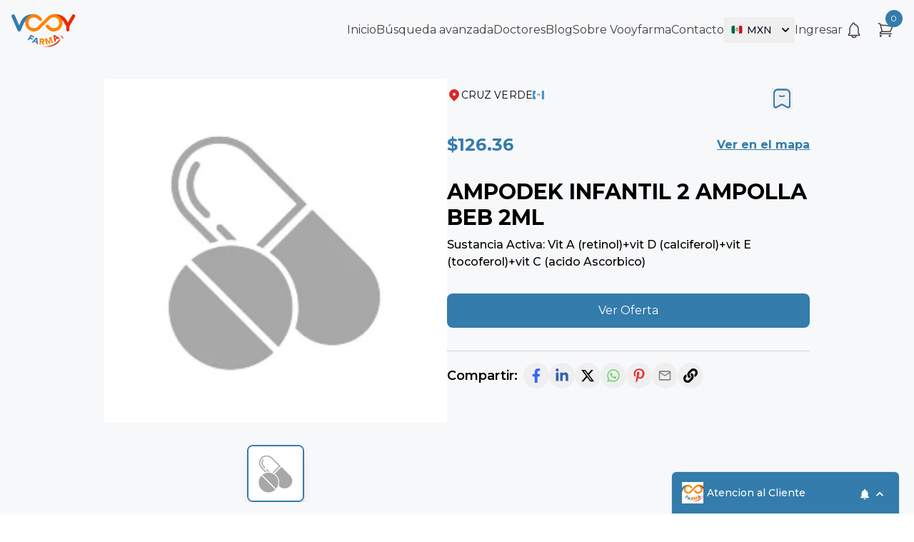

--- FILE ---
content_type: text/html; charset=utf-8
request_url: https://vooyfarma.com/cruz-verde/medicamentos/vitawell-infantil-2-ampolla-beb-5ml
body_size: 1373
content:
<!DOCTYPE html><html lang="en"><head><meta charset="utf-8"><link rel="icon" href="/favicon.ico"><meta name="viewport" content="width=device-width,initial-scale=1"><meta name="theme-color" content="#000000"><link rel="apple-touch-icon" href="/logo192.png"><link rel="manifest" href="/manifest.json"><link rel="sitemap" type="application/xml" title="Sitemap" href="./sitemap.xml"><style>body,html{height:100%;margin:0;display:flex;flex-direction:column}#root{flex:1;display:flex;flex-direction:column}</style><meta name="facebook-domain-verification" content="1k24v2marsof049kweqbljwyi5gvrj"><script async="" src="https://www.googletagmanager.com/gtag/js?id=G-3Z85QS7LH2"></script><script>function gtag(){dataLayer.push(arguments)}window.dataLayer=window.dataLayer||[],gtag("js",new Date),gtag("config","G-3Z85QS7LH2")</script><script>!function(e,t,n,c,o,a,f){e.fbq||(o=e.fbq=function(){o.callMethod?o.callMethod.apply(o,arguments):o.queue.push(arguments)},e._fbq||(e._fbq=o),o.push=o,o.loaded=!0,o.version="2.0",o.queue=[],(a=t.createElement(n)).async=!0,a.src="https://connect.facebook.net/en_US/fbevents.js",(f=t.getElementsByTagName(n)[0]).parentNode.insertBefore(a,f))}(window,document,"script"),fbq("init","566545065572609"),fbq("track","PageView")</script><noscript><img height="1" width="1" style="display:none" src="https://www.facebook.com/tr?id=566545065572609&ev=PageView&noscript=1"/></noscript><title>Vooy Farma | Buscador de medicamentos en México</title><script defer="defer" src="/static/js/main.7a154c3e.js"></script><link href="/static/css/main.db1161f9.css" rel="stylesheet">
    <meta property="og:title" content="AMPODEK INFANTIL 2 AMPOLLA BEB 2ML | Guatemala | Vooy Farma">
    <meta property="og:description" content="AMPODEK INFANTIL 2 AMPOLLA BEB 2ML">
    <meta property="og:image" content="data:image/png;base64, ">
    <meta property="og:type" content="product">
    <meta name="twitter:card" content="summary_large_image">
    <meta name="twitter:title" content="AMPODEK INFANTIL 2 AMPOLLA BEB 2ML | Vooy Farma">
    <meta name="twitter:description" content="AMPODEK INFANTIL 2 AMPOLLA BEB 2ML">
    <meta name="twitter:image" content="data:image/png;base64, ">
  
    <script type="application/ld+json">
    {"@context":"https://schema.org","@type":"Product","name":"AMPODEK INFANTIL 2 AMPOLLA BEB 2ML","image":["data:image/png;base64, "],"description":"AMPODEK INFANTIL 2 AMPOLLA BEB 2ML","brand":{"@type":"Brand","name":"FARKOT - HELOS"}}
    </script>
  </head><body><noscript>You need to enable JavaScript to run this app.</noscript><div id="root"></div><div id="modal"></div><script defer="defer" src="https://livechat.hibot.us/hibot-chat.min.js" data-channel="05c08198adc6499cbdf175f481314fb9" id="livechat"></script><script src="https://maps.googleapis.com/maps/api/js?key=AIzaSyC3JE_e2_TH33ajbze8ks-TOPGcqJCVT3s&amp;libraries=places"></script></body></html>

--- FILE ---
content_type: application/javascript; charset=UTF-8
request_url: https://vooyfarma.com/static/js/286.a8ad31cd.chunk.js
body_size: 25759
content:
'use strict';var a2_0x4cd29f=a2_0x3f53;function a2_0x3f53(_0xc4b744,_0x33d90e){var _0x1c8dc6=a2_0x1c8d();return a2_0x3f53=function(_0x3f53c3,_0x108ecb){_0x3f53c3=_0x3f53c3-0xcb;var _0x22abbd=_0x1c8dc6[_0x3f53c3];return _0x22abbd;},a2_0x3f53(_0xc4b744,_0x33d90e);}(function(_0x900d1a,_0xf86728){var _0x1c74c6=a2_0x3f53,_0x12d1d3=_0x900d1a();while(!![]){try{var _0x3432ed=parseInt(_0x1c74c6(0x174))/0x1+-parseInt(_0x1c74c6(0x223))/0x2*(parseInt(_0x1c74c6(0x12c))/0x3)+parseInt(_0x1c74c6(0x143))/0x4+parseInt(_0x1c74c6(0x189))/0x5+parseInt(_0x1c74c6(0x152))/0x6+parseInt(_0x1c74c6(0x262))/0x7+-parseInt(_0x1c74c6(0x22a))/0x8;if(_0x3432ed===_0xf86728)break;else _0x12d1d3['push'](_0x12d1d3['shift']());}catch(_0x392282){_0x12d1d3['push'](_0x12d1d3['shift']());}}}(a2_0x1c8d,0x7fc66));function a2_0x1c8d(){var _0x304819=['childMouseUpTime_','Map','insideMapPanes','style','&v=','lastElementChild','_onChildMouseMove','flags','render','mouseover','zoom_changed','includes','registerChild','region','_onBoundsChanged','options','shouldUnregisterMapOnUnmount','static','Failed\x20to\x20load\x20Google\x20Maps\x20script,\x20retrying\x20in\x20','cssText','querySelector','value','webkitAnimationStart\x20animationstart\x20oAnimationStart\x20MSAnimationStart','eventNames','symbol','LN2','Loader\x20must\x20not\x20be\x20called\x20again\x20with\x20different\x20options.\x20','center','source','log','removeAllListeners','The\x20listener\x20must\x20be\x20a\x20function','fromContainerPixelToLatLng','googleMapDom_','url','array','__resizeRAF__','onresize','keys','onBoundsChange','Webkit\x20Moz\x20O\x20ms','&libraries=','componentWillUnmount','seLatLng','_onKeyDownCapture','clone','parentNode','yLat','context','_onZoomAnimationEnd','animation:\x201ms\x20','distanceToMouse','transparent','_setLayers','indexOf','remove','done','_onMouseChangeHandlerRaf','scroll','onChildMouseMove','INITIALIZED','markersDispatcher_','seLng','className','reset','\x20could\x20not\x20load.','drag','unmountComponentAtNode','defineProperty','layers_','hoverChildProps_','dimensionsCache_','mounted_','authReferrerPolicy','clientY','emit','mag','_onChangeHandler','experimental','_onMapMouseMove','error','event','callbacks','mapCanvasProjection_','zoomScale','locationPoint','resize-triggers','mozRequestAnimationFrame','_setViewSize','default','apiKey','forEach','bootstrapURLKeys','libraries','relative','core','_onMouseAllow','slice','10QlbwgC','getPrototypeOf','hoverKey_','prototype','deleteScript','minZoom','xLng','8113584sRYtLG','absolute','currentTarget','Invalid\x20LatLng\x20object:\x20(','onZoomAnimationEnd','configurable','document','onDragEnd','onChange','_getHoverDistance','prevBounds_','Component','hoverKey','childMouseDownArgs_','script','visualization','innerWidth','<div\x20class=\x22expand-trigger\x22><div></div></div><div\x20class=\x22contract-trigger\x22></div>','offsetHeight','_rotateAround','importLibrary','mouseMoveTime_','_getMinZoom','dragend','_getState','exports','__resizeLast__','next','createElement','getZoom','zoomAnimationInProgress_','removeListener','listeners','HeatmapLayer','mousedown','hasSize','LatLng','passive','length','pow','undefined','mapIds','appendChild','__resizeListeners__','getHoverDistance','client','click','onChildMouseDown','&language=','overlayViewDivStyle','_onGoogleApiLoaded','apply','valueOf','_onChildMouseLeave','panTo','_onChildClick','5791275NEEeFd','positions','oneOfType','create','offsetWidth','func','map_','Chrome','webkitRequestAnimationFrame','maxZoom','prerender','writable','mouseInMap_','Safari','mouseup','push','zoomControlClickTime_','then','&auth_referrer_policy=','mouseout','\x20!==\x20','margin','zoom','_initMap','getWidth','execute','getElementById','loadPromise','debounced','poi','cloneElement','dispose','SUCCESS','setMap','callback','_renderPortal','animationstart','_zoom','userAgent','maps_','onGoogleApiLoaded','bool','onDrag','min','arrayOf','_isCenterDefined','AnimationName','centerPoint','hasOwnProperty','createPortal','lngX','children','scaleZoom','overlay','left','dragTime_','_onChildMouseDown','splice','gmapInstance','latRange','updateCounter_','retries','_onMapTypeIdChange','set','_onTilesLoaded','text/css','_onMapClick','language','getUpdateCounter','_computeMinZoom','firstElementChild','type','__resizeTriggers__','styleSheet','props','tilesloaded','errors','scrollTop','test','keydown','head','state','_onMouseChangeHandler','number','shape','defaultDraggableOption_','removeEventListener','reduce','resize','distSqr','cos','overlay_','https://maps.googleapis.com/maps/api/js','getBoundingClientRect','position','getProjection','hasSize_','_registerChild','50%','\x20only\x20loads\x20once.\x20Ignoring:','__esModule','toString','kON_CLICK','lat','worldSize','pointLocation','sqrt','fromLatLngToCenterPixel','__googleMapsScriptId','setView','isChrome','resetBoundsOnResize','abs','defaultCenter','mouse_','_divByPoint','componentDidMount','_round','kON_MOUSE_POSITION_CHANGE','ceil','log2','onChildMouseUp','_onWindowResize','.resize-triggers\x20{\x20','top','mozFullScreen','flushSync','angle','hoverDistance','$markerHolderClassName','getChildren','onChildMouseEnter','propTypes','weight','LOADING','loadErrorCallback','onerrorEvent','toLowerCase','getOwnPropertySymbols','sin','innerHTML','requestAnimationFrame','@@toPrimitive\x20must\x20return\x20a\x20primitive\x20value.','_rotate','onChildMouseLeave','_mult','latY','494922IQdVfg','instance','_onClick','zoomFraction','bearing','cancelAnimationFrame','heatmap','loadCallback','width','any','_minZoom','_onMapMouseDownNative','loading','fromLatLngToDivPixel','getMapTypeId','scrollHeight','labels','canProject','_maxZoom','_onMapMouseDownCapture','_events','geoService','scale','921208MfVGDy','webpackChunkvooy_farma','onMapTypeIdChange','createTextNode','shouldComponentUpdate','Children','kON_CHANGE','The\x20Google\x20Maps\x20JavaScript\x20API','defaultZoom','hasView_','addListener','tan','_onDragEnd','project','idle','2405064AAYNpx','visibility:\x20hidden;\x20opacity:\x200;\x20}\x20.resize-triggers,\x20.resize-triggers\x20>\x20div,\x20.contract-trigger:before\x20{\x20content:\x20\x22\x20\x22;\x20display:\x20block;\x20position:\x20absolute;\x20top:\x200;\x20left:\x200;\x20height:\x20100%;\x20width:\x20100%;\x20overflow:\x20hidden;\x20}\x20.resize-triggers\x20>\x20div\x20{\x20background:\x20#eee;\x20overflow:\x20auto;\x20}\x20.contract-trigger:before\x20{\x20width:\x20200%;\x20height:\x20200%;\x20}','constructor','unstable_renderSubtreeIntoContainer','sub','_onMapMouseDown','fromLatLngToContainerPixel','sort','_eventsCount','map','seLat','setMapCanvasProjection','minZoom_','scrollWidth','_mapDomResizeCallback','atan2','onChildClick','getMousePosition','setData','\x20ms.','_onZoomAnimationStart','setViewSize','round','detachEvent','off','addEventListener','_getDimensions','2000px','_onChildMouseEnter','webkitIsFullScreen','100%','atan','isArray','fireMouseEventOnIdle_','255000FdgxYq','boundingRect_','_onChildMouseUp','convert','concat','resetIfRetryingFailed','key','latLng','load','googleMapLoader','assign','lng','getCenter','kON_MDOWN','div','resetSizeOnIdle_','_multByPoint','googleApiLoadedCalled_','scrollLeft','layerTypes','dispatcher','3244815eqsQcv','_div','tileZoom','setOptions','innerHeight','add','wrap','allowMouse_','setTimeout','tileSize','bind','split','call','fakeelement','animationName','draggable','channel','replace','onTilesLoaded','Firefox','function','getHeight','setState','toPrimitive','removeChild','warn','all','clearTimeout','getTime','heatmapLibrary','initialized_','getBounds','once','dist','enumerable','geoService_','setPrototypeOf','setScript','version','createUrl','transform_','height','mozCancelAnimationFrame','maps','point','_add','__proto__','max','_onDrag','google','object','onClick','exp','setZoom','resizeanim','nonce'];a2_0x1c8d=function(){return _0x304819;};return a2_0x1c8d();}(self[a2_0x4cd29f(0x144)]=self[a2_0x4cd29f(0x144)]||[])[a2_0x4cd29f(0x271)]([[0x11e],{0x153e(_0x4f02fd){var _0x5a1c74=a2_0x4cd29f,_0x1b8524=Object[_0x5a1c74(0x226)][_0x5a1c74(0x292)],_0x3caec9='~';function _0x462af1(){}function _0x17052a(_0x244a30,_0x4ad81a,_0xb47b38){this['fn']=_0x244a30,this['context']=_0x4ad81a,this['once']=_0xb47b38||!0x1;}function _0x1f669e(_0x39b4cf,_0x547a46,_0x3f2c24,_0x19be33,_0x4fd0d4){var _0x258aaa=_0x5a1c74;if('function'!==typeof _0x3f2c24)throw new TypeError(_0x258aaa(0x1e0));var _0x49f85e=new _0x17052a(_0x3f2c24,_0x19be33||_0x39b4cf,_0x4fd0d4),_0x70ed5c=_0x3caec9?_0x3caec9+_0x547a46:_0x547a46;return _0x39b4cf[_0x258aaa(0x140)][_0x70ed5c]?_0x39b4cf[_0x258aaa(0x140)][_0x70ed5c]['fn']?_0x39b4cf[_0x258aaa(0x140)][_0x70ed5c]=[_0x39b4cf['_events'][_0x70ed5c],_0x49f85e]:_0x39b4cf[_0x258aaa(0x140)][_0x70ed5c][_0x258aaa(0x271)](_0x49f85e):(_0x39b4cf[_0x258aaa(0x140)][_0x70ed5c]=_0x49f85e,_0x39b4cf[_0x258aaa(0x15a)]++),_0x39b4cf;}function _0x52c6e2(_0x42bcec,_0x1be79e){var _0x8315b=_0x5a1c74;0x0===--_0x42bcec[_0x8315b(0x15a)]?_0x42bcec[_0x8315b(0x140)]=new _0x462af1():delete _0x42bcec[_0x8315b(0x140)][_0x1be79e];}function _0x40f7de(){var _0x5dad01=_0x5a1c74;this['_events']=new _0x462af1(),this[_0x5dad01(0x15a)]=0x0;}Object[_0x5a1c74(0x265)]&&(_0x462af1[_0x5a1c74(0x226)]=Object[_0x5a1c74(0x265)](null),new _0x462af1()['__proto__']||(_0x3caec9=!0x1)),_0x40f7de[_0x5a1c74(0x226)][_0x5a1c74(0x1d8)]=function(){var _0x35d016=_0x5a1c74,_0x3b8e67,_0x47bde4,_0x1b3ce7=[];if(0x0===this['_eventsCount'])return _0x1b3ce7;for(_0x47bde4 in _0x3b8e67=this[_0x35d016(0x140)])_0x1b8524[_0x35d016(0x195)](_0x3b8e67,_0x47bde4)&&_0x1b3ce7[_0x35d016(0x271)](_0x3caec9?_0x47bde4[_0x35d016(0x222)](0x1):_0x47bde4);return Object[_0x35d016(0x123)]?_0x1b3ce7[_0x35d016(0x178)](Object[_0x35d016(0x123)](_0x3b8e67)):_0x1b3ce7;},_0x40f7de[_0x5a1c74(0x226)][_0x5a1c74(0x24a)]=function(_0x3f14f4){var _0x1a5e86=_0x5a1c74,_0x68c942=_0x3caec9?_0x3caec9+_0x3f14f4:_0x3f14f4,_0x48a4cf=this['_events'][_0x68c942];if(!_0x48a4cf)return[];if(_0x48a4cf['fn'])return[_0x48a4cf['fn']];for(var _0x33c766=0x0,_0x567f40=_0x48a4cf[_0x1a5e86(0x250)],_0x992255=new Array(_0x567f40);_0x33c766<_0x567f40;_0x33c766++)_0x992255[_0x33c766]=_0x48a4cf[_0x33c766]['fn'];return _0x992255;},_0x40f7de[_0x5a1c74(0x226)]['listenerCount']=function(_0x20ac1b){var _0x3d255a=_0x3caec9?_0x3caec9+_0x20ac1b:_0x20ac1b,_0x5e4e42=this['_events'][_0x3d255a];return _0x5e4e42?_0x5e4e42['fn']?0x1:_0x5e4e42['length']:0x0;},_0x40f7de[_0x5a1c74(0x226)][_0x5a1c74(0x20c)]=function(_0x403f3f,_0x2de70d,_0x518f00,_0x49c025,_0x914cc9,_0x5b75db){var _0x326c21=_0x5a1c74,_0x19e0c5=_0x3caec9?_0x3caec9+_0x403f3f:_0x403f3f;if(!this[_0x326c21(0x140)][_0x19e0c5])return!0x1;var _0x4c3a71,_0x4ace87,_0x397800=this[_0x326c21(0x140)][_0x19e0c5],_0x5928d7=arguments[_0x326c21(0x250)];if(_0x397800['fn']){switch(_0x397800[_0x326c21(0x1a9)]&&this[_0x326c21(0x249)](_0x403f3f,_0x397800['fn'],void 0x0,!0x0),_0x5928d7){case 0x1:return _0x397800['fn'][_0x326c21(0x195)](_0x397800[_0x326c21(0x1f1)]),!0x0;case 0x2:return _0x397800['fn'][_0x326c21(0x195)](_0x397800[_0x326c21(0x1f1)],_0x2de70d),!0x0;case 0x3:return _0x397800['fn']['call'](_0x397800[_0x326c21(0x1f1)],_0x2de70d,_0x518f00),!0x0;case 0x4:return _0x397800['fn'][_0x326c21(0x195)](_0x397800[_0x326c21(0x1f1)],_0x2de70d,_0x518f00,_0x49c025),!0x0;case 0x5:return _0x397800['fn'][_0x326c21(0x195)](_0x397800[_0x326c21(0x1f1)],_0x2de70d,_0x518f00,_0x49c025,_0x914cc9),!0x0;case 0x6:return _0x397800['fn'][_0x326c21(0x195)](_0x397800[_0x326c21(0x1f1)],_0x2de70d,_0x518f00,_0x49c025,_0x914cc9,_0x5b75db),!0x0;}for(_0x4ace87=0x1,_0x4c3a71=new Array(_0x5928d7-0x1);_0x4ace87<_0x5928d7;_0x4ace87++)_0x4c3a71[_0x4ace87-0x1]=arguments[_0x4ace87];_0x397800['fn']['apply'](_0x397800['context'],_0x4c3a71);}else{var _0x24596a,_0x34b23c=_0x397800['length'];for(_0x4ace87=0x0;_0x4ace87<_0x34b23c;_0x4ace87++)switch(_0x397800[_0x4ace87]['once']&&this[_0x326c21(0x249)](_0x403f3f,_0x397800[_0x4ace87]['fn'],void 0x0,!0x0),_0x5928d7){case 0x1:_0x397800[_0x4ace87]['fn']['call'](_0x397800[_0x4ace87]['context']);break;case 0x2:_0x397800[_0x4ace87]['fn'][_0x326c21(0x195)](_0x397800[_0x4ace87][_0x326c21(0x1f1)],_0x2de70d);break;case 0x3:_0x397800[_0x4ace87]['fn'][_0x326c21(0x195)](_0x397800[_0x4ace87][_0x326c21(0x1f1)],_0x2de70d,_0x518f00);break;case 0x4:_0x397800[_0x4ace87]['fn'][_0x326c21(0x195)](_0x397800[_0x4ace87][_0x326c21(0x1f1)],_0x2de70d,_0x518f00,_0x49c025);break;default:if(!_0x4c3a71){for(_0x24596a=0x1,_0x4c3a71=new Array(_0x5928d7-0x1);_0x24596a<_0x5928d7;_0x24596a++)_0x4c3a71[_0x24596a-0x1]=arguments[_0x24596a];}_0x397800[_0x4ace87]['fn']['apply'](_0x397800[_0x4ace87][_0x326c21(0x1f1)],_0x4c3a71);}}return!0x0;},_0x40f7de[_0x5a1c74(0x226)]['on']=function(_0x19a085,_0x3a030d,_0x3283c8){return _0x1f669e(this,_0x19a085,_0x3a030d,_0x3283c8,!0x1);},_0x40f7de[_0x5a1c74(0x226)]['once']=function(_0x538671,_0x10e952,_0x4dd6ff){return _0x1f669e(this,_0x538671,_0x10e952,_0x4dd6ff,!0x0);},_0x40f7de[_0x5a1c74(0x226)][_0x5a1c74(0x249)]=function(_0x5bbf7a,_0x18bbba,_0x33ba76,_0x535b8c){var _0x58c896=_0x5a1c74,_0x35eaf3=_0x3caec9?_0x3caec9+_0x5bbf7a:_0x5bbf7a;if(!this['_events'][_0x35eaf3])return this;if(!_0x18bbba)return _0x52c6e2(this,_0x35eaf3),this;var _0x3629f2=this[_0x58c896(0x140)][_0x35eaf3];if(_0x3629f2['fn'])_0x3629f2['fn']!==_0x18bbba||_0x535b8c&&!_0x3629f2[_0x58c896(0x1a9)]||_0x33ba76&&_0x3629f2['context']!==_0x33ba76||_0x52c6e2(this,_0x35eaf3);else{for(var _0x22d149=0x0,_0xdac7e9=[],_0x3b2e55=_0x3629f2[_0x58c896(0x250)];_0x22d149<_0x3b2e55;_0x22d149++)(_0x3629f2[_0x22d149]['fn']!==_0x18bbba||_0x535b8c&&!_0x3629f2[_0x22d149][_0x58c896(0x1a9)]||_0x33ba76&&_0x3629f2[_0x22d149][_0x58c896(0x1f1)]!==_0x33ba76)&&_0xdac7e9['push'](_0x3629f2[_0x22d149]);_0xdac7e9['length']?this['_events'][_0x35eaf3]=0x1===_0xdac7e9[_0x58c896(0x250)]?_0xdac7e9[0x0]:_0xdac7e9:_0x52c6e2(this,_0x35eaf3);}return this;},_0x40f7de[_0x5a1c74(0x226)][_0x5a1c74(0x1df)]=function(_0x1b1f5c){var _0x490323=_0x5a1c74,_0x288397;return _0x1b1f5c?(_0x288397=_0x3caec9?_0x3caec9+_0x1b1f5c:_0x1b1f5c,this[_0x490323(0x140)][_0x288397]&&_0x52c6e2(this,_0x288397)):(this['_events']=new _0x462af1(),this[_0x490323(0x15a)]=0x0),this;},_0x40f7de[_0x5a1c74(0x226)][_0x5a1c74(0x16a)]=_0x40f7de['prototype'][_0x5a1c74(0x249)],_0x40f7de[_0x5a1c74(0x226)][_0x5a1c74(0x14d)]=_0x40f7de['prototype']['on'],_0x40f7de['prefixed']=_0x3caec9,_0x40f7de['EventEmitter']=_0x40f7de,_0x4f02fd[_0x5a1c74(0x243)]=_0x40f7de;},0x2332(_0x436027){function _0x4e9871(_0x4312b1,_0x21a5d7){this['x']=_0x4312b1,this['y']=_0x21a5d7;}_0x436027['exports']=_0x4e9871,_0x4e9871['prototype']={'clone':function(){return new _0x4e9871(this['x'],this['y']);},'add':function(_0x1031e6){var _0x39c3e9=a2_0x3f53;return this[_0x39c3e9(0x1ee)]()[_0x39c3e9(0x1b6)](_0x1031e6);},'sub':function(_0x35a668){var _0x9e830c=a2_0x3f53;return this[_0x9e830c(0x1ee)]()['_sub'](_0x35a668);},'multByPoint':function(_0x134f24){var _0x4adf90=a2_0x3f53;return this[_0x4adf90(0x1ee)]()[_0x4adf90(0x184)](_0x134f24);},'divByPoint':function(_0x4d1494){var _0x459f31=a2_0x3f53;return this[_0x459f31(0x1ee)]()[_0x459f31(0x10c)](_0x4d1494);},'mult':function(_0x38a697){var _0x5d4627=a2_0x3f53;return this[_0x5d4627(0x1ee)]()[_0x5d4627(0x12a)](_0x38a697);},'div':function(_0x2cca2d){var _0x33915a=a2_0x3f53;return this['clone']()[_0x33915a(0x18a)](_0x2cca2d);},'rotate':function(_0x54efdb){var _0x1ffd68=a2_0x3f53;return this[_0x1ffd68(0x1ee)]()[_0x1ffd68(0x128)](_0x54efdb);},'rotateAround':function(_0x52d296,_0x2cfe3b){var _0x2a801e=a2_0x3f53;return this[_0x2a801e(0x1ee)]()[_0x2a801e(0x23d)](_0x52d296,_0x2cfe3b);},'matMult':function(_0x4968be){var _0x397864=a2_0x3f53;return this[_0x397864(0x1ee)]()['_matMult'](_0x4968be);},'unit':function(){return this['clone']()['_unit']();},'perp':function(){return this['clone']()['_perp']();},'round':function(){var _0x16d75f=a2_0x3f53;return this[_0x16d75f(0x1ee)]()[_0x16d75f(0x10e)]();},'mag':function(){return Math['sqrt'](this['x']*this['x']+this['y']*this['y']);},'equals':function(_0x57483f){return this['x']===_0x57483f['x']&&this['y']===_0x57483f['y'];},'dist':function(_0x541453){var _0x491fbf=a2_0x3f53;return Math['sqrt'](this[_0x491fbf(0xf2)](_0x541453));},'distSqr':function(_0x4a9973){var _0x5259d3=_0x4a9973['x']-this['x'],_0x16000f=_0x4a9973['y']-this['y'];return _0x5259d3*_0x5259d3+_0x16000f*_0x16000f;},'angle':function(){var _0x1e71b8=a2_0x3f53;return Math[_0x1e71b8(0x161)](this['y'],this['x']);},'angleTo':function(_0x4bd724){var _0x18e0d9=a2_0x3f53;return Math[_0x18e0d9(0x161)](this['y']-_0x4bd724['y'],this['x']-_0x4bd724['x']);},'angleWith':function(_0x35c307){return this['angleWithSep'](_0x35c307['x'],_0x35c307['y']);},'angleWithSep':function(_0x4af8b7,_0x21e250){return Math['atan2'](this['x']*_0x21e250-this['y']*_0x4af8b7,this['x']*_0x4af8b7+this['y']*_0x21e250);},'_matMult':function(_0xda5a81){var _0xe0015d=_0xda5a81[0x0]*this['x']+_0xda5a81[0x1]*this['y'],_0x521b8f=_0xda5a81[0x2]*this['x']+_0xda5a81[0x3]*this['y'];return this['x']=_0xe0015d,this['y']=_0x521b8f,this;},'_add':function(_0x12783a){return this['x']+=_0x12783a['x'],this['y']+=_0x12783a['y'],this;},'_sub':function(_0x106f8e){return this['x']-=_0x106f8e['x'],this['y']-=_0x106f8e['y'],this;},'_mult':function(_0x475cf8){return this['x']*=_0x475cf8,this['y']*=_0x475cf8,this;},'_div':function(_0x737dac){return this['x']/=_0x737dac,this['y']/=_0x737dac,this;},'_multByPoint':function(_0x173df6){return this['x']*=_0x173df6['x'],this['y']*=_0x173df6['y'],this;},'_divByPoint':function(_0x577744){return this['x']/=_0x577744['x'],this['y']/=_0x577744['y'],this;},'_unit':function(){var _0x2962c5=a2_0x3f53;return this[_0x2962c5(0x18a)](this[_0x2962c5(0x20d)]()),this;},'_perp':function(){var _0x37c0a6=this['y'];return this['y']=this['x'],this['x']=-_0x37c0a6,this;},'_rotate':function(_0x29c181){var _0x2723da=a2_0x3f53,_0x19d262=Math[_0x2723da(0xf3)](_0x29c181),_0x106c22=Math[_0x2723da(0x124)](_0x29c181),_0x34a107=_0x19d262*this['x']-_0x106c22*this['y'],_0x56033c=_0x106c22*this['x']+_0x19d262*this['y'];return this['x']=_0x34a107,this['y']=_0x56033c,this;},'_rotateAround':function(_0x1598d9,_0x380028){var _0x7c1ef8=a2_0x3f53,_0xbfeafe=Math[_0x7c1ef8(0xf3)](_0x1598d9),_0x5010ff=Math[_0x7c1ef8(0x124)](_0x1598d9),_0x471ffd=_0x380028['x']+_0xbfeafe*(this['x']-_0x380028['x'])-_0x5010ff*(this['y']-_0x380028['y']),_0x4ff154=_0x380028['y']+_0x5010ff*(this['x']-_0x380028['x'])+_0xbfeafe*(this['y']-_0x380028['y']);return this['x']=_0x471ffd,this['y']=_0x4ff154,this;},'_round':function(){var _0x28d52c=a2_0x3f53;return this['x']=Math[_0x28d52c(0x168)](this['x']),this['y']=Math[_0x28d52c(0x168)](this['y']),this;}},_0x4e9871['convert']=function(_0x286145){var _0x33c0ee=a2_0x3f53;return _0x286145 instanceof _0x4e9871?_0x286145:Array[_0x33c0ee(0x172)](_0x286145)?new _0x4e9871(_0x286145[0x0],_0x286145[0x1]):_0x286145;};},0x2446(_0x4f74a0,_0x5c4a8d,_0x4077e9){var _0x4147ed=a2_0x4cd29f;_0x4077e9['d'](_0x5c4a8d,{'Ay':()=>_0xaefe84});var _0x4e0930,_0x35344a,_0x137b7e=_0x4077e9(0x26de),_0x4fc27b=_0x4077e9(0x796),_0x4c4509=_0x4077e9['n'](_0x4fc27b),_0x382eb6=_0x4077e9(0x1bcf),_0x16beb1=_0x4077e9(0x153e),_0x79b54d=_0x4077e9['n'](_0x16beb1);function _0x56bc6c(_0x54d2c5,_0x1ebaad,_0x3840a4,_0x2fdc13){return new(_0x3840a4||(_0x3840a4=Promise))(function(_0x3fe2f5,_0x3719fb){var _0xe3078e=a2_0x3f53;function _0xfb25d3(_0x239f38){var _0x3b0592=a2_0x3f53;try{_0xf18098(_0x2fdc13[_0x3b0592(0x245)](_0x239f38));}catch(_0x3ab864){_0x3719fb(_0x3ab864);}}function _0x4ee8a9(_0x168d49){try{_0xf18098(_0x2fdc13['throw'](_0x168d49));}catch(_0x4e942f){_0x3719fb(_0x4e942f);}}function _0xf18098(_0x5765e9){var _0x589aaf=a2_0x3f53,_0x216067;_0x5765e9['done']?_0x3fe2f5(_0x5765e9[_0x589aaf(0x1d6)]):(_0x216067=_0x5765e9[_0x589aaf(0x1d6)],_0x216067 instanceof _0x3840a4?_0x216067:new _0x3840a4(function(_0x3054c){_0x3054c(_0x216067);}))['then'](_0xfb25d3,_0x4ee8a9);}_0xf18098((_0x2fdc13=_0x2fdc13[_0xe3078e(0x25d)](_0x54d2c5,_0x1ebaad||[]))['next']());});}function _0x1128ed(_0x1269af){var _0x3369c2=a2_0x3f53;return _0x1269af&&_0x1269af[_0x3369c2(0xfd)]&&Object[_0x3369c2(0x226)][_0x3369c2(0x292)]['call'](_0x1269af,_0x3369c2(0x21a))?_0x1269af[_0x3369c2(0x21a)]:_0x1269af;}_0x4147ed(0x19d)===typeof SuppressedError&&SuppressedError;var _0x241238=(_0x35344a||(_0x35344a=0x1,_0x4e0930=function _0x135026(_0x23eb9a,_0xd869fd){var _0x1e7712=_0x4147ed;if(_0x23eb9a===_0xd869fd)return!0x0;if(_0x23eb9a&&_0xd869fd&&_0x1e7712(0x1bb)==typeof _0x23eb9a&&_0x1e7712(0x1bb)==typeof _0xd869fd){if(_0x23eb9a[_0x1e7712(0x154)]!==_0xd869fd['constructor'])return!0x1;var _0x15cbc1,_0x2b14a9,_0x197b32;if(Array['isArray'](_0x23eb9a)){if((_0x15cbc1=_0x23eb9a['length'])!=_0xd869fd['length'])return!0x1;for(_0x2b14a9=_0x15cbc1;0x0!==_0x2b14a9--;)if(!_0x135026(_0x23eb9a[_0x2b14a9],_0xd869fd[_0x2b14a9]))return!0x1;return!0x0;}if(_0x23eb9a['constructor']===RegExp)return _0x23eb9a[_0x1e7712(0x1dd)]===_0xd869fd[_0x1e7712(0x1dd)]&&_0x23eb9a[_0x1e7712(0x1c8)]===_0xd869fd['flags'];if(_0x23eb9a['valueOf']!==Object[_0x1e7712(0x226)][_0x1e7712(0x25e)])return _0x23eb9a[_0x1e7712(0x25e)]()===_0xd869fd[_0x1e7712(0x25e)]();if(_0x23eb9a[_0x1e7712(0xfe)]!==Object[_0x1e7712(0x226)]['toString'])return _0x23eb9a['toString']()===_0xd869fd[_0x1e7712(0xfe)]();if((_0x15cbc1=(_0x197b32=Object[_0x1e7712(0x1e7)](_0x23eb9a))[_0x1e7712(0x250)])!==Object[_0x1e7712(0x1e7)](_0xd869fd)[_0x1e7712(0x250)])return!0x1;for(_0x2b14a9=_0x15cbc1;0x0!==_0x2b14a9--;)if(!Object['prototype'][_0x1e7712(0x292)][_0x1e7712(0x195)](_0xd869fd,_0x197b32[_0x2b14a9]))return!0x1;for(_0x2b14a9=_0x15cbc1;0x0!==_0x2b14a9--;){var _0x34ca5c=_0x197b32[_0x2b14a9];if(!_0x135026(_0x23eb9a[_0x34ca5c],_0xd869fd[_0x34ca5c]))return!0x1;}return!0x0;}return _0x23eb9a!==_0x23eb9a&&_0xd869fd!==_0xd869fd;}),_0x4e0930),_0x4c08c0=_0x1128ed(_0x241238);const _0x473e0a=_0x4147ed(0x105);var _0x22d630;!function(_0x53d19c){var _0x534ba9=_0x4147ed;_0x53d19c[_0x53d19c[_0x534ba9(0x1fd)]=0x0]=_0x534ba9(0x1fd),_0x53d19c[_0x53d19c[_0x534ba9(0x11f)]=0x1]='LOADING',_0x53d19c[_0x53d19c['SUCCESS']=0x2]=_0x534ba9(0x282),_0x53d19c[_0x53d19c['FAILURE']=0x3]='FAILURE';}(_0x22d630||(_0x22d630={}));class _0x49adb5{constructor(_0x27f2f1){var _0x420871=_0x4147ed;let {apiKey:_0x2805de,authReferrerPolicy:_0xea9469,channel:_0x57953e,client:_0x405cd3,id:_0x1017d2=_0x473e0a,language:_0x518e18,libraries:_0x3dbb50=[],mapIds:_0x3e57b0,nonce:_0x2ac647,region:_0x1645f4,retries:_0xc8cafd=0x3,url:_0x8affb5=_0x420871(0xf5),version:_0x2881fb}=_0x27f2f1;if(this[_0x420871(0x213)]=[],this['done']=!0x1,this[_0x420871(0x138)]=!0x1,this[_0x420871(0xe5)]=[],this[_0x420871(0x21b)]=_0x2805de,this[_0x420871(0x20a)]=_0xea9469,this[_0x420871(0x199)]=_0x57953e,this[_0x420871(0x257)]=_0x405cd3,this['id']=_0x1017d2||_0x473e0a,this[_0x420871(0xdc)]=_0x518e18,this['libraries']=_0x3dbb50,this[_0x420871(0x253)]=_0x3e57b0,this[_0x420871(0x1c0)]=_0x2ac647,this[_0x420871(0x1ce)]=_0x1645f4,this[_0x420871(0xd6)]=_0xc8cafd,this['url']=_0x8affb5,this[_0x420871(0x1af)]=_0x2881fb,_0x49adb5[_0x420871(0x12d)]){if(!_0x4c08c0(this[_0x420871(0x1d0)],_0x49adb5[_0x420871(0x12d)][_0x420871(0x1d0)]))throw new Error(_0x420871(0x1db)[_0x420871(0x178)](JSON['stringify'](this['options']),_0x420871(0x276))[_0x420871(0x178)](JSON['stringify'](_0x49adb5[_0x420871(0x12d)][_0x420871(0x1d0)])));return _0x49adb5['instance'];}_0x49adb5[_0x420871(0x12d)]=this;}get[_0x4147ed(0x1d0)](){var _0x64cb0f=_0x4147ed;return{'version':this[_0x64cb0f(0x1af)],'apiKey':this[_0x64cb0f(0x21b)],'channel':this[_0x64cb0f(0x199)],'client':this[_0x64cb0f(0x257)],'id':this['id'],'libraries':this['libraries'],'language':this[_0x64cb0f(0xdc)],'region':this['region'],'mapIds':this[_0x64cb0f(0x253)],'nonce':this[_0x64cb0f(0x1c0)],'url':this[_0x64cb0f(0x1e3)],'authReferrerPolicy':this[_0x64cb0f(0x20a)]};}get['status'](){var _0x1c26c7=_0x4147ed;return this['errors']['length']?_0x22d630['FAILURE']:this[_0x1c26c7(0x1f9)]?_0x22d630[_0x1c26c7(0x282)]:this[_0x1c26c7(0x138)]?_0x22d630[_0x1c26c7(0x11f)]:_0x22d630['INITIALIZED'];}get['failed'](){var _0x2ec53f=_0x4147ed;return this[_0x2ec53f(0x1f9)]&&!this[_0x2ec53f(0x138)]&&this['errors'][_0x2ec53f(0x250)]>=this['retries']+0x1;}[_0x4147ed(0x1b0)](){var _0x525867=_0x4147ed;let _0x4845ed=this['url'];return _0x4845ed+='?callback=__googleMapsCallback&loading=async',this[_0x525867(0x21b)]&&(_0x4845ed+='&key='[_0x525867(0x178)](this[_0x525867(0x21b)])),this[_0x525867(0x199)]&&(_0x4845ed+='&channel='[_0x525867(0x178)](this[_0x525867(0x199)])),this[_0x525867(0x257)]&&(_0x4845ed+='&client='['concat'](this[_0x525867(0x257)])),this[_0x525867(0x21e)]['length']>0x0&&(_0x4845ed+=_0x525867(0x1ea)[_0x525867(0x178)](this['libraries']['join'](','))),this['language']&&(_0x4845ed+=_0x525867(0x25a)[_0x525867(0x178)](this['language'])),this[_0x525867(0x1ce)]&&(_0x4845ed+='&region='['concat'](this['region'])),this[_0x525867(0x1af)]&&(_0x4845ed+=_0x525867(0x1c5)[_0x525867(0x178)](this[_0x525867(0x1af)])),this[_0x525867(0x253)]&&(_0x4845ed+='&map_ids='['concat'](this[_0x525867(0x253)]['join'](','))),this[_0x525867(0x20a)]&&(_0x4845ed+=_0x525867(0x274)[_0x525867(0x178)](this[_0x525867(0x20a)])),_0x4845ed;}[_0x4147ed(0x227)](){var _0x22840c=_0x4147ed;const _0x2a5ef3=document[_0x22840c(0x27c)](this['id']);_0x2a5ef3&&_0x2a5ef3[_0x22840c(0x1f8)]();}[_0x4147ed(0x17c)](){var _0x21e1cd=_0x4147ed;return this[_0x21e1cd(0x27d)]();}[_0x4147ed(0x27d)](){return new Promise((_0x271c90,_0x97e2f4)=>{var _0x2b3944=a2_0x3f53;this[_0x2b3944(0x133)](_0x3982a9=>{var _0x3ac5cc=_0x2b3944;_0x3982a9?_0x97e2f4(_0x3982a9[_0x3ac5cc(0x211)]):_0x271c90(window[_0x3ac5cc(0x1ba)]);});});}[_0x4147ed(0x23e)](_0x15e3fd){var _0x1b600e=_0x4147ed;return this[_0x1b600e(0x27b)](),google['maps'][_0x1b600e(0x23e)](_0x15e3fd);}[_0x4147ed(0x133)](_0x120233){var _0x2513e8=_0x4147ed;this[_0x2513e8(0x213)][_0x2513e8(0x271)](_0x120233),this[_0x2513e8(0x27b)]();}[_0x4147ed(0x1ae)](){var _0xe40371=_0x4147ed,_0x489f6e,_0xe86230;if(document['getElementById'](this['id']))return void this['callback']();const _0x304c6e={'key':this[_0xe40371(0x21b)],'channel':this['channel'],'client':this['client'],'libraries':this[_0xe40371(0x21e)][_0xe40371(0x250)]&&this[_0xe40371(0x21e)],'v':this[_0xe40371(0x1af)],'mapIds':this[_0xe40371(0x253)],'language':this['language'],'region':this[_0xe40371(0x1ce)],'authReferrerPolicy':this['authReferrerPolicy']};Object[_0xe40371(0x1e7)](_0x304c6e)['forEach'](_0x1821ee=>!_0x304c6e[_0x1821ee]&&delete _0x304c6e[_0x1821ee]),(null===(_0xe86230=null===(_0x489f6e=null===window||void 0x0===window?void 0x0:window['google'])||void 0x0===_0x489f6e?void 0x0:_0x489f6e[_0xe40371(0x1b4)])||void 0x0===_0xe86230?void 0x0:_0xe86230[_0xe40371(0x23e)])||(_0x17427b=>{var _0x1f2101=_0xe40371;let _0x3c6748,_0xb8fa81,_0x5b4daf,_0xaf9ea2=_0x1f2101(0x14a),_0x4259e6='google',_0x214e6c=_0x1f2101(0x23e),_0x4750e8='__ib__',_0x506a3a=document,_0x225272=window;_0x225272=_0x225272[_0x4259e6]||(_0x225272[_0x4259e6]={});const _0x4d499e=_0x225272[_0x1f2101(0x1b4)]||(_0x225272[_0x1f2101(0x1b4)]={}),_0xabdd7d=new Set(),_0x45ac9a=new URLSearchParams(),_0x17f8a6=()=>_0x3c6748||(_0x3c6748=new Promise((_0x4c14a9,_0x50c9af)=>_0x56bc6c(this,void 0x0,void 0x0,function*(){var _0x6296f4=_0x1f2101,_0x1576da;for(_0x5b4daf in(yield _0xb8fa81=_0x506a3a['createElement'](_0x6296f4(0x238)),_0xb8fa81['id']=this['id'],_0x45ac9a[_0x6296f4(0xd8)](_0x6296f4(0x21e),[..._0xabdd7d]+''),_0x17427b))_0x45ac9a[_0x6296f4(0xd8)](_0x5b4daf[_0x6296f4(0x19a)](/[A-Z]/g,_0xcbe11b=>'_'+_0xcbe11b[0x0]['toLowerCase']()),_0x17427b[_0x5b4daf]);_0x45ac9a['set'](_0x6296f4(0x284),_0x4259e6+'.maps.'+_0x4750e8),_0xb8fa81['src']=this[_0x6296f4(0x1e3)]+'?'+_0x45ac9a,_0x4d499e[_0x4750e8]=_0x4c14a9,_0xb8fa81['onerror']=()=>_0x3c6748=_0x50c9af(Error(_0xaf9ea2+_0x6296f4(0x202))),_0xb8fa81['nonce']=this[_0x6296f4(0x1c0)]||(null===(_0x1576da=_0x506a3a[_0x6296f4(0x1d5)]('script[nonce]'))||void 0x0===_0x1576da?void 0x0:_0x1576da[_0x6296f4(0x1c0)])||'',_0x506a3a['head']['append'](_0xb8fa81);})));_0x4d499e[_0x214e6c]?console[_0x1f2101(0x1a2)](_0xaf9ea2+_0x1f2101(0xfc),_0x17427b):_0x4d499e[_0x214e6c]=function(_0x1e8fe1){var _0x13f858=_0x1f2101;for(var _0xc8f70=arguments['length'],_0x340d8d=new Array(_0xc8f70>0x1?_0xc8f70-0x1:0x0),_0x212df9=0x1;_0x212df9<_0xc8f70;_0x212df9++)_0x340d8d[_0x212df9-0x1]=arguments[_0x212df9];return _0xabdd7d[_0x13f858(0x18e)](_0x1e8fe1)&&_0x17f8a6()[_0x13f858(0x273)](()=>_0x4d499e[_0x214e6c](_0x1e8fe1,..._0x340d8d));};})(_0x304c6e);const _0x49f258=this[_0xe40371(0x21e)][_0xe40371(0x15b)](_0x45fed1=>this[_0xe40371(0x23e)](_0x45fed1));_0x49f258[_0xe40371(0x250)]||_0x49f258[_0xe40371(0x271)](this[_0xe40371(0x23e)](_0xe40371(0x220))),Promise[_0xe40371(0x1a3)](_0x49f258)[_0xe40371(0x273)](()=>this['callback'](),_0x2336fc=>{var _0x319746=_0xe40371;const _0xec8e75=new ErrorEvent(_0x319746(0x211),{'error':_0x2336fc});this['loadErrorCallback'](_0xec8e75);});}[_0x4147ed(0x201)](){var _0x51faaa=_0x4147ed;this[_0x51faaa(0x227)](),this[_0x51faaa(0x1f9)]=!0x1,this['loading']=!0x1,this[_0x51faaa(0xe5)]=[],this[_0x51faaa(0x121)]=null;}['resetIfRetryingFailed'](){var _0x1665ae=_0x4147ed;this['failed']&&this[_0x1665ae(0x201)]();}[_0x4147ed(0x120)](_0x17de93){var _0x3d2420=_0x4147ed;if(this[_0x3d2420(0xe5)][_0x3d2420(0x271)](_0x17de93),this[_0x3d2420(0xe5)][_0x3d2420(0x250)]<=this[_0x3d2420(0xd6)]){const _0x49a841=this[_0x3d2420(0xe5)][_0x3d2420(0x250)]*Math[_0x3d2420(0x251)](0x2,this[_0x3d2420(0xe5)]['length']);console[_0x3d2420(0x211)](_0x3d2420(0x1d3)[_0x3d2420(0x178)](_0x49a841,_0x3d2420(0x165))),setTimeout(()=>{var _0xada0e3=_0x3d2420;this[_0xada0e3(0x227)](),this[_0xada0e3(0x1ae)]();},_0x49a841);}else this[_0x3d2420(0x121)]=_0x17de93,this[_0x3d2420(0x284)]();}[_0x4147ed(0x284)](){var _0x2b8782=_0x4147ed;this['done']=!0x0,this[_0x2b8782(0x138)]=!0x1,this[_0x2b8782(0x213)][_0x2b8782(0x21c)](_0x35d222=>{var _0x49be2c=_0x2b8782;_0x35d222(this[_0x49be2c(0x121)]);}),this[_0x2b8782(0x213)]=[];}[_0x4147ed(0x27b)](){var _0x2599d6=_0x4147ed;if(this[_0x2599d6(0x179)](),!this[_0x2599d6(0x138)]){if(this[_0x2599d6(0x1f9)])this[_0x2599d6(0x284)]();else{if(window[_0x2599d6(0x1ba)]&&window[_0x2599d6(0x1ba)][_0x2599d6(0x1b4)]&&window['google'][_0x2599d6(0x1b4)][_0x2599d6(0x1af)])return console[_0x2599d6(0x1a2)]('Google\x20Maps\x20already\x20loaded\x20outside\x20@googlemaps/js-api-loader.\x20This\x20may\x20result\x20in\x20undesirable\x20behavior\x20as\x20options\x20and\x20script\x20parameters\x20may\x20not\x20match.'),void this[_0x2599d6(0x284)]();this[_0x2599d6(0x138)]=!0x0,this['setScript']();}}}}var _0x3a6258=_0x4077e9(0x2332),_0x1f7e82=_0x4077e9['n'](_0x3a6258);function _0x407be6(_0x52a8bb){if(void 0x0===_0x52a8bb)throw new ReferenceError('this\x20hasn\x27t\x20been\x20initialised\x20-\x20super()\x20hasn\x27t\x20been\x20called');return _0x52a8bb;}function _0xeba57c(){var _0x4a5021=_0x4147ed;return(_0xeba57c=Object[_0x4a5021(0x17e)]?Object[_0x4a5021(0x17e)][_0x4a5021(0x193)]():function(_0x4f79da){var _0x43e71e=_0x4a5021;for(var _0x5dff7d=0x1;_0x5dff7d<arguments['length'];_0x5dff7d++){var _0xae2434=arguments[_0x5dff7d];for(var _0x236e36 in _0xae2434)({}['hasOwnProperty'][_0x43e71e(0x195)](_0xae2434,_0x236e36)&&(_0x4f79da[_0x236e36]=_0xae2434[_0x236e36]));}return _0x4f79da;})[_0x4a5021(0x25d)](null,arguments);}function _0x56097e(_0x55acb5,_0x21ba97){var _0x50c06d=_0x4147ed;_0x55acb5[_0x50c06d(0x226)]=Object[_0x50c06d(0x265)](_0x21ba97['prototype']),_0x55acb5['prototype'][_0x50c06d(0x154)]=_0x55acb5,function(_0x5e57b0,_0x412183){var _0x3924e8=_0x50c06d;(Object[_0x3924e8(0x1ad)]?Object[_0x3924e8(0x1ad)][_0x3924e8(0x193)]():function(_0x1277e9,_0x636d06){var _0x1e29d1=_0x3924e8;return _0x1277e9[_0x1e29d1(0x1b7)]=_0x636d06,_0x1277e9;})(_0x5e57b0,_0x412183);}(_0x55acb5,_0x21ba97);}function _0x38f987(_0x47a803){var _0x70e238=_0x4147ed,_0x465327=function(_0x250b8a){var _0x288bfe=a2_0x3f53;if(_0x288bfe(0x1bb)!=typeof _0x250b8a||!_0x250b8a)return _0x250b8a;var _0x429363=_0x250b8a[Symbol[_0x288bfe(0x1a0)]];if(void 0x0!==_0x429363){var _0x2b7990=_0x429363[_0x288bfe(0x195)](_0x250b8a,'string');if(_0x288bfe(0x1bb)!=typeof _0x2b7990)return _0x2b7990;throw new TypeError(_0x288bfe(0x127));}return String(_0x250b8a);}(_0x47a803);return _0x70e238(0x1d9)==typeof _0x465327?_0x465327:_0x465327+'';}var _0x29ce74={'width':_0x4147ed(0x170),'height':_0x4147ed(0x170),'left':0x0,'top':0x0,'margin':0x0,'padding':0x0,'position':_0x4147ed(0x22b)},_0x96e1e0=function(_0x10b90e){var _0x2dd742=_0x4147ed;function _0x28d214(){var _0xca27b6=a2_0x3f53;return _0x10b90e[_0xca27b6(0x25d)](this,arguments)||this;}_0x56097e(_0x28d214,_0x10b90e);var _0x483f5c=_0x28d214[_0x2dd742(0x226)];return _0x483f5c[_0x2dd742(0x147)]=function(){return!0x1;},_0x483f5c[_0x2dd742(0x1c9)]=function(){var _0x362d1c=_0x2dd742;return _0x137b7e[_0x362d1c(0x246)](_0x362d1c(0x182),{'ref':this[_0x362d1c(0xe3)][_0x362d1c(0x1cd)],'style':_0x29ce74});},_0x28d214;}(_0x137b7e[_0x4147ed(0x235)]),_0x20e4c9=function(_0x5a7762){var _0x1449b1=_0x4147ed;function _0x5cf20b(_0x2e9ce1){var _0x37694a=a2_0x3f53,_0x546ccc;return(_0x546ccc=_0x5a7762[_0x37694a(0x195)](this)||this)[_0x37694a(0xd3)]=_0x2e9ce1,_0x546ccc;}_0x56097e(_0x5cf20b,_0x5a7762);var _0x3471ee=_0x5cf20b[_0x1449b1(0x226)];return _0x3471ee[_0x1449b1(0x11b)]=function(){var _0x32e2b0=_0x1449b1;return this[_0x32e2b0(0xd3)]['props'][_0x32e2b0(0xcc)];},_0x3471ee[_0x1449b1(0x163)]=function(){var _0x4e8cdf=_0x1449b1;return this[_0x4e8cdf(0xd3)]['mouse_'];},_0x3471ee[_0x1449b1(0xdd)]=function(){var _0x1d94c4=_0x1449b1;return this[_0x1d94c4(0xd3)][_0x1d94c4(0xd5)];},_0x3471ee[_0x1449b1(0x281)]=function(){var _0x5ba6cf=_0x1449b1;this[_0x5ba6cf(0xd3)]=null,this[_0x5ba6cf(0x1df)]();},_0x5cf20b;}(_0x79b54d()),_0x30aecb=function(_0x154d6b,_0x1e2f78){for(var _0x360e3d=_0xeba57c({},(function(_0x37a286){if(null==_0x37a286)throw new TypeError('Cannot\x20destructure\x20'+_0x37a286);}(_0x154d6b),_0x154d6b)),_0xd1028a=0x0;_0xd1028a<_0x1e2f78['length'];_0xd1028a++){var _0x7e9a70=_0x1e2f78[_0xd1028a];_0x7e9a70 in _0x360e3d&&delete _0x360e3d[_0x7e9a70];}return _0x360e3d;},_0xf67d2d=Object[_0x4147ed(0x226)]['hasOwnProperty'];function _0x174987(_0x3b0fe0,_0x27a480){return _0x3b0fe0===_0x27a480?0x0!==_0x3b0fe0||0x0!==_0x27a480||0x1/_0x3b0fe0==0x1/_0x27a480:_0x3b0fe0!=_0x3b0fe0&&_0x27a480!=_0x27a480;}function _0x1aaa42(_0x603f3d,_0x312157){var _0x302431=_0x4147ed;if(_0x174987(_0x603f3d,_0x312157))return!0x0;if(_0x302431(0x1bb)!=typeof _0x603f3d||null===_0x603f3d||_0x302431(0x1bb)!=typeof _0x312157||null===_0x312157)return!0x1;var _0x36c6c9=Object[_0x302431(0x1e7)](_0x603f3d),_0x48c444=Object['keys'](_0x312157);if(_0x36c6c9[_0x302431(0x250)]!==_0x48c444[_0x302431(0x250)])return!0x1;for(var _0x100e8d=0x0;_0x100e8d<_0x36c6c9[_0x302431(0x250)];_0x100e8d++)if(!_0xf67d2d[_0x302431(0x195)](_0x312157,_0x36c6c9[_0x100e8d])||!_0x174987(_0x603f3d[_0x36c6c9[_0x100e8d]],_0x312157[_0x36c6c9[_0x100e8d]]))return!0x1;return!0x0;}var _0x1ebc41={'width':_0x4147ed(0x170),'height':_0x4147ed(0x170),'left':0x0,'top':0x0,'margin':0x0,'padding':0x0,'position':'absolute'},_0x257858={'width':0x0,'height':0x0,'left':0x0,'top':0x0,'backgroundColor':_0x4147ed(0x1f5),'position':'absolute'},_0xa015fa=function(_0x48273f){var _0x133e11=_0x4147ed;function _0x4cb23d(_0x16d6d5){var _0x2df65b=a2_0x3f53,_0x50f7d5;return(_0x50f7d5=_0x48273f[_0x2df65b(0x195)](this,_0x16d6d5)||this)[_0x2df65b(0x242)]=function(){var _0x33d00f=_0x2df65b;return{'children':_0x50f7d5[_0x33d00f(0xe3)][_0x33d00f(0x188)][_0x33d00f(0x11b)](),'updateCounter':_0x50f7d5[_0x33d00f(0xe3)][_0x33d00f(0x188)][_0x33d00f(0xdd)]()};},_0x50f7d5[_0x2df65b(0x20e)]=function(){var _0x5e8970=_0x2df65b;if(_0x50f7d5['dimensionsCache_']){var _0x2a88c4=(_0x50f7d5['state'][_0x5e8970(0xcc)]||[])['length'],_0x3014f2=_0x50f7d5[_0x5e8970(0x242)]();_0x50f7d5[_0x5e8970(0x19f)](_0x3014f2,function(){var _0x26fd02=_0x5e8970;return(_0x3014f2[_0x26fd02(0xcc)]||[])[_0x26fd02(0x250)]!==_0x2a88c4&&_0x50f7d5[_0x26fd02(0xeb)]();});}},_0x50f7d5[_0x2df65b(0x261)]=function(){var _0x378bfb=_0x2df65b;_0x50f7d5[_0x378bfb(0xe3)][_0x378bfb(0x162)]&&_0x50f7d5[_0x378bfb(0x207)]&&_0x50f7d5[_0x378bfb(0xe3)]['onChildClick'](_0x50f7d5['hoverKey_'],_0x50f7d5[_0x378bfb(0x207)]);},_0x50f7d5['_onChildMouseDown']=function(){var _0x63328d=_0x2df65b;_0x50f7d5[_0x63328d(0xe3)][_0x63328d(0x259)]&&_0x50f7d5['hoverChildProps_']&&_0x50f7d5['props'][_0x63328d(0x259)](_0x50f7d5[_0x63328d(0x225)],_0x50f7d5[_0x63328d(0x207)]);},_0x50f7d5[_0x2df65b(0x16e)]=function(_0xef8fe6,_0x3b7f8d){var _0x25a893=_0x2df65b;_0x50f7d5[_0x25a893(0x208)]&&(_0x50f7d5['props'][_0x25a893(0x11c)]&&_0x50f7d5['props'][_0x25a893(0x11c)](_0xef8fe6,_0x3b7f8d),_0x50f7d5[_0x25a893(0x207)]=_0x3b7f8d,_0x50f7d5[_0x25a893(0x225)]=_0xef8fe6,_0x50f7d5['setState']({'hoverKey':_0xef8fe6}));},_0x50f7d5['_onChildMouseLeave']=function(){var _0x34de8d=_0x2df65b;if(_0x50f7d5[_0x34de8d(0x208)]){var _0xe7c28c=_0x50f7d5['hoverKey_'];null!=_0xe7c28c&&(_0x50f7d5[_0x34de8d(0xe3)][_0x34de8d(0x129)]&&_0x50f7d5['props']['onChildMouseLeave'](_0xe7c28c,_0x50f7d5[_0x34de8d(0x207)]),_0x50f7d5[_0x34de8d(0x225)]=null,_0x50f7d5[_0x34de8d(0x207)]=null,_0x50f7d5[_0x34de8d(0x19f)]({'hoverKey':null}));}},_0x50f7d5[_0x2df65b(0x221)]=function(_0x260a02){var _0x34cc9e=_0x2df65b;_0x260a02||_0x50f7d5[_0x34cc9e(0x25f)](),_0x50f7d5[_0x34cc9e(0x190)]=_0x260a02;},_0x50f7d5[_0x2df65b(0xeb)]=function(){var _0x8a79db=_0x2df65b;_0x50f7d5[_0x8a79db(0x190)]&&_0x50f7d5[_0x8a79db(0x1fa)]();},_0x50f7d5[_0x2df65b(0x1fa)]=function(){var _0x2fd18a=_0x2df65b;if(_0x50f7d5[_0x2fd18a(0x208)]){var _0x19bf28=_0x50f7d5[_0x2fd18a(0xe3)][_0x2fd18a(0x188)][_0x2fd18a(0x163)]();if(_0x19bf28){var _0x190cea=[],_0x54386d=_0x50f7d5['props'][_0x2fd18a(0x256)]();if(_0x137b7e[_0x2fd18a(0x148)]['forEach'](_0x50f7d5[_0x2fd18a(0xea)][_0x2fd18a(0xcc)],function(_0x351d46,_0x2ffa1a){var _0x3ce72f=_0x2fd18a;if(_0x351d46&&(void 0x0!==_0x351d46[_0x3ce72f(0xe3)][_0x3ce72f(0x17b)]||void 0x0!==_0x351d46[_0x3ce72f(0xe3)]['lat']||void 0x0!==_0x351d46['props'][_0x3ce72f(0x17f)])){var _0x21a570=null!=_0x351d46['key']?_0x351d46[_0x3ce72f(0x17a)]:_0x2ffa1a,_0x424553=_0x50f7d5[_0x3ce72f(0xe3)][_0x3ce72f(0x1f4)](_0x50f7d5[_0x3ce72f(0x208)][_0x21a570],_0x19bf28,_0x351d46['props']);_0x424553<_0x54386d&&_0x190cea[_0x3ce72f(0x271)]({'key':_0x21a570,'dist':_0x424553,'props':_0x351d46['props']});}}),_0x190cea['length']){_0x190cea[_0x2fd18a(0x159)](function(_0x51869f,_0x489a1a){var _0x5ba25a=_0x2fd18a;return _0x51869f[_0x5ba25a(0x1aa)]-_0x489a1a['dist'];});var _0x224e2c=_0x190cea[0x0][_0x2fd18a(0x17a)],_0x4008ce=_0x190cea[0x0][_0x2fd18a(0xe3)];_0x50f7d5[_0x2fd18a(0x225)]!==_0x224e2c&&(_0x50f7d5[_0x2fd18a(0x25f)](),_0x50f7d5[_0x2fd18a(0x16e)](_0x224e2c,_0x4008ce));}else _0x50f7d5['_onChildMouseLeave']();}else _0x50f7d5[_0x2fd18a(0x25f)]();}},_0x50f7d5[_0x2df65b(0x16c)]=function(_0x3b63ee){var _0x18af3c=_0x2df65b;return _0x50f7d5[_0x18af3c(0x208)][_0x3b63ee];},_0x50f7d5[_0x2df65b(0x208)]={},_0x50f7d5[_0x2df65b(0x225)]=null,_0x50f7d5['hoverChildProps_']=null,_0x50f7d5['allowMouse_']=!0x0,_0x50f7d5[_0x2df65b(0xea)]=_0xeba57c({},_0x50f7d5['_getState'](),{'hoverKey':null}),_0x50f7d5;}_0x56097e(_0x4cb23d,_0x48273f);var _0x5747be=_0x4cb23d['prototype'];return _0x5747be[_0x133e11(0x10d)]=function(){var _0x321c07=_0x133e11;this[_0x321c07(0xe3)]['dispatcher']['on'](_0x321c07(0x149),this[_0x321c07(0x20e)]),this[_0x321c07(0xe3)][_0x321c07(0x188)]['on'](_0x321c07(0x10f),this['_onMouseChangeHandler']),this[_0x321c07(0xe3)][_0x321c07(0x188)]['on'](_0x321c07(0xff),this[_0x321c07(0x261)]),this[_0x321c07(0xe3)]['dispatcher']['on'](_0x321c07(0x181),this[_0x321c07(0xd1)]);},_0x5747be[_0x133e11(0x147)]=function(_0x527233,_0x539d03){var _0x2f84c6=_0x133e11;return!0x0===this[_0x2f84c6(0xe3)][_0x2f84c6(0x20f)]?!_0x1aaa42(this[_0x2f84c6(0xe3)],_0x527233)||!_0x1aaa42(_0x30aecb(this[_0x2f84c6(0xea)],[_0x2f84c6(0x236)]),_0x30aecb(_0x539d03,[_0x2f84c6(0x236)])):!_0x1aaa42(this['props'],_0x527233)||!_0x1aaa42(this[_0x2f84c6(0xea)],_0x539d03);},_0x5747be[_0x133e11(0x1eb)]=function(){var _0x3cffc2=_0x133e11;this[_0x3cffc2(0xe3)][_0x3cffc2(0x188)][_0x3cffc2(0x249)](_0x3cffc2(0x149),this['_onChangeHandler']),this[_0x3cffc2(0xe3)][_0x3cffc2(0x188)][_0x3cffc2(0x249)]('kON_MOUSE_POSITION_CHANGE',this[_0x3cffc2(0xeb)]),this[_0x3cffc2(0xe3)]['dispatcher'][_0x3cffc2(0x249)](_0x3cffc2(0xff),this['_onChildClick']),this[_0x3cffc2(0xe3)][_0x3cffc2(0x188)]['removeListener']('kON_MDOWN',this[_0x3cffc2(0xd1)]),this[_0x3cffc2(0x208)]={};},_0x5747be[_0x133e11(0x1c9)]=function(){var _0x178e9e=_0x133e11,_0x144892=this,_0x24c05c=this[_0x178e9e(0xe3)][_0x178e9e(0x1c4)]||_0x1ebc41;this[_0x178e9e(0x208)]={};var _0x5b9164=_0x137b7e[_0x178e9e(0x148)][_0x178e9e(0x15b)](this[_0x178e9e(0xea)][_0x178e9e(0xcc)],function(_0x3cd36f,_0x4cef1f){var _0x5c6589=_0x178e9e;if(_0x3cd36f){if(void 0x0===_0x3cd36f[_0x5c6589(0xe3)]['latLng']&&void 0x0===_0x3cd36f[_0x5c6589(0xe3)][_0x5c6589(0x100)]&&void 0x0===_0x3cd36f['props'][_0x5c6589(0x17f)])return _0x137b7e[_0x5c6589(0x280)](_0x3cd36f,{'$geoService':_0x144892['props'][_0x5c6589(0x141)],'$onMouseAllow':_0x144892['_onMouseAllow'],'$prerender':_0x144892[_0x5c6589(0xe3)][_0x5c6589(0x26c)]});var _0x5ff6e4=void 0x0!==_0x3cd36f[_0x5c6589(0xe3)][_0x5c6589(0x17b)]?_0x3cd36f[_0x5c6589(0xe3)][_0x5c6589(0x17b)]:{'lat':_0x3cd36f[_0x5c6589(0xe3)]['lat'],'lng':_0x3cd36f[_0x5c6589(0xe3)][_0x5c6589(0x17f)]},_0x3fb9db=_0x144892[_0x5c6589(0xe3)][_0x5c6589(0x1c3)]?_0x144892['props'][_0x5c6589(0x141)][_0x5c6589(0x139)](_0x5ff6e4):_0x144892[_0x5c6589(0xe3)]['geoService'][_0x5c6589(0x104)](_0x5ff6e4),_0xe01f0c={'left':_0x3fb9db['x'],'top':_0x3fb9db['y']};if(void 0x0!==_0x3cd36f[_0x5c6589(0xe3)]['seLatLng']||void 0x0!==_0x3cd36f[_0x5c6589(0xe3)][_0x5c6589(0x15c)]&&void 0x0!==_0x3cd36f[_0x5c6589(0xe3)][_0x5c6589(0x1ff)]){var _0x46a1ec=void 0x0!==_0x3cd36f[_0x5c6589(0xe3)][_0x5c6589(0x1ec)]?_0x3cd36f[_0x5c6589(0xe3)][_0x5c6589(0x1ec)]:{'lat':_0x3cd36f[_0x5c6589(0xe3)][_0x5c6589(0x15c)],'lng':_0x3cd36f['props'][_0x5c6589(0x1ff)]},_0x11fa17=_0x144892[_0x5c6589(0xe3)][_0x5c6589(0x1c3)]?_0x144892['props'][_0x5c6589(0x141)][_0x5c6589(0x139)](_0x46a1ec):_0x144892[_0x5c6589(0xe3)][_0x5c6589(0x141)]['fromLatLngToCenterPixel'](_0x46a1ec);_0xe01f0c[_0x5c6589(0x134)]=_0x11fa17['x']-_0x3fb9db['x'],_0xe01f0c[_0x5c6589(0x1b2)]=_0x11fa17['y']-_0x3fb9db['y'];}var _0x46e065=_0x144892['props'][_0x5c6589(0x141)]['fromLatLngToContainerPixel'](_0x5ff6e4),_0x2a1dfa=null!=_0x3cd36f[_0x5c6589(0x17a)]?_0x3cd36f[_0x5c6589(0x17a)]:_0x4cef1f;return _0x144892[_0x5c6589(0x208)][_0x2a1dfa]=_0xeba57c({'x':_0x46e065['x'],'y':_0x46e065['y']},_0x5ff6e4),_0x137b7e['createElement'](_0x5c6589(0x182),{'key':_0x2a1dfa,'style':_0xeba57c({},_0x257858,_0xe01f0c),'className':_0x3cd36f[_0x5c6589(0xe3)][_0x5c6589(0x11a)]},_0x137b7e[_0x5c6589(0x280)](_0x3cd36f,{'$hover':_0x2a1dfa===_0x144892['state'][_0x5c6589(0x236)],'$getDimensions':_0x144892['_getDimensions'],'$dimensionKey':_0x2a1dfa,'$geoService':_0x144892[_0x5c6589(0xe3)][_0x5c6589(0x141)],'$onMouseAllow':_0x144892[_0x5c6589(0x221)],'$prerender':_0x144892[_0x5c6589(0xe3)][_0x5c6589(0x26c)]}));}});return _0x137b7e[_0x178e9e(0x246)](_0x178e9e(0x182),{'style':_0x24c05c},_0x5b9164);},_0x4cb23d;}(_0x137b7e[_0x4147ed(0x235)]);_0xa015fa[_0x4147ed(0x11d)]={'geoService':_0x4c4509()[_0x4147ed(0x135)],'style':_0x4c4509()[_0x4147ed(0x135)],'distanceToMouse':_0x4c4509()['func'],'dispatcher':_0x4c4509()[_0x4147ed(0x135)],'onChildClick':_0x4c4509()[_0x4147ed(0x267)],'onChildMouseDown':_0x4c4509()['func'],'onChildMouseLeave':_0x4c4509()['func'],'onChildMouseEnter':_0x4c4509()[_0x4147ed(0x267)],'getHoverDistance':_0x4c4509()[_0x4147ed(0x267)],'insideMapPanes':_0x4c4509()[_0x4147ed(0x28b)],'prerender':_0x4c4509()[_0x4147ed(0x28b)]},_0xa015fa['defaultProps']={'insideMapPanes':!0x1,'prerender':!0x1};var _0x39a2f0={'width':_0x4147ed(0xfb),'height':'50%','left':_0x4147ed(0xfb),'top':_0x4147ed(0xfb),'margin':0x0,'padding':0x0,'position':_0x4147ed(0x22b)};function _0x12e2c2(_0x3682cb){var _0x443d66=_0x4147ed;return _0x137b7e[_0x443d66(0x246)](_0x443d66(0x182),{'style':_0x39a2f0},_0x137b7e['createElement'](_0xa015fa,_0xeba57c({},_0x3682cb,{'prerender':!0x0})));}var _0x196e75,_0x3a25db,_0x305314,_0x9e5b3d=['key'],_0x177dfb=new Promise(function(_0x240c68){_0x305314=_0x240c68;}),_0x19f11c=function(_0x1d801d,_0x2d7753){var _0x42a4ef=_0x4147ed;if(!_0x1d801d)return _0x177dfb;if(_0x3a25db)return _0x3a25db;_0x1d801d[_0x42a4ef(0x21e)]||(_0x1d801d['libraries']=[]);var _0x4bfbd1=[][_0x42a4ef(0x178)](_0x1d801d[_0x42a4ef(0x21e)]);if(_0x2d7753&&(0x0!==_0x4bfbd1[_0x42a4ef(0x250)]&&_0x4bfbd1[_0x42a4ef(0x1cc)](_0x42a4ef(0x239))||_0x4bfbd1[_0x42a4ef(0x271)]('visualization'),console[_0x42a4ef(0x1a2)]('heatmapLibrary\x20will\x20be\x20deprecated\x20in\x20the\x20future.\x20Please\x20use\x20{\x20libraries:\x20[\x27visualization\x27]\x20}\x20in\x20bootstrapURLKeys\x20property\x20instead')),'undefined'==typeof window)throw new Error('google\x20map\x20cannot\x20be\x20loaded\x20outside\x20browser\x20env');var _0x47a787=_0x1d801d[_0x42a4ef(0x17a)],_0x404017=function(_0x53bd1f,_0x2a98ac){var _0x561a34=_0x42a4ef;if(null==_0x53bd1f)return{};var _0x1b240c={};for(var _0x2f6a44 in _0x53bd1f)if({}['hasOwnProperty'][_0x561a34(0x195)](_0x53bd1f,_0x2f6a44)){if(-0x1!==_0x2a98ac[_0x561a34(0x1f7)](_0x2f6a44))continue;_0x1b240c[_0x2f6a44]=_0x53bd1f[_0x2f6a44];}return _0x1b240c;}(_0x1d801d,_0x9e5b3d);return _0x196e75||(_0x196e75=new _0x49adb5(_0xeba57c({'apiKey':_0x47a787||''},_0x404017,{'libraries':_0x4bfbd1}))),_0x3a25db=_0x196e75[_0x42a4ef(0x17c)]()[_0x42a4ef(0x273)](function(){var _0x28de9a=_0x42a4ef;return _0x305314(window[_0x28de9a(0x1ba)]['maps']),window[_0x28de9a(0x1ba)][_0x28de9a(0x1b4)];}),_0x305314(_0x3a25db),_0x3a25db;};function _0x4a912f(_0x226f8c,_0x1c4f92,_0x5ab51b){var _0x7035ba=_0x5ab51b-_0x1c4f92;return _0x226f8c===_0x5ab51b?_0x226f8c:((_0x226f8c-_0x1c4f92)%_0x7035ba+_0x7035ba)%_0x7035ba+_0x1c4f92;}var _0x27a16c=(function(){var _0x4f9eaa=_0x4147ed;function _0x484156(_0x5aa465,_0x673b63){var _0x3bdb20=a2_0x3f53;if(isNaN(_0x5aa465)||isNaN(_0x673b63))throw new Error(_0x3bdb20(0x22d)+_0x5aa465+',\x20'+_0x673b63+')');this['lat']=+_0x5aa465,this['lng']=+_0x673b63;}return _0x484156['prototype'][_0x4f9eaa(0x18f)]=function(){var _0x2a6d28=_0x4f9eaa;return new _0x484156(this[_0x2a6d28(0x100)],_0x4a912f(this[_0x2a6d28(0x17f)],-0xb4,0xb4));},_0x484156;}());_0x27a16c[_0x4147ed(0x177)]=function(_0x45790b){var _0x2931ca=_0x4147ed;return _0x45790b instanceof _0x27a16c?_0x45790b:Array[_0x2931ca(0x172)](_0x45790b)?new _0x27a16c(_0x45790b[0x0],_0x45790b[0x1]):_0x2931ca(0x17f)in _0x45790b&&_0x2931ca(0x100)in _0x45790b?new _0x27a16c(_0x45790b[_0x2931ca(0x100)],_0x45790b[_0x2931ca(0x17f)]):_0x45790b;};var _0x794044=(function(){var _0x3f2990=_0x4147ed;function _0x49ef52(_0x41e22c,_0x5bc1d8,_0x45b566){var _0x1080e1=a2_0x3f53;this[_0x1080e1(0x192)]=_0x41e22c||0x200,this[_0x1080e1(0x136)]=_0x5bc1d8||0x0,this['_maxZoom']=_0x45b566||0x34,this[_0x1080e1(0xd4)]=[-85.05113,85.05113],this[_0x1080e1(0x134)]=0x0,this[_0x1080e1(0x1b2)]=0x0,this['zoom']=0x0,this[_0x1080e1(0x1dc)]=new _0x27a16c(0x0,0x0),this['angle']=0x0;}var _0x1ce924,_0x376086,_0x274e20=_0x49ef52[_0x3f2990(0x226)];return _0x274e20[_0x3f2990(0x215)]=function(_0x883feb){return Math['pow'](0x2,_0x883feb);},_0x274e20[_0x3f2990(0xcd)]=function(_0x1f5a14){var _0x3e676f=_0x3f2990;return Math[_0x3e676f(0x1de)](_0x1f5a14)/Math[_0x3e676f(0x1da)];},_0x274e20['project']=function(_0x176e27,_0x8f16ba){var _0x5043dc=_0x3f2990;return new(_0x1f7e82())(this['lngX'](_0x176e27[_0x5043dc(0x17f)],_0x8f16ba),this[_0x5043dc(0x12b)](_0x176e27['lat'],_0x8f16ba));},_0x274e20['unproject']=function(_0x479aab,_0x3b90cb){var _0x5b15c6=_0x3f2990;return new _0x27a16c(this[_0x5b15c6(0x1f0)](_0x479aab['y'],_0x3b90cb),this['xLng'](_0x479aab['x'],_0x3b90cb));},_0x274e20[_0x3f2990(0xcb)]=function(_0x3d506a,_0x41a1e9){return(0xb4+_0x3d506a)*(_0x41a1e9||this['worldSize'])/0x168;},_0x274e20['latY']=function(_0x277fb8,_0x37c45a){var _0x1656a8=_0x3f2990;return(0xb4-0xb4/Math['PI']*Math['log'](Math[_0x1656a8(0x14e)](Math['PI']/0x4+_0x277fb8*Math['PI']/0x168)))*(_0x37c45a||this['worldSize'])/0x168;},_0x274e20[_0x3f2990(0x229)]=function(_0x34f3e9,_0x3c98b5){return 0x168*_0x34f3e9/(_0x3c98b5||this['worldSize'])-0xb4;},_0x274e20[_0x3f2990(0x1f0)]=function(_0x227651,_0x5ddfbf){var _0x21847c=_0x3f2990;return 0x168/Math['PI']*Math[_0x21847c(0x171)](Math[_0x21847c(0x1bd)]((0xb4-0x168*_0x227651/(_0x5ddfbf||this[_0x21847c(0x101)]))*Math['PI']/0xb4))-0x5a;},_0x274e20['locationPoint']=function(_0x263ecd){var _0x5c00c7=_0x3f2990,_0x38c676=this[_0x5c00c7(0x150)](_0x263ecd);return this[_0x5c00c7(0x291)]['_sub'](this['point']['_sub'](_0x38c676)[_0x5c00c7(0x128)](this[_0x5c00c7(0x118)]));},_0x274e20[_0x3f2990(0x102)]=function(_0x2b13eb){var _0x133fd6=_0x3f2990,_0xdda6e0=this['centerPoint']['_sub'](_0x2b13eb)[_0x133fd6(0x128)](-this[_0x133fd6(0x118)]);return this['unproject'](this[_0x133fd6(0x1b5)][_0x133fd6(0x156)](_0xdda6e0));},_0x1ce924=_0x49ef52,(_0x376086=[{'key':_0x3f2990(0x228),'get':function(){var _0x41771f=_0x3f2990;return this[_0x41771f(0x136)];},'set':function(_0x13e3d6){var _0x185012=_0x3f2990;this['_minZoom']=_0x13e3d6,this[_0x185012(0x278)]=Math[_0x185012(0x1b8)](this[_0x185012(0x278)],_0x13e3d6);}},{'key':'maxZoom','get':function(){var _0x5bc4ae=_0x3f2990;return this[_0x5bc4ae(0x13e)];},'set':function(_0x2764a3){var _0xe8c74a=_0x3f2990;this['_maxZoom']=_0x2764a3,this[_0xe8c74a(0x278)]=Math['min'](this[_0xe8c74a(0x278)],_0x2764a3);}},{'key':'worldSize','get':function(){var _0xb2d62e=_0x3f2990;return this[_0xb2d62e(0x192)]*this[_0xb2d62e(0x142)];}},{'key':_0x3f2990(0x291),'get':function(){return new(_0x1f7e82())(0x0,0x0);}},{'key':'size','get':function(){var _0x12a92d=_0x3f2990;return new(_0x1f7e82())(this['width'],this[_0x12a92d(0x1b2)]);}},{'key':_0x3f2990(0x130),'get':function(){var _0x2bb0ad=_0x3f2990;return-this[_0x2bb0ad(0x118)]/Math['PI']*0xb4;},'set':function(_0x4d95cc){var _0x104a15=_0x3f2990;this[_0x104a15(0x118)]=-_0x4a912f(_0x4d95cc,-0xb4,0xb4)*Math['PI']/0xb4;}},{'key':_0x3f2990(0x278),'get':function(){return this['_zoom'];},'set':function(_0x27bc14){var _0x435ebe=_0x3f2990,_0x22a727=Math[_0x435ebe(0x28d)](Math[_0x435ebe(0x1b8)](_0x27bc14,this[_0x435ebe(0x228)]),this[_0x435ebe(0x26b)]);this[_0x435ebe(0x287)]=_0x22a727,this[_0x435ebe(0x142)]=this['zoomScale'](_0x22a727),this[_0x435ebe(0x18b)]=Math['floor'](_0x22a727),this[_0x435ebe(0x12f)]=_0x22a727-this['tileZoom'];}},{'key':'x','get':function(){var _0x354b13=_0x3f2990;return this[_0x354b13(0xcb)](this[_0x354b13(0x1dc)][_0x354b13(0x17f)]);}},{'key':'y','get':function(){var _0x3e402d=_0x3f2990;return this['latY'](this[_0x3e402d(0x1dc)]['lat']);}},{'key':'point','get':function(){return new(_0x1f7e82())(this['x'],this['y']);}}])&&function(_0x2f8d43,_0x4f90ef){var _0x441a35=_0x3f2990;for(var _0x34012a=0x0;_0x34012a<_0x4f90ef[_0x441a35(0x250)];_0x34012a++){var _0x59ac41=_0x4f90ef[_0x34012a];_0x59ac41[_0x441a35(0x1ab)]=_0x59ac41['enumerable']||!0x1,_0x59ac41[_0x441a35(0x22f)]=!0x0,'value'in _0x59ac41&&(_0x59ac41[_0x441a35(0x26d)]=!0x0),Object['defineProperty'](_0x2f8d43,_0x38f987(_0x59ac41[_0x441a35(0x17a)]),_0x59ac41);}}(_0x1ce924[_0x3f2990(0x226)],_0x376086),Object['defineProperty'](_0x1ce924,_0x3f2990(0x226),{'writable':!0x1}),_0x49ef52;}()),_0x377823=(function(){var _0x4420d4=_0x4147ed;function _0x4174e6(_0x471f77){var _0x59cf72=a2_0x3f53;this[_0x59cf72(0xf9)]=!0x1,this[_0x59cf72(0x14c)]=!0x1,this[_0x59cf72(0x1b1)]=new _0x794044(_0x471f77||0x200);}var _0x24ec54=_0x4174e6[_0x4420d4(0x226)];return _0x24ec54[_0x4420d4(0x106)]=function(_0x8ba344,_0x16ebbd,_0x4142a4){var _0x3af813=_0x4420d4;this[_0x3af813(0x1b1)]['center']=_0x27a16c['convert'](_0x8ba344),this[_0x3af813(0x1b1)][_0x3af813(0x278)]=+_0x16ebbd,this[_0x3af813(0x1b1)][_0x3af813(0x130)]=+_0x4142a4,this[_0x3af813(0x14c)]=!0x0;},_0x24ec54[_0x4420d4(0x167)]=function(_0x13a958,_0x22f0c9){var _0x2fb7db=_0x4420d4;this[_0x2fb7db(0x1b1)]['width']=_0x13a958,this[_0x2fb7db(0x1b1)]['height']=_0x22f0c9,this[_0x2fb7db(0xf9)]=!0x0;},_0x24ec54[_0x4420d4(0x15d)]=function(_0x248c42,_0x4cc5bc){var _0x1e5f0c=_0x4420d4;this[_0x1e5f0c(0x289)]=_0x248c42,this[_0x1e5f0c(0x214)]=_0x4cc5bc;},_0x24ec54[_0x4420d4(0x13d)]=function(){var _0x1f9fb0=_0x4420d4;return this[_0x1f9fb0(0xf9)]&&this[_0x1f9fb0(0x14c)];},_0x24ec54[_0x4420d4(0x24d)]=function(){var _0x453a0e=_0x4420d4;return this[_0x453a0e(0xf9)];},_0x24ec54[_0x4420d4(0x104)]=function(_0x5f21b5){var _0x18938a=_0x4420d4;return this[_0x18938a(0x1b1)][_0x18938a(0x216)](_0x27a16c[_0x18938a(0x177)](_0x5f21b5));},_0x24ec54[_0x4420d4(0x139)]=function(_0x353b72){var _0x49a8fa=_0x4420d4;if(this[_0x49a8fa(0x214)]){var _0x209013=new this[(_0x49a8fa(0x289))][(_0x49a8fa(0x24e))](_0x353b72[_0x49a8fa(0x100)],_0x353b72[_0x49a8fa(0x17f)]);return this[_0x49a8fa(0x214)]['fromLatLngToDivPixel'](_0x209013);}return this[_0x49a8fa(0x104)](_0x353b72);},_0x24ec54[_0x4420d4(0x158)]=function(_0x276a94){var _0x398cf9=_0x4420d4;if(this[_0x398cf9(0x214)]){var _0x181931=new this[(_0x398cf9(0x289))][(_0x398cf9(0x24e))](_0x276a94['lat'],_0x276a94['lng']);return this['mapCanvasProjection_'][_0x398cf9(0x158)](_0x181931);}var _0x30fb4f=this[_0x398cf9(0x104)](_0x276a94);return _0x30fb4f['x']-=this[_0x398cf9(0x1b1)][_0x398cf9(0x101)]*Math[_0x398cf9(0x168)](_0x30fb4f['x']/this[_0x398cf9(0x1b1)][_0x398cf9(0x101)]),_0x30fb4f['x']+=this[_0x398cf9(0x1b1)][_0x398cf9(0x134)]/0x2,_0x30fb4f['y']+=this[_0x398cf9(0x1b1)][_0x398cf9(0x1b2)]/0x2,_0x30fb4f;},_0x24ec54[_0x4420d4(0x1e1)]=function(_0x5d307d){var _0xd7e573=_0x4420d4;if(this[_0xd7e573(0x214)]){var _0x19ac40=this[_0xd7e573(0x214)][_0xd7e573(0x1e1)](_0x5d307d);return{'lat':_0x19ac40[_0xd7e573(0x100)](),'lng':_0x19ac40[_0xd7e573(0x17f)]()};}var _0x235182=_0xeba57c({},_0x5d307d);_0x235182['x']-=this[_0xd7e573(0x1b1)][_0xd7e573(0x134)]/0x2,_0x235182['y']-=this[_0xd7e573(0x1b1)][_0xd7e573(0x1b2)]/0x2;var _0x3a84d9=this[_0xd7e573(0x1b1)][_0xd7e573(0x102)](_0x1f7e82()[_0xd7e573(0x177)](_0x235182));return _0x3a84d9[_0xd7e573(0x17f)]-=0x168*Math[_0xd7e573(0x168)](_0x3a84d9[_0xd7e573(0x17f)]/0x168),_0x3a84d9;},_0x24ec54[_0x4420d4(0x27a)]=function(){var _0x2753da=_0x4420d4;return this[_0x2753da(0x1b1)][_0x2753da(0x134)];},_0x24ec54[_0x4420d4(0x19e)]=function(){var _0x5ed27c=_0x4420d4;return this[_0x5ed27c(0x1b1)]['height'];},_0x24ec54[_0x4420d4(0x247)]=function(){var _0x55e3d5=_0x4420d4;return this['transform_'][_0x55e3d5(0x278)];},_0x24ec54[_0x4420d4(0x180)]=function(){var _0x36824d=_0x4420d4;return this[_0x36824d(0x1b1)][_0x36824d(0x102)]({'x':0x0,'y':0x0});},_0x24ec54[_0x4420d4(0x1a8)]=function(_0x147e6a,_0x47fb2c){var _0x5cc78f=_0x4420d4,_0x3a991f=_0x147e6a&&_0x147e6a[0x0]||0x0,_0x1faea3=_0x147e6a&&_0x147e6a[0x1]||0x0,_0x24798b=_0x147e6a&&_0x147e6a[0x2]||0x0,_0x586faa=_0x147e6a&&_0x147e6a[0x3]||0x0;if(this[_0x5cc78f(0x27a)]()-_0x1faea3-_0x586faa>0x0&&this[_0x5cc78f(0x19e)]()-_0x3a991f-_0x24798b>0x0){var _0x5c9f24=this[_0x5cc78f(0x1b1)]['pointLocation'](_0x1f7e82()['convert']({'x':_0x586faa-this['getWidth']()/0x2,'y':_0x3a991f-this[_0x5cc78f(0x19e)]()/0x2})),_0x4434e3=this['transform_'][_0x5cc78f(0x102)](_0x1f7e82()[_0x5cc78f(0x177)]({'x':this[_0x5cc78f(0x27a)]()/0x2-_0x1faea3,'y':this[_0x5cc78f(0x19e)]()/0x2-_0x24798b})),_0x5e388d=[_0x5c9f24[_0x5cc78f(0x100)],_0x5c9f24[_0x5cc78f(0x17f)],_0x4434e3[_0x5cc78f(0x100)],_0x4434e3[_0x5cc78f(0x17f)],_0x4434e3[_0x5cc78f(0x100)],_0x5c9f24[_0x5cc78f(0x17f)],_0x5c9f24[_0x5cc78f(0x100)],_0x4434e3[_0x5cc78f(0x17f)]];return _0x47fb2c&&(_0x5e388d=_0x5e388d['map'](function(_0x3781b0){return Math['round'](_0x3781b0*_0x47fb2c)/_0x47fb2c;})),_0x5e388d;}return[0x0,0x0,0x0,0x0];},_0x4174e6;}());function _0x57f3f7(_0x5192b2){var _0x261066=_0x4147ed;if(window[_0x261066(0x126)])return window[_0x261066(0x126)](_0x5192b2);var _0x5b25c3=window['webkitRequestAnimationFrame']||window[_0x261066(0x218)];return _0x5b25c3?_0x5b25c3(_0x5192b2):window[_0x261066(0x191)](_0x5192b2,0x3e8/0x3c);}var _0x2efb20=Math[_0x4147ed(0x111)]?Math[_0x4147ed(0x111)]:function(_0x24a671){var _0x42ef75=_0x4147ed;return Math[_0x42ef75(0x1de)](_0x24a671)/Math[_0x42ef75(0x1da)];};function _0x16fce5(_0x229d55,_0x590ee1){var _0x1281c9=_0x4147ed;return Object[_0x1281c9(0x1e7)](_0x229d55)['reduce'](function(_0x2ce420,_0x3c6053){return _0x590ee1(_0x229d55[_0x3c6053])&&(_0x2ce420[_0x3c6053]=_0x229d55[_0x3c6053]),_0x2ce420;},{});}var _0x8f011a=function(_0x3da8ea){var _0x4e53f5=_0x4147ed;if(null!==_0x3da8ea&&_0x4e53f5(0x1bb)==typeof _0x3da8ea){if(0x0===Object[_0x4e53f5(0x1e7)](_0x3da8ea)[_0x4e53f5(0x250)])return!0x0;}else{if(null==_0x3da8ea||''===_0x3da8ea)return!0x0;}return!0x1;},_0xd5d47d=Object[_0x4147ed(0x226)][_0x4147ed(0xfe)];function _0x7f7f9d(_0xa07877){var _0x4dea13=_0x4147ed;return _0x4dea13(0xec)==typeof _0xa07877||function(_0x398af0){var _0x29ba2c=_0x4dea13;return!!_0x398af0&&_0x29ba2c(0x1bb)==typeof _0x398af0;}(_0xa07877)&&'[object\x20Number]'===_0xd5d47d[_0x4dea13(0x195)](_0xa07877);}var _0x269633=null;function _0x433b74(){var _0x70fcae=_0x4147ed;if(_0x269633)return _0x269633;if(_0x70fcae(0x252)!=typeof navigator){var _0x4a3979=navigator[_0x70fcae(0x288)][_0x70fcae(0x1f7)]('MSIE')>-0x1,_0x248e28=navigator[_0x70fcae(0x288)][_0x70fcae(0x1f7)](_0x70fcae(0x19c))>-0x1,_0x254431=navigator[_0x70fcae(0x288)][_0x70fcae(0x122)]()[_0x70fcae(0x1f7)]('op')>-0x1,_0x5c1462=navigator[_0x70fcae(0x288)][_0x70fcae(0x1f7)](_0x70fcae(0x269))>-0x1,_0x502995=navigator['userAgent'][_0x70fcae(0x1f7)](_0x70fcae(0x26f))>-0x1;return _0x5c1462&&_0x502995&&(_0x502995=!0x1),_0x5c1462&&_0x254431&&(_0x5c1462=!0x1),_0x269633={'isExplorer':_0x4a3979,'isFirefox':_0x248e28,'isOpera':_0x254431,'isChrome':_0x5c1462,'isSafari':_0x502995};}return _0x269633={'isChrome':!0x0,'isExplorer':!0x1,'isFirefox':!0x1,'isOpera':!0x1,'isSafari':!0x1};}var _0x30e224=function(_0xae76ba){var _0x2ab61a=_0x4147ed;return Function['prototype'][_0x2ab61a(0xfe)][_0x2ab61a(0x195)](_0xae76ba);};function _0x27c573(_0x1169ed){var _0x3cfc45=_0x4147ed;if(!_0x1169ed||_0x3cfc45(0x1bb)!=typeof _0x1169ed)return!0x1;var _0x3af657='function'==typeof _0x1169ed[_0x3cfc45(0x154)]?Object[_0x3cfc45(0x224)](_0x1169ed):Object[_0x3cfc45(0x226)];if(null===_0x3af657)return!0x0;var _0x4b9ca6=_0x3af657['constructor'];return _0x3cfc45(0x19d)==typeof _0x4b9ca6&&_0x4b9ca6 instanceof _0x4b9ca6&&_0x30e224(_0x4b9ca6)===_0x30e224(Object);}function _0x2f0a42(_0x180de8,_0x4774ab,_0x2f3f5c,_0x1ec85f){var _0x1ae0e9=_0x4147ed;_0x180de8[_0x1ae0e9(0x16b)](_0x4774ab,_0x2f3f5c,(function(){var _0x110e71=_0x1ae0e9,_0x4f8983=!0x1;try{var _0x18e1d3=Object[_0x110e71(0x205)]({},_0x110e71(0x24f),{'get':function(){_0x4f8983=!0x0;}});window[_0x110e71(0x16b)](_0x110e71(0xe7),_0x18e1d3,_0x18e1d3),window[_0x110e71(0xef)](_0x110e71(0xe7),_0x18e1d3,_0x18e1d3);}catch(_0x132080){_0x4f8983=!0x1;}return _0x4f8983;}())?{'capture':_0x1ec85f,'passive':!0x0}:_0x1ec85f);}var _0x216a77,_0x39c0cb=!(_0x4147ed(0x252)==typeof window||!window[_0x4147ed(0x230)]||!window[_0x4147ed(0x230)][_0x4147ed(0x246)]);_0x216a77=_0x39c0cb?window:_0x4147ed(0x252)!=typeof self?self:void 0x0;var _0x43c3a8,_0x2f780c=_0x4147ed(0x252)!=typeof document&&document['attachEvent'],_0x235083=!0x1;if(_0x39c0cb&&!_0x2f780c){var _0x5ec2a5=(function(){var _0x3f41fb=_0x4147ed,_0xcd15e8=_0x216a77[_0x3f41fb(0x126)]||_0x216a77[_0x3f41fb(0x218)]||_0x216a77[_0x3f41fb(0x26a)]||function(_0x4e6542){var _0x4d791f=_0x3f41fb;return _0x216a77[_0x4d791f(0x191)](_0x4e6542,0x14);};return function(_0xc21ee0){return _0xcd15e8(_0xc21ee0);};}()),_0x2f766e=(_0x43c3a8=_0x216a77[_0x4147ed(0x131)]||_0x216a77[_0x4147ed(0x1b3)]||_0x216a77['webkitCancelAnimationFrame']||_0x216a77[_0x4147ed(0x1a4)],function(_0x36d69f){return _0x43c3a8(_0x36d69f);}),_0x3e3d57=function(_0x142a14){var _0x223f7d=_0x4147ed,_0x2bca63=_0x142a14[_0x223f7d(0xe1)],_0x24a1e8=_0x2bca63[_0x223f7d(0xdf)],_0x6a9bdc=_0x2bca63[_0x223f7d(0x1c6)],_0x18bea5=_0x24a1e8['firstElementChild'];_0x6a9bdc[_0x223f7d(0x186)]=_0x6a9bdc[_0x223f7d(0x15f)],_0x6a9bdc[_0x223f7d(0xe6)]=_0x6a9bdc[_0x223f7d(0x13b)],_0x18bea5[_0x223f7d(0x1c4)][_0x223f7d(0x134)]=_0x24a1e8['offsetWidth']+0x1+'px',_0x18bea5[_0x223f7d(0x1c4)]['height']=_0x24a1e8[_0x223f7d(0x23c)]+0x1+'px',_0x24a1e8[_0x223f7d(0x186)]=_0x24a1e8[_0x223f7d(0x15f)],_0x24a1e8[_0x223f7d(0xe6)]=_0x24a1e8[_0x223f7d(0x13b)];},_0x5a819b=function(_0x3be0dc){var _0x133fbf=_0x4147ed,_0x5f1597=this;_0x3e3d57(this),this[_0x133fbf(0x1e5)]&&_0x2f766e(this[_0x133fbf(0x1e5)]),this[_0x133fbf(0x1e5)]=_0x5ec2a5(function(){var _0x914c98=_0x133fbf;(function(_0x433412){var _0x4d01b4=a2_0x3f53;return _0x433412[_0x4d01b4(0x266)]!=_0x433412[_0x4d01b4(0x244)][_0x4d01b4(0x134)]||_0x433412[_0x4d01b4(0x23c)]!=_0x433412[_0x4d01b4(0x244)][_0x4d01b4(0x1b2)];}(_0x5f1597)&&(_0x5f1597[_0x914c98(0x244)][_0x914c98(0x134)]=_0x5f1597[_0x914c98(0x266)],_0x5f1597[_0x914c98(0x244)][_0x914c98(0x1b2)]=_0x5f1597[_0x914c98(0x23c)],_0x5f1597[_0x914c98(0x255)][_0x914c98(0x21c)](function(_0x26500d){var _0x5408cb=_0x914c98;_0x26500d[_0x5408cb(0x195)](_0x5f1597,_0x3be0dc);})));});},_0x189569=!0x1,_0x598375='',_0x56ce09=_0x4147ed(0x286),_0x488033=_0x4147ed(0x1e9)[_0x4147ed(0x194)]('\x20'),_0x23d5ca=_0x4147ed(0x1d7)[_0x4147ed(0x194)]('\x20');if(_0x39c0cb){var _0x2d1706=document[_0x4147ed(0x246)](_0x4147ed(0x196));if(void 0x0!==_0x2d1706[_0x4147ed(0x1c4)][_0x4147ed(0x197)]&&(_0x189569=!0x0),!0x1===_0x189569){for(var _0x1d1e30=0x0;_0x1d1e30<_0x488033[_0x4147ed(0x250)];_0x1d1e30++)if(void 0x0!==_0x2d1706[_0x4147ed(0x1c4)][_0x488033[_0x1d1e30]+_0x4147ed(0x290)]){_0x598375='-'+_0x488033[_0x1d1e30]['toLowerCase']()+'-',_0x56ce09=_0x23d5ca[_0x1d1e30],_0x189569=!0x0;break;}}}var _0x5be293=_0x4147ed(0x1bf),_0xa15caa='@'+_0x598375+'keyframes\x20'+_0x5be293+'\x20{\x20from\x20{\x20opacity:\x200;\x20}\x20to\x20{\x20opacity:\x200;\x20}\x20}\x20',_0x5c948e=_0x598375+_0x4147ed(0x1f3)+_0x5be293+';\x20';}var _0x59ff40=void 0x0!==_0x382eb6[_0x4147ed(0x293)],_0xd60e44=_0x59ff40?_0x382eb6[_0x4147ed(0x293)]:_0x382eb6[_0x4147ed(0x155)],_0x2cd324=function(_0x55ceb5){return _0x27c573(_0x55ceb5)?_0x55ceb5:{'lat':_0x55ceb5[0x0],'lng':_0x55ceb5[0x1]};},_0x287e17=function(_0x2bc568,_0xd195ec){return _0xd195ec<_0x2bc568?_0x2bc568:_0xd195ec;},_0x2e8f53=function(_0x44b6a0){var _0x5cd68c=_0x4147ed;function _0x41d7d7(_0x17f232){var _0x7dac9c=a2_0x3f53,_0x54b5b7;if((_0x54b5b7=_0x44b6a0[_0x7dac9c(0x195)](this,_0x17f232)||this)[_0x7dac9c(0x240)]=function(){var _0x41e5c7=_0x7dac9c;if(_0x54b5b7[_0x41e5c7(0x1ac)][_0x41e5c7(0x27a)]()>0x0||_0x54b5b7[_0x41e5c7(0x1ac)][_0x41e5c7(0x19e)]()>0x0){var _0x58c781=Math[_0x41e5c7(0x110)](_0x54b5b7['geoService_'][_0x41e5c7(0x27a)]()/0x100)+0x2,_0x1f3508=Math[_0x41e5c7(0x110)](_0x54b5b7[_0x41e5c7(0x1ac)][_0x41e5c7(0x19e)]()/0x100)+0x2,_0x454c21=Math[_0x41e5c7(0x1b8)](_0x58c781,_0x1f3508);return Math[_0x41e5c7(0x110)](_0x2efb20(_0x454c21));}return 0x3;},_0x54b5b7[_0x7dac9c(0xde)]=function(_0x1ed8cd){var _0x3ab0a4=_0x7dac9c;return _0x8f011a(_0x1ed8cd)?_0x54b5b7[_0x3ab0a4(0x240)]():_0x1ed8cd;},_0x54b5b7[_0x7dac9c(0x160)]=function(){var _0x12e300=_0x7dac9c;if(_0x54b5b7[_0x12e300(0x183)]=!0x0,_0x54b5b7[_0x12e300(0x289)]){var _0xed9244=_0x54b5b7[_0x12e300(0xe3)]['center']||_0x54b5b7[_0x12e300(0xe3)][_0x12e300(0x10a)],_0xeffca5=_0x54b5b7['map_'][_0x12e300(0x180)]();_0x54b5b7[_0x12e300(0x289)]['event']['trigger'](_0x54b5b7[_0x12e300(0x268)],_0x12e300(0xf1)),_0x54b5b7[_0x12e300(0x268)]['setCenter'](_0x54b5b7['props'][_0x12e300(0x108)]?_0xed9244:_0xeffca5);}},_0x54b5b7['_setLayers']=function(_0x3177ec){var _0x204379=_0x7dac9c;_0x3177ec[_0x204379(0x21c)](function(_0x23a38e){var _0x3eb63e=_0x204379;_0x54b5b7['layers_'][_0x23a38e]=new _0x54b5b7[(_0x3eb63e(0x289))][_0x23a38e](),_0x54b5b7[_0x3eb63e(0x206)][_0x23a38e][_0x3eb63e(0x283)](_0x54b5b7[_0x3eb63e(0x268)]);});},_0x54b5b7[_0x7dac9c(0x285)]=function(){var _0x4f8a37=_0x7dac9c;return _0x137b7e[_0x4f8a37(0x246)](_0xa015fa,{'experimental':_0x54b5b7[_0x4f8a37(0xe3)][_0x4f8a37(0x20f)],'onChildClick':_0x54b5b7[_0x4f8a37(0x261)],'onChildMouseDown':_0x54b5b7[_0x4f8a37(0xd1)],'onChildMouseEnter':_0x54b5b7['_onChildMouseEnter'],'onChildMouseLeave':_0x54b5b7['_onChildMouseLeave'],'geoService':_0x54b5b7[_0x4f8a37(0x1ac)],'insideMapPanes':!0x0,'distanceToMouse':_0x54b5b7['props']['distanceToMouse'],'getHoverDistance':_0x54b5b7['_getHoverDistance'],'dispatcher':_0x54b5b7['markersDispatcher_']});},_0x54b5b7[_0x7dac9c(0x279)]=function(){var _0x3e4275=_0x7dac9c;if(!_0x54b5b7['initialized_']){_0x54b5b7['initialized_']=!0x0;var _0x3d65e1=_0x2cd324(_0x54b5b7[_0x3e4275(0xe3)]['center']||_0x54b5b7['props'][_0x3e4275(0x10a)]);_0x54b5b7[_0x3e4275(0x1ac)][_0x3e4275(0x106)](_0x3d65e1,_0x54b5b7[_0x3e4275(0xe3)][_0x3e4275(0x278)]||_0x54b5b7[_0x3e4275(0xe3)][_0x3e4275(0x14b)],0x0),_0x54b5b7[_0x3e4275(0x1cf)]();var _0x489637=_0xeba57c({},_0x54b5b7[_0x3e4275(0xe3)][_0x3e4275(0x21b)]&&{'key':_0x54b5b7[_0x3e4275(0xe3)][_0x3e4275(0x21b)]},_0x54b5b7[_0x3e4275(0xe3)]['bootstrapURLKeys']);_0x54b5b7[_0x3e4275(0xe3)]['googleMapLoader'](_0x489637,_0x54b5b7[_0x3e4275(0xe3)][_0x3e4275(0x1a6)])[_0x3e4275(0x273)](function(_0x4a0feb){var _0x327a4e=_0x3e4275;if(_0x54b5b7['mounted_']){var _0x521a80,_0x1cc6a,_0x4b6153=_0x54b5b7[_0x327a4e(0x1ac)][_0x327a4e(0x180)](),_0x5ad58f={'zoom':_0x54b5b7[_0x327a4e(0xe3)][_0x327a4e(0x278)]||_0x54b5b7[_0x327a4e(0xe3)][_0x327a4e(0x14b)],'center':new _0x4a0feb[(_0x327a4e(0x24e))](_0x4b6153[_0x327a4e(0x100)],_0x4b6153[_0x327a4e(0x17f)])};_0x54b5b7['props']['heatmap']['positions']&&(Object[_0x327a4e(0x17e)](_0x407be6(_0x54b5b7),{'heatmap':(_0x521a80=_0x4a0feb,_0x1cc6a=_0x54b5b7[_0x327a4e(0xe3)][_0x327a4e(0x132)],new _0x521a80[(_0x327a4e(0x239))][(_0x327a4e(0x24b))]({'data':_0x1cc6a[_0x327a4e(0x263)][_0x327a4e(0xf0)](function(_0x49cf15,_0x3421a4){var _0x3e87c2=_0x327a4e,_0xc07c89=_0x3421a4[_0x3e87c2(0x11e)],_0x217f09=void 0x0===_0xc07c89?0x1:_0xc07c89;return _0x49cf15[_0x3e87c2(0x271)]({'location':new _0x521a80[(_0x3e87c2(0x24e))](_0x3421a4[_0x3e87c2(0x100)],_0x3421a4[_0x3e87c2(0x17f)]),'weight':_0x217f09}),_0x49cf15;},[])}))}),function(_0x4e9f84,_0x2a5824){var _0x13d8cc=_0x327a4e,_0x39b681=_0x2a5824[_0x13d8cc(0x1d0)],_0x4978af=void 0x0===_0x39b681?{}:_0x39b681;Object[_0x13d8cc(0x1e7)](_0x4978af)[_0x13d8cc(0x15b)](function(_0x5c6470){return _0x4e9f84['set'](_0x5c6470,_0x4978af[_0x5c6470]);});}(_0x54b5b7['heatmap'],_0x54b5b7['props'][_0x327a4e(0x132)]));var _0x20d786=_0x16fce5(_0x4a0feb,_0x27c573),_0x461983=_0x327a4e(0x19d)==typeof _0x54b5b7['props'][_0x327a4e(0x1d0)]?_0x54b5b7[_0x327a4e(0xe3)][_0x327a4e(0x1d0)](_0x20d786):_0x54b5b7[_0x327a4e(0xe3)][_0x327a4e(0x1d0)],_0x4f4f7a=!_0x8f011a(_0x54b5b7[_0x327a4e(0xe3)][_0x327a4e(0x198)])&&{'draggable':_0x54b5b7[_0x327a4e(0xe3)][_0x327a4e(0x198)]},_0x58b5f6=_0x54b5b7[_0x327a4e(0xde)](_0x461983[_0x327a4e(0x228)]);_0x54b5b7[_0x327a4e(0x15e)]=_0x58b5f6;var _0x421961=_0xeba57c({},{'overviewMapControl':!0x1,'streetViewControl':!0x1,'rotateControl':!0x0,'mapTypeControl':!0x1,'styles':[{'featureType':_0x327a4e(0x27f),'elementType':_0x327a4e(0x13c),'stylers':[{'visibility':'off'}]}],'minZoom':0x3},{'minZoom':_0x58b5f6},_0x461983,_0x5ad58f);_0x54b5b7[_0x327a4e(0xee)]=_0x8f011a(_0x421961[_0x327a4e(0x198)])?_0x54b5b7['defaultDraggableOption_']:_0x421961[_0x327a4e(0x198)];var _0x547688=_0xeba57c({},_0x421961,_0x4f4f7a);_0x547688[_0x327a4e(0x228)]=_0x287e17(_0x547688[_0x327a4e(0x228)],_0x58b5f6);var _0x9a90e3=new _0x4a0feb[(_0x327a4e(0x1c2))](_0x54b5b7[_0x327a4e(0x1e2)],_0x547688);_0x54b5b7['map_']=_0x9a90e3,_0x54b5b7[_0x327a4e(0x289)]=_0x4a0feb,_0x54b5b7[_0x327a4e(0x1f6)](_0x54b5b7[_0x327a4e(0xe3)][_0x327a4e(0x187)]);var _0x55f0c1=_0x4a0feb[_0x327a4e(0x1af)]['match'](/^3\.(\d+)\./),_0x1ece2c=_0x55f0c1&&Number(_0x55f0c1[0x1]),_0x1546e4=_0x407be6(_0x54b5b7),_0x35f84d=Object[_0x327a4e(0x17e)](new _0x4a0feb['OverlayView'](),{'onAdd':function(){var _0xcf8c23=_0x327a4e,_0x4c1c0d=_0xcf8c23(0x252)!=typeof screen?screen[_0xcf8c23(0x134)]+'px':'2000px',_0x537a57='undefined'!=typeof screen?screen[_0xcf8c23(0x1b2)]+'px':_0xcf8c23(0x16d),_0x22c2fc=document[_0xcf8c23(0x246)](_0xcf8c23(0x182));if(_0x22c2fc[_0xcf8c23(0x1c4)]['backgroundColor']=_0xcf8c23(0x1f5),_0x22c2fc[_0xcf8c23(0x1c4)][_0xcf8c23(0xf7)]=_0xcf8c23(0x22b),_0x22c2fc[_0xcf8c23(0x1c4)][_0xcf8c23(0xcf)]='0px',_0x22c2fc[_0xcf8c23(0x1c4)][_0xcf8c23(0x115)]='0px',_0x22c2fc[_0xcf8c23(0x1c4)]['width']=_0x4c1c0d,_0x22c2fc['style'][_0xcf8c23(0x1b2)]=_0x537a57,_0x1546e4[_0xcf8c23(0xe3)][_0xcf8c23(0x25b)]){var _0x385b72=_0x1546e4[_0xcf8c23(0xe3)][_0xcf8c23(0x25b)];'object'==typeof _0x385b72&&Object[_0xcf8c23(0x1e7)](_0x385b72)[_0xcf8c23(0x21c)](function(_0x8c51de){var _0x3f975e=_0xcf8c23;_0x22c2fc[_0x3f975e(0x1c4)][_0x8c51de]=_0x385b72[_0x8c51de];});}this['getPanes']()['overlayMouseTarget'][_0xcf8c23(0x254)](_0x22c2fc),_0x1546e4[_0xcf8c23(0x1ac)][_0xcf8c23(0x15d)](_0x4a0feb,_0x35f84d[_0xcf8c23(0xf8)]()),_0x59ff40?_0x1546e4[_0xcf8c23(0x19f)]({'overlay':_0x22c2fc}):_0xd60e44(_0x1546e4,_0x1546e4[_0xcf8c23(0x285)](),_0x22c2fc,function(){var _0x3b8ae7=_0xcf8c23;return _0x1546e4[_0x3b8ae7(0x19f)]({'overlay':_0x22c2fc});});},'onRemove':function(){var _0x398952=_0x327a4e,_0x4a73ea=_0x1546e4['state'][_0x398952(0xce)];_0x4a73ea&&!_0x59ff40&&_0x382eb6[_0x398952(0x204)](_0x4a73ea),_0x1546e4['setState']({'overlay':null});},'draw':function(){var _0x452ab6=_0x327a4e;if(_0x1546e4[_0x452ab6(0xd5)]++,_0x1546e4['_onBoundsChanged'](_0x9a90e3,_0x4a0feb,!_0x1546e4['props'][_0x452ab6(0x27e)]),_0x1546e4['googleApiLoadedCalled_']||(_0x1546e4['_onGoogleApiLoaded']({'map':_0x9a90e3,'maps':_0x4a0feb,'ref':_0x1546e4['googleMapDom_']}),_0x1546e4[_0x452ab6(0x185)]=!0x0),_0x1546e4[_0x452ab6(0x10b)]){var _0x30eb4b=_0x1546e4['geoService_'][_0x452ab6(0x1e1)](_0x1546e4[_0x452ab6(0x10b)]);_0x1546e4[_0x452ab6(0x10b)][_0x452ab6(0x100)]=_0x30eb4b[_0x452ab6(0x100)],_0x1546e4[_0x452ab6(0x10b)]['lng']=_0x30eb4b[_0x452ab6(0x17f)];}_0x1546e4[_0x452ab6(0x1c7)](),_0x1546e4[_0x452ab6(0x1fe)]&&((0x0,_0x382eb6[_0x452ab6(0x117)])(function(){var _0x23474a=_0x452ab6;_0x1546e4[_0x23474a(0x1fe)][_0x23474a(0x20c)](_0x23474a(0x149));}),_0x1546e4['fireMouseEventOnIdle_']&&_0x1546e4['markersDispatcher_'][_0x452ab6(0x20c)](_0x452ab6(0x10f)));}});_0x54b5b7['overlay_']=_0x35f84d,_0x35f84d[_0x327a4e(0x283)](_0x9a90e3),_0x54b5b7[_0x327a4e(0xe3)]['heatmap'][_0x327a4e(0x263)]&&_0x54b5b7[_0x327a4e(0x132)]['setMap'](_0x9a90e3),_0x54b5b7[_0x327a4e(0xe3)][_0x327a4e(0x19b)]&&_0x4a0feb[_0x327a4e(0x212)][_0x327a4e(0x14d)](_0x9a90e3,_0x327a4e(0xe4),function(){var _0x4d2164=_0x327a4e;_0x1546e4[_0x4d2164(0xd9)]();}),_0x4a0feb[_0x327a4e(0x212)]['addListener'](_0x9a90e3,_0x327a4e(0x1cb),function(){var _0x47513f=_0x327a4e;_0x1546e4[_0x47513f(0x1ac)]['getZoom']()!==_0x9a90e3[_0x47513f(0x247)]()&&(_0x1546e4[_0x47513f(0x248)]||(_0x1546e4[_0x47513f(0x248)]=!0x0,_0x1546e4[_0x47513f(0x166)](_0x9a90e3['zoom'])),_0x1ece2c<0x20)&&(new Date()[_0x47513f(0x1a5)]()-_0x54b5b7[_0x47513f(0x272)]<0x12c?_0x57f3f7(function(){return _0x57f3f7(function(){var _0xf6c40a=a2_0x3f53;_0x1546e4[_0xf6c40a(0xd5)]++,_0x1546e4[_0xf6c40a(0x1cf)](_0x9a90e3,_0x4a0feb);});}):(_0x1546e4[_0x47513f(0xd5)]++,_0x1546e4[_0x47513f(0x1cf)](_0x9a90e3,_0x4a0feb)));}),_0x4a0feb[_0x327a4e(0x212)][_0x327a4e(0x14d)](_0x9a90e3,_0x327a4e(0x151),function(){var _0x2045c4=_0x327a4e;if(_0x54b5b7[_0x2045c4(0x183)]){_0x54b5b7[_0x2045c4(0x219)]();var _0x82e372=_0x54b5b7[_0x2045c4(0xde)](_0x461983[_0x2045c4(0x228)]);_0x82e372!==_0x54b5b7[_0x2045c4(0x15e)]&&(_0x54b5b7[_0x2045c4(0x15e)]=_0x82e372,_0x9a90e3['setOptions']({'minZoom':_0x82e372})),_0x54b5b7[_0x2045c4(0x183)]=!0x1;}_0x1546e4[_0x2045c4(0x248)]&&(_0x1546e4[_0x2045c4(0x248)]=!0x1,_0x1546e4[_0x2045c4(0x1f2)](_0x9a90e3[_0x2045c4(0x278)])),_0x1546e4[_0x2045c4(0xd5)]++,_0x1546e4[_0x2045c4(0x1cf)](_0x9a90e3,_0x4a0feb),_0x1546e4[_0x2045c4(0xd0)]=0x0,_0x1546e4['markersDispatcher_']&&_0x1546e4[_0x2045c4(0x1fe)][_0x2045c4(0x20c)]('kON_CHANGE');}),_0x4a0feb[_0x327a4e(0x212)][_0x327a4e(0x14d)](_0x9a90e3,_0x327a4e(0x1ca),function(){var _0x1815e1=_0x327a4e;_0x1546e4[_0x1815e1(0x26e)]=!0x0;}),_0x4a0feb[_0x327a4e(0x212)]['addListener'](_0x9a90e3,_0x327a4e(0x258),function(){var _0x3ad26a=_0x327a4e;_0x1546e4[_0x3ad26a(0x26e)]=!0x0;}),_0x4a0feb['event'][_0x327a4e(0x14d)](_0x9a90e3,_0x327a4e(0x275),function(){var _0x487b61=_0x327a4e;_0x1546e4[_0x487b61(0x26e)]=!0x1,_0x1546e4['mouse_']=null,_0x1546e4[_0x487b61(0x1fe)][_0x487b61(0x20c)](_0x487b61(0x10f));}),_0x4a0feb[_0x327a4e(0x212)][_0x327a4e(0x14d)](_0x9a90e3,_0x327a4e(0x203),function(){var _0x5814f3=_0x327a4e;_0x1546e4[_0x5814f3(0xd0)]=new Date()[_0x5814f3(0x1a5)](),_0x1546e4['_onDrag'](_0x9a90e3);}),_0x4a0feb[_0x327a4e(0x212)][_0x327a4e(0x14d)](_0x9a90e3,_0x327a4e(0x241),function(){var _0x5010dd=_0x327a4e,_0x4f2ca5=_0x4a0feb[_0x5010dd(0x212)][_0x5010dd(0x14d)](_0x9a90e3,'idle',function(){var _0x229115=_0x5010dd;_0x4a0feb[_0x229115(0x212)]['removeListener'](_0x4f2ca5),_0x1546e4[_0x229115(0x14f)](_0x9a90e3);});}),_0x4a0feb[_0x327a4e(0x212)][_0x327a4e(0x14d)](_0x9a90e3,'maptypeid_changed',function(){var _0x4e7191=_0x327a4e;_0x1546e4[_0x4e7191(0xd7)](_0x9a90e3[_0x4e7191(0x13a)]());});}})['catch'](function(_0x3eeb38){var _0x4e0ddb=_0x3e4275;throw _0x54b5b7[_0x4e0ddb(0x25c)]({'map':null,'maps':null,'ref':_0x54b5b7[_0x4e0ddb(0x1e2)]}),console[_0x4e0ddb(0x211)](_0x3eeb38),_0x3eeb38;});}},_0x54b5b7['_onGoogleApiLoaded']=function(){var _0x369236=_0x7dac9c,_0x47774c;_0x54b5b7['props'][_0x369236(0x28a)]&&(_0x47774c=_0x54b5b7[_0x369236(0xe3)])[_0x369236(0x28a)][_0x369236(0x25d)](_0x47774c,arguments);},_0x54b5b7[_0x7dac9c(0x233)]=function(){var _0x186d5c=_0x7dac9c;return _0x54b5b7[_0x186d5c(0xe3)][_0x186d5c(0x119)];},_0x54b5b7[_0x7dac9c(0x1b9)]=function(){var _0x4858f9=_0x7dac9c,_0x1a53e6;return _0x54b5b7[_0x4858f9(0xe3)]['onDrag']&&(_0x1a53e6=_0x54b5b7[_0x4858f9(0xe3)])[_0x4858f9(0x28c)][_0x4858f9(0x25d)](_0x1a53e6,arguments);},_0x54b5b7[_0x7dac9c(0x14f)]=function(){var _0x2d16ff=_0x7dac9c,_0x13064d;return _0x54b5b7[_0x2d16ff(0xe3)][_0x2d16ff(0x231)]&&(_0x13064d=_0x54b5b7[_0x2d16ff(0xe3)])[_0x2d16ff(0x231)][_0x2d16ff(0x25d)](_0x13064d,arguments);},_0x54b5b7[_0x7dac9c(0xd7)]=function(){var _0x2362c1=_0x7dac9c,_0x4f768f;return _0x54b5b7['props'][_0x2362c1(0x145)]&&(_0x4f768f=_0x54b5b7[_0x2362c1(0xe3)])['onMapTypeIdChange'][_0x2362c1(0x25d)](_0x4f768f,arguments);},_0x54b5b7[_0x7dac9c(0x166)]=function(){var _0xa828de=_0x7dac9c,_0x445491;return _0x54b5b7['props']['onZoomAnimationStart']&&(_0x445491=_0x54b5b7[_0xa828de(0xe3)])['onZoomAnimationStart']['apply'](_0x445491,arguments);},_0x54b5b7[_0x7dac9c(0x1f2)]=function(){var _0x219f31=_0x7dac9c,_0x5184e9;return _0x54b5b7[_0x219f31(0xe3)][_0x219f31(0x22e)]&&(_0x5184e9=_0x54b5b7[_0x219f31(0xe3)])['onZoomAnimationEnd'][_0x219f31(0x25d)](_0x5184e9,arguments);},_0x54b5b7['_onTilesLoaded']=function(){var _0x48934e=_0x7dac9c;return _0x54b5b7[_0x48934e(0xe3)][_0x48934e(0x19b)]&&_0x54b5b7['props']['onTilesLoaded']();},_0x54b5b7['_onChildClick']=function(){var _0x53d16e=_0x7dac9c,_0x541a83;if(_0x54b5b7[_0x53d16e(0xe3)]['onChildClick'])return(_0x541a83=_0x54b5b7[_0x53d16e(0xe3)])['onChildClick']['apply'](_0x541a83,arguments);},_0x54b5b7[_0x7dac9c(0xd1)]=function(_0x1686a3,_0x5253de){var _0x431b13=_0x7dac9c;_0x54b5b7['childMouseDownArgs_']=[_0x1686a3,_0x5253de],_0x54b5b7['props']['onChildMouseDown']&&_0x54b5b7[_0x431b13(0xe3)][_0x431b13(0x259)](_0x1686a3,_0x5253de,_0xeba57c({},_0x54b5b7[_0x431b13(0x10b)]));},_0x54b5b7[_0x7dac9c(0x176)]=function(){var _0xda6720=_0x7dac9c,_0x440972;_0x54b5b7[_0xda6720(0x237)]&&(_0x54b5b7[_0xda6720(0xe3)][_0xda6720(0x112)]&&(_0x440972=_0x54b5b7['props'])['onChildMouseUp'][_0xda6720(0x25d)](_0x440972,_0x54b5b7[_0xda6720(0x237)][_0xda6720(0x178)]([_0xeba57c({},_0x54b5b7[_0xda6720(0x10b)])])),_0x54b5b7[_0xda6720(0x237)]=null,_0x54b5b7[_0xda6720(0x1c1)]=new Date()[_0xda6720(0x1a5)]());},_0x54b5b7['_onChildMouseMove']=function(){var _0x2923e7=_0x7dac9c,_0x4bafce;_0x54b5b7[_0x2923e7(0x237)]&&_0x54b5b7['props'][_0x2923e7(0x1fc)]&&(_0x4bafce=_0x54b5b7[_0x2923e7(0xe3)])[_0x2923e7(0x1fc)][_0x2923e7(0x25d)](_0x4bafce,_0x54b5b7['childMouseDownArgs_'][_0x2923e7(0x178)]([_0xeba57c({},_0x54b5b7[_0x2923e7(0x10b)])]));},_0x54b5b7[_0x7dac9c(0x16e)]=function(){var _0x3c0dba=_0x7dac9c,_0x3458d9;if(_0x54b5b7['props']['onChildMouseEnter'])return(_0x3458d9=_0x54b5b7[_0x3c0dba(0xe3)])[_0x3c0dba(0x11c)][_0x3c0dba(0x25d)](_0x3458d9,arguments);},_0x54b5b7[_0x7dac9c(0x25f)]=function(){var _0x4110f3=_0x7dac9c,_0xe57bcd;if(_0x54b5b7[_0x4110f3(0xe3)]['onChildMouseLeave'])return(_0xe57bcd=_0x54b5b7['props'])[_0x4110f3(0x129)][_0x4110f3(0x25d)](_0xe57bcd,arguments);},_0x54b5b7[_0x7dac9c(0x219)]=function(){var _0x377525=_0x7dac9c;if(_0x54b5b7[_0x377525(0x209)]){if(document['fullscreen']||document[_0x377525(0x16f)]||document[_0x377525(0x116)]||document['msFullscreenElement'])_0x54b5b7[_0x377525(0x1ac)][_0x377525(0x167)](window[_0x377525(0x23a)],window[_0x377525(0x18d)]);else{var _0x453da4=_0x54b5b7[_0x377525(0x1e2)];_0x54b5b7[_0x377525(0x1ac)][_0x377525(0x167)](_0x453da4['clientWidth'],_0x453da4['clientHeight']);}_0x54b5b7[_0x377525(0x1cf)]();}},_0x54b5b7['_onWindowResize']=function(){var _0x16e03e=_0x7dac9c;_0x54b5b7[_0x16e03e(0x183)]=!0x0;},_0x54b5b7[_0x7dac9c(0x210)]=function(_0x273383){var _0xe628aa=_0x7dac9c;if(_0x54b5b7['mouseInMap_']){var _0x25e3cf=new Date()[_0xe628aa(0x1a5)]();_0x25e3cf-_0x54b5b7[_0xe628aa(0x23f)]>0x32&&(_0x54b5b7[_0xe628aa(0x175)]=_0x273383[_0xe628aa(0x22c)][_0xe628aa(0xf6)]()),_0x54b5b7[_0xe628aa(0x23f)]=_0x25e3cf;var _0x2f0caa=_0x273383['clientX']-_0x54b5b7[_0xe628aa(0x175)][_0xe628aa(0xcf)],_0x281429=_0x273383[_0xe628aa(0x20b)]-_0x54b5b7[_0xe628aa(0x175)][_0xe628aa(0x115)];_0x54b5b7[_0xe628aa(0x10b)]||(_0x54b5b7[_0xe628aa(0x10b)]={'x':0x0,'y':0x0,'lat':0x0,'lng':0x0}),_0x54b5b7['mouse_']['x']=_0x2f0caa,_0x54b5b7[_0xe628aa(0x10b)]['y']=_0x281429;var _0x20c0e7=_0x54b5b7[_0xe628aa(0x1ac)][_0xe628aa(0x1e1)](_0x54b5b7[_0xe628aa(0x10b)]);_0x54b5b7[_0xe628aa(0x10b)][_0xe628aa(0x100)]=_0x20c0e7[_0xe628aa(0x100)],_0x54b5b7['mouse_'][_0xe628aa(0x17f)]=_0x20c0e7[_0xe628aa(0x17f)],_0x54b5b7[_0xe628aa(0x1c7)](),_0x25e3cf-_0x54b5b7[_0xe628aa(0xd0)]<0x64?_0x54b5b7[_0xe628aa(0x173)]=!0x0:(_0x54b5b7[_0xe628aa(0x1fe)][_0xe628aa(0x20c)](_0xe628aa(0x10f)),_0x54b5b7[_0xe628aa(0x173)]=!0x1);}},_0x54b5b7[_0x7dac9c(0x12e)]=function(){var _0x401b51=_0x7dac9c,_0x508692;return _0x54b5b7['props'][_0x401b51(0x1bc)]&&!_0x54b5b7[_0x401b51(0x237)]&&new Date()[_0x401b51(0x1a5)]()-_0x54b5b7[_0x401b51(0x1c1)]>0x12c&&0x0===_0x54b5b7[_0x401b51(0xd0)]&&(_0x508692=_0x54b5b7['props'])['onClick'][_0x401b51(0x25d)](_0x508692,arguments);},_0x54b5b7['_onMapClick']=function(_0x246bd0){var _0x14bda7=_0x7dac9c;_0x54b5b7['markersDispatcher_']&&(_0x54b5b7[_0x14bda7(0x210)](_0x246bd0),new Date()[_0x14bda7(0x1a5)]()-_0x54b5b7['dragTime_']>0x64&&(_0x54b5b7[_0x14bda7(0x10b)]&&_0x54b5b7['_onClick'](_0xeba57c({},_0x54b5b7['mouse_'],{'event':_0x246bd0})),_0x54b5b7[_0x14bda7(0x1fe)][_0x14bda7(0x20c)](_0x14bda7(0xff),_0x246bd0)));},_0x54b5b7[_0x7dac9c(0x137)]=function(_0x5dc62a){var _0x14f230=_0x7dac9c;_0x54b5b7[_0x14f230(0x26e)]&&_0x54b5b7['_onMapMouseDown'](_0x5dc62a);},_0x54b5b7[_0x7dac9c(0x157)]=function(_0x496e29){var _0x2db99f=_0x7dac9c;_0x54b5b7[_0x2db99f(0x1fe)]&&new Date()['getTime']()-_0x54b5b7['dragTime_']>0x64&&(_0x54b5b7['_onMapMouseMove'](_0x496e29),_0x54b5b7[_0x2db99f(0x1fe)][_0x2db99f(0x20c)](_0x2db99f(0x181),_0x496e29));},_0x54b5b7['_onMapMouseDownCapture']=function(){var _0x404549=_0x7dac9c;_0x433b74()[_0x404549(0x107)]&&(_0x54b5b7['zoomControlClickTime_']=new Date()[_0x404549(0x1a5)]());},_0x54b5b7[_0x7dac9c(0x1ed)]=function(){var _0x5f982c=_0x7dac9c;_0x433b74()['isChrome']&&(_0x54b5b7[_0x5f982c(0x272)]=new Date()[_0x5f982c(0x1a5)]());},_0x54b5b7[_0x7dac9c(0x28f)]=function(_0x53efa2){var _0x215bcf=_0x7dac9c;return _0x53efa2&&(_0x27c573(_0x53efa2)&&_0x7f7f9d(_0x53efa2[_0x215bcf(0x100)])&&_0x7f7f9d(_0x53efa2[_0x215bcf(0x17f)])||0x2===_0x53efa2['length']&&_0x7f7f9d(_0x53efa2[0x0])&&_0x7f7f9d(_0x53efa2[0x1]));},_0x54b5b7[_0x7dac9c(0x1cf)]=function(_0x25de1f,_0x15f6d,_0x26026c){var _0x471b6a=_0x7dac9c;if(_0x25de1f){var _0x1b0c10=_0x25de1f[_0x471b6a(0x180)]();_0x54b5b7[_0x471b6a(0x1ac)]['setView']([_0x1b0c10[_0x471b6a(0x100)](),_0x1b0c10[_0x471b6a(0x17f)]()],_0x25de1f[_0x471b6a(0x247)](),0x0);}if((_0x54b5b7[_0x471b6a(0xe3)][_0x471b6a(0x232)]||_0x54b5b7[_0x471b6a(0xe3)][_0x471b6a(0x1e8)])&&_0x54b5b7['geoService_'][_0x471b6a(0x13d)]()){var _0x30a6c3=_0x54b5b7[_0x471b6a(0x1ac)]['getZoom'](),_0x5e089b=_0x54b5b7[_0x471b6a(0x1ac)][_0x471b6a(0x1a8)](),_0x15a7bd=_0x54b5b7[_0x471b6a(0x1ac)][_0x471b6a(0x180)]();if(!function(_0x2729fa,_0x7d720){var _0x31f5ac=_0x471b6a;if(_0x2729fa&&_0x7d720){for(var _0x2ab1ba=0x0;_0x2ab1ba!==_0x2729fa[_0x31f5ac(0x250)];++_0x2ab1ba)if(Math['abs'](_0x2729fa[_0x2ab1ba]-_0x7d720[_0x2ab1ba])>0.00001)return!0x1;return!0x0;}return!0x1;}(_0x5e089b,_0x54b5b7['prevBounds_'])&&!0x1!==_0x26026c){var _0x5eff0b=_0x54b5b7[_0x471b6a(0x1ac)]['getBounds'](_0x54b5b7[_0x471b6a(0xe3)][_0x471b6a(0x277)]);_0x54b5b7[_0x471b6a(0xe3)][_0x471b6a(0x1e8)]&&_0x54b5b7[_0x471b6a(0xe3)][_0x471b6a(0x1e8)](_0x54b5b7['centerIsObject_']?_0xeba57c({},_0x15a7bd):[_0x15a7bd[_0x471b6a(0x100)],_0x15a7bd[_0x471b6a(0x17f)]],_0x30a6c3,_0x5e089b,_0x5eff0b),_0x54b5b7['props']['onChange']&&_0x54b5b7[_0x471b6a(0xe3)][_0x471b6a(0x232)]({'center':_0xeba57c({},_0x15a7bd),'zoom':_0x30a6c3,'bounds':{'nw':{'lat':_0x5e089b[0x0],'lng':_0x5e089b[0x1]},'se':{'lat':_0x5e089b[0x2],'lng':_0x5e089b[0x3]},'sw':{'lat':_0x5e089b[0x4],'lng':_0x5e089b[0x5]},'ne':{'lat':_0x5e089b[0x6],'lng':_0x5e089b[0x7]}},'marginBounds':{'nw':{'lat':_0x5eff0b[0x0],'lng':_0x5eff0b[0x1]},'se':{'lat':_0x5eff0b[0x2],'lng':_0x5eff0b[0x3]},'sw':{'lat':_0x5eff0b[0x4],'lng':_0x5eff0b[0x5]},'ne':{'lat':_0x5eff0b[0x6],'lng':_0x5eff0b[0x7]}},'size':_0x54b5b7[_0x471b6a(0x1ac)][_0x471b6a(0x24d)]()?{'width':_0x54b5b7[_0x471b6a(0x1ac)][_0x471b6a(0x27a)](),'height':_0x54b5b7[_0x471b6a(0x1ac)][_0x471b6a(0x19e)]()}:{'width':0x0,'height':0x0}}),_0x54b5b7[_0x471b6a(0x234)]=_0x5e089b;}}},_0x54b5b7['_registerChild']=function(_0x46ac97){var _0x1d6949=_0x7dac9c;_0x54b5b7[_0x1d6949(0x1e2)]=_0x46ac97;},_0x54b5b7[_0x7dac9c(0x209)]=!0x1,_0x54b5b7[_0x7dac9c(0x1a7)]=!0x1,_0x54b5b7['googleApiLoadedCalled_']=!0x1,_0x54b5b7[_0x7dac9c(0x268)]=null,_0x54b5b7[_0x7dac9c(0x289)]=null,_0x54b5b7['prevBounds_']=null,_0x54b5b7['heatmap']=null,_0x54b5b7[_0x7dac9c(0x206)]={},_0x54b5b7[_0x7dac9c(0x10b)]=null,_0x54b5b7[_0x7dac9c(0x23f)]=0x0,_0x54b5b7[_0x7dac9c(0x175)]=null,_0x54b5b7[_0x7dac9c(0x26e)]=!0x0,_0x54b5b7[_0x7dac9c(0xd0)]=0x0,_0x54b5b7['fireMouseEventOnIdle_']=!0x1,_0x54b5b7[_0x7dac9c(0xd5)]=0x0,_0x54b5b7['markersDispatcher_']=new _0x20e4c9(_0x407be6(_0x54b5b7)),_0x54b5b7[_0x7dac9c(0x1ac)]=new _0x377823(0x100),_0x54b5b7['centerIsObject_']=_0x27c573(_0x54b5b7[_0x7dac9c(0xe3)][_0x7dac9c(0x1dc)]),_0x54b5b7['minZoom_']=0x3,_0x54b5b7[_0x7dac9c(0xee)]=!0x0,_0x54b5b7[_0x7dac9c(0x272)]=0x0,_0x54b5b7[_0x7dac9c(0x237)]=null,_0x54b5b7[_0x7dac9c(0x1c1)]=0x0,_0x54b5b7[_0x7dac9c(0x1e2)]=null,_0x54b5b7[_0x7dac9c(0x28f)](_0x54b5b7[_0x7dac9c(0xe3)]['center']||_0x54b5b7['props']['defaultCenter'])){var _0x19b0bd=_0x2cd324(_0x54b5b7[_0x7dac9c(0xe3)][_0x7dac9c(0x1dc)]||_0x54b5b7[_0x7dac9c(0xe3)]['defaultCenter']);_0x54b5b7['geoService_']['setView'](_0x19b0bd,_0x54b5b7[_0x7dac9c(0xe3)][_0x7dac9c(0x278)]||_0x54b5b7[_0x7dac9c(0xe3)][_0x7dac9c(0x14b)],0x0);}return _0x54b5b7[_0x7dac9c(0x248)]=!0x1,_0x54b5b7[_0x7dac9c(0xea)]={'overlay':null},_0x54b5b7;}_0x56097e(_0x41d7d7,_0x44b6a0);var _0x57cb94=_0x41d7d7['prototype'];return _0x57cb94[_0x5cd68c(0x10d)]=function(){var _0x5f19d6=_0x5cd68c,_0x4d44d1=this;this[_0x5f19d6(0x209)]=!0x0,this['markersDispatcher_']=new _0x20e4c9(this),_0x2f0a42(window,_0x5f19d6(0xf1),this[_0x5f19d6(0x113)],!0x1),_0x2f0a42(window,_0x5f19d6(0xe8),this[_0x5f19d6(0x1ed)],!0x0);var _0x2273e9=this[_0x5f19d6(0x1e2)];_0x2273e9&&_0x2f0a42(_0x2273e9,_0x5f19d6(0x24c),this[_0x5f19d6(0x137)],!0x0),_0x2f0a42(window,_0x5f19d6(0x270),this[_0x5f19d6(0x176)],!0x1);var _0x48f802=_0xeba57c({},this[_0x5f19d6(0xe3)]['apiKey']&&{'key':this[_0x5f19d6(0xe3)][_0x5f19d6(0x21b)]},this[_0x5f19d6(0xe3)][_0x5f19d6(0x21d)]);this[_0x5f19d6(0xe3)][_0x5f19d6(0x17d)](_0x48f802,this[_0x5f19d6(0xe3)][_0x5f19d6(0x1a6)]),setTimeout(function(){var _0x5d4644=_0x5f19d6;_0x4d44d1[_0x5d4644(0x219)](),_0x4d44d1[_0x5d4644(0x28f)](_0x4d44d1[_0x5d4644(0xe3)][_0x5d4644(0x1dc)]||_0x4d44d1[_0x5d4644(0xe3)]['defaultCenter'])&&_0x4d44d1[_0x5d4644(0x279)]();},0x0,this),this[_0x5f19d6(0xe3)]['resetBoundsOnResize']&&function(_0xfa2f23,_0x49708a){var _0x360f00=_0x5f19d6;if(void 0x0===_0xfa2f23[_0x360f00(0x1ef)]){var _0x157bc2=document[_0x360f00(0x246)](_0x360f00(0x182));_0xfa2f23[_0x360f00(0x1ef)]=_0x157bc2;}_0xfa2f23=_0xfa2f23['parentNode'],_0x2f780c?_0xfa2f23['attachEvent']('onresize',_0x49708a):(_0xfa2f23[_0x360f00(0xe1)]||(_0x360f00(0x1d2)==getComputedStyle(_0xfa2f23)['position']&&(_0xfa2f23[_0x360f00(0x1c4)]['position']=_0x360f00(0x21f)),(function(){var _0x3d5ef3=_0x360f00;if(!_0x235083){var _0x19a6f5=(_0xa15caa||'')+_0x3d5ef3(0x114)+(_0x5c948e||'')+_0x3d5ef3(0x153),_0x2faa12=document['head']||document['getElementsByTagName'](_0x3d5ef3(0xe9))[0x0],_0x52c22c=document[_0x3d5ef3(0x246)](_0x3d5ef3(0x1c4));_0x52c22c[_0x3d5ef3(0xe0)]=_0x3d5ef3(0xda),_0x52c22c[_0x3d5ef3(0xe2)]?_0x52c22c[_0x3d5ef3(0xe2)][_0x3d5ef3(0x1d4)]=_0x19a6f5:_0x52c22c['appendChild'](document[_0x3d5ef3(0x146)](_0x19a6f5)),_0x2faa12[_0x3d5ef3(0x254)](_0x52c22c),_0x235083=!0x0;}}()),_0xfa2f23[_0x360f00(0x244)]={},_0xfa2f23[_0x360f00(0x255)]=[],(_0xfa2f23[_0x360f00(0xe1)]=document['createElement'](_0x360f00(0x182)))[_0x360f00(0x200)]=_0x360f00(0x217),_0xfa2f23[_0x360f00(0xe1)][_0x360f00(0x125)]=_0x360f00(0x23b),_0xfa2f23[_0x360f00(0x254)](_0xfa2f23[_0x360f00(0xe1)]),_0x3e3d57(_0xfa2f23),_0x2f0a42(_0xfa2f23,_0x360f00(0x1fb),_0x5a819b,!0x0),_0x56ce09&&_0xfa2f23[_0x360f00(0xe1)][_0x360f00(0x16b)](_0x56ce09,function(_0x93a9e5){var _0x4ce6c0=_0x360f00;_0x93a9e5[_0x4ce6c0(0x197)]==_0x5be293&&_0x3e3d57(_0xfa2f23);})),_0xfa2f23[_0x360f00(0x255)][_0x360f00(0x271)](_0x49708a));}(_0x2273e9,this['_mapDomResizeCallback']);},_0x57cb94[_0x5cd68c(0x147)]=function(_0x42990c,_0x1a1578){var _0x47b232=_0x5cd68c;return!_0x1aaa42(_0x30aecb(this[_0x47b232(0xe3)],[_0x47b232(0x198)]),_0x30aecb(_0x42990c,[_0x47b232(0x198)]))||!_0x1aaa42(this[_0x47b232(0xea)],_0x1a1578);},_0x57cb94['componentDidUpdate']=function(_0x576c94){var _0x45890e=_0x5cd68c,_0x11fad6=this;if(!this['_isCenterDefined'](_0x576c94['center'])&&this[_0x45890e(0x28f)](this[_0x45890e(0xe3)][_0x45890e(0x1dc)])&&setTimeout(function(){var _0x51166c=_0x45890e;return _0x11fad6[_0x51166c(0x279)]();},0x0),this[_0x45890e(0x268)]){var _0x510b9d=this['geoService_']['getCenter']();if(this[_0x45890e(0x28f)](this[_0x45890e(0xe3)][_0x45890e(0x1dc)])){var _0x316d21=_0x2cd324(this['props'][_0x45890e(0x1dc)]),_0x98b7f0=this[_0x45890e(0x28f)](_0x576c94[_0x45890e(0x1dc)])?_0x2cd324(_0x576c94[_0x45890e(0x1dc)]):null;(!_0x98b7f0||Math[_0x45890e(0x109)](_0x316d21[_0x45890e(0x100)]-_0x98b7f0[_0x45890e(0x100)])+Math['abs'](_0x316d21[_0x45890e(0x17f)]-_0x98b7f0[_0x45890e(0x17f)])>0.00001)&&Math[_0x45890e(0x109)](_0x316d21[_0x45890e(0x100)]-_0x510b9d['lat'])+Math[_0x45890e(0x109)](_0x316d21[_0x45890e(0x17f)]-_0x510b9d[_0x45890e(0x17f)])>0.00001&&this['map_'][_0x45890e(0x260)]({'lat':_0x316d21[_0x45890e(0x100)],'lng':_0x316d21[_0x45890e(0x17f)]});}if(_0x8f011a(this[_0x45890e(0xe3)][_0x45890e(0x278)])||Math['abs'](this['props'][_0x45890e(0x278)]-_0x576c94[_0x45890e(0x278)])>0x0&&this['map_'][_0x45890e(0x1be)](this[_0x45890e(0xe3)][_0x45890e(0x278)]),!_0x8f011a(_0x576c94['draggable'])&&_0x8f011a(this['props'][_0x45890e(0x198)])?this[_0x45890e(0x268)]['setOptions']({'draggable':this[_0x45890e(0xee)]}):_0x1aaa42(_0x576c94['draggable'],this[_0x45890e(0xe3)][_0x45890e(0x198)])||this[_0x45890e(0x268)]['setOptions']({'draggable':this[_0x45890e(0xe3)]['draggable']}),!_0x8f011a(this['props'][_0x45890e(0x1d0)])&&!_0x1aaa42(_0x576c94[_0x45890e(0x1d0)],this[_0x45890e(0xe3)][_0x45890e(0x1d0)])){var _0x5db8dd=_0x16fce5(this[_0x45890e(0x289)],_0x27c573),_0x2352a3=_0x45890e(0x19d)==typeof this[_0x45890e(0xe3)]['options']?this[_0x45890e(0xe3)][_0x45890e(0x1d0)](_0x5db8dd):this['props'][_0x45890e(0x1d0)];if(_0x45890e(0x228)in(_0x2352a3=_0x30aecb(_0x2352a3,['zoom',_0x45890e(0x1dc),_0x45890e(0x198)]))){var _0x2216fe=this['_computeMinZoom'](_0x2352a3[_0x45890e(0x228)]);_0x2352a3[_0x45890e(0x228)]=_0x287e17(_0x2352a3[_0x45890e(0x228)],_0x2216fe);}this['map_'][_0x45890e(0x18c)](_0x2352a3);}_0x1aaa42(this['props']['layerTypes'],_0x576c94[_0x45890e(0x187)])||(Object[_0x45890e(0x1e7)](this[_0x45890e(0x206)])['forEach'](function(_0x5d1f50){var _0x9b18a=_0x45890e;_0x11fad6[_0x9b18a(0x206)][_0x5d1f50][_0x9b18a(0x283)](null),delete _0x11fad6[_0x9b18a(0x206)][_0x5d1f50];}),this[_0x45890e(0x1f6)](this[_0x45890e(0xe3)][_0x45890e(0x187)])),this[_0x45890e(0x132)]&&!_0x1aaa42(this[_0x45890e(0xe3)][_0x45890e(0x132)][_0x45890e(0x263)],_0x576c94[_0x45890e(0x132)][_0x45890e(0x263)])&&this[_0x45890e(0x132)][_0x45890e(0x164)](this['props'][_0x45890e(0x132)][_0x45890e(0x263)][_0x45890e(0x15b)](function(_0x1a01c9){var _0x1c905c=_0x45890e;return{'location':new _0x11fad6['maps_'][(_0x1c905c(0x24e))](_0x1a01c9[_0x1c905c(0x100)],_0x1a01c9[_0x1c905c(0x17f)]),'weight':_0x1a01c9[_0x1c905c(0x11e)]};})),this[_0x45890e(0x132)]&&!_0x1aaa42(this[_0x45890e(0xe3)][_0x45890e(0x132)]['options'],_0x576c94[_0x45890e(0x132)][_0x45890e(0x1d0)])&&Object[_0x45890e(0x1e7)](this['props'][_0x45890e(0x132)][_0x45890e(0x1d0)])[_0x45890e(0x21c)](function(_0x30994d){var _0xfb31b=_0x45890e;_0x11fad6['heatmap'][_0xfb31b(0xd8)](_0x30994d,_0x11fad6[_0xfb31b(0xe3)][_0xfb31b(0x132)][_0xfb31b(0x1d0)][_0x30994d]);});}this[_0x45890e(0x1fe)][_0x45890e(0x20c)](_0x45890e(0x149)),_0x1aaa42(this[_0x45890e(0xe3)][_0x45890e(0x119)],_0x576c94[_0x45890e(0x119)])||this[_0x45890e(0x1fe)][_0x45890e(0x20c)](_0x45890e(0x10f));},_0x57cb94[_0x5cd68c(0x1eb)]=function(){var _0x4234be=_0x5cd68c;this[_0x4234be(0x209)]=!0x1;var _0x2d442b,_0x52a1a5,_0x5e8415=this['googleMapDom_'];_0x5e8415&&_0x5e8415[_0x4234be(0xef)](_0x4234be(0x24c),this['_onMapMouseDownNative'],!0x0),window['removeEventListener']('resize',this[_0x4234be(0x113)]),window['removeEventListener'](_0x4234be(0xe8),this[_0x4234be(0x1ed)]),window['removeEventListener'](_0x4234be(0x270),this[_0x4234be(0x176)],!0x1),this[_0x4234be(0xe3)][_0x4234be(0x108)]&&(_0x52a1a5=this['_mapDomResizeCallback'],_0x2d442b=(_0x2d442b=_0x5e8415)[_0x4234be(0x1ef)],_0x2f780c?_0x2d442b[_0x4234be(0x169)](_0x4234be(0x1e6),_0x52a1a5):(_0x2d442b['__resizeListeners__'][_0x4234be(0xd2)](_0x2d442b['__resizeListeners__'][_0x4234be(0x1f7)](_0x52a1a5),0x1),_0x2d442b['__resizeListeners__']['length']||(_0x2d442b[_0x4234be(0xef)]('scroll',_0x5a819b),_0x2d442b[_0x4234be(0xe1)]=!_0x2d442b[_0x4234be(0x1a1)](_0x2d442b[_0x4234be(0xe1)])))),this[_0x4234be(0xf4)]&&this[_0x4234be(0xf4)][_0x4234be(0x283)](null),this['maps_']&&this[_0x4234be(0x268)]&&this[_0x4234be(0xe3)]['shouldUnregisterMapOnUnmount']&&(this['map_'][_0x4234be(0x18c)]({'scrollwheel':!0x1}),this['maps_'][_0x4234be(0x212)]['clearInstanceListeners'](this[_0x4234be(0x268)])),this['props'][_0x4234be(0x1d1)]&&(this[_0x4234be(0x268)]=null,this['maps_']=null),this[_0x4234be(0x1fe)][_0x4234be(0x281)](),this[_0x4234be(0x183)]=!0x1,this[_0x4234be(0xe3)]['shouldUnregisterMapOnUnmount']&&(delete this[_0x4234be(0x268)],delete this[_0x4234be(0x1fe)]);},_0x57cb94[_0x5cd68c(0x1c9)]=function(){var _0x3ae9c6=_0x5cd68c,_0x4741db=this['state'][_0x3ae9c6(0xce)],_0x45a3e1=_0x4741db?null:_0x137b7e['createElement'](_0x12e2c2,{'experimental':this[_0x3ae9c6(0xe3)][_0x3ae9c6(0x20f)],'onChildClick':this[_0x3ae9c6(0x261)],'onChildMouseDown':this[_0x3ae9c6(0xd1)],'onChildMouseEnter':this[_0x3ae9c6(0x16e)],'onChildMouseLeave':this[_0x3ae9c6(0x25f)],'geoService':this[_0x3ae9c6(0x1ac)],'insideMapPanes':!0x1,'distanceToMouse':this[_0x3ae9c6(0xe3)][_0x3ae9c6(0x1f4)],'getHoverDistance':this[_0x3ae9c6(0x233)],'dispatcher':this[_0x3ae9c6(0x1fe)]});return _0x137b7e[_0x3ae9c6(0x246)](_0x3ae9c6(0x182),{'style':this[_0x3ae9c6(0xe3)][_0x3ae9c6(0x1c4)],'onMouseMove':this[_0x3ae9c6(0x210)],'onMouseDownCapture':this[_0x3ae9c6(0x13f)],'onClick':this[_0x3ae9c6(0xdb)]},_0x137b7e['createElement'](_0x96e1e0,{'registerChild':this[_0x3ae9c6(0xfa)]}),_0x59ff40&&_0x4741db&&_0xd60e44(this[_0x3ae9c6(0x285)](),_0x4741db),_0x45a3e1);},_0x41d7d7;}(_0x137b7e['Component']);_0x2e8f53[_0x4147ed(0x11d)]={'apiKey':_0x4c4509()['string'],'bootstrapURLKeys':_0x4c4509()[_0x4147ed(0x135)],'defaultCenter':_0x4c4509()[_0x4147ed(0x264)]([_0x4c4509()[_0x4147ed(0x1e4)],_0x4c4509()[_0x4147ed(0xed)]({'lat':_0x4c4509()[_0x4147ed(0xec)],'lng':_0x4c4509()[_0x4147ed(0xec)]})]),'center':_0x4c4509()[_0x4147ed(0x264)]([_0x4c4509()[_0x4147ed(0x1e4)],_0x4c4509()['shape']({'lat':_0x4c4509()[_0x4147ed(0xec)],'lng':_0x4c4509()['number']})]),'defaultZoom':_0x4c4509()['number'],'zoom':_0x4c4509()[_0x4147ed(0xec)],'onBoundsChange':_0x4c4509()[_0x4147ed(0x267)],'onChange':_0x4c4509()['func'],'onClick':_0x4c4509()['func'],'onChildClick':_0x4c4509()[_0x4147ed(0x267)],'onChildMouseDown':_0x4c4509()['func'],'onChildMouseUp':_0x4c4509()[_0x4147ed(0x267)],'onChildMouseMove':_0x4c4509()[_0x4147ed(0x267)],'onChildMouseEnter':_0x4c4509()[_0x4147ed(0x267)],'onChildMouseLeave':_0x4c4509()[_0x4147ed(0x267)],'onZoomAnimationStart':_0x4c4509()[_0x4147ed(0x267)],'onZoomAnimationEnd':_0x4c4509()['func'],'onDrag':_0x4c4509()['func'],'onDragEnd':_0x4c4509()[_0x4147ed(0x267)],'onMapTypeIdChange':_0x4c4509()[_0x4147ed(0x267)],'onTilesLoaded':_0x4c4509()[_0x4147ed(0x267)],'options':_0x4c4509()[_0x4147ed(0x135)],'distanceToMouse':_0x4c4509()[_0x4147ed(0x267)],'hoverDistance':_0x4c4509()['number'],'debounced':_0x4c4509()['bool'],'margin':_0x4c4509()[_0x4147ed(0x1e4)],'googleMapLoader':_0x4c4509()['any'],'onGoogleApiLoaded':_0x4c4509()['func'],'yesIWantToUseGoogleMapApiInternals':_0x4c4509()[_0x4147ed(0x28b)],'draggable':_0x4c4509()['bool'],'style':_0x4c4509()['any'],'resetBoundsOnResize':_0x4c4509()['bool'],'layerTypes':_0x4c4509()[_0x4147ed(0x28e)](_0x4c4509()['string']),'shouldUnregisterMapOnUnmount':_0x4c4509()[_0x4147ed(0x28b)]},_0x2e8f53['defaultProps']={'distanceToMouse':function(_0x15f427,_0x342e28){var _0x5297a3=_0x4147ed;return Math[_0x5297a3(0x103)]((_0x15f427['x']-_0x342e28['x'])*(_0x15f427['x']-_0x342e28['x'])+(_0x15f427['y']-_0x342e28['y'])*(_0x15f427['y']-_0x342e28['y']));},'hoverDistance':0x1e,'debounced':!0x0,'options':function(){var _0x8302d6=_0x4147ed;return{'overviewMapControl':!0x1,'streetViewControl':!0x1,'rotateControl':!0x0,'mapTypeControl':!0x1,'styles':[{'featureType':_0x8302d6(0x27f),'elementType':_0x8302d6(0x13c),'stylers':[{'visibility':_0x8302d6(0x16a)}]}],'minZoom':0x3};},'googleMapLoader':_0x19f11c,'yesIWantToUseGoogleMapApiInternals':!0x1,'style':{'width':_0x4147ed(0x170),'height':_0x4147ed(0x170),'margin':0x0,'padding':0x0,'position':_0x4147ed(0x21f)},'layerTypes':[],'heatmap':{},'heatmapLibrary':!0x1,'shouldUnregisterMapOnUnmount':!0x0},_0x2e8f53[_0x4147ed(0x17d)]=_0x19f11c;const _0xaefe84=_0x2e8f53;}}]);

--- FILE ---
content_type: application/javascript; charset=UTF-8
request_url: https://vooyfarma.com/static/js/832.13d3c5b8.chunk.js
body_size: 18685
content:
'use strict';function a16_0x58d0(_0x3f4e5c,_0x33c876){const _0x392219=a16_0x3922();return a16_0x58d0=function(_0x58d00a,_0x6f9c2a){_0x58d00a=_0x58d00a-0x143;let _0x3608d2=_0x392219[_0x58d00a];return _0x3608d2;},a16_0x58d0(_0x3f4e5c,_0x33c876);}const a16_0x3272c8=a16_0x58d0;(function(_0x50d63d,_0x305767){const _0x321596=a16_0x58d0,_0x2f8a52=_0x50d63d();while(!![]){try{const _0x5980fa=parseInt(_0x321596(0x18a))/0x1+-parseInt(_0x321596(0x186))/0x2+-parseInt(_0x321596(0x16c))/0x3*(parseInt(_0x321596(0x178))/0x4)+-parseInt(_0x321596(0x1a9))/0x5*(-parseInt(_0x321596(0x1c0))/0x6)+parseInt(_0x321596(0x1f3))/0x7+-parseInt(_0x321596(0x14a))/0x8+parseInt(_0x321596(0x21c))/0x9;if(_0x5980fa===_0x305767)break;else _0x2f8a52['push'](_0x2f8a52['shift']());}catch(_0x36bd4f){_0x2f8a52['push'](_0x2f8a52['shift']());}}}(a16_0x3922,0xb6150));function a16_0x3922(){const _0x20ffd4=['Offer','TCj','concat','submit','ml-3\x20text-lg\x20text-gray-400\x20line-through\x20text-center\x20align-center','text-[#3865FE]','map','&countryCode=','bg-white\x20text-secondary\x20font-semibold\x20py-3\x20px-6\x20rounded-lg\x20transition-all\x20duration-200\x20ease-in\x20hover:opacity-95','pharmacyName','px-2','medicineSlug','Error\x20fetching\x20data:','text-md\x20text-gray-200\x20line-through','canonical','sign','Error:','split','info','absolute','flex\x20justify-between\x20items-center\x20gap-2','32px\x20','FDA:','useEffect','isEmpty','open','50%','text-sm','countryCode','Fragment','2244AffHae','path','ExtraInfo','flex-1','Product','Size',',\x20Sustancia\x20Activa:\x20','granted','script','8px\x20','flex\x20items-center\x20my-2\x20gap-2','py-2\x20font-[500]','7544sKSLPI','urlEma','ptQ','string','image','border-2\x20border-secondary','useContext','extend','transition-transform\x20duration-200\x20hover:scale-110','currency','flex\x20flex-col\x20xs:flex-row\x20gap-4\x20xs:justify-between\x20xs:items-center\x20bg-secondary\x20py-6\x20px-6\x20text-white\x20relative\x20rounded-lg\x20pt-20\x20md:pt-8\x20cursor-pointer','XOr','flag','google','2200754IBnizU','error\x20from\x20catch\x20block\x20>>>','absolute\x20top-4\x20-left-2','AnD','83686PloEgl','current','pt-4\x20mt-8\x20border-t\x20border-t-gray-300','https://api64.ipify.org?format=json','button','charAt','openPopup','auto','stopPropagation','text-xl\x20text-red-600','code','extraInfo','relative','text-primary\x20text-xl\x20sm:text-2xl\x20font-bold','\x20off','text-xl','text-xl\x20sm:text-2xl\x20font-[600]\x20my-4','text-xl\x20','2023-07-13','success','oval-loading','País','w-full','error','response','title','img','Pin','jsx','log','useRef','104765YvgoZd','absolute\x20top-2\x20right-2','Zd5','text-left\x20pt-1\x20pb-0\x20flex\x20justify-between\x20items-center\x20hover:underline','flex-1\x20text-center','currencyFilter','https://www.google.com/maps/place/','py-5\x20px-4','Sustancia\x20Activa:\x20','relative\x20p-4','0.5rem','text-md\x20font-[500]','0\x200\x2024\x2024','/favourite','Para\x20ver\x20el\x20contenido\x20de\x20este\x20sitio\x20web,\x20es\x20posible\x20que\x20deba\x20utilizar\x20un\x20DNS\x20o\x20VPN\x20del\x20siguiente\x20país:','EcP','absolute\x20top-[26px]\x20left-6','fit-content','Descripción','span','p-2\x20rounded-full','mapContainer','_zH','102iUPEwI','forEach','sadmin','signal','aR7','form','maps','bestOffer','longitude','target','jsxs','#4889B3','isFavourite','hue-rotate(90deg)','includes','onerror','[data-uri]','pathname','M5\x204h1.5L9\x2016m0\x200h8m-8\x200a2\x202\x200\x201\x200\x200\x204\x202\x202\x200\x200\x200\x200-4Zm8\x200a2\x202\x200\x201\x200\x200\x204\x202\x202\x200\x200\x200\x200-4Zm-8.5-3h9.25L19\x207h-1M8\x207h-.688M13\x205v4m-2-2h4','smooth','div','px-2\x20py-10\x20xl:max-w-[80%]\x20mx-auto','postalcode','data','urlFda','flex\x20justify-start\x20items-center\x20text-secondary\x20font-[700]\x20my-3\x20flex-row\x20flex','put','isFinite','Por\x20favor\x20ingresa\x20primero','mx-auto\x20w-[480px]\x20h-[480px]\x20object-contain','website','Otras\x20ofertas','length','get','flex\x20flex-col\x20lg:flex-row\x20gap-14','80px','https://vooyfarma.com','Código\x20Postal','_blank','dragstart','AIzaSyC3JE_e2_TH33ajbze8ks-TOPGcqJCVT3s','discountedPercentage','Mexico','scrollIntoView','mx-6\x20mt-3\x20pt-2\x20border-t-2\x20border-t-gray-300','lat','30px','[data-uri]','-50%','text-gray-700\x20w-9\x20h-9\x20flex\x20items-center\x20justify-center','priceBeforeDiscount','2519202YxcGAQ','text-sm\x20sm:text-md','admin','https://wa.me/','User\x20Location','https://schema.org/InStock','og:image','-ms-2\x20me-2\x20h-5\x20w-5','?searchBy=name','flex\x20justify-between\x20items-center','permissions','getAlreadyProductAddedIndex','fitBounds','min-h-screen','fade-up','2-3\x20Business\x20Days','rgba(51,\x20124,\x20171,\x201)','auth','0\x206px','rgba(0,\x200,\x200,\x200.75)','Get\x20','latitude','Introduce\x20código\x20postal,\x20para\x20ver\x20las\x20farmacias\x20cerca\x20de\x20ti','bg-gray-700\x20w-9\x20h-9\x20rounded-full\x20flex\x20items-center\x20justify-center','warn','pharmacyLocation','slice','ok6','480px\x20','?text=','Acceso\x20restringido\x20al\x20contenido\x20del\x20sitio\x20web','useCallback','useState','then','text-xl\x20font-bold\x20mb-4\x20text-primary','none','sm:w-36\x20flex-1','currentColor','amount','visible\x20','offer\x20background','28697346oFZkUI','flex\x20justify-start\x20flex-col\x20sm:flex-row','toLowerCase','catch','ingredients','absolute\x20top-0\x20right-0','Agregar\x20al\x20Carrito','text-[#66D367]','rgba(241,\x20245,\x20253,\x201)','Ingredientes','Brand','px-4\x20py-2\x20text-white\x20bg-secondary\x20rounded-lg\x20hover:opacity-90','zhF','/?q=place_id:','my-3','zoomOut','round','Geolocation\x20is\x20not\x20supported\x20by\x20this\x20browser.','font-bold','noopener\x20noreferrer','text-white\x20text-base','Cancelar','replace','country_name','DNS\x20Info\x20Modal','text-2xl','/pharmacy-offers','country','text-black','text-[#3163AB]','Marker','Ver\x20Oferta','xs:w-96\x20my-8\x20mx-auto\x20px-4','select\x20country\x20code\x20>>>>','url','Quitar\x20del\x20carrito','flex\x20items-center\x20justify-center\x20my-6','addListener','\x20|\x20Vooy\x20Farma','center','\x20eliminado\x20del\x20carrito','label','text-gray-700\x20text-2xl','state','bg-transparent\x20w-full\x20focus:outline-none\x20custom-text-field','absolute\x20top-3\x20right-6','src','LatLngBounds','metaTags','svg','text-md\x20sm:text-xl\x20text-red-600','text-lg\x20font-[500]\x20md:pt-8','translate(-50%,\x20-50%)','isFocused','link','selectedCountry','meta','query','flex\x20items-start','Bearer\x20','slug','Full\x20Refund','medicine-logo-','/pharmacy/','number','http://www.w3.org/2000/svg','og:title','placeId','error\x20from\x20pharmacies\x20>>>','dragend','role','response\x20>>>>','text-md\x20font-bold','true','https://schema.org','location','coords','name','http://ip-api.com/json/','description','\x20flex-1','geolocation','px-4\x20py-2\x20text-gray-700\x20bg-gray-200\x20rounded-lg\x20hover:bg-gray-300','Descuento\x2010%','2rem','Point','pharmacy','text-2xl\x20text-gray-600\x20hover:text-gray-900','mt-6\x20w-full\x20bg-secondary\x20py-3\x20px-6\x20text-white\x20flex\x20rounded-lg\x20cursor-pointer','500px','stringify','webpackChunkvooy_farma','H1h','flex\x20justify-center\x20items-center\x20cursor-pointer','categoryName','application/ld+json','Continuar','Hola,\x20quiero\x20cotizar\x20el\x20Medicamento:\x20','text-gray-700','origin','MerchantReturnPolicy','abort','flex\x20justify-end\x20gap-4\x20mt-6','border-t\x20border-t-gray-300\x20py-6\x20my-8\x20','getLocation','5851632GRoGmO','MXN','offers','prompt'];a16_0x3922=function(){return _0x20ffd4;};return a16_0x3922();}(self[a16_0x3272c8(0x277)]=self['webpackChunkvooy_farma']||[])['push']([[0x340],{0x445(_0x252962,_0x1139ff,_0x172af2){const _0x896fb3=a16_0x3272c8;_0x172af2['d'](_0x1139ff,{'A':()=>_0x27715c});var _0x2e37b7=_0x172af2(0x24a3),_0x8384db=_0x172af2(0x26de),_0x786af2=_0x172af2(0x12c6),_0x3891ab=_0x172af2['n'](_0x786af2),_0x5eee1b=_0x172af2(0x20ed),_0x9e4d6c=_0x172af2(0x22a9),_0xbd7d47=_0x172af2(0x1cee),_0x225bb7=_0x172af2(0xaaf),_0x277e36=_0x172af2(0x23d6),_0x53afc3=_0x172af2(0x176e),_0x4c1492=_0x172af2(0x2c1),_0x11ee55=_0x172af2(0xbf1),_0x445918=_0x172af2(0x1c40),_0x30538c=_0x172af2(0x1c3b),_0x2ad6a3=_0x172af2(0x1b9f),_0x1bb632=_0x172af2(0xde6),_0x2e3e3f=_0x172af2(0x1afe);const _0x143f49=()=>{const _0xe521b3=a16_0x58d0,[_0x2b1528,_0x5c97bb]=(0x0,_0x8384db[_0xe521b3(0x213)])('');return(0x0,_0x8384db[_0xe521b3(0x165)])(()=>{((async()=>{const _0x4a0a2e=a16_0x58d0;try{var _0x137580,_0x8d6ab9;const _0x481b64=await _0x2e3e3f['A'][_0x4a0a2e(0x1e1)](_0x4a0a2e(0x18d)),_0x165c43=null===_0x481b64||void 0x0===_0x481b64||null===(_0x137580=_0x481b64[_0x4a0a2e(0x1d7)])||void 0x0===_0x137580?void 0x0:_0x137580['ip'],_0x444b69=await _0x2e3e3f['A'][_0x4a0a2e(0x1e1)](_0x4a0a2e(0x26a)[_0x4a0a2e(0x150)](_0x165c43)),_0x296b7d=null===_0x444b69||void 0x0===_0x444b69||null===(_0x8d6ab9=_0x444b69[_0x4a0a2e(0x1d7)])||void 0x0===_0x8d6ab9?void 0x0:_0x8d6ab9['country'];_0x5c97bb(_0x296b7d);}catch(_0x44e413){console[_0x4a0a2e(0x1a7)](_0x4a0a2e(0x15e),_0x44e413);}})());},[]),{'country':_0x2b1528};};var _0x5cafba=_0x172af2(0x2023),_0x137397=_0x172af2(0x113e);const _0x54e025={'control':(_0x5d770e,_0x12a518)=>(0x0,_0x2e37b7['A'])((0x0,_0x2e37b7['A'])({},_0x5d770e),{},{'borderColor':_0x896fb3(0x216),'borderWidth':'0','background':_0x896fb3(0x224),'minHeight':_0x896fb3(0x1ee),'height':_0x896fb3(0x1ee),'boxShadow':(_0x12a518[_0x896fb3(0x251)],null)}),'valueContainer':(_0x46ee43,_0xbd2cbd)=>(0x0,_0x2e37b7['A'])((0x0,_0x2e37b7['A'])({},_0x46ee43),{},{'height':_0x896fb3(0x1ee),'padding':_0x896fb3(0x205)}),'input':(_0x13d272,_0x1a39ff)=>(0x0,_0x2e37b7['A'])((0x0,_0x2e37b7['A'])({},_0x13d272),{},{'margin':'0px'}),'indicatorSeparator':_0x153a80=>({'display':'none'}),'indicatorsContainer':(_0x1d3d62,_0x190598)=>(0x0,_0x2e37b7['A'])((0x0,_0x2e37b7['A'])({},_0x1d3d62),{},{'height':'30px'})},_0x6e5b66={'content':{'backgroundColor':'#fff','height':_0x896fb3(0x1ba),'margin':_0x896fb3(0x191)},'overlay':{'backgroundColor':'rgba(0,\x200,\x200,\x200.5)'}},_0x27715c=()=>{const _0x274fa0=_0x896fb3,_0x278a8c=(0x0,_0x5eee1b['zy'])(),{country:_0x39b2e1}=_0x143f49(),{selectedLocation:_0x1ceac5,setSelectedLocation:_0x10bd7f}=((0x0,_0x2ad6a3['qk'])(_0x274fa0(0x268)),(0x0,_0x2ad6a3['qk'])('country'),(0x0,_0x8384db[_0x274fa0(0x17e)])(_0x5cafba['d'])),[_0x52a080,_0x17329c]=(0x0,_0x8384db[_0x274fa0(0x213)])(!0x1),[_0x4353a7,_0x195609]=(0x0,_0x8384db[_0x274fa0(0x213)])(null),[_0x2838da,_0x426eb6]=(0x0,_0x8384db[_0x274fa0(0x213)])(!0x1),[_0x46af20,_0x587aca]=(0x0,_0x8384db[_0x274fa0(0x213)])(null);(0x0,_0x8384db[_0x274fa0(0x165)])(()=>{const _0x46dd09=_0x274fa0;var _0x567602,_0x1965b1;null!==(_0x567602=_0x278a8c['state'])&&void 0x0!==_0x567602&&_0x567602[_0x46dd09(0x190)]&&_0x426eb6(!0x0),null!==(_0x1965b1=_0x278a8c[_0x46dd09(0x247)])&&void 0x0!==_0x1965b1&&_0x1965b1[_0x46dd09(0x253)]&&_0x587aca(_0x278a8c[_0x46dd09(0x247)][_0x46dd09(0x253)]);},[_0x278a8c[_0x274fa0(0x247)]]);const [_0x4cbe98,_0x504c14]=(0x0,_0x8384db[_0x274fa0(0x213)])({'latitude':null,'longitude':null});function _0xdda935(){const _0x39fd1e=_0x274fa0;navigator[_0x39fd1e(0x1fd)][_0x39fd1e(0x255)]({'name':'geolocation'})[_0x39fd1e(0x214)](function(_0x13bef9){const _0xc37354=_0x39fd1e;'granted'===_0x13bef9[_0xc37354(0x247)]?_0x195609(!0x0):_0xc37354(0x14d)===_0x13bef9['state']?navigator[_0xc37354(0x1fd)]['request']({'name':'geolocation'})['then'](function(_0x1aff4c){const _0x23fda8=_0xc37354;_0x23fda8(0x173)===_0x1aff4c[_0x23fda8(0x247)]?_0x195609(!0x0):_0x195609(!0x1);})[_0xc37354(0x21f)](function(_0x5d44a4){_0x195609(null);}):_0x195609(!0x1);})[_0x39fd1e(0x21f)](function(_0x3c3723){_0x195609(null);});}(0x0,_0x8384db[_0x274fa0(0x165)])(()=>{const _0x1f7788=_0x274fa0;navigator[_0x1f7788(0x26d)]?navigator[_0x1f7788(0x26d)]['getCurrentPosition'](_0x55226f=>{const _0xc7cf00=_0x1f7788;let {coords:{latitude:_0x529d4d,longitude:_0x340f27}}=_0x55226f,_0x1f7a49={'latitude':_0x529d4d,'longitude':_0x340f27};_0xdda935(),_0x504c14(_0x1f7a49),(0x0,_0x2ad6a3['k3'])('coords',_0x1f7a49),_0x1bb632['A'][_0xc7cf00(0x149)]({'latitude':_0x529d4d,'longitude':_0x340f27}),_0x10bd7f(_0x1f7a49);},_0x383998=>{_0xdda935(),_0x504c14({'latitude':null,'longitude':null});}):console['log'](_0x1f7788(0x22d));},[navigator[_0x274fa0(0x26d)]]),(0x0,_0x8384db[_0x274fa0(0x165)])(()=>{_0x4cbe98['latitude']||!0x1!==_0x4353a7||_0x426eb6(!0x0),_0x4353a7&&_0x426eb6(!0x1);},[_0x4353a7]),(0x0,_0x8384db[_0x274fa0(0x165)])(()=>{_0x4cbe98['latitude']&&(_0x426eb6(!0x1),_0x195609(!0x0));},[_0x4353a7,_0x2838da]);const _0x345ef0=()=>{_0x426eb6(!0x1);};return(0x0,_0x137397[_0x274fa0(0x1ca)])(_0x274fa0(0x1d4),{'children':['\x20',(0x0,_0x137397[_0x274fa0(0x1ca)])(_0x3891ab(),{'isOpen':_0x2838da,'onRequestClose':_0x345ef0,'style':_0x6e5b66,'children':[(0x0,_0x137397[_0x274fa0(0x1a6)])(_0x274fa0(0x18e),{'className':_0x274fa0(0x1aa),'onClick':_0x345ef0,'children':(0x0,_0x137397['jsx'])(_0x9e4d6c[_0x274fa0(0x228)],{'className':_0x274fa0(0x235)})}),(0x0,_0x137397[_0x274fa0(0x1a6)])(_0x274fa0(0x1d4),{'className':_0x274fa0(0x1b0),'children':(0x0,_0x137397[_0x274fa0(0x1a6)])('h3',{'className':'text-xl\x20font-[600]\x20text-primary\x20text-center','children':_0x274fa0(0x209)})}),(0x0,_0x137397['jsx'])(_0x274fa0(0x1d4),{'className':_0x274fa0(0x1ec),'children':(0x0,_0x137397[_0x274fa0(0x1ca)])(_0x274fa0(0x1c5),{'className':'w-full','onSubmit':async _0x542f96=>{const _0x2648fe=_0x274fa0;_0x542f96['preventDefault'](),_0x17329c(!0x0);const _0x484e47=_0x542f96[_0x2648fe(0x1c9)][_0x2648fe(0x1d6)]['value'],_0xce033a=_0x542f96[_0x2648fe(0x1c9)][_0x2648fe(0x16a)]['value']||'MX';if(!_0x484e47||!_0xce033a)return _0x17329c(!0x1),_0x445918['oR'][_0x2648fe(0x20b)]('Ingrese\x20el\x20código\x20postal!');try{const _0x4a01d7=await _0xbd7d47['A'][_0x2648fe(0x1e1)]('/location?postalCode='[_0x2648fe(0x150)](_0x484e47,_0x2648fe(0x155))[_0x2648fe(0x150)](_0xce033a));console['log'](_0x2648fe(0x263),_0x4a01d7);const {latitude:_0x3d8d9a,longitude:_0x90ce50}=_0x4a01d7[_0x2648fe(0x1d7)];let _0x134edb={'latitude':_0x3d8d9a,'longitude':_0x90ce50};_0x1bb632['A'][_0x2648fe(0x149)]({'latitude':_0x3d8d9a,'longitude':_0x90ce50}),_0x10bd7f(_0x134edb),(0x0,_0x2ad6a3['k3'])(_0x2648fe(0x268),_0x134edb),_0x504c14({'latitude':_0x3d8d9a,'longitude':_0x90ce50}),_0x17329c(!0x1),_0x426eb6(!0x1);}catch(_0x3647e3){_0x504c14({'latitude':null,'longitude':null}),_0x17329c(!0x1),_0x426eb6(!0x1),console['error']('error\x20>>',_0x3647e3);}},'children':[(0x0,_0x137397[_0x274fa0(0x1ca)])(_0x274fa0(0x1d4),{'className':_0x274fa0(0x22a),'children':[(0x0,_0x137397[_0x274fa0(0x1a6)])(_0x274fa0(0x245),{'htmlFor':_0x274fa0(0x16a),'className':'font-[600]','children':_0x274fa0(0x19f)}),(0x0,_0x137397[_0x274fa0(0x1ca)])('div',{'className':'flex\x20items-center\x20gap-2\x20bg-lightSecondary\x20py-2\x20px-3\x20rounded-md\x20mt-2','children':[(0x0,_0x137397[_0x274fa0(0x1a6)])(_0x277e36[_0x274fa0(0x1ab)],{'className':_0x274fa0(0x199)}),(0x0,_0x137397['jsx'])(_0x53afc3['Ay'],{'name':_0x274fa0(0x16a),'id':_0x274fa0(0x16a),'options':_0x225bb7,'placeholder':_0x274fa0(0x1ea),'value':_0x46af20,'defaultValue':{'label':_0x274fa0(0x1ea),'value':'MX'},'maxMenuHeight':0xc8,'onChange':_0x2b39ef=>{const _0x53061c=_0x274fa0;_0x587aca(_0x2b39ef),console[_0x53061c(0x1a7)](_0x53061c(0x23d),_0x2b39ef);},'className':_0x274fa0(0x248),'styles':_0x54e025})]})]}),(0x0,_0x137397['jsx'])(_0x4c1492['A'],{'label':_0x274fa0(0x1e5),'name':_0x274fa0(0x1d6),'icon':(0x0,_0x137397[_0x274fa0(0x1a6)])(_0x11ee55[_0x274fa0(0x17a)],{'className':_0x274fa0(0x199)}),'placeholder':'Ingrese\x20el\x20código\x20postal'}),(0x0,_0x137397[_0x274fa0(0x1a6)])(_0x274fa0(0x1d4),{'className':_0x274fa0(0x240),'children':(0x0,_0x137397[_0x274fa0(0x1a6)])(_0x30538c['A'],{'disabled':_0x52a080,'type':_0x274fa0(0x151),'className':_0x274fa0(0x1a0),'children':'Guardar'})})]})})]})]});};},0x71d(_0x40f4da,_0x6e849c,_0x3b5ea8){_0x3b5ea8['d'](_0x6e849c,{'A':()=>_0x513de8});var _0x1eb079=_0x3b5ea8(0x26de),_0x58aacc=_0x3b5ea8(0x12da),_0x57be8e=_0x3b5ea8(0xce6),_0x2902d6=_0x3b5ea8(0x4c6),_0x7118db=_0x3b5ea8(0xfc2),_0x2065c0=_0x3b5ea8(0x10ca),_0x436e00=_0x3b5ea8(0x14e0),_0x40cea0=_0x3b5ea8(0x2244),_0x12886e=_0x3b5ea8(0x1adb),_0x38ce53=_0x3b5ea8(0x1b30),_0x4a4e44=_0x3b5ea8(0x1c40),_0x468311=_0x3b5ea8(0x113e);const _0x513de8=_0x3e774a=>{const _0x4d5a34=a16_0x58d0;let {title:_0x4a9ccf,img:_0x52bead,blogPath:_0x55df5f,containerClass:_0x562396,isBlackAndWhiteBtn:_0x25b0fa=!0x1}=_0x3e774a;const _0x7de198=(0x0,_0x1eb079[_0x4d5a34(0x212)])(()=>{navigator['clipboard']['writeText'](_0x55df5f)['then'](()=>{const _0x2a22ee=a16_0x58d0;_0x4a4e44['oR'][_0x2a22ee(0x19d)]('¡Enlace\x20copiado\x20al\x20portapapeles!');});},[_0x55df5f]),_0xa246a2=_0x4d5a34(0x180),_0x2c779c=_0x25b0fa?_0x4d5a34(0x20a):_0x4d5a34(0x1bd),_0x2d6f3b=_0x25b0fa?_0x4d5a34(0x1f1):_0x4d5a34(0x1bd),_0x448685=_0x568c6a=>_0x25b0fa?_0x4d5a34(0x230):'text-xl\x20'[_0x4d5a34(0x150)](_0x568c6a),_0x524de6=_0x47eddb=>_0x25b0fa?_0x4d5a34(0x246):_0x4d5a34(0x19b)[_0x4d5a34(0x150)](_0x47eddb);return(0x0,_0x468311[_0x4d5a34(0x1ca)])(_0x4d5a34(0x1d4),{'className':_0x562396||'flex\x20gap-3\x20flex-wrap\x20items-center','children':[(0x0,_0x468311[_0x4d5a34(0x1a6)])(_0x2065c0['A'],{'url':_0x55df5f,'quote':_0x4a9ccf,'children':(0x0,_0x468311['jsx'])(_0x4d5a34(0x18e),{'className':''[_0x4d5a34(0x150)](_0xa246a2,'\x20')['concat'](_0x2c779c),'children':(0x0,_0x468311[_0x4d5a34(0x1a6)])(_0x58aacc[_0x4d5a34(0x20e)],{'className':_0x448685(_0x4d5a34(0x153))})})}),(0x0,_0x468311[_0x4d5a34(0x1a6)])(_0x436e00['A'],{'url':_0x55df5f,'title':_0x4a9ccf,'source':_0x4d5a34(0x1e4),'children':(0x0,_0x468311['jsx'])(_0x4d5a34(0x18e),{'className':''['concat'](_0xa246a2,'\x20')['concat'](_0x2c779c),'children':(0x0,_0x468311[_0x4d5a34(0x1a6)])(_0x58aacc[_0x4d5a34(0x278)],{'className':_0x448685(_0x4d5a34(0x239))})})}),(0x0,_0x468311[_0x4d5a34(0x1a6)])(_0x12886e['A'],{'url':_0x55df5f,'title':_0x4a9ccf,'children':(0x0,_0x468311[_0x4d5a34(0x1a6)])(_0x4d5a34(0x18e),{'className':''[_0x4d5a34(0x150)](_0xa246a2,'\x20')[_0x4d5a34(0x150)](_0x2c779c),'children':(0x0,_0x468311['jsx'])(_0x57be8e[_0x4d5a34(0x14f)],{'className':_0x448685(_0x4d5a34(0x238))})})}),(0x0,_0x468311[_0x4d5a34(0x1a6)])(_0x38ce53['A'],{'url':_0x55df5f,'title':_0x4a9ccf,'children':(0x0,_0x468311[_0x4d5a34(0x1a6)])(_0x4d5a34(0x18e),{'className':''['concat'](_0xa246a2,'\x20')[_0x4d5a34(0x150)](_0x2c779c),'children':(0x0,_0x468311['jsx'])(_0x58aacc[_0x4d5a34(0x1b8)],{'className':_0x448685(_0x4d5a34(0x223))})})}),(0x0,_0x468311[_0x4d5a34(0x1a6)])(_0x40cea0['A'],{'url':_0x55df5f,'media':_0x52bead,'description':_0x4a9ccf,'children':(0x0,_0x468311['jsx'])('button',{'className':''[_0x4d5a34(0x150)](_0xa246a2,'\x20')[_0x4d5a34(0x150)](_0x2c779c),'children':(0x0,_0x468311[_0x4d5a34(0x1a6)])(_0x58aacc[_0x4d5a34(0x1c4)],{'className':_0x448685('text-[#E62E2D]')})})}),(0x0,_0x468311[_0x4d5a34(0x1a6)])(_0x7118db['A'],{'url':_0x55df5f,'body':_0x4a9ccf,'children':(0x0,_0x468311[_0x4d5a34(0x1a6)])(_0x4d5a34(0x18e),{'className':''[_0x4d5a34(0x150)](_0xa246a2,'\x20')['concat'](_0x2d6f3b),'children':(0x0,_0x468311[_0x4d5a34(0x1a6)])(_0x2902d6[_0x4d5a34(0x1bf)],{'className':_0x524de6('text-[#7F7F7F]')})})}),(0x0,_0x468311[_0x4d5a34(0x1a6)])(_0x4d5a34(0x18e),{'onClick':_0x7de198,'className':''['concat'](_0xa246a2,'\x20')[_0x4d5a34(0x150)](_0x2d6f3b),'children':(0x0,_0x468311[_0x4d5a34(0x1a6)])(_0x58aacc[_0x4d5a34(0x189)],{'className':_0x524de6(_0x4d5a34(0x238))})})]});};},0x967(_0x16b4c7,_0x12c8aa,_0x4e5bb4){const _0x208c32=a16_0x3272c8;_0x4e5bb4['d'](_0x12c8aa,{'A':()=>_0x10206c});var _0x2e8ef9=_0x4e5bb4(0x26de),_0x50fa43=_0x4e5bb4(0x2446);const _0x3019da=_0x4e5bb4['p']+'static/media/Pin.61ca3ee52043bfe0bb84.png';var _0x2e8b77=_0x4e5bb4(0x575),_0x373e66=_0x4e5bb4['n'](_0x2e8b77),_0x2fc3f1=_0x4e5bb4(0xb33),_0x58a479=_0x4e5bb4(0x113e);const _0xa9f191=_0x208c32(0x1e8),_0x5407d9=_0x2f23ef=>{const _0xbe94cc=_0x208c32;let {key:_0xde882a,lat:_0x14eb2a,lng:_0x429b0a,draggable:_0x7aa059,activePharmacyLocation:_0x27e793}=_0x2f23ef;const [_0x2a814c,_0x3d680a]=(0x0,_0x2e8ef9[_0xbe94cc(0x213)])(!0x1);return(0x0,_0x2e8ef9[_0xbe94cc(0x165)])(()=>{const _0x3e6799=_0xbe94cc;(null===_0x27e793||void 0x0===_0x27e793?void 0x0:_0x27e793['latitude'])===_0x14eb2a&&(null===_0x27e793||void 0x0===_0x27e793?void 0x0:_0x27e793[_0x3e6799(0x1c8)])===_0x429b0a?_0x3d680a(!0x0):_0x3d680a(!0x1);},[_0x27e793]),(0x0,_0x58a479[_0xbe94cc(0x1a6)])('button',{'style':{'position':_0xbe94cc(0x161),'left':'50%','top':_0xbe94cc(0x168),'transform':'translate(-50%,\x20-50%)','zIndex':_0x2a814c&&0x5f5e100},'children':(0x0,_0x58a479[_0xbe94cc(0x1a6)])(_0xbe94cc(0x1a4),{'src':_0x3019da,'alt':_0xbe94cc(0x1a5),'width':0x3c,'height':0x30,'draggable':_0x7aa059,'style':_0x2a814c?{'filter':_0xbe94cc(0x1cd)}:{}})});},_0x215d8a=()=>(0x0,_0x58a479['jsx'])(_0x50fa43['Ay'],{'bootstrapURLKeys':{'key':_0xa9f191},'defaultCenter':{'lat':19.432608,'lng':-99.133209},'defaultZoom':0x9,'margin':[0x32,0x32,0x32,0x32],'options':{'disableDefaultUI':!0x0,'zoomControl':!0x0}}),_0x10206c=_0x147e67=>{const _0x194054=_0x208c32;let {coords:_0x461a8d,places:_0x21a7e4,setCoords:_0x5322b9,nearestPharmacy:_0x5bd451,isMapShort:_0x5e2726=!0x1,defaultZoom:_0xee29a2=0xc,mapSectionRef:_0x178520}=_0x147e67;(0x0,_0x2fc3f1['rR'])();const _0x5eccd0=(0x0,_0x2e8ef9[_0x194054(0x1a8)])(),[_0xea03fa,_0x56e83f]=(0x0,_0x2e8ef9[_0x194054(0x213)])(!0x0),_0x47e3c0=()=>{_0x56e83f(!0x1);},_0x31238c=()=>{_0x56e83f(!0x0);},_0x587656={'center':{'lat':null===_0x461a8d||void 0x0===_0x461a8d?void 0x0:_0x461a8d[_0x194054(0x208)],'lng':null===_0x461a8d||void 0x0===_0x461a8d?void 0x0:_0x461a8d['longitude']},'zoom':0xc,'zoomOut':0x5};(0x0,_0x2e8ef9[_0x194054(0x165)])(()=>{const _0x2b4539=_0x194054;if(null!==_0x21a7e4&&void 0x0!==_0x21a7e4&&_0x21a7e4[_0x2b4539(0x1e0)]&&!_0x373e66()[_0x2b4539(0x166)](null===_0x5eccd0||void 0x0===_0x5eccd0?void 0x0:_0x5eccd0[_0x2b4539(0x18b)])){var _0x28e8f4;const _0xdbe12f=new window[(_0x2b4539(0x185))][(_0x2b4539(0x1c6))][(_0x2b4539(0x24b))]();_0x21a7e4[_0x2b4539(0x1c1)](_0x10ac25=>{const _0x4ca504=_0x2b4539;var _0x47808f,_0x710997;_0xdbe12f[_0x4ca504(0x17f)]({'lat':parseFloat(null===(_0x47808f=_0x10ac25[_0x4ca504(0x267)])||void 0x0===_0x47808f?void 0x0:_0x47808f['latitude']),'lng':parseFloat(null===(_0x710997=_0x10ac25[_0x4ca504(0x267)])||void 0x0===_0x710997?void 0x0:_0x710997['longitude'])});}),null===_0x5eccd0||void 0x0===_0x5eccd0||null===(_0x28e8f4=_0x5eccd0[_0x2b4539(0x18b)])||void 0x0===_0x28e8f4||_0x28e8f4[_0x2b4539(0x1ff)](_0xdbe12f);}},[_0x21a7e4]);const _0xb9a416=(_0xbc08b4,_0xb0ea1e)=>new _0xb0ea1e[(_0x194054(0x23a))]({'position':{'lat':null===_0x461a8d||void 0x0===_0x461a8d?void 0x0:_0x461a8d[_0x194054(0x208)],'lng':null===_0x461a8d||void 0x0===_0x461a8d?void 0x0:_0x461a8d[_0x194054(0x1c8)]},'map':_0xbc08b4,'title':_0x194054(0x1f7),'icon':{'url':_0x194054(0x1ef),'anchor':new _0xb0ea1e[(_0x194054(0x271))](0x11,0x2e),'scaledSize':new _0xb0ea1e[(_0x194054(0x171))](0x2f,0x2f)}});return(0x0,_0x2fc3f1['rR'])(),(0x0,_0x58a479[_0x194054(0x1a6)])(_0x194054(0x1d4),{'className':''[_0x194054(0x150)](_0x5e2726?'mapContainer-short':_0x194054(0x1be)),'children':_0x461a8d?(0x0,_0x58a479[_0x194054(0x1a6)])(_0x50fa43['Ay'],{'yesIWantToUseGoogleMapApiInternals':!0x0,'bootstrapURLKeys':{'key':_0xa9f191},'defaultCenter':_0x587656[_0x194054(0x243)],'defaultZoom':_0xee29a2,'margin':[0x32,0x32,0x32,0x32],'options':{'disableDefaultUI':!0x0,'zoomControl':!0x0,'minZoom':_0x587656[_0x194054(0x22b)]},'onChange':_0x5188ce=>{const _0x25e4fd=_0x194054;_0x5322b9({'latitude':_0x5188ce['center'][_0x25e4fd(0x1ed)],'longitude':_0x5188ce[_0x25e4fd(0x243)]['lng']});},'onChildClick':(_0x3cfea7,_0x4645d4)=>{const _0x4d0ac9=_0x194054,{lat:_0x2e3664,lng:_0x1bfae7,placeId:_0x516513}=_0x4645d4,_0x31df1e=_0x4d0ac9(0x1af)[_0x4d0ac9(0x150)](_0x2e3664,',')[_0x4d0ac9(0x150)](_0x1bfae7,_0x4d0ac9(0x229))['concat'](_0x516513);window[_0x4d0ac9(0x167)](_0x31df1e,_0x4d0ac9(0x1e6));},'onGoogleApiLoaded':_0x1e4f2e=>{let {map:_0x1224d6,maps:_0x29e3f7}=_0x1e4f2e;((_0x565504,_0x2b1e2f)=>{const _0x6f4c48=a16_0x58d0;_0x565504[_0x6f4c48(0x241)](_0x6f4c48(0x1e7),_0x47e3c0),_0x565504[_0x6f4c48(0x241)](_0x6f4c48(0x261),_0x31238c),_0xb9a416(_0x565504,_0x2b1e2f),_0x5eccd0[_0x6f4c48(0x18b)]=_0x565504,null!==_0x178520&&void 0x0!==_0x178520&&_0x178520[_0x6f4c48(0x18b)]&&_0x178520[_0x6f4c48(0x18b)][_0x6f4c48(0x1eb)]({'behavior':_0x6f4c48(0x1d3)});})(_0x1224d6,_0x29e3f7);},'children':(null===_0x21a7e4||void 0x0===_0x21a7e4?void 0x0:_0x21a7e4[_0x194054(0x1e0)])&&_0x21a7e4['map']((_0x347b2a,_0x51111e)=>(0x0,_0x58a479[_0x194054(0x1a6)])(_0x5407d9,{'lat':Number(_0x347b2a['location'][_0x194054(0x208)]),'lng':Number(_0x347b2a[_0x194054(0x267)][_0x194054(0x1c8)]),'draggable':_0xea03fa,'activePharmacyLocation':null===_0x5bd451||void 0x0===_0x5bd451?void 0x0:_0x5bd451['location'],'placeId':null===_0x347b2a||void 0x0===_0x347b2a?void 0x0:_0x347b2a[_0x194054(0x25f)]},_0x51111e+0x1))}):(0x0,_0x58a479[_0x194054(0x1a6)])(_0x215d8a,{})});};},0x239f(_0x214cef,_0x40f8ed,_0x52461e){const _0x45a78f=a16_0x3272c8;_0x52461e['r'](_0x40f8ed),_0x52461e['d'](_0x40f8ed,{'default':()=>_0x3500dd});var _0x103cdc=_0x52461e(0x26de),_0x85fbdb=_0x52461e(0xad4),_0x291aaa=_0x52461e(0x20ed),_0x3edc29=_0x52461e(0x1654),_0x1bcf30=_0x52461e(0x1399),_0x35e293=_0x52461e(0x19a0),_0x504815=_0x52461e(0x24a3),_0x3d3b1e=_0x52461e(0x246c),_0x333118=_0x52461e(0x46b),_0x598e93=_0x52461e(0x182c),_0x56c713=(_0x52461e(0x95f),_0x52461e(0x12ef),_0x52461e(0xf27)),_0x775f74=_0x52461e(0x113e);const _0x254f14=_0x26e6a9=>{const _0x40e96e=a16_0x58d0;let {image:_0x4e8682,serialNo:_0x5ab8cf,onClick:_0xc71ea0,currentImage:_0x5750dd}=_0x26e6a9;return(0x0,_0x775f74[_0x40e96e(0x1a6)])(_0x40e96e(0x1d4),{'className':_0x40e96e(0x279),'onClick':_0xc71ea0,'children':(0x0,_0x775f74[_0x40e96e(0x1a6)])(_0x56c713['A'],{'src':_0x4e8682,'lazyLoading':!0x1,'image':{'src':_0x4e8682,'alt':_0x40e96e(0x25a)[_0x40e96e(0x150)](_0x5ab8cf)},'alt':_0x40e96e(0x25a)[_0x40e96e(0x150)](_0x5ab8cf),'style':{'width':_0x40e96e(0x1e3),'height':_0x40e96e(0x1e3),'objectFit':'contain'},'className':'rounded-lg\x20shadow-lg\x20'['concat'](_0x4e8682===_0x5750dd?_0x40e96e(0x17d):''),'onError':_0x9dbccd=>{const _0x428eb5=_0x40e96e;_0x9dbccd[_0x428eb5(0x1c9)][_0x428eb5(0x1cf)]=null,_0x9dbccd[_0x428eb5(0x1c9)][_0x428eb5(0x24a)]=_0x598e93;}})});},_0xe48888=_0xf65362=>{const _0x487cc8=a16_0x58d0;let {images:_0x4e65de,onImageChange:_0x495218}=_0xf65362;const [_0x35076f,_0x52006b]=(0x0,_0x103cdc[_0x487cc8(0x213)])(_0x4e65de[0x0]);return(0x0,_0x775f74[_0x487cc8(0x1a6)])(_0x775f74[_0x487cc8(0x16b)],{'children':_0x4e65de[_0x487cc8(0x1e0)]>0x0?(0x0,_0x775f74['jsx'])(_0x333118['A'],(0x0,_0x504815['A'])((0x0,_0x504815['A'])({},{'dots':!0x1,'infinite':!0x1,'speed':0x1f4,'slidesToShow':0x3,'slidesToScroll':0x1,'initialSlide':0x0}),{},{'children':null===_0x4e65de||void 0x0===_0x4e65de?void 0x0:_0x4e65de['map']((_0x9b73c1,_0x1620b2)=>(0x0,_0x775f74['jsx'])(_0x254f14,{'image':_0x9b73c1,'serialNo':_0x1620b2,'onClick':()=>{_0x52006b(_0x9b73c1),_0x495218(_0x9b73c1);},'currentImage':_0x35076f},_0x1620b2))})):null});};var _0x33ed4d=_0x52461e(0x12c6),_0x3ee4fc=_0x52461e['n'](_0x33ed4d),_0x1e1eaf=_0x52461e(0x24fb),_0x251fd9=_0x52461e(0x1707);const _0x30eecc=_0x45a78f(0x1d0);var _0x2eae69=_0x52461e(0x22a9);const _0x5afe0a=_0x58ceb5=>{const _0x3b459a=_0x45a78f;let {name:_0x24bc19,image:_0x2b748d,originalPrice:_0x514bca,discountedPrice:_0x59aea5,discountRate:_0x235430,pharmacyName:_0x5dbf3e,url:_0x3a2653,currency:_0x5f492b,flag:_0x4faa47,dnsPopupInfo:_0xd3382b,setDnsPopupInfo:_0x2f6dda,customStyles:_0x5e3d43,medicineData:_0xdcd174,isCountrySame:_0x221b9d}=_0x58ceb5;const [_0x2d2c81,_0x561664]=(0x0,_0x103cdc[_0x3b459a(0x213)])(!0x1),_0x48b95a=_0x7d6762=>{const _0x5ced07=_0x3b459a;_0x7d6762[_0x5ced07(0x192)](),_0x2f6dda({'isOpen':!0x1,'country':''}),_0x561664(!0x1);},_0x495e97=()=>{window['open'](_0x3a2653,'_blank');},_0x100738=_0x2e9ace=>{const _0x49a923=_0x3b459a;if(null===_0x2e9ace||void 0x0===_0x2e9ace)return NaN;if(_0x49a923(0x25c)===typeof _0x2e9ace)return _0x2e9ace;if('string'===typeof _0x2e9ace){const _0xe3904f=_0x2e9ace[_0x49a923(0x232)](/[^0-9.,-]/g,'')[_0x49a923(0x232)](/,/g,''),_0x54dd5a=parseFloat(_0xe3904f);return isNaN(_0x54dd5a)?NaN:_0x54dd5a;}return NaN;},_0x594189=_0x44afdb=>Number[_0x3b459a(0x1db)](_0x44afdb)?Math['round'](0x64*_0x44afdb)/0x64:NaN,_0x58b2ed=null!=_0x514bca&&null!=_0x59aea5&&((_0x3762f7,_0x4eef5e)=>{const _0x112949=_0x3b459a,_0x1fabab=_0x594189(_0x100738(_0x3762f7)),_0x3d16f4=_0x594189(_0x100738(_0x4eef5e));return Number[_0x112949(0x1db)](_0x1fabab)&&Number[_0x112949(0x1db)](_0x3d16f4)&&_0x1fabab>_0x3d16f4;})(_0x514bca,_0x59aea5);return(0x0,_0x775f74['jsxs'])('div',{'className':_0x3b459a(0x182),'onClick':_0x479e94=>{const _0x2eb1f8=_0x3b459a;_0x479e94[_0x2eb1f8(0x192)](),_0x221b9d?_0x495e97():_0x561664(!0x0);},'children':[(0x0,_0x775f74[_0x3b459a(0x1ca)])('div',{'className':'flex-[2]','children':[(0x0,_0x775f74[_0x3b459a(0x1a6)])(_0x3b459a(0x1d4),{'className':_0x3b459a(0x24f),'children':_0x24bc19}),(0x0,_0x775f74['jsxs'])('p',{'className':'text-lg\x20font-[700]\x20my-2','children':[''['concat'](_0x5f492b)['concat'](_0x59aea5),'\x20',_0x58b2ed?(0x0,_0x775f74[_0x3b459a(0x1a6)])(_0x3b459a(0x1bc),{'className':_0x3b459a(0x15b),'children':''[_0x3b459a(0x150)](_0x5f492b)['concat'](_0x514bca)}):null]}),(0x0,_0x775f74[_0x3b459a(0x1ca)])(_0x3b459a(0x1d4),{'className':_0x3b459a(0x176),'children':[(0x0,_0x775f74['jsx'])(_0x3d3b1e[_0x3b459a(0x183)],{'className':_0x3b459a(0x193)}),(0x0,_0x775f74[_0x3b459a(0x1a6)])('p',{'className':_0x3b459a(0x169),'children':(0x0,_0x775f74['jsx'])(_0x3b459a(0x1bc),{'translate':'no','children':_0x5dbf3e})}),(0x0,_0x775f74[_0x3b459a(0x1a6)])('p',{'className':'text-sm\x20py-1','children':_0x4faa47})]}),(0x0,_0x775f74[_0x3b459a(0x1a6)])(_0x3b459a(0x18e),{'className':_0x3b459a(0x156),'children':_0x3b459a(0x23b)})]}),(0x0,_0x775f74['jsx'])(_0x3b459a(0x1d4),{'className':_0x3b459a(0x217),'children':(0x0,_0x775f74[_0x3b459a(0x1a6)])(_0x3b459a(0x1a4),{'src':_0x2b748d,'alt':_0x24bc19})}),null!==_0x235430?(0x0,_0x775f74[_0x3b459a(0x1ca)])(_0x775f74[_0x3b459a(0x16b)],{'children':[(0x0,_0x775f74[_0x3b459a(0x1a6)])(_0x3b459a(0x1d4),{'className':'absolute\x20top-4\x20-left-2','children':(0x0,_0x775f74['jsx'])(_0x3b459a(0x1a4),{'src':_0x30eecc,'alt':_0x3b459a(0x21b)})}),(0x0,_0x775f74[_0x3b459a(0x1a6)])(_0x3b459a(0x1d4),{'className':_0x3b459a(0x1b9),'children':(0x0,_0x775f74[_0x3b459a(0x1ca)])(_0x3b459a(0x1d4),{'className':_0x3b459a(0x1b4),'children':[_0x3b459a(0x207),(0x0,_0x775f74[_0x3b459a(0x1ca)])(_0x3b459a(0x1bc),{'className':'font-[700]','children':[_0x235430,'%']}),_0x3b459a(0x198)]})})]}):(0x0,_0x775f74['jsxs'])(_0x775f74[_0x3b459a(0x16b)],{'children':[(0x0,_0x775f74[_0x3b459a(0x1a6)])(_0x3b459a(0x1d4),{'className':_0x3b459a(0x188),'children':(0x0,_0x775f74[_0x3b459a(0x1a6)])(_0x3b459a(0x1a4),{'src':_0x30eecc,'alt':_0x3b459a(0x21b)})}),(0x0,_0x775f74['jsx'])(_0x3b459a(0x1d4),{'className':_0x3b459a(0x1b9),'children':(0x0,_0x775f74[_0x3b459a(0x1a6)])(_0x3b459a(0x1d4),{'className':_0x3b459a(0x1b4),'children':_0x3b459a(0x26f)})})]}),(0x0,_0x775f74[_0x3b459a(0x1a6)])(_0x3ee4fc(),{'isOpen':_0x2d2c81,'onRequestClose':_0x81b103=>_0x48b95a(_0x81b103),'style':_0x5e3d43,'contentLabel':'DNS\x20Info\x20Modal','ariaHideApp':!0x1,'children':(0x0,_0x775f74['jsxs'])(_0x3b459a(0x1d4),{'className':'relative\x20p-4','children':[(0x0,_0x775f74[_0x3b459a(0x1a6)])(_0x3b459a(0x18e),{'className':_0x3b459a(0x221),'onClick':_0x280d97=>_0x48b95a(_0x280d97),'children':(0x0,_0x775f74['jsx'])(_0x2eae69['zhF'],{'className':_0x3b459a(0x273)})}),(0x0,_0x775f74[_0x3b459a(0x1a6)])('h2',{'className':_0x3b459a(0x215),'children':_0x3b459a(0x211)}),(0x0,_0x775f74[_0x3b459a(0x1ca)])('p',{'className':'text-gray-700\x20leading-relaxed','children':[_0x3b459a(0x1b7),'\x20',(0x0,_0x775f74['jsx'])(_0x3b459a(0x1bc),{'className':_0x3b459a(0x22e),'children':_0xd3382b['country']}),'.']}),(0x0,_0x775f74[_0x3b459a(0x1ca)])(_0x3b459a(0x1d4),{'className':_0x3b459a(0x147),'children':[(0x0,_0x775f74['jsx'])(_0x3b459a(0x18e),{'onClick':_0x4cfe6f=>_0x48b95a(_0x4cfe6f),'className':_0x3b459a(0x26e),'children':_0x3b459a(0x231)}),(0x0,_0x775f74[_0x3b459a(0x1a6)])('button',{'onClick':()=>_0x495e97(),'className':_0x3b459a(0x227),'children':_0x3b459a(0x27c)})]})]})})]});};var _0x1976bf=_0x52461e(0xdbc),_0x157107=_0x52461e(0xa09),_0x3e8a8a=_0x52461e(0x1afe),_0x2d0e76=_0x52461e(0x1c40),_0x29b43a=_0x52461e(0x71d),_0x20f3f3=_0x52461e(0x15e4),_0x52caca=_0x52461e(0xcd3),_0x178c00=_0x52461e(0xb33),_0x21fd25=_0x52461e(0x12da),_0x56179c=_0x52461e(0x1b50),_0x577a1b=_0x52461e(0x51a),_0x157098=_0x52461e(0xfdd),_0x575455=_0x52461e(0x1b9f);const _0x4d32ea={'content':{'top':'50%','left':_0x45a78f(0x168),'right':_0x45a78f(0x191),'bottom':'auto','marginRight':_0x45a78f(0x1f0),'transform':_0x45a78f(0x250),'backgroundColor':'#fff','padding':_0x45a78f(0x270),'borderRadius':_0x45a78f(0x1b3),'maxWidth':_0x45a78f(0x275),'width':'90%','boxShadow':'0\x204px\x206px\x20-1px\x20rgb(0\x200\x200\x20/\x200.1),\x200\x202px\x204px\x20-2px\x20rgb(0\x200\x200\x20/\x200.1)'},'overlay':{'backgroundColor':_0x45a78f(0x206),'zIndex':0x3e8}},_0x14ced8=_0x2995a6=>{const _0x8968a3=_0x45a78f;var _0x523271,_0x270f39,_0x1f16c0,_0x32c192,_0x24ed86,_0x538578,_0x6d5094,_0x1dbc57,_0x339170,_0x283a10,_0x36bda2,_0x532ae5,_0x1397f7,_0x50a68a,_0x37f1e6,_0x5e8a04,_0x29c658,_0x36495b,_0x5df4cb,_0x3cd870,_0x328627,_0x3ed2a4;let {medicineData:_0x53c32a,bestOffer:_0x3b17cc,offers:_0xe11e06,isOfferLoading:_0x30d665,fetchLocations:_0x25dbd8,onFetchLocations:_0x2d085c}=_0x2995a6;const _0x1120a1=null!==_0x53c32a&&void 0x0!==_0x53c32a&&_0x53c32a[_0x8968a3(0x258)]?null===_0x53c32a||void 0x0===_0x53c32a?void 0x0:_0x53c32a[_0x8968a3(0x258)]:''[_0x8968a3(0x150)]((0x0,_0x178c00['WJ'])(null===_0x53c32a||void 0x0===_0x53c32a?void 0x0:_0x53c32a[_0x8968a3(0x157)]),'/')['concat'](null===_0x53c32a||void 0x0===_0x53c32a?void 0x0:_0x53c32a['categorySlug'],'/')['concat'](null===_0x53c32a||void 0x0===_0x53c32a?void 0x0:_0x53c32a[_0x8968a3(0x159)]),_0x54aa0c=(0x0,_0x575455['qk'])('locationDetails'),{user:_0x34662e,token:_0x5b22be}=(0x0,_0x157107['d4'])(_0x5bafcb=>null===_0x5bafcb||void 0x0===_0x5bafcb?void 0x0:_0x5bafcb[_0x8968a3(0x204)]),{selectedCurrency:_0x347f53}=(0x0,_0x103cdc[_0x8968a3(0x17e)])(_0x52caca['d']),[_0x1f766a,_0x44e9b1]=(0x0,_0x103cdc['useState'])(!0x1),[_0x5b3393,_0x7875a0]=(0x0,_0x103cdc['useState'])({'isOpen':!0x1,'country':''}),[_0x2b3b15,_0x4b3ea9]=(0x0,_0x103cdc[_0x8968a3(0x213)])(!0x1),[_0x17a594,_0x293c89]=(0x0,_0x103cdc[_0x8968a3(0x213)])(null===_0x53c32a||void 0x0===_0x53c32a?void 0x0:_0x53c32a[_0x8968a3(0x17c)][0x0]),_0x28db64=(null===_0x53c32a||void 0x0===_0x53c32a||null===(_0x523271=_0x53c32a[_0x8968a3(0x220)])||void 0x0===_0x523271?void 0x0:_0x523271[_0x8968a3(0x1e0)])||(null===_0x53c32a||void 0x0===_0x53c32a||null===(_0x270f39=_0x53c32a[_0x8968a3(0x195)])||void 0x0===_0x270f39||null===(_0x1f16c0=_0x270f39[_0x8968a3(0x225)])||void 0x0===_0x1f16c0?void 0x0:_0x1f16c0['length'])||(null===_0x53c32a||void 0x0===_0x53c32a||null===(_0x32c192=_0x53c32a[_0x8968a3(0x16e)])||void 0x0===_0x32c192||null===(_0x24ed86=_0x32c192[_0x8968a3(0x225)])||void 0x0===_0x24ed86?void 0x0:_0x24ed86[_0x8968a3(0x1e0)]),_0x207019=null!==_0x53c32a&&void 0x0!==_0x53c32a&&null!==(_0x538578=_0x53c32a[_0x8968a3(0x220)])&&void 0x0!==_0x538578&&_0x538578[_0x8968a3(0x1e0)]?null===_0x53c32a||void 0x0===_0x53c32a?void 0x0:_0x53c32a[_0x8968a3(0x220)]:null!==_0x53c32a&&void 0x0!==_0x53c32a&&null!==(_0x6d5094=_0x53c32a['extraInfo'])&&void 0x0!==_0x6d5094&&null!==(_0x1dbc57=_0x6d5094['Ingredientes'])&&void 0x0!==_0x1dbc57&&_0x1dbc57['length']?null===_0x53c32a||void 0x0===_0x53c32a||null===(_0x339170=_0x53c32a['extraInfo'])||void 0x0===_0x339170?void 0x0:_0x339170[_0x8968a3(0x225)]:null!==_0x53c32a&&void 0x0!==_0x53c32a&&null!==(_0x283a10=_0x53c32a[_0x8968a3(0x16e)])&&void 0x0!==_0x283a10&&null!==(_0x36bda2=_0x283a10[_0x8968a3(0x225)])&&void 0x0!==_0x36bda2&&_0x36bda2[_0x8968a3(0x1e0)]?null===_0x53c32a||void 0x0===_0x53c32a||null===(_0x532ae5=_0x53c32a[_0x8968a3(0x16e)])||void 0x0===_0x532ae5?void 0x0:_0x532ae5['Ingredientes']:[],_0x190575=_0x8968a3(0x27d)['concat']((0x0,_0x178c00['Ld'])(null===_0x53c32a||void 0x0===_0x53c32a?void 0x0:_0x53c32a[_0x8968a3(0x269)]))[_0x8968a3(0x150)](_0x28db64?_0x8968a3(0x172)['concat'](null===(_0x1397f7=(0x0,_0x178c00['jt'])(_0x207019))||void 0x0===_0x1397f7?void 0x0:_0x1397f7['join'](',\x20')):''),{cart:_0x3f96ca,addProductToCart:_0x5cdd79,removeProductFromCart:_0x44e95c,onPressCartIcon:_0x3cc4de}=(0x0,_0x577a1b['A'])(),_0x16c4d8=_0x157098['A'][_0x8968a3(0x1fe)](_0x3f96ca,_0x53c32a),_0x233e4d=async()=>{const _0x380e3c=_0x8968a3;_0x44e9b1(_0xea8798=>!_0xea8798);const _0xa4de={'pharmacyId':_0x53c32a['id'],'isFavourite':!_0x1f766a};if(_0x34662e)await _0x3e8a8a['A'][_0x380e3c(0x1da)](''[_0x380e3c(0x150)](_0x1bcf30['VY'],_0x380e3c(0x1b6)),_0xa4de,{'headers':{'Authorization':_0x380e3c(0x257)[_0x380e3c(0x150)](_0x5b22be)}})[_0x380e3c(0x21f)](_0x3e3e5a=>{const _0x152303=_0x380e3c;var _0x4181e3,_0x4d6e79;_0x2d0e76['oR'][_0x152303(0x1a1)](null===_0x3e3e5a||void 0x0===_0x3e3e5a||null===(_0x4181e3=_0x3e3e5a[_0x152303(0x1a2)])||void 0x0===_0x4181e3||null===(_0x4d6e79=_0x4181e3[_0x152303(0x1d7)])||void 0x0===_0x4d6e79?void 0x0:_0x4d6e79[_0x152303(0x1a1)]),_0x44e9b1(_0x153b40=>!_0x153b40);})&&_0x2d0e76['oR'][_0x380e3c(0x19d)](_0x1f766a?_0x56179c['wt']:_0x56179c['gq']);else _0x2d0e76['oR'][_0x380e3c(0x20b)](_0x380e3c(0x1dc)),_0x44e9b1(_0x57a69b=>!_0x57a69b);};(0x0,_0x103cdc[_0x8968a3(0x165)])(()=>{const _0x4668eb=_0x8968a3;_0x44e9b1((null===_0x53c32a||void 0x0===_0x53c32a?void 0x0:_0x53c32a[_0x4668eb(0x1cc)])||!0x1),null!==_0x53c32a&&void 0x0!==_0x53c32a&&_0x53c32a['image'][0x0]&&null!==_0x53c32a&&void 0x0!==_0x53c32a&&_0x53c32a[_0x4668eb(0x17c)]?_0x293c89(null===_0x53c32a||void 0x0===_0x53c32a?void 0x0:_0x53c32a[_0x4668eb(0x17c)][0x0]):_0x293c89(_0x598e93);},[_0x53c32a]),(0x0,_0x178c00['rR'])();const _0x1b2cfd=_0x28f9e7=>{const _0x3e5266=_0x8968a3;if(null===_0x28f9e7||void 0x0===_0x28f9e7)return NaN;if(_0x3e5266(0x25c)===typeof _0x28f9e7)return _0x28f9e7;if('string'===typeof _0x28f9e7){const _0xe0cdc6=_0x28f9e7[_0x3e5266(0x232)](/[^0-9.,-]/g,'')[_0x3e5266(0x232)](/,/g,''),_0x1fbd95=parseFloat(_0xe0cdc6);return isNaN(_0x1fbd95)?NaN:_0x1fbd95;}return NaN;},_0x1f2e67=_0x4f8d0e=>Number[_0x8968a3(0x1db)](_0x4f8d0e)?Math['round'](0x64*_0x4f8d0e)/0x64:NaN,_0x30fb74=null!=(null===_0x53c32a||void 0x0===_0x53c32a?void 0x0:_0x53c32a[_0x8968a3(0x1f2)])&&null!=(null===_0x53c32a||void 0x0===_0x53c32a?void 0x0:_0x53c32a[_0x8968a3(0x219)])&&((_0x404116,_0xa90362)=>{const _0x17ce00=_0x8968a3,_0x377269=_0x1f2e67(_0x1b2cfd(_0x404116)),_0x28bb72=_0x1f2e67(_0x1b2cfd(_0xa90362));return Number[_0x17ce00(0x1db)](_0x377269)&&Number[_0x17ce00(0x1db)](_0x28bb72)&&_0x377269>_0x28bb72;})(null===_0x53c32a||void 0x0===_0x53c32a?void 0x0:_0x53c32a[_0x8968a3(0x1f2)],null===_0x53c32a||void 0x0===_0x53c32a?void 0x0:_0x53c32a[_0x8968a3(0x219)]),_0x46980b=()=>{_0x7875a0({'isOpen':!0x1,'country':''}),_0x4b3ea9(!0x1);},_0x51ace9=()=>{const _0x2b9d81=_0x8968a3,_0x1e1516=_0x53c32a[_0x2b9d81(0x23e)]||_0x2b9d81(0x1f6)[_0x2b9d81(0x150)](_0x20f3f3['Ne'],_0x2b9d81(0x210))[_0x2b9d81(0x150)](_0x190575);_0x1e1516&&window[_0x2b9d81(0x167)](_0x1e1516,_0x2b9d81(0x1e6));};return(0x0,_0x775f74['jsxs'])(_0x8968a3(0x1d4),{'className':_0x8968a3(0x1d5),'children':[(0x0,_0x775f74[_0x8968a3(0x1ca)])(_0x8968a3(0x1d4),{'className':_0x8968a3(0x1e2),'children':[(0x0,_0x775f74[_0x8968a3(0x1ca)])('div',{'children':[(0x0,_0x775f74[_0x8968a3(0x1a6)])(_0x8968a3(0x1d4),{'children':(0x0,_0x775f74[_0x8968a3(0x1a6)])(_0x56c713['A'],{'lazyLoading':!0x1,'image':{'src':_0x17a594,'alt':null===_0x53c32a||void 0x0===_0x53c32a?void 0x0:_0x53c32a[_0x8968a3(0x269)]},'src':_0x17a594,'alt':null===_0x53c32a||void 0x0===_0x53c32a?void 0x0:_0x53c32a[_0x8968a3(0x269)],'className':_0x8968a3(0x1dd),'onError':_0x521ec2=>{const _0x5d2afd=_0x8968a3;null!==_0x53c32a&&void 0x0!==_0x53c32a&&_0x53c32a['country']?_0x521ec2[_0x5d2afd(0x1c9)][_0x5d2afd(0x24a)]=_0x598e93:(_0x521ec2[_0x5d2afd(0x1c9)][_0x5d2afd(0x1cf)]=null,_0x521ec2['target'][_0x5d2afd(0x24a)]=(null===_0x53c32a||void 0x0===_0x53c32a?void 0x0:_0x53c32a[_0x5d2afd(0x17c)][0x2])||_0x598e93);}})}),(0x0,_0x775f74['jsx'])('div',{'className':_0x8968a3(0x23c),'children':(0x0,_0x775f74[_0x8968a3(0x1a6)])(_0xe48888,{'images':_0x53c32a['image'],'onImageChange':_0x54a73a=>_0x293c89(_0x54a73a)})})]}),(0x0,_0x775f74['jsxs'])(_0x8968a3(0x1d4),{'className':_0x8968a3(0x16f),'children':[(0x0,_0x775f74['jsxs'])('div',{'className':_0x8968a3(0x196),'children':[(0x0,_0x775f74[_0x8968a3(0x1ca)])(_0x8968a3(0x1d4),{'className':'flex\x20items-center\x20gap-2','children':[(0x0,_0x775f74[_0x8968a3(0x1a6)])(_0x3d3b1e[_0x8968a3(0x183)],{'className':_0x8968a3(0x24e)}),(0x0,_0x775f74[_0x8968a3(0x1a6)])('p',{'className':'text-sm\x20sm:text-md','children':_0x53c32a['pharmacyName']}),(0x0,_0x775f74[_0x8968a3(0x1a6)])('p',{'className':_0x8968a3(0x1f4),'children':null===_0x20f3f3['xL']||void 0x0===_0x20f3f3['xL']||null===(_0x50a68a=_0x20f3f3['xL'][null===_0x53c32a||void 0x0===_0x53c32a?void 0x0:_0x53c32a[_0x8968a3(0x237)]])||void 0x0===_0x50a68a?void 0x0:_0x50a68a[_0x8968a3(0x184)]})]}),null!==_0x53c32a&&void 0x0!==_0x53c32a&&_0x53c32a['amount']?(0x0,_0x775f74[_0x8968a3(0x1ca)])('div',{'className':_0x8968a3(0x1d9),'children':[(0x0,_0x775f74[_0x8968a3(0x1ca)])(_0x8968a3(0x1d4),{'className':'flex-1\x20flex-row\x20flex\x20my-2\x20items-center','children':[(0x0,_0x775f74[_0x8968a3(0x1ca)])('p',{'className':'text-xl\x20sm:text-2xl\x20font-[700]\x20\x20justify-center\x20items-center','children':[''[_0x8968a3(0x150)](null===(_0x37f1e6=_0x20f3f3['oA'][null===_0x347f53||void 0x0===_0x347f53?void 0x0:_0x347f53['currency']])||void 0x0===_0x37f1e6?void 0x0:_0x37f1e6[_0x8968a3(0x15d)])['concat'](null===_0x53c32a||void 0x0===_0x53c32a?void 0x0:_0x53c32a[_0x8968a3(0x219)]),'\x20','\x20\x20']}),_0x30fb74&&(0x0,_0x775f74[_0x8968a3(0x1a6)])('span',{'className':_0x8968a3(0x152),'children':_0x8968a3(0x17b)===typeof(null===_0x53c32a||void 0x0===_0x53c32a?void 0x0:_0x53c32a[_0x8968a3(0x1f2)])&&null!==_0x53c32a&&void 0x0!==_0x53c32a&&null!==(_0x5e8a04=_0x53c32a[_0x8968a3(0x1f2)])&&void 0x0!==_0x5e8a04&&_0x5e8a04[_0x8968a3(0x1ce)]('$')?null===_0x53c32a||void 0x0===_0x53c32a?void 0x0:_0x53c32a[_0x8968a3(0x1f2)]:''['concat'](null===(_0x29c658=_0x20f3f3['oA'][null===_0x347f53||void 0x0===_0x347f53?void 0x0:_0x347f53[_0x8968a3(0x181)]])||void 0x0===_0x29c658?void 0x0:_0x29c658[_0x8968a3(0x15d)])[_0x8968a3(0x150)](null===_0x53c32a||void 0x0===_0x53c32a?void 0x0:_0x53c32a['priceBeforeDiscount'])})]}),!_0x25dbd8&&(0x0,_0x775f74[_0x8968a3(0x1a6)])(_0x8968a3(0x1d4),{'className':'underline\x20cursor-pointer','onClick':_0x2d085c,'children':'Ver\x20en\x20el\x20mapa'})]}):null,(0x0,_0x775f74[_0x8968a3(0x1a6)])('h1',{'className':'text-xl\x20sm:text-3xl\x20font-[700]','children':null===_0x53c32a||void 0x0===_0x53c32a?void 0x0:_0x53c32a[_0x8968a3(0x269)]}),(0x0,_0x775f74[_0x8968a3(0x1ca)])(_0x8968a3(0x1d4),{'className':_0x8968a3(0x1fc),'children':[(0x0,_0x775f74[_0x8968a3(0x1a6)])(_0x8968a3(0x1d4),{'children':null!==_0x207019&&void 0x0!==_0x207019&&_0x207019[_0x8968a3(0x1e0)]?(0x0,_0x775f74[_0x8968a3(0x1a6)])('h4',{'className':_0x8968a3(0x177),'children':_0x8968a3(0x1b1)[_0x8968a3(0x150)](null===(_0x36495b=(0x0,_0x178c00['jt'])(_0x207019))||void 0x0===_0x36495b?void 0x0:_0x36495b['join'](',\x20'))}):null}),(0x0,_0x775f74['jsx'])('div',{})]}),(0x0,_0x775f74[_0x8968a3(0x1ca)])(_0x8968a3(0x1d4),{'className':_0x8968a3(0x162),'children':[(0x0,_0x775f74[_0x8968a3(0x1a6)])('a',{'onClick':()=>{const _0x4d4690=_0x8968a3;(0x0,_0x178c00['XW'])(_0x53c32a,_0x54aa0c)?(_0x7875a0({'isOpen':!0x0,'country':_0x53c32a[_0x4d4690(0x237)]}),_0x4b3ea9(!0x0)):_0x51ace9();},'target':_0x8968a3(0x1e6),'className':_0x8968a3(0x274),'children':(0x0,_0x775f74[_0x8968a3(0x1a6)])(_0x8968a3(0x1bc),{'className':_0x8968a3(0x1ad),'children':_0x8968a3(0x23b)})}),_0x8968a3(0x1f5)===(null===_0x34662e||void 0x0===_0x34662e?void 0x0:_0x34662e[_0x8968a3(0x262)])||_0x8968a3(0x1c2)===(null===_0x34662e||void 0x0===_0x34662e?void 0x0:_0x34662e[_0x8968a3(0x262)])?(0x0,_0x775f74[_0x8968a3(0x1a6)])(_0x775f74[_0x8968a3(0x16b)],{'children':_0x16c4d8>=0x0?(0x0,_0x775f74['jsxs'])(_0x8968a3(0x18e),{'type':_0x8968a3(0x18e),'className':'flex\x20justify-center\x20mt-6\x20w-full\x20bg-primary\x20py-3\x20px-6\x20text-white\x20rounded-lg\x20text-center\x20gap-2','onClick':()=>{const _0x1089b3=_0x8968a3;var _0x460df4;_0x460df4=_0x53c32a,_0x44e95c((0x0,_0x178c00['RW'])(_0x460df4)),_0x2d0e76['oR'][_0x1089b3(0x160)](''[_0x1089b3(0x150)](null===_0x460df4||void 0x0===_0x460df4?void 0x0:_0x460df4['name'],_0x1089b3(0x244)));},'children':[(0x0,_0x775f74['jsx'])(_0x8968a3(0x24d),{'className':'-ms-2\x20me-2\x20h-5\x20w-5','aria-hidden':'true','xmlns':'http://www.w3.org/2000/svg','width':0x18,'height':0x18,'fill':'none','viewBox':'0\x200\x2024\x2024','children':(0x0,_0x775f74['jsx'])('path',{'stroke':_0x8968a3(0x218),'strokeLinecap':_0x8968a3(0x22c),'strokeLinejoin':_0x8968a3(0x22c),'strokeWidth':0x2,'d':_0x8968a3(0x1d2)})}),_0x8968a3(0x23f)]}):(0x0,_0x775f74[_0x8968a3(0x1ca)])(_0x8968a3(0x18e),{'type':_0x8968a3(0x18e),'className':'flex\x20justify-center\x20mt-6\x20w-full\x20bg-primary\x20py-3\x20px-6\x20text-white\x20rounded-lg\x20text-center\x20gap-2','onClick':()=>{const _0x401c68=_0x8968a3;var _0x5e1ca0;_0x3cc4de(_0x53c32a),_0x5e1ca0=_0x53c32a,_0x5cdd79((0x0,_0x504815['A'])((0x0,_0x504815['A'])({},_0x5e1ca0),{},{'quantity':0x1})),_0x2d0e76['oR'][_0x401c68(0x19d)](''[_0x401c68(0x150)](null===_0x5e1ca0||void 0x0===_0x5e1ca0?void 0x0:_0x5e1ca0[_0x401c68(0x269)],'\x20añadido\x20al\x20carrito'));},'children':[(0x0,_0x775f74[_0x8968a3(0x1a6)])(_0x8968a3(0x24d),{'className':_0x8968a3(0x1fa),'aria-hidden':_0x8968a3(0x265),'xmlns':_0x8968a3(0x25d),'width':0x18,'height':0x18,'fill':_0x8968a3(0x216),'viewBox':_0x8968a3(0x1b5),'children':(0x0,_0x775f74['jsx'])(_0x8968a3(0x16d),{'stroke':_0x8968a3(0x218),'strokeLinecap':_0x8968a3(0x22c),'strokeLinejoin':_0x8968a3(0x22c),'strokeWidth':0x2,'d':_0x8968a3(0x1d2)})}),_0x8968a3(0x222)]})}):null]}),!_0x1f766a&&(0x0,_0x775f74[_0x8968a3(0x1a6)])('button',{'className':_0x8968a3(0x249),'onClick':_0x233e4d,'children':(0x0,_0x775f74[_0x8968a3(0x1a6)])(_0x251fd9['h'],{'width':0x1e,'height':0x1e})}),_0x1f766a&&(0x0,_0x775f74['jsx'])(_0x8968a3(0x18e),{'className':_0x8968a3(0x249),'onClick':_0x233e4d,'children':(0x0,_0x775f74[_0x8968a3(0x1a6)])(_0x1e1eaf['h'],{'width':0x1e,'height':0x1e})})]}),(0x0,_0x775f74[_0x8968a3(0x1ca)])(_0x8968a3(0x1d4),{'className':_0x8968a3(0x18c),'children':[_0x1120a1&&(0x0,_0x775f74[_0x8968a3(0x1ca)])(_0x8968a3(0x1d4),{'className':_0x8968a3(0x21d),'children':[(0x0,_0x775f74['jsx'])('div',{'className':'flex\x20gap-3\x20items-center\x20pr-2\x20pb-2\x20sm:pb-0','children':(0x0,_0x775f74['jsx'])('p',{'className':'text-lg\x20font-semibold\x20p-0','children':'Compartir:'})}),(0x0,_0x775f74['jsx'])(_0x29b43a['A'],{'title':null===_0x53c32a||void 0x0===_0x53c32a?void 0x0:_0x53c32a[_0x8968a3(0x269)],'img':_0x17a594,'blogPath':(null===(_0x5df4cb=window)||void 0x0===_0x5df4cb||null===(_0x3cd870=_0x5df4cb[_0x8968a3(0x267)])||void 0x0===_0x3cd870?void 0x0:_0x3cd870[_0x8968a3(0x144)])+'/'+_0x1120a1})]}),(0x0,_0x775f74['jsxs'])(_0x775f74[_0x8968a3(0x16b)],{'children':[null!==_0x53c32a&&void 0x0!==_0x53c32a&&_0x53c32a[_0x8968a3(0x1d8)]?(0x0,_0x775f74[_0x8968a3(0x1a6)])(_0x8968a3(0x1d4),{'className':_0x8968a3(0x256),'children':(0x0,_0x775f74[_0x8968a3(0x1ca)])('a',{'className':'text-left\x20pt-1\x20pb-0\x20flex\x20justify-between\x20items-center\x20hover:underline','href':null===_0x53c32a||void 0x0===_0x53c32a?void 0x0:_0x53c32a[_0x8968a3(0x1d8)],'target':_0x8968a3(0x1e6),'rel':_0x8968a3(0x22f),'children':[(0x0,_0x775f74[_0x8968a3(0x1a6)])(_0x8968a3(0x1bc),{'className':_0x8968a3(0x264),'children':_0x8968a3(0x164)}),'\x20',(0x0,_0x775f74[_0x8968a3(0x1a6)])('span',{'className':_0x8968a3(0x158),'children':(0x0,_0x775f74['jsx'])(_0x21fd25[_0x8968a3(0x189)],{'size':0x14,'color':_0x8968a3(0x1cb)})})]})}):null,null!==_0x53c32a&&void 0x0!==_0x53c32a&&_0x53c32a[_0x8968a3(0x179)]?(0x0,_0x775f74[_0x8968a3(0x1a6)])('div',{'className':_0x8968a3(0x256),'children':(0x0,_0x775f74['jsxs'])('a',{'className':_0x8968a3(0x1ac),'href':null===_0x53c32a||void 0x0===_0x53c32a?void 0x0:_0x53c32a[_0x8968a3(0x179)],'target':_0x8968a3(0x1e6),'rel':_0x8968a3(0x22f),'children':[(0x0,_0x775f74[_0x8968a3(0x1a6)])(_0x8968a3(0x1bc),{'className':_0x8968a3(0x264),'children':'EMA:'}),'\x20',(0x0,_0x775f74[_0x8968a3(0x1a6)])('span',{'className':_0x8968a3(0x158),'children':(0x0,_0x775f74[_0x8968a3(0x1a6)])(_0x21fd25[_0x8968a3(0x189)],{'size':0x14,'color':'#4889B3'})})]})}):null]})]}),_0x53c32a['description']&&(0x0,_0x775f74[_0x8968a3(0x1ca)])('div',{'className':_0x8968a3(0x148),'children':[(0x0,_0x775f74[_0x8968a3(0x1a6)])('div',{'className':_0x8968a3(0x197),'children':_0x8968a3(0x1bb)}),(0x0,_0x775f74[_0x8968a3(0x1a6)])('p',{'className':_0x8968a3(0x22a),'children':_0x53c32a['description']})]}),_0x3b17cc||null!==_0xe11e06&&void 0x0!==_0xe11e06&&_0xe11e06[_0x8968a3(0x1e0)]?(0x0,_0x775f74[_0x8968a3(0x1ca)])(_0x8968a3(0x1d4),{'className':'pt-4\x20mt-4\x20border-t\x20border-t-gray-300','children':[(0x0,_0x775f74['jsx'])(_0x8968a3(0x1d4),{'className':_0x8968a3(0x19a),'children':_0x8968a3(0x1df)}),_0x3b17cc&&(0x0,_0x775f74[_0x8968a3(0x1a6)])(_0x5afe0a,{'name':null===_0x3b17cc||void 0x0===_0x3b17cc?void 0x0:_0x3b17cc[_0x8968a3(0x269)],'image':null===_0x3b17cc||void 0x0===_0x3b17cc?void 0x0:_0x3b17cc[_0x8968a3(0x17c)],'originalPrice':null===_0x3b17cc||void 0x0===_0x3b17cc?void 0x0:_0x3b17cc[_0x8968a3(0x1f2)],'discountedPrice':null===_0x3b17cc||void 0x0===_0x3b17cc?void 0x0:_0x3b17cc[_0x8968a3(0x219)],'discountRate':null===_0x3b17cc||void 0x0===_0x3b17cc?void 0x0:_0x3b17cc[_0x8968a3(0x1e9)],'pharmacyName':null===_0x3b17cc||void 0x0===_0x3b17cc?void 0x0:_0x3b17cc[_0x8968a3(0x157)],'url':null===_0x3b17cc||void 0x0===_0x3b17cc?void 0x0:_0x3b17cc[_0x8968a3(0x23e)],'currency':null===(_0x328627=_0x20f3f3['oA'][null===_0x347f53||void 0x0===_0x347f53?void 0x0:_0x347f53[_0x8968a3(0x181)]])||void 0x0===_0x328627?void 0x0:_0x328627[_0x8968a3(0x15d)],'flag':null===(_0x3ed2a4=_0x20f3f3['xL'][null===_0x3b17cc||void 0x0===_0x3b17cc?void 0x0:_0x3b17cc[_0x8968a3(0x237)]])||void 0x0===_0x3ed2a4?void 0x0:_0x3ed2a4[_0x8968a3(0x184)],'dnsPopupInfo':_0x5b3393,'setDnsPopupInfo':_0x7875a0,'customStyles':_0x4d32ea,'medicineData':_0x53c32a,'isCountrySame':!(0x0,_0x178c00['XW'])(_0x3b17cc,_0x54aa0c)}),_0xe11e06&&(null===_0xe11e06||void 0x0===_0xe11e06?void 0x0:_0xe11e06[_0x8968a3(0x1e0)])>0x0?_0xe11e06[_0x8968a3(0x154)](_0x2927c9=>{const _0xbc058d=_0x8968a3;var _0x2c7ac8,_0x549838;return(0x0,_0x775f74['jsx'])(_0x1976bf['A'],{'name':_0x2927c9[_0xbc058d(0x269)],'location':_0x2927c9['pharmacyName'],'originalPrice':_0x2927c9[_0xbc058d(0x1f2)],'discountedPrice':null===_0x2927c9||void 0x0===_0x2927c9?void 0x0:_0x2927c9[_0xbc058d(0x219)],'url':_0x2927c9[_0xbc058d(0x23e)],'currency':null===(_0x2c7ac8=_0x20f3f3['oA'][null===_0x347f53||void 0x0===_0x347f53?void 0x0:_0x347f53[_0xbc058d(0x181)]])||void 0x0===_0x2c7ac8?void 0x0:_0x2c7ac8['sign'],'flag':null===(_0x549838=_0x20f3f3['xL'][null===_0x2927c9||void 0x0===_0x2927c9?void 0x0:_0x2927c9[_0xbc058d(0x237)]])||void 0x0===_0x549838?void 0x0:_0x549838[_0xbc058d(0x184)],'dnsPopupInfo':_0x5b3393,'setDnsPopupInfo':_0x7875a0,'customStyles':_0x4d32ea,'medicineData':_0x53c32a,'offer':_0x2927c9,'isCountrySame':!(0x0,_0x178c00['XW'])(_0x2927c9,_0x54aa0c)},_0x2927c9['id']);}):null]}):null,_0x30d665&&(0x0,_0x775f74[_0x8968a3(0x1a6)])(_0x8968a3(0x1d4),{'className':'flex\x20justify-center\x20items-center\x20h-36\x20flex-1','children':(0x0,_0x775f74[_0x8968a3(0x1a6)])(_0x3edc29['BM'],{'height':0x1e,'width':0x1e,'color':_0x8968a3(0x203),'wrapperStyle':{},'wrapperClass':'','visible':!0x0,'ariaLabel':_0x8968a3(0x19e),'secondaryColor':_0x8968a3(0x203),'strokeWidth':0x2,'strokeWidthSecondary':0x2})})]})]}),(0x0,_0x775f74[_0x8968a3(0x1a6)])(_0x3ee4fc(),{'isOpen':_0x2b3b15,'onRequestClose':()=>_0x46980b(),'style':_0x4d32ea,'contentLabel':_0x8968a3(0x234),'ariaHideApp':!0x1,'children':(0x0,_0x775f74['jsxs'])('div',{'className':_0x8968a3(0x1b2),'children':[(0x0,_0x775f74[_0x8968a3(0x1a6)])(_0x8968a3(0x18e),{'className':'absolute\x20top-0\x20right-0','onClick':()=>_0x46980b(),'children':(0x0,_0x775f74[_0x8968a3(0x1a6)])(_0x2eae69[_0x8968a3(0x228)],{'className':_0x8968a3(0x273)})}),(0x0,_0x775f74[_0x8968a3(0x1a6)])('h2',{'className':_0x8968a3(0x215),'children':'Acceso\x20restringido\x20al\x20contenido\x20del\x20sitio\x20web'}),(0x0,_0x775f74[_0x8968a3(0x1ca)])('p',{'className':_0x8968a3(0x143),'children':[_0x8968a3(0x1b7),'\x20',(0x0,_0x775f74[_0x8968a3(0x1a6)])(_0x8968a3(0x1bc),{'className':_0x8968a3(0x22e),'children':_0x5b3393[_0x8968a3(0x237)]}),'.']}),(0x0,_0x775f74[_0x8968a3(0x1ca)])(_0x8968a3(0x1d4),{'className':_0x8968a3(0x147),'children':[(0x0,_0x775f74[_0x8968a3(0x1a6)])('button',{'onClick':()=>_0x46980b(),'className':_0x8968a3(0x26e),'children':_0x8968a3(0x231)}),(0x0,_0x775f74[_0x8968a3(0x1a6)])(_0x8968a3(0x18e),{'onClick':()=>_0x51ace9(),'className':'px-4\x20py-2\x20text-white\x20bg-secondary\x20rounded-lg\x20hover:opacity-90','children':_0x8968a3(0x27c)})]})]})})]});};var _0x2216be=_0x52461e(0x1596),_0x3201bb=_0x52461e(0x967),_0x5db1f2=_0x52461e(0x63d),_0x2e4ab6=_0x52461e(0x1cee),_0x40a214=_0x52461e(0x445),_0x21c745=_0x52461e(0x2023);_0x52461e(0x1c3b);const _0x40b24d={'borderRadius':_0x45a78f(0x175),'height':_0x45a78f(0x20f),'marginBottom':_0x45a78f(0x163),'overflow':_0x45a78f(0x21a)},_0x3500dd=()=>{const _0x30ca4c=_0x45a78f;var _0xb6b350,_0x5e0c2e,_0x2993ac,_0x4cfdac,_0x59fc09,_0x5aab1d;const {token:_0x1aaf6d}=(0x0,_0x157107['d4'])(_0x634509=>null===_0x634509||void 0x0===_0x634509?void 0x0:_0x634509[_0x30ca4c(0x204)]),_0x279aad=(0x0,_0x157107['d4'])(_0x3e2da8=>_0x3e2da8[_0x30ca4c(0x24c)]['metaTags']),{selectedCurrency:_0x528de3}=(0x0,_0x103cdc[_0x30ca4c(0x17e)])(_0x52caca['d']),{selectedLocation:_0x4335ca}=(0x0,_0x103cdc['useContext'])(_0x21c745['d']),_0x16d997=(0x0,_0x575455['qk'])('coords'),_0x16cd45=(0x0,_0x575455['qk'])('locationDetails'),_0x404077=(0x0,_0x103cdc[_0x30ca4c(0x1a8)])(),_0x2614f0=(0x0,_0x291aaa['zy'])(),_0x3518e9=(0x0,_0x157107['wA'])(),_0x37463a=_0x2614f0['state'];let _0x1995a0=null!==_0x2614f0&&void 0x0!==_0x2614f0&&null!==(_0xb6b350=_0x2614f0[_0x30ca4c(0x1d1)])&&void 0x0!==_0xb6b350&&null!==(_0x5e0c2e=_0xb6b350[_0x30ca4c(0x15f)]('/'))&&void 0x0!==_0x5e0c2e&&_0x5e0c2e[0x3]?null===_0x2614f0||void 0x0===_0x2614f0||null===(_0x2993ac=_0x2614f0[_0x30ca4c(0x1d1)])||void 0x0===_0x2993ac||null===(_0x4cfdac=_0x2993ac[_0x30ca4c(0x15f)]('/'))||void 0x0===_0x4cfdac?void 0x0:_0x4cfdac[0x3]:null===_0x2614f0||void 0x0===_0x2614f0||null===(_0x59fc09=_0x2614f0[_0x30ca4c(0x1d1)])||void 0x0===_0x59fc09||null===(_0x5aab1d=_0x59fc09[_0x30ca4c(0x15f)]('/'))||void 0x0===_0x5aab1d?void 0x0:_0x5aab1d[0x2];const _0x3b57ba='https://vooyfarma.com'[_0x30ca4c(0x150)](_0x2614f0[_0x30ca4c(0x1d1)]),[_0x48cebc,_0x339913]=(0x0,_0x103cdc[_0x30ca4c(0x213)])(null),[_0x2d590a,_0x4ab88d]=(0x0,_0x103cdc['useState'])(null),[_0x4510d2,_0x1734d5]=(0x0,_0x103cdc['useState'])([]),[_0x33d728,_0xb52afb]=(0x0,_0x103cdc[_0x30ca4c(0x213)])(!0x0),[_0x5caab4,_0x3af651]=(0x0,_0x103cdc[_0x30ca4c(0x213)])(!0x0),[_0x49c1db,_0x4e03d0]=(0x0,_0x103cdc[_0x30ca4c(0x213)])(_0x4335ca),[_0x1c320c,_0x35bf92]=(0x0,_0x103cdc[_0x30ca4c(0x213)])([]),[_0xb879a8,_0x3373fa]=(0x0,_0x103cdc['useState'])({}),[_0x529e12,_0x2d4973]=(0x0,_0x103cdc[_0x30ca4c(0x213)])({}),[_0x52010a,_0x2299e5]=(0x0,_0x103cdc['useState'])();(0x0,_0x103cdc[_0x30ca4c(0x165)])(()=>{const _0x3c2544=_0x30ca4c,_0xa83253=new AbortController();return(async _0x5d9d9d=>{const _0x4eddc4=a16_0x58d0;let {signal:_0x16c05a}=_0x5d9d9d;try{var _0x4e3e1b,_0x4ed236;_0xb52afb(!0x0);const _0x231cc8={};_0x231cc8['fetchLocations']=_0x52010a,_0x528de3&&(_0x231cc8[_0x4eddc4(0x1ae)]=(null===_0x528de3||void 0x0===_0x528de3?void 0x0:_0x528de3[_0x4eddc4(0x181)])||_0x4eddc4(0x14b)),(null!==_0x4335ca&&void 0x0!==_0x4335ca&&_0x4335ca[_0x4eddc4(0x208)]||null!==_0x49c1db&&void 0x0!==_0x49c1db&&_0x49c1db[_0x4eddc4(0x208)])&&(_0x231cc8[_0x4eddc4(0x267)]=_0x4335ca||_0x49c1db);const _0x167adc=((null===_0x2614f0||void 0x0===_0x2614f0?void 0x0:_0x2614f0[_0x4eddc4(0x1d1)])||'')['replace'](/\/{2,}/g,'/')['split']('/');let _0x169695=(null===_0x167adc||void 0x0===_0x167adc?void 0x0:_0x167adc[0x1])||'',_0x1891dc=null!==_0x167adc&&void 0x0!==_0x167adc&&_0x167adc[0x3]?_0x167adc[0x2]:'';_0x1891dc&&!_0x37463a&&(_0x231cc8[_0x4eddc4(0x27a)]=_0x1891dc),_0x1891dc&&!_0x37463a&&(_0x231cc8[_0x4eddc4(0x27a)]=_0x1891dc),_0x169695&&!_0x37463a&&(_0x231cc8['pharmacySlug']=_0x169695);let _0x14f10c=await _0x2e4ab6['A'][_0x4eddc4(0x1e1)](_0x37463a?''['concat'](_0x1bcf30['VY'],_0x4eddc4(0x25b))[_0x4eddc4(0x150)](_0x37463a,'?'):''[_0x4eddc4(0x150)](_0x1bcf30['VY'],_0x4eddc4(0x25b))[_0x4eddc4(0x150)](_0x1995a0,_0x4eddc4(0x1fb)),{'signal':_0x16c05a,'params':_0x231cc8});var _0x49772c,_0x3066bf;_0x339913(null===_0x14f10c||void 0x0===_0x14f10c||null===(_0x4e3e1b=_0x14f10c[_0x4eddc4(0x1d7)])||void 0x0===_0x4e3e1b?void 0x0:_0x4e3e1b[_0x4eddc4(0x272)]),null!==_0x14f10c&&void 0x0!==_0x14f10c&&null!==(_0x4ed236=_0x14f10c[_0x4eddc4(0x1d7)])&&void 0x0!==_0x4ed236&&_0x4ed236[_0x4eddc4(0x20c)]&&_0x35bf92(null===_0x14f10c||void 0x0===_0x14f10c||null===(_0x49772c=_0x14f10c['data'])||void 0x0===_0x49772c?void 0x0:_0x49772c[_0x4eddc4(0x20c)]),_0x52010a&&(null===(_0x3066bf=_0x404077[_0x4eddc4(0x18b)])||void 0x0===_0x3066bf?void 0x0:_0x3066bf['scrollIntoView'])&&_0x404077[_0x4eddc4(0x18b)][_0x4eddc4(0x1eb)](),_0xb52afb(!0x1);}catch(_0x174a22){'ERR_CANCELED'===_0x174a22[_0x4eddc4(0x194)]?(_0xb52afb(!0x0),console[_0x4eddc4(0x1a1)](_0x4eddc4(0x15a),_0x174a22)):(_0xb52afb(!0x1),console[_0x4eddc4(0x1a7)](_0x4eddc4(0x260),_0x174a22)),_0xb52afb(!0x1),console['log'](_0x4eddc4(0x187),_0x174a22);}})({'signal':_0xa83253[_0x3c2544(0x1c3)]}),(0x0,_0x178c00['rR'])(),()=>_0xa83253[_0x3c2544(0x146)]();},[_0x37463a,_0x1aaf6d,_0x1995a0,_0x528de3,_0x4335ca,_0x52010a]),(0x0,_0x103cdc['useEffect'])(()=>{_0x48cebc&&((async()=>{const _0x43c882=a16_0x58d0;_0x3af651(!0x0);try{var _0xd43f28,_0x446894,_0x536cde;const _0x2ffcec={'pageSize':0xa,'pageIndex':0x0,'id':null===_0x48cebc||void 0x0===_0x48cebc?void 0x0:_0x48cebc['id'],'fetchLocations':_0x52010a};_0x528de3&&(_0x2ffcec[_0x43c882(0x1ae)]=(null===_0x528de3||void 0x0===_0x528de3?void 0x0:_0x528de3[_0x43c882(0x181)])||_0x43c882(0x14b)),(null!==_0x4335ca&&void 0x0!==_0x4335ca&&_0x4335ca[_0x43c882(0x208)]||null!==_0x49c1db&&void 0x0!==_0x49c1db&&_0x49c1db[_0x43c882(0x208)])&&(_0x2ffcec[_0x43c882(0x267)]=_0x4335ca||_0x49c1db);let _0x3a4ba8=await _0x2e4ab6['A'][_0x43c882(0x1e1)](_0x43c882(0x236),{'params':_0x2ffcec});var _0xec08d8,_0x3677dc;null!==_0x3a4ba8&&void 0x0!==_0x3a4ba8&&null!==(_0xd43f28=_0x3a4ba8[_0x43c882(0x1d7)])&&void 0x0!==_0xd43f28&&null!==(_0x446894=_0xd43f28['offers'])&&void 0x0!==_0x446894&&_0x446894['length']&&(_0x3a4ba8[_0x43c882(0x1d7)][_0x43c882(0x14c)][_0x43c882(0x1e0)]=0xa,_0x1734d5(null===_0x3a4ba8||void 0x0===_0x3a4ba8||null===(_0xec08d8=_0x3a4ba8[_0x43c882(0x1d7)])||void 0x0===_0xec08d8?void 0x0:_0xec08d8[_0x43c882(0x14c)])),null!==_0x3a4ba8&&void 0x0!==_0x3a4ba8&&null!==(_0x536cde=_0x3a4ba8['data'])&&void 0x0!==_0x536cde&&_0x536cde[_0x43c882(0x1c7)]&&_0x4ab88d(null===_0x3a4ba8||void 0x0===_0x3a4ba8||null===(_0x3677dc=_0x3a4ba8[_0x43c882(0x1d7)])||void 0x0===_0x3677dc?void 0x0:_0x3677dc['bestOffer']),_0x3af651(!0x1);}catch(_0x3f9480){console['log'](_0x43c882(0x187),_0x3f9480),_0x3af651(!0x1);}})());},[_0x48cebc,_0x528de3,_0x4335ca]),((0x0,_0x103cdc[_0x30ca4c(0x165)])(()=>{(0x0,_0x35e293['e'])();},[]),(0x0,_0x103cdc['useEffect'])(()=>{const _0x210815=_0x30ca4c;null!==_0x4335ca&&void 0x0!==_0x4335ca&&_0x4335ca[_0x210815(0x208)]&&_0x4e03d0(_0x4335ca);},[_0x4335ca]),(0x0,_0x103cdc[_0x30ca4c(0x165)])(()=>{const _0x14a077=_0x30ca4c;var _0x2a59b3,_0xf3a8b5;let _0x41c68a=null===_0x48cebc||void 0x0===_0x48cebc||null===(_0x2a59b3=_0x48cebc[_0x14a077(0x269)])||void 0x0===_0x2a59b3?void 0x0:_0x2a59b3[_0x14a077(0x21e)](),_0x2735d4=(null===_0x41c68a||void 0x0===_0x41c68a||null===(_0xf3a8b5=_0x41c68a[_0x14a077(0x18f)](0x0))||void 0x0===_0xf3a8b5?void 0x0:_0xf3a8b5['toUpperCase']())+(null===_0x41c68a||void 0x0===_0x41c68a?void 0x0:_0x41c68a[_0x14a077(0x20d)](0x1)),_0x4d7346={'title':(null===_0x48cebc||void 0x0===_0x48cebc?void 0x0:_0x48cebc[_0x14a077(0x269)])+(null!==_0x48cebc&&void 0x0!==_0x48cebc&&_0x48cebc['country']?'\x20|\x20'[_0x14a077(0x150)](null===_0x48cebc||void 0x0===_0x48cebc?void 0x0:_0x48cebc[_0x14a077(0x237)]):'')||'\x20','description':'Buscador\x20de\x20medicamentos\x20Vooy\x20Farma.\x20'+_0x2735d4};_0x3518e9((0x0,_0x2216be['o'])(_0x4d7346)),_0x2d4973({'medicine':_0x48cebc,'places':_0x1c320c,'coords':_0x49c1db});},[_0x48cebc,_0x3518e9]),(0x0,_0x103cdc[_0x30ca4c(0x165)])(()=>{const _0x452cf8=_0x1c320c&&(0x0,_0x178c00['Pm'])(_0x1c320c,_0x49c1db);_0x3373fa(_0x452cf8);},[_0x1c320c,_0x529e12]));const _0x15a477={'@context':_0x30ca4c(0x266),'@type':_0x30ca4c(0x170),'name':null===_0x48cebc||void 0x0===_0x48cebc?void 0x0:_0x48cebc[_0x30ca4c(0x269)],'image':null===_0x48cebc||void 0x0===_0x48cebc?void 0x0:_0x48cebc[_0x30ca4c(0x17c)],'description':null===_0x48cebc||void 0x0===_0x48cebc?void 0x0:_0x48cebc[_0x30ca4c(0x26b)],'brand':{'@type':_0x30ca4c(0x226),'name':null===_0x48cebc||void 0x0===_0x48cebc?void 0x0:_0x48cebc[_0x30ca4c(0x157)]},'offers':{'@type':_0x30ca4c(0x14e),'url':_0x3b57ba,'priceCurrency':_0x30ca4c(0x14b),'price':parseFloat(null===_0x48cebc||void 0x0===_0x48cebc?void 0x0:_0x48cebc['price'])||'0.00','availability':_0x30ca4c(0x1f8),'shippingDetails':{'@type':'ShippingDeliveryTime','transitTime':_0x30ca4c(0x202)},'hasMerchantReturnPolicy':{'@type':_0x30ca4c(0x145),'refundType':_0x30ca4c(0x259),'returnPolicyCategory':'https://schema.org/FullRefund','returnPolicyCountry':'MX','returnPolicyEffectiveDate':_0x30ca4c(0x19c)}}};return(0x0,_0x775f74[_0x30ca4c(0x1ca)])(_0x30ca4c(0x1d4),{'children':[!_0x33d728&&_0x48cebc&&(0x0,_0x775f74[_0x30ca4c(0x1ca)])(_0x775f74[_0x30ca4c(0x16b)],{'children':[(0x0,_0x775f74[_0x30ca4c(0x1ca)])(_0x85fbdb['m'],{'children':[(0x0,_0x775f74['jsx'])(_0x30ca4c(0x174),{'type':_0x30ca4c(0x27b),'children':JSON[_0x30ca4c(0x276)](_0x15a477)}),(0x0,_0x775f74[_0x30ca4c(0x1a6)])(_0x30ca4c(0x252),{'rel':_0x30ca4c(0x15c),'href':_0x3b57ba}),(0x0,_0x775f74['jsxs'])('title',{'children':[null===_0x279aad||void 0x0===_0x279aad?void 0x0:_0x279aad[_0x30ca4c(0x1a3)],_0x30ca4c(0x242)]}),(0x0,_0x775f74[_0x30ca4c(0x1a6)])(_0x30ca4c(0x254),{'name':'description','content':null===_0x279aad||void 0x0===_0x279aad?void 0x0:_0x279aad[_0x30ca4c(0x26b)]}),(0x0,_0x775f74[_0x30ca4c(0x1a6)])(_0x30ca4c(0x254),{'property':_0x30ca4c(0x25e),'content':''[_0x30ca4c(0x150)](null===_0x279aad||void 0x0===_0x279aad?void 0x0:_0x279aad[_0x30ca4c(0x1a3)],'\x20|\x20Vooy\x20Farma')}),(0x0,_0x775f74[_0x30ca4c(0x1a6)])(_0x30ca4c(0x254),{'property':'og:description','content':null===_0x279aad||void 0x0===_0x279aad?void 0x0:_0x279aad['description']}),(0x0,_0x775f74['jsx'])(_0x30ca4c(0x254),{'property':_0x30ca4c(0x1f9),'content':null===_0x48cebc||void 0x0===_0x48cebc?void 0x0:_0x48cebc[_0x30ca4c(0x17c)][0x0]}),(0x0,_0x775f74[_0x30ca4c(0x1a6)])(_0x30ca4c(0x254),{'property':'og:type','content':_0x30ca4c(0x1de)})]}),(0x0,_0x775f74[_0x30ca4c(0x1a6)])(_0x14ced8,{'medicineData':_0x48cebc,'bestOffer':_0x2d590a,'offers':_0x4510d2,'isOfferLoading':_0x5caab4,'fetchLocations':!0x1,'onFetchLocations':()=>{_0x2299e5(!0x0);}}),(0x0,_0x775f74[_0x30ca4c(0x1a6)])(_0x30ca4c(0x1d4),{'className':_0x30ca4c(0x1d5),'style':_0x40b24d,'children':null!==_0x1c320c&&void 0x0!==_0x1c320c&&_0x1c320c['length']&&_0x52010a?(0x0,_0x775f74[_0x30ca4c(0x1a6)])(_0x30ca4c(0x1d4),{'ref':_0x404077,'children':(0x0,_0x775f74['jsx'])(_0x3201bb['A'],{'defaultZoom':0xf,'coords':_0x49c1db,'places':_0x1c320c||[],'setCoords':_0x4e03d0,'nearestPharmacy':_0xb879a8,'isMapShort':!0x0,'mapSectionRef':_0x404077})}):(0x0,_0x775f74[_0x30ca4c(0x1a6)])(_0x775f74['Fragment'],{})})]}),(!(null!==_0x16d997&&void 0x0!==_0x16d997&&_0x16d997[_0x30ca4c(0x208)])||!(null!==_0x16cd45&&void 0x0!==_0x16cd45&&_0x16cd45[_0x30ca4c(0x233)]))&&(0x0,_0x775f74[_0x30ca4c(0x1a6)])(_0x40a214['A'],{}),_0x33d728&&(0x0,_0x775f74[_0x30ca4c(0x1a6)])(_0x30ca4c(0x1d4),{'className':'flex\x20justify-center\x20items-center\x20'['concat'](_0x33d728&&_0x30ca4c(0x200),_0x30ca4c(0x26c)),'data-aos':_0x30ca4c(0x201),'children':(0x0,_0x775f74[_0x30ca4c(0x1a6)])(_0x3edc29['BM'],{'height':0x32,'width':0x32,'color':_0x30ca4c(0x203),'wrapperStyle':{},'wrapperClass':'','visible':!0x0,'ariaLabel':_0x30ca4c(0x19e),'secondaryColor':'rgba(51,\x20124,\x20171,\x201)','strokeWidth':0x2,'strokeWidthSecondary':0x2})}),!_0x33d728&&!_0x48cebc&&(0x0,_0x775f74[_0x30ca4c(0x1a6)])(_0x5db1f2['A'],{})]});};}}]);

--- FILE ---
content_type: application/javascript; charset=UTF-8
request_url: https://vooyfarma.com/static/js/652.f371ca37.chunk.js
body_size: 42634
content:
function a11_0x48fc(){var _0x35eba1=['disconnect','button','getBBox','beforeOnClick','listener','9JpueVT','lazyEndIndex','pageY','Component','triggerSlideHandler','play','[object\x20Array]','ops','onfocus','subject','replace','children','key','pinterest.media','getOwnPropertyDescriptors','getHeight','from','offsetWidth','windowPosition','\x200px','slidesToShow','handleRef','\x20and\x20','summary','pause','autoplayTimer','ResizeObserver','facebook.url','listWidth','track','defineProperty','Element','Expected\x20a\x20function','warn','windowCenter','1351607yNpOHX','translateY(','onTrackOver','string','clientY','onSlideBlur','inherit','deferSetup','some','top','clearActive','Class\x20extends\x20value\x20','checkImagesLoad','reverse','body','disabledStyle','postcloned','matchMedia','value','defaultProps','breakpoint','slidesOnLeft','useTransform','slickPause','defaultView','adaptHeight','dots','trys','onerror','getComputedStyle','slideIndex','appendDots','addListener','InnerSlider','windowWidth','swiped','length','Math','prevArrow','getPrototypeOf','slick-disabled','propertyIsEnumerable','only\x20all','disableBodyScroll','getTrackCSS','className','paused','number','splice','infinite','pinterest.url','render','onTouchMove','set','ms\x20','broadcastWidth','apply','swipeStart','lazyStartIndex','variableWidth\x20is\x20not\x20supported\x20in\x20case\x20of\x20rows\x20>\x201\x20or\x20slidesPerRow\x20>\x201','linkedin','curY','sqrt','\x20+\x20(100%\x20-\x20','isUnconditional','lazyLoadedList','target','callback_','canGoNext','getTotalSlides','__entries__','updateState','leave','asNavForIndex','handlers','ease','accessibility','NextArrow','maxWait','3009755TuzXkK','constructor','slickPlay','siblingDirection','IMG','beforeChange','offsetTop','observations_','blur','error','Derived\x20constructors\x20may\x20only\x20return\x20object\x20or\x20undefined','userAgent','source','observe','animationEndCallback','onTrackLeave','title','toLowerCase','web','then','lazyLoadTimer','vertical','waitForAnimate','description','getWidth','clamp','broadcastHeight','startX','rtl','unobserve','trailing','autoplaySpeed','slideWidth','onSlideFocus','Date','cssEase','callbackCtx_','unslick','swipeEvent','hasActive','1061082hmyLat','done','https://www.facebook.com/sharer/sharer.php','createElement','outerWidth','twitter','style','trackRefHandler','padding-','onShareWindowClose','settings','edgeFriction','ownerDocument','keyCode','Object','props','screen','addHandler','.slick-current','componentWillUnmount','writable','listHeight','swipeToSlide','swipeEnd','bind','undefined','whatsapp','propertyName','slick-active','clearInterval','Next','curX','slideHandler','every','document','useCSS','mutationsObserver_','down','1\x20argument\x20required,\x20but\x20only\x200\x20present.','edgeDragged','draggable','onload','concat','block','height','precloned','min','forwardRef','onInit','default','asNavFor','indexOf','onTransitionEnd_','message','instance_','destroy','flush','centerPadding','lazySlidesOnLeft','4oRsuRZ','get','3162246zRxTCB','85810xSugqv','Track','map','type','filter','border-','includes','valueOf','Cannot\x20call\x20a\x20class\x20as\x20a\x20function','slickGoTo','getInstance','listRef','removeObserver','targetSlide','networkLink','hashtag','lazySlidesOnRight','hovered','weight','offsetHeight','currentTarget','scrolling','fade','trim','startY','react-share__ShareButton','symbol','matches','twitter.hashtags\x20is\x20not\x20an\x20array','browserIsIncapable','media','autoplay','opts','closed','keyHandler','clear','swipeLeft','broadcastRect','mutationEventsAdded_','slickNext','aria-label','onDotsOver','attachEvent','controller_','label','now','SVGGraphicsElement','outerHeight','match','assess','node','return\x20this','[data-index=\x220\x22]','refresh','reduce','iterator','listRefHandler','8RsrWEz',',\x20visibility\x20','slideCount','connect_','name','addObserver','querySelectorAll','speed','pointer','onWheel','has','px,\x200px)','onReInit','slickPrev','previous','dataset','getTrackLeft','swipeMove','enumerable','DOMSubtreeModified','width','enableBodyScroll','sort','left\x20','yes','onMouseEnter','parameter\x201\x20is\x20not\x20of\x20type\x20\x22Element\x22.','focus','clientX','variableWidth','currentDirection','isArray','call','componentDidUpdate','resizeWindow','0px\x20','swiping','checkNavigable','initialised','abs','keys','50px','getSlideCount','animating','disabled','unregister','handler','focusOnSelect','screenLeft','responsive','object','slideHeight','transitionend','clickHandler','pop','options','11018483ELMRdU','size','px)','not\x20','state','offsetLeft','touchObject','trackRef','regular\x20slider\x20','twitter.related\x20is\x20not\x20an\x20array','ssrInit','relative','slice','each','https://','initializedState','onEdge','touchEnd','TEXTAREA|INPUT|SELECT','gatherActive','onclick','broadcastActive','border-box','push','position','slidesToScroll','setState','3kMwrWX','transition','defineProperties','max','slick-list','activeObservations_','throw','cloneElement','setup','rows','resize','componentDidMount','matchMedia\x20not\x20present,\x20legacy\x20browsers\x20require\x20a\x20polyfill','parentNode','ceil','selectHandler','linkedin.url','true','addEventListener','.whatsapp.com/send','customPaging','index','next','test','openShareDialogOnClick','delete','create','unmatch','canUseDOM','getOnDemandLazySlides','documentElement','childNodes','preventDefault','removeHandler','_responsiveMediaHandlers','detachEvent','onSwipe','onLazyLoad','return','ltr','querySelector','pow','screenX','debouncedResize','WebkitTransition','forwardedRef','Keys\x20Missing:','forEach','exports','translate3d(','hashtags','displayName','windowHeight','clientWidth','transparent','assign','disconnect_','getNavigableIndexes','construct','autoPlay','setPrototypeOf','sent','slidesOnRight','arrows','centerMode','getOwnPropertySymbols','div','update','tagName','pageX','sham','top\x20','onClick','dragging','removeEventListener','changeSlide','getPreClones','innerSlider','getRequiredLazySlides','prototype','-webkit-transform\x20','Cannot\x20call\x20a\x20class\x20as\x20a\x20function.','slidesPerRow','none','list','swipe','progressive','left','getTrackAnimateCSS','PrevArrow','onresize','callbackTimers','count','__esModule','query','playing','entries','lazyLoad','autoplaying','connected_','progressiveLazyLoad','open','updateObservers_','screenY','related','equals','hasOwnProperty','checkSpecKeys','_reactName','clickable','observers_','round','extractObject','currentSlide','contentRect_','pauseOnFocus','getOwnPropertyDescriptor','9901320hFfdOH','onLazyLoadError','cancel','touches','getSwipeDirection','swipeLength','getPostClones','marginTop','bottom','this\x20hasn\x27t\x20been\x20initialised\x20-\x20super()\x20hasn\x27t\x20been\x20called','Children','__proto__','PureComponent','api','function','\x20is\x20not\x20a\x20constructor\x20or\x20null','url','onWindowResized','configurable','leading','.slick-slide\x20img','dotsClass','join','px,\x200px,\x200px)','mouse','queries','separator','nextArrow','mql','floor','trackStyle','openShareDialog','right','focused','onDotsLeave','Super\x20expression\x20must\x20either\x20be\x20null\x20or\x20a\x20function','clientHeight'];a11_0x48fc=function(){return _0x35eba1;};return a11_0x48fc();}function a11_0x151e(_0x292ead,_0x2f0547){var _0x48fc32=a11_0x48fc();return a11_0x151e=function(_0x151e16,_0x2a31b6){_0x151e16=_0x151e16-0x127;var _0x55cd70=_0x48fc32[_0x151e16];return _0x55cd70;},a11_0x151e(_0x292ead,_0x2f0547);}var a11_0x46fb6e=a11_0x151e;(function(_0x320fa9,_0x10dc93){var _0x48fbfe=a11_0x151e,_0x2fee8e=_0x320fa9();while(!![]){try{var _0x9f9390=-parseInt(_0x48fbfe(0x23b))/0x1+-parseInt(_0x48fbfe(0x2ef))/0x2*(-parseInt(_0x48fbfe(0x179))/0x3)+parseInt(_0x48fbfe(0x2ed))/0x4*(parseInt(_0x48fbfe(0x28a))/0x5)+-parseInt(_0x48fbfe(0x1ee))/0x6+parseInt(_0x48fbfe(0x15e))/0x7*(parseInt(_0x48fbfe(0x329))/0x8)+parseInt(_0x48fbfe(0x218))/0x9*(-parseInt(_0x48fbfe(0x2f0))/0xa)+parseInt(_0x48fbfe(0x2b2))/0xb;if(_0x9f9390===_0x10dc93)break;else _0x2fee8e['push'](_0x2fee8e['shift']());}catch(_0x4cf85c){_0x2fee8e['push'](_0x2fee8e['shift']());}}}(a11_0x48fc,0xcddbd),(self['webpackChunkvooy_farma']=self['webpackChunkvooy_farma']||[])[a11_0x46fb6e(0x175)]([[0x28c],{0xc1(_0x499511,_0x4740d6,_0x3e80f9){'use strict';var _0x20ab8b=a11_0x46fb6e;function _0x20aec3(_0x255023){var _0x47478a=a11_0x151e;return _0x20aec3=_0x47478a(0x1fc)==typeof Symbol&&_0x47478a(0x30a)==typeof Symbol['iterator']?function(_0x1beddc){return typeof _0x1beddc;}:function(_0x3a33e1){var _0x44612e=_0x47478a;return _0x3a33e1&&_0x44612e(0x1fc)==typeof Symbol&&_0x3a33e1[_0x44612e(0x28b)]===Symbol&&_0x3a33e1!==Symbol[_0x44612e(0x1c8)]?'symbol':typeof _0x3a33e1;},_0x20aec3(_0x255023);}Object[_0x20ab8b(0x236)](_0x4740d6,_0x20ab8b(0x1d6),{'value':!0x0}),_0x4740d6[_0x20ab8b(0x1d2)]=_0x4740d6['NextArrow']=void 0x0;var _0x36d6e0=_0x50809d(_0x3e80f9(0x26de)),_0x5cff53=_0x50809d(_0x3e80f9(0x2222)),_0xaafb43=_0x3e80f9(0x18bb);function _0x50809d(_0x451760){var _0x12beb6=_0x20ab8b;return _0x451760&&_0x451760[_0x12beb6(0x1d6)]?_0x451760:{'default':_0x451760};}function _0x4c7086(){var _0x51022f=_0x20ab8b;return _0x4c7086=Object[_0x51022f(0x1b0)]||function(_0x54fe63){var _0x13165e=_0x51022f;for(var _0x5c06e5=0x1;_0x5c06e5<arguments[_0x13165e(0x25f)];_0x5c06e5++){var _0x3116b0=arguments[_0x5c06e5];for(var _0x5653e4 in _0x3116b0)Object[_0x13165e(0x1c8)][_0x13165e(0x1e3)][_0x13165e(0x146)](_0x3116b0,_0x5653e4)&&(_0x54fe63[_0x5653e4]=_0x3116b0[_0x5653e4]);}return _0x54fe63;},_0x4c7086[_0x51022f(0x273)](this,arguments);}function _0x35e448(_0x95eba4,_0x5dac49){var _0x516401=_0x20ab8b,_0x1d2d97=Object[_0x516401(0x14e)](_0x95eba4);if(Object[_0x516401(0x1ba)]){var _0x24061d=Object['getOwnPropertySymbols'](_0x95eba4);_0x5dac49&&(_0x24061d=_0x24061d[_0x516401(0x2f4)](function(_0x65aa3e){var _0x2f1eda=_0x516401;return Object[_0x2f1eda(0x1ed)](_0x95eba4,_0x65aa3e)[_0x2f1eda(0x138)];})),_0x1d2d97[_0x516401(0x175)][_0x516401(0x273)](_0x1d2d97,_0x24061d);}return _0x1d2d97;}function _0x26e6ec(_0x5e2883){var _0x5f1cfe=_0x20ab8b;for(var _0x4cb7f0=0x1;_0x4cb7f0<arguments[_0x5f1cfe(0x25f)];_0x4cb7f0++){var _0x48cf7f=null!=arguments[_0x4cb7f0]?arguments[_0x4cb7f0]:{};_0x4cb7f0%0x2?_0x35e448(Object(_0x48cf7f),!0x0)['forEach'](function(_0x15c4fc){_0x3c39f2(_0x5e2883,_0x15c4fc,_0x48cf7f[_0x15c4fc]);}):Object[_0x5f1cfe(0x226)]?Object['defineProperties'](_0x5e2883,Object[_0x5f1cfe(0x226)](_0x48cf7f)):_0x35e448(Object(_0x48cf7f))[_0x5f1cfe(0x1a8)](function(_0x3fc9c7){var _0x4de4f0=_0x5f1cfe;Object[_0x4de4f0(0x236)](_0x5e2883,_0x3fc9c7,Object[_0x4de4f0(0x1ed)](_0x48cf7f,_0x3fc9c7));});}return _0x5e2883;}function _0x3c39f2(_0x57fc33,_0x5c1707,_0x32881f){return _0x5c1707 in _0x57fc33?Object['defineProperty'](_0x57fc33,_0x5c1707,{'value':_0x32881f,'enumerable':!0x0,'configurable':!0x0,'writable':!0x0}):_0x57fc33[_0x5c1707]=_0x32881f,_0x57fc33;}function _0x2de01e(_0x4b2e78,_0x41da04){var _0x58853b=_0x20ab8b;if(!(_0x4b2e78 instanceof _0x41da04))throw new TypeError(_0x58853b(0x2f8));}function _0x3be06e(_0xe7d209,_0x1ce2f3){var _0x109012=_0x20ab8b;for(var _0x5cddb7=0x0;_0x5cddb7<_0x1ce2f3['length'];_0x5cddb7++){var _0x593d51=_0x1ce2f3[_0x5cddb7];_0x593d51['enumerable']=_0x593d51['enumerable']||!0x1,_0x593d51[_0x109012(0x200)]=!0x0,'value'in _0x593d51&&(_0x593d51[_0x109012(0x2c6)]=!0x0),Object[_0x109012(0x236)](_0xe7d209,_0x593d51[_0x109012(0x224)],_0x593d51);}}function _0x591326(_0x45c171,_0x1dd67e,_0x5a5203){var _0x2ba54e=_0x20ab8b;return _0x1dd67e&&_0x3be06e(_0x45c171[_0x2ba54e(0x1c8)],_0x1dd67e),_0x5a5203&&_0x3be06e(_0x45c171,_0x5a5203),Object[_0x2ba54e(0x236)](_0x45c171,_0x2ba54e(0x1c8),{'writable':!0x1}),_0x45c171;}function _0x107d87(_0x5d5b90,_0x3acfe7){var _0x43decd=_0x20ab8b;if(_0x43decd(0x1fc)!==typeof _0x3acfe7&&null!==_0x3acfe7)throw new TypeError(_0x43decd(0x211));_0x5d5b90[_0x43decd(0x1c8)]=Object['create'](_0x3acfe7&&_0x3acfe7['prototype'],{'constructor':{'value':_0x5d5b90,'writable':!0x0,'configurable':!0x0}}),Object[_0x43decd(0x236)](_0x5d5b90,'prototype',{'writable':!0x1}),_0x3acfe7&&_0xaa82ce(_0x5d5b90,_0x3acfe7);}function _0xaa82ce(_0x406c82,_0x3735bd){return _0xaa82ce=Object['setPrototypeOf']||function(_0x3a900d,_0x357a96){var _0x3266b4=a11_0x151e;return _0x3a900d[_0x3266b4(0x1f9)]=_0x357a96,_0x3a900d;},_0xaa82ce(_0x406c82,_0x3735bd);}function _0x4b75c4(_0x59bf61){var _0x9b6a1c=(function(){var _0x1a5a2a=a11_0x151e;if(_0x1a5a2a(0x2cb)===typeof Reflect||!Reflect[_0x1a5a2a(0x1b3)])return!0x1;if(Reflect[_0x1a5a2a(0x1b3)][_0x1a5a2a(0x1bf)])return!0x1;if('function'===typeof Proxy)return!0x0;try{return Boolean['prototype']['valueOf'][_0x1a5a2a(0x146)](Reflect[_0x1a5a2a(0x1b3)](Boolean,[],function(){})),!0x0;}catch(_0x347e55){return!0x1;}}());return function(){var _0x1c43b2=a11_0x151e,_0x4e6921,_0xe2166b=_0x6304e4(_0x59bf61);if(_0x9b6a1c){var _0x43be76=_0x6304e4(this)[_0x1c43b2(0x28b)];_0x4e6921=Reflect[_0x1c43b2(0x1b3)](_0xe2166b,arguments,_0x43be76);}else _0x4e6921=_0xe2166b['apply'](this,arguments);return function(_0xf15573,_0x1a91cb){var _0x2f37a9=_0x1c43b2;if(_0x1a91cb&&(_0x2f37a9(0x158)===_0x20aec3(_0x1a91cb)||_0x2f37a9(0x1fc)===typeof _0x1a91cb))return _0x1a91cb;if(void 0x0!==_0x1a91cb)throw new TypeError(_0x2f37a9(0x294));return function(_0x55fb0b){if(void 0x0===_0x55fb0b)throw new ReferenceError('this\x20hasn\x27t\x20been\x20initialised\x20-\x20super()\x20hasn\x27t\x20been\x20called');return _0x55fb0b;}(_0xf15573);}(this,_0x4e6921);};}function _0x6304e4(_0x5c5cb4){return _0x6304e4=Object['setPrototypeOf']?Object['getPrototypeOf']:function(_0x1728fe){var _0x269dc0=a11_0x151e;return _0x1728fe[_0x269dc0(0x1f9)]||Object[_0x269dc0(0x262)](_0x1728fe);},_0x6304e4(_0x5c5cb4);}var _0x36383b=function(_0x29bb8a){var _0xcce5f1=_0x20ab8b;_0x107d87(_0x1a149f,_0x29bb8a);var _0x1e5896=_0x4b75c4(_0x1a149f);function _0x1a149f(){return _0x2de01e(this,_0x1a149f),_0x1e5896['apply'](this,arguments);}return _0x591326(_0x1a149f,[{'key':_0xcce5f1(0x15b),'value':function(_0x2a7f47,_0x572aaf){var _0x3d7610=_0xcce5f1;_0x572aaf&&_0x572aaf['preventDefault'](),this[_0x3d7610(0x2c1)][_0x3d7610(0x15b)](_0x2a7f47,_0x572aaf);}},{'key':_0xcce5f1(0x26e),'value':function(){var _0x4a33b4=_0xcce5f1,_0x27c52b={'slick-arrow':!0x0,'slick-prev':!0x0},_0x53ac96=this[_0x4a33b4(0x15b)]['bind'](this,{'message':_0x4a33b4(0x134)});!this[_0x4a33b4(0x2c1)][_0x4a33b4(0x26c)]&&(0x0===this[_0x4a33b4(0x2c1)][_0x4a33b4(0x1ea)]||this['props']['slideCount']<=this[_0x4a33b4(0x2c1)][_0x4a33b4(0x22c)])&&(_0x27c52b['slick-disabled']=!0x0,_0x53ac96=null);var _0xaaad1f={'key':'0','data-role':'none','className':(0x0,_0x5cff53[_0x4a33b4(0x2e3)])(_0x27c52b),'style':{'display':_0x4a33b4(0x2dd)},'onClick':_0x53ac96},_0x16bce2={'currentSlide':this[_0x4a33b4(0x2c1)]['currentSlide'],'slideCount':this[_0x4a33b4(0x2c1)]['slideCount']};return this[_0x4a33b4(0x2c1)][_0x4a33b4(0x261)]?_0x36d6e0[_0x4a33b4(0x2e3)][_0x4a33b4(0x180)](this[_0x4a33b4(0x2c1)][_0x4a33b4(0x261)],_0x26e6ec(_0x26e6ec({},_0xaaad1f),_0x16bce2)):_0x36d6e0[_0x4a33b4(0x2e3)]['createElement']('button',_0x4c7086({'key':'0','type':_0x4a33b4(0x214)},_0xaaad1f),'\x20','Previous');}}]),_0x1a149f;}(_0x36d6e0[_0x20ab8b(0x2e3)][_0x20ab8b(0x1fa)]);_0x4740d6['PrevArrow']=_0x36383b;var _0x169a47=function(_0x1ec1c6){var _0x49adf3=_0x20ab8b;_0x107d87(_0x2bf6b5,_0x1ec1c6);var _0x1de83b=_0x4b75c4(_0x2bf6b5);function _0x2bf6b5(){return _0x2de01e(this,_0x2bf6b5),_0x1de83b['apply'](this,arguments);}return _0x591326(_0x2bf6b5,[{'key':_0x49adf3(0x15b),'value':function(_0x16fca9,_0x195c63){var _0x551880=_0x49adf3;_0x195c63&&_0x195c63[_0x551880(0x199)](),this['props'][_0x551880(0x15b)](_0x16fca9,_0x195c63);}},{'key':'render','value':function(){var _0x17e36b=_0x49adf3,_0x4f337d={'slick-arrow':!0x0,'slick-next':!0x0},_0x54f552=this[_0x17e36b(0x15b)][_0x17e36b(0x2ca)](this,{'message':_0x17e36b(0x18f)});(0x0,_0xaafb43[_0x17e36b(0x27f)])(this['props'])||(_0x4f337d[_0x17e36b(0x263)]=!0x0,_0x54f552=null);var _0x559ba6={'key':'1','data-role':_0x17e36b(0x1cc),'className':(0x0,_0x5cff53[_0x17e36b(0x2e3)])(_0x4f337d),'style':{'display':_0x17e36b(0x2dd)},'onClick':_0x54f552},_0xd5156c={'currentSlide':this[_0x17e36b(0x2c1)]['currentSlide'],'slideCount':this[_0x17e36b(0x2c1)][_0x17e36b(0x128)]};return this[_0x17e36b(0x2c1)][_0x17e36b(0x209)]?_0x36d6e0['default'][_0x17e36b(0x180)](this[_0x17e36b(0x2c1)][_0x17e36b(0x209)],_0x26e6ec(_0x26e6ec({},_0x559ba6),_0xd5156c)):_0x36d6e0['default'][_0x17e36b(0x2b5)](_0x17e36b(0x214),_0x4c7086({'key':'1','type':'button'},_0x559ba6),'\x20',_0x17e36b(0x2d0));}}]),_0x2bf6b5;}(_0x36d6e0['default'][_0x20ab8b(0x1fa)]);_0x4740d6[_0x20ab8b(0x288)]=_0x169a47;},0x355(_0x3d5d84,_0x4f44ec,_0x3182d6){'use strict';var _0x4b9160=a11_0x46fb6e;_0x3182d6['r'](_0x4f44ec),_0x3182d6['d'](_0x4f44ec,{'default':()=>_0x2c65d0});var _0x218894=(function(){var _0x18ded3=a11_0x151e;if(_0x18ded3(0x2cb)!==typeof Map)return Map;function _0x2cc243(_0x548dc1,_0x29fc93){var _0x48a084=-0x1;return _0x548dc1['some'](function(_0x175024,_0x3f1c95){return _0x175024[0x0]===_0x29fc93&&(_0x48a084=_0x3f1c95,!0x0);}),_0x48a084;}return(function(){var _0x1eb47e=_0x18ded3;function _0x25ca85(){var _0x371114=a11_0x151e;this[_0x371114(0x281)]=[];}return Object['defineProperty'](_0x25ca85[_0x1eb47e(0x1c8)],'size',{'get':function(){var _0x4d7f8c=_0x1eb47e;return this[_0x4d7f8c(0x281)][_0x4d7f8c(0x25f)];},'enumerable':!0x0,'configurable':!0x0}),_0x25ca85[_0x1eb47e(0x1c8)][_0x1eb47e(0x2ee)]=function(_0x4cb44b){var _0x2e2d51=_0x1eb47e,_0x2f1653=_0x2cc243(this[_0x2e2d51(0x281)],_0x4cb44b),_0x2c1d60=this[_0x2e2d51(0x281)][_0x2f1653];return _0x2c1d60&&_0x2c1d60[0x1];},_0x25ca85[_0x1eb47e(0x1c8)]['set']=function(_0x12012c,_0x40e7a7){var _0x9a0af1=_0x1eb47e,_0x1679c7=_0x2cc243(this[_0x9a0af1(0x281)],_0x12012c);~_0x1679c7?this[_0x9a0af1(0x281)][_0x1679c7][0x1]=_0x40e7a7:this[_0x9a0af1(0x281)][_0x9a0af1(0x175)]([_0x12012c,_0x40e7a7]);},_0x25ca85[_0x1eb47e(0x1c8)][_0x1eb47e(0x192)]=function(_0x387901){var _0x13d5a8=_0x1eb47e,_0x5c9315=this[_0x13d5a8(0x281)],_0x3b8b4b=_0x2cc243(_0x5c9315,_0x387901);~_0x3b8b4b&&_0x5c9315[_0x13d5a8(0x26b)](_0x3b8b4b,0x1);},_0x25ca85['prototype'][_0x1eb47e(0x130)]=function(_0x4974e4){var _0x3f7aa1=_0x1eb47e;return!!~_0x2cc243(this[_0x3f7aa1(0x281)],_0x4974e4);},_0x25ca85['prototype'][_0x1eb47e(0x313)]=function(){var _0x40b273=_0x1eb47e;this[_0x40b273(0x281)][_0x40b273(0x26b)](0x0);},_0x25ca85[_0x1eb47e(0x1c8)][_0x1eb47e(0x1a8)]=function(_0x1b24dc,_0x376c6a){var _0x83144e=_0x1eb47e;void 0x0===_0x376c6a&&(_0x376c6a=null);for(var _0x40d2bc=0x0,_0x8599f=this[_0x83144e(0x281)];_0x40d2bc<_0x8599f[_0x83144e(0x25f)];_0x40d2bc++){var _0x1b5cbc=_0x8599f[_0x40d2bc];_0x1b24dc[_0x83144e(0x146)](_0x376c6a,_0x1b5cbc[0x1],_0x1b5cbc[0x0]);}},_0x25ca85;}());}()),_0x186319=_0x4b9160(0x2cb)!==typeof window&&_0x4b9160(0x2cb)!==typeof document&&window['document']===document,_0x174a1a=_0x4b9160(0x2cb)!==typeof _0x3182d6['g']&&_0x3182d6['g'][_0x4b9160(0x260)]===Math?_0x3182d6['g']:_0x4b9160(0x2cb)!==typeof self&&self[_0x4b9160(0x260)]===Math?self:'undefined'!==typeof window&&window[_0x4b9160(0x260)]===Math?window:Function(_0x4b9160(0x323))(),_0x40bece=_0x4b9160(0x1fc)===typeof requestAnimationFrame?requestAnimationFrame[_0x4b9160(0x2ca)](_0x174a1a):function(_0x169347){return setTimeout(function(){var _0x172267=a11_0x151e;return _0x169347(Date[_0x172267(0x31d)]());},0x3e8/0x3c);},_0xc758c1=[_0x4b9160(0x244),_0x4b9160(0x20e),_0x4b9160(0x1f6),_0x4b9160(0x1d0),_0x4b9160(0x13a),_0x4b9160(0x2de),_0x4b9160(0x15f),_0x4b9160(0x302)],_0x1a4250=_0x4b9160(0x2cb)!==typeof MutationObserver,_0x3cca45=(function(){var _0x3176cc=_0x4b9160;function _0x455246(){var _0x4d44c3=a11_0x151e;this[_0x4d44c3(0x1dc)]=!0x1,this[_0x4d44c3(0x316)]=!0x1,this['mutationsObserver_']=null,this[_0x4d44c3(0x1e7)]=[],this[_0x4d44c3(0x2e6)]=this[_0x4d44c3(0x2e6)]['bind'](this),this['refresh']=function(_0x3e2c0,_0x462fd8){var _0x16ea34=!0x1,_0x172c92=!0x1,_0x3b6c6f=0x0;function _0xe240ca(){_0x16ea34&&(_0x16ea34=!0x1,_0x3e2c0()),_0x172c92&&_0x5c067b();}function _0x1a5463(){_0x40bece(_0xe240ca);}function _0x5c067b(){var _0x5cec87=a11_0x151e,_0x48c93a=Date[_0x5cec87(0x31d)]();if(_0x16ea34){if(_0x48c93a-_0x3b6c6f<0x2)return;_0x172c92=!0x0;}else _0x16ea34=!0x0,_0x172c92=!0x1,setTimeout(_0x1a5463,_0x462fd8);_0x3b6c6f=_0x48c93a;}return _0x5c067b;}(this[_0x4d44c3(0x325)][_0x4d44c3(0x2ca)](this),0x14);}return _0x455246[_0x3176cc(0x1c8)][_0x3176cc(0x12b)]=function(_0x79bfed){var _0x3589c9=_0x3176cc;~this[_0x3589c9(0x1e7)][_0x3589c9(0x2e5)](_0x79bfed)||this[_0x3589c9(0x1e7)][_0x3589c9(0x175)](_0x79bfed),this[_0x3589c9(0x1dc)]||this[_0x3589c9(0x129)]();},_0x455246[_0x3176cc(0x1c8)][_0x3176cc(0x2fc)]=function(_0x56db30){var _0x2e533a=_0x3176cc,_0x829c63=this[_0x2e533a(0x1e7)],_0x5191f6=_0x829c63[_0x2e533a(0x2e5)](_0x56db30);~_0x5191f6&&_0x829c63[_0x2e533a(0x26b)](_0x5191f6,0x1),!_0x829c63['length']&&this['connected_']&&this['disconnect_']();},_0x455246[_0x3176cc(0x1c8)][_0x3176cc(0x325)]=function(){var _0x14bdb3=_0x3176cc;this[_0x14bdb3(0x1df)]()&&this[_0x14bdb3(0x325)]();},_0x455246['prototype']['updateObservers_']=function(){var _0x3a084c=_0x3176cc,_0x46b445=this[_0x3a084c(0x1e7)][_0x3a084c(0x2f4)](function(_0x32d5ad){var _0x46187a=_0x3a084c;return _0x32d5ad[_0x46187a(0x171)](),_0x32d5ad['hasActive']();});return _0x46b445[_0x3a084c(0x1a8)](function(_0x31c91d){var _0x4ba741=_0x3a084c;return _0x31c91d[_0x4ba741(0x173)]();}),_0x46b445[_0x3a084c(0x25f)]>0x0;},_0x455246[_0x3176cc(0x1c8)][_0x3176cc(0x129)]=function(){var _0x1167fe=_0x3176cc;_0x186319&&!this['connected_']&&(document['addEventListener']('transitionend',this[_0x1167fe(0x2e6)]),window[_0x1167fe(0x18b)](_0x1167fe(0x183),this['refresh']),_0x1a4250?(this[_0x1167fe(0x2d6)]=new MutationObserver(this[_0x1167fe(0x325)]),this[_0x1167fe(0x2d6)][_0x1167fe(0x297)](document,{'attributes':!0x0,'childList':!0x0,'characterData':!0x0,'subtree':!0x0})):(document['addEventListener']('DOMSubtreeModified',this[_0x1167fe(0x325)]),this[_0x1167fe(0x316)]=!0x0),this[_0x1167fe(0x1dc)]=!0x0);},_0x455246[_0x3176cc(0x1c8)][_0x3176cc(0x1b1)]=function(){var _0x4484ee=_0x3176cc;_0x186319&&this[_0x4484ee(0x1dc)]&&(document['removeEventListener'](_0x4484ee(0x15a),this[_0x4484ee(0x2e6)]),window[_0x4484ee(0x1c3)](_0x4484ee(0x183),this[_0x4484ee(0x325)]),this[_0x4484ee(0x2d6)]&&this[_0x4484ee(0x2d6)][_0x4484ee(0x213)](),this[_0x4484ee(0x316)]&&document['removeEventListener'](_0x4484ee(0x139),this['refresh']),this[_0x4484ee(0x2d6)]=null,this[_0x4484ee(0x316)]=!0x1,this[_0x4484ee(0x1dc)]=!0x1);},_0x455246['prototype'][_0x3176cc(0x2e6)]=function(_0x5f39a2){var _0x4d2cc2=_0x3176cc,_0x4caaf0=_0x5f39a2[_0x4d2cc2(0x2cd)],_0x2a44e2=void 0x0===_0x4caaf0?'':_0x4caaf0;_0xc758c1[_0x4d2cc2(0x243)](function(_0x1396d4){var _0x1b0a10=_0x4d2cc2;return!!~_0x2a44e2[_0x1b0a10(0x2e5)](_0x1396d4);})&&this[_0x4d2cc2(0x325)]();},_0x455246[_0x3176cc(0x2fa)]=function(){var _0x23e684=_0x3176cc;return this[_0x23e684(0x2e8)]||(this[_0x23e684(0x2e8)]=new _0x455246()),this['instance_'];},_0x455246[_0x3176cc(0x2e8)]=null,_0x455246;}()),_0x11a3d0=function(_0x56f783,_0x42d95d){var _0x2baa4=_0x4b9160;for(var _0x425080=0x0,_0x36754f=Object['keys'](_0x42d95d);_0x425080<_0x36754f[_0x2baa4(0x25f)];_0x425080++){var _0xa328e8=_0x36754f[_0x425080];Object[_0x2baa4(0x236)](_0x56f783,_0xa328e8,{'value':_0x42d95d[_0xa328e8],'enumerable':!0x1,'writable':!0x1,'configurable':!0x0});}return _0x56f783;},_0x271130=function(_0x44ed4e){var _0x465cc0=_0x4b9160;return _0x44ed4e&&_0x44ed4e[_0x465cc0(0x2be)]&&_0x44ed4e['ownerDocument'][_0x465cc0(0x253)]||_0x174a1a;},_0xe8d781=_0x38bb2a(0x0,0x0,0x0,0x0);function _0x530126(_0x4f485c){return parseFloat(_0x4f485c)||0x0;}function _0x4f0d57(_0x490876){var _0x5f2727=_0x4b9160;for(var _0x4c5eb5=[],_0x1a6420=0x1;_0x1a6420<arguments[_0x5f2727(0x25f)];_0x1a6420++)_0x4c5eb5[_0x1a6420-0x1]=arguments[_0x1a6420];return _0x4c5eb5[_0x5f2727(0x326)](function(_0x26acf5,_0x4f23f6){var _0xe85ae0=_0x5f2727;return _0x26acf5+_0x530126(_0x490876[_0xe85ae0(0x2f5)+_0x4f23f6+'-width']);},0x0);}function _0x139b4d(_0x3e34e1){var _0x793be7=_0x4b9160,_0x2e042a=_0x3e34e1[_0x793be7(0x1ae)],_0x4dffc0=_0x3e34e1[_0x793be7(0x212)];if(!_0x2e042a&&!_0x4dffc0)return _0xe8d781;var _0x495946=_0x271130(_0x3e34e1)[_0x793be7(0x258)](_0x3e34e1),_0x36e3dd=function(_0x49ff8a){var _0x13d13c=_0x793be7;for(var _0x31df8e={},_0x52746e=0x0,_0x16f190=[_0x13d13c(0x244),'right','bottom',_0x13d13c(0x1d0)];_0x52746e<_0x16f190[_0x13d13c(0x25f)];_0x52746e++){var _0x8427e=_0x16f190[_0x52746e],_0xc0d87f=_0x49ff8a[_0x13d13c(0x2ba)+_0x8427e];_0x31df8e[_0x8427e]=_0x530126(_0xc0d87f);}return _0x31df8e;}(_0x495946),_0x2b0733=_0x36e3dd[_0x793be7(0x1d0)]+_0x36e3dd[_0x793be7(0x20e)],_0x21cea6=_0x36e3dd[_0x793be7(0x244)]+_0x36e3dd[_0x793be7(0x1f6)],_0x132871=_0x530126(_0x495946['width']),_0x12130f=_0x530126(_0x495946[_0x793be7(0x2de)]);if(_0x793be7(0x174)===_0x495946['boxSizing']&&(Math[_0x793be7(0x1e8)](_0x132871+_0x2b0733)!==_0x2e042a&&(_0x132871-=_0x4f0d57(_0x495946,_0x793be7(0x1d0),_0x793be7(0x20e))+_0x2b0733),Math[_0x793be7(0x1e8)](_0x12130f+_0x21cea6)!==_0x4dffc0&&(_0x12130f-=_0x4f0d57(_0x495946,_0x793be7(0x244),_0x793be7(0x1f6))+_0x21cea6)),!function(_0x586783){var _0x17f4f4=_0x793be7;return _0x586783===_0x271130(_0x586783)['document'][_0x17f4f4(0x197)];}(_0x3e34e1)){var _0x282cac=Math[_0x793be7(0x1e8)](_0x132871+_0x2b0733)-_0x2e042a,_0x34e03c=Math['round'](_0x12130f+_0x21cea6)-_0x4dffc0;0x1!==Math[_0x793be7(0x14d)](_0x282cac)&&(_0x132871-=_0x282cac),0x1!==Math[_0x793be7(0x14d)](_0x34e03c)&&(_0x12130f-=_0x34e03c);}return _0x38bb2a(_0x36e3dd[_0x793be7(0x1d0)],_0x36e3dd[_0x793be7(0x244)],_0x132871,_0x12130f);}var _0x2d96e6=_0x4b9160(0x2cb)!==typeof SVGGraphicsElement?function(_0xdb4d0d){var _0x56e4b7=_0x4b9160;return _0xdb4d0d instanceof _0x271130(_0xdb4d0d)[_0x56e4b7(0x31e)];}:function(_0x8886a9){var _0x10802e=_0x4b9160;return _0x8886a9 instanceof _0x271130(_0x8886a9)['SVGElement']&&'function'===typeof _0x8886a9[_0x10802e(0x215)];};function _0x5d7d64(_0x46a1b6){return _0x186319?_0x2d96e6(_0x46a1b6)?function(_0x370445){var _0x365f8b=a11_0x151e,_0x3d669c=_0x370445[_0x365f8b(0x215)]();return _0x38bb2a(0x0,0x0,_0x3d669c[_0x365f8b(0x13a)],_0x3d669c['height']);}(_0x46a1b6):_0x139b4d(_0x46a1b6):_0xe8d781;}function _0x38bb2a(_0x54647b,_0x4c6a78,_0x2cbf36,_0x4e4447){return{'x':_0x54647b,'y':_0x4c6a78,'width':_0x2cbf36,'height':_0x4e4447};}var _0x199963=(function(){var _0x461ec9=_0x4b9160;function _0x5a8935(_0x41d14){var _0x3982c1=a11_0x151e;this[_0x3982c1(0x272)]=0x0,this[_0x3982c1(0x2a4)]=0x0,this[_0x3982c1(0x1eb)]=_0x38bb2a(0x0,0x0,0x0,0x0),this['target']=_0x41d14;}return _0x5a8935[_0x461ec9(0x1c8)]['isActive']=function(){var _0x47e409=_0x461ec9,_0x5e545b=_0x5d7d64(this[_0x47e409(0x27d)]);return this[_0x47e409(0x1eb)]=_0x5e545b,_0x5e545b[_0x47e409(0x13a)]!==this[_0x47e409(0x272)]||_0x5e545b[_0x47e409(0x2de)]!==this[_0x47e409(0x2a4)];},_0x5a8935[_0x461ec9(0x1c8)]['broadcastRect']=function(){var _0x2e895e=_0x461ec9,_0x204f28=this[_0x2e895e(0x1eb)];return this[_0x2e895e(0x272)]=_0x204f28[_0x2e895e(0x13a)],this[_0x2e895e(0x2a4)]=_0x204f28[_0x2e895e(0x2de)],_0x204f28;},_0x5a8935;}()),_0x1635e4=function(_0x4749ee,_0x223c0d){var _0x57d1af=function(_0x5a71a9){var _0x2c483b=a11_0x151e,_0x32d5ec=_0x5a71a9['x'],_0x106f14=_0x5a71a9['y'],_0x2b3dbb=_0x5a71a9[_0x2c483b(0x13a)],_0x5ac208=_0x5a71a9[_0x2c483b(0x2de)],_0x2d4055=_0x2c483b(0x2cb)!==typeof DOMRectReadOnly?DOMRectReadOnly:Object,_0x3b6917=Object[_0x2c483b(0x193)](_0x2d4055['prototype']);return _0x11a3d0(_0x3b6917,{'x':_0x32d5ec,'y':_0x106f14,'width':_0x2b3dbb,'height':_0x5ac208,'top':_0x106f14,'right':_0x32d5ec+_0x2b3dbb,'bottom':_0x5ac208+_0x106f14,'left':_0x32d5ec}),_0x3b6917;}(_0x223c0d);_0x11a3d0(this,{'target':_0x4749ee,'contentRect':_0x57d1af});},_0x354959=(function(){var _0x3617b7=_0x4b9160;function _0x57a78f(_0x238163,_0x38b5c0,_0x59ebc3){var _0x49cf6d=a11_0x151e;if(this[_0x49cf6d(0x17e)]=[],this['observations_']=new _0x218894(),'function'!==typeof _0x238163)throw new TypeError('The\x20callback\x20provided\x20as\x20parameter\x201\x20is\x20not\x20a\x20function.');this[_0x49cf6d(0x27e)]=_0x238163,this['controller_']=_0x38b5c0,this[_0x49cf6d(0x2ae)]=_0x59ebc3;}return _0x57a78f[_0x3617b7(0x1c8)][_0x3617b7(0x297)]=function(_0x1b41be){var _0x19c826=_0x3617b7;if(!arguments[_0x19c826(0x25f)])throw new TypeError(_0x19c826(0x2d8));if(_0x19c826(0x2cb)!==typeof Element&&Element instanceof Object){if(!(_0x1b41be instanceof _0x271130(_0x1b41be)[_0x19c826(0x237)]))throw new TypeError(_0x19c826(0x140));var _0x29354b=this[_0x19c826(0x291)];_0x29354b[_0x19c826(0x130)](_0x1b41be)||(_0x29354b[_0x19c826(0x270)](_0x1b41be,new _0x199963(_0x1b41be)),this[_0x19c826(0x31b)][_0x19c826(0x12b)](this),this[_0x19c826(0x31b)]['refresh']());}},_0x57a78f['prototype'][_0x3617b7(0x2a7)]=function(_0x40ba1f){var _0x573501=_0x3617b7;if(!arguments[_0x573501(0x25f)])throw new TypeError(_0x573501(0x2d8));if(_0x573501(0x2cb)!==typeof Element&&Element instanceof Object){if(!(_0x40ba1f instanceof _0x271130(_0x40ba1f)[_0x573501(0x237)]))throw new TypeError(_0x573501(0x140));var _0x4387b6=this[_0x573501(0x291)];_0x4387b6[_0x573501(0x130)](_0x40ba1f)&&(_0x4387b6[_0x573501(0x192)](_0x40ba1f),_0x4387b6['size']||this[_0x573501(0x31b)]['removeObserver'](this));}},_0x57a78f[_0x3617b7(0x1c8)][_0x3617b7(0x213)]=function(){var _0x3dd988=_0x3617b7;this[_0x3dd988(0x245)](),this[_0x3dd988(0x291)][_0x3dd988(0x313)](),this[_0x3dd988(0x31b)][_0x3dd988(0x2fc)](this);},_0x57a78f[_0x3617b7(0x1c8)]['gatherActive']=function(){var _0x3b6cea=_0x3617b7,_0x56491b=this;this[_0x3b6cea(0x245)](),this[_0x3b6cea(0x291)]['forEach'](function(_0x92340c){var _0x93ef03=_0x3b6cea;_0x92340c['isActive']()&&_0x56491b[_0x93ef03(0x17e)]['push'](_0x92340c);});},_0x57a78f[_0x3617b7(0x1c8)][_0x3617b7(0x173)]=function(){var _0x41ca76=_0x3617b7;if(this['hasActive']()){var _0x3d3241=this[_0x41ca76(0x2ae)],_0x338e32=this[_0x41ca76(0x17e)]['map'](function(_0xcd235b){var _0x3b5ffd=_0x41ca76;return new _0x1635e4(_0xcd235b[_0x3b5ffd(0x27d)],_0xcd235b[_0x3b5ffd(0x315)]());});this[_0x41ca76(0x27e)][_0x41ca76(0x146)](_0x3d3241,_0x338e32,_0x3d3241),this[_0x41ca76(0x245)]();}},_0x57a78f[_0x3617b7(0x1c8)][_0x3617b7(0x245)]=function(){var _0x363035=_0x3617b7;this[_0x363035(0x17e)][_0x363035(0x26b)](0x0);},_0x57a78f[_0x3617b7(0x1c8)][_0x3617b7(0x2b1)]=function(){var _0xa7a7bf=_0x3617b7;return this[_0xa7a7bf(0x17e)][_0xa7a7bf(0x25f)]>0x0;},_0x57a78f;}()),_0x25f755=_0x4b9160(0x2cb)!==typeof WeakMap?new WeakMap():new _0x218894(),_0x35be18=function _0x577001(_0x2ef0cc){var _0xeb8488=_0x4b9160;if(!(this instanceof _0x577001))throw new TypeError(_0xeb8488(0x1ca));if(!arguments['length'])throw new TypeError(_0xeb8488(0x2d8));var _0x5cd617=_0x3cca45[_0xeb8488(0x2fa)](),_0x1f6ff1=new _0x354959(_0x2ef0cc,_0x5cd617,this);_0x25f755[_0xeb8488(0x270)](this,_0x1f6ff1);};[_0x4b9160(0x297),'unobserve',_0x4b9160(0x213)][_0x4b9160(0x1a8)](function(_0x4db6a2){_0x35be18['prototype'][_0x4db6a2]=function(){var _0x55d837=a11_0x151e,_0x45a3ae;return(_0x45a3ae=_0x25f755[_0x55d837(0x2ee)](this))[_0x4db6a2]['apply'](_0x45a3ae,arguments);};});const _0x2c65d0=_0x4b9160(0x2cb)!==typeof _0x174a1a['ResizeObserver']?_0x174a1a[_0x4b9160(0x232)]:_0x35be18;},0x46b(_0x3b84be,_0x37f0c1,_0xa8776){'use strict';var _0x3e0f50=a11_0x46fb6e;var _0x558f71;_0x37f0c1['A']=void 0x0;var _0x379998=((_0x558f71=_0xa8776(0x21b6))&&_0x558f71[_0x3e0f50(0x1d6)]?_0x558f71:{'default':_0x558f71})[_0x3e0f50(0x2e3)];_0x37f0c1['A']=_0x379998;},0x47e(_0x424d97,_0x5cbb96,_0xe0b0f5){var _0x728672=a11_0x46fb6e,_0x1b37a6=_0xe0b0f5(0x15fa),_0x55a60c=_0xe0b0f5(0x1726)[_0x728672(0x16b)];function _0x1d3e24(_0x1bac0c,_0x284804){var _0x2d1a51=_0x728672;this[_0x2d1a51(0x1d7)]=_0x1bac0c,this[_0x2d1a51(0x27b)]=_0x284804,this[_0x2d1a51(0x285)]=[],this['mql']=window[_0x2d1a51(0x24c)](_0x1bac0c);var _0x354370=this;this[_0x2d1a51(0x217)]=function(_0xe7d06a){var _0x35c905=_0x2d1a51;_0x354370['mql']=_0xe7d06a[_0x35c905(0x304)]||_0xe7d06a,_0x354370[_0x35c905(0x321)]();},this['mql'][_0x2d1a51(0x25b)](this['listener']);}_0x1d3e24[_0x728672(0x1c8)]={'constuctor':_0x1d3e24,'addHandler':function(_0x378db5){var _0x346a82=_0x728672,_0x1a521e=new _0x1b37a6(_0x378db5);this[_0x346a82(0x285)]['push'](_0x1a521e),this[_0x346a82(0x30b)]()&&_0x1a521e['on']();},'removeHandler':function(_0x28f4fb){var _0x1ca6fe=_0x728672,_0x277be3=this[_0x1ca6fe(0x285)];_0x55a60c(_0x277be3,function(_0x2396b3,_0x1fcc77){var _0x25be2f=_0x1ca6fe;if(_0x2396b3[_0x25be2f(0x1e2)](_0x28f4fb))return _0x2396b3[_0x25be2f(0x2e9)](),!_0x277be3['splice'](_0x1fcc77,0x1);});},'matches':function(){var _0x5717c3=_0x728672;return this['mql']['matches']||this[_0x5717c3(0x27b)];},'clear':function(){var _0x54ebd2=_0x728672;_0x55a60c(this['handlers'],function(_0x395527){var _0x3f8fbd=a11_0x151e;_0x395527[_0x3f8fbd(0x2e9)]();}),this[_0x54ebd2(0x20a)]['removeListener'](this[_0x54ebd2(0x217)]),this['handlers'][_0x54ebd2(0x25f)]=0x0;},'assess':function(){var _0x2cab45=_0x728672,_0x127412=this['matches']()?'on':'off';_0x55a60c(this[_0x2cab45(0x285)],function(_0x3518de){_0x3518de[_0x127412]();});}},_0x424d97[_0x728672(0x1a9)]=_0x1d3e24;},0x509(_0x487dbc,_0x32f3ac,_0x152a58){'use strict';var _0x98c546=a11_0x46fb6e;Object[_0x98c546(0x236)](_0x32f3ac,'__esModule',{'value':!0x0}),_0x32f3ac[_0x98c546(0x25c)]=void 0x0;var _0x16ad2f=_0x492146(_0x152a58(0x26de)),_0x4f2270=_0x492146(_0x152a58(0xb1b)),_0x1e88ab=_0x492146(_0x152a58(0x10ab)),_0x5ddb91=_0x492146(_0x152a58(0x2222)),_0x4e117b=_0x152a58(0x18bb),_0x2a2a16=_0x152a58(0x6ec),_0x431805=_0x152a58(0x2403),_0x2bcbfe=_0x152a58(0xc1),_0x3e3926=_0x492146(_0x152a58(0x355));function _0x492146(_0x2414f6){var _0x169c20=_0x98c546;return _0x2414f6&&_0x2414f6[_0x169c20(0x1d6)]?_0x2414f6:{'default':_0x2414f6};}function _0xdd5cbd(_0xd989e0){var _0x11e4a6=_0x98c546;return _0xdd5cbd=_0x11e4a6(0x1fc)==typeof Symbol&&'symbol'==typeof Symbol[_0x11e4a6(0x327)]?function(_0x504319){return typeof _0x504319;}:function(_0x4966c9){var _0x459e22=_0x11e4a6;return _0x4966c9&&'function'==typeof Symbol&&_0x4966c9[_0x459e22(0x28b)]===Symbol&&_0x4966c9!==Symbol[_0x459e22(0x1c8)]?_0x459e22(0x30a):typeof _0x4966c9;},_0xdd5cbd(_0xd989e0);}function _0x870675(){var _0x4e6ae2=_0x98c546;return _0x870675=Object['assign']||function(_0x29b321){var _0x2ca719=a11_0x151e;for(var _0x3f3b28=0x1;_0x3f3b28<arguments[_0x2ca719(0x25f)];_0x3f3b28++){var _0x12295f=arguments[_0x3f3b28];for(var _0x5c9866 in _0x12295f)Object['prototype'][_0x2ca719(0x1e3)][_0x2ca719(0x146)](_0x12295f,_0x5c9866)&&(_0x29b321[_0x5c9866]=_0x12295f[_0x5c9866]);}return _0x29b321;},_0x870675[_0x4e6ae2(0x273)](this,arguments);}function _0x397274(_0x62dae3,_0x393d0f){var _0x537d9c=_0x98c546;if(null==_0x62dae3)return{};var _0x12cceb,_0xd53eb8,_0x2f2024=function(_0x2de637,_0x44a5f4){var _0x4f1355=a11_0x151e;if(null==_0x2de637)return{};var _0x2269d6,_0x3a71fa,_0x58fb36={},_0xe0d5ec=Object[_0x4f1355(0x14e)](_0x2de637);for(_0x3a71fa=0x0;_0x3a71fa<_0xe0d5ec[_0x4f1355(0x25f)];_0x3a71fa++)_0x2269d6=_0xe0d5ec[_0x3a71fa],_0x44a5f4[_0x4f1355(0x2e5)](_0x2269d6)>=0x0||(_0x58fb36[_0x2269d6]=_0x2de637[_0x2269d6]);return _0x58fb36;}(_0x62dae3,_0x393d0f);if(Object[_0x537d9c(0x1ba)]){var _0x23db10=Object[_0x537d9c(0x1ba)](_0x62dae3);for(_0xd53eb8=0x0;_0xd53eb8<_0x23db10['length'];_0xd53eb8++)_0x12cceb=_0x23db10[_0xd53eb8],_0x393d0f[_0x537d9c(0x2e5)](_0x12cceb)>=0x0||Object[_0x537d9c(0x1c8)]['propertyIsEnumerable']['call'](_0x62dae3,_0x12cceb)&&(_0x2f2024[_0x12cceb]=_0x62dae3[_0x12cceb]);}return _0x2f2024;}function _0x5792d3(_0x566aec,_0x1452cf){var _0x37d179=_0x98c546,_0x500942=Object[_0x37d179(0x14e)](_0x566aec);if(Object[_0x37d179(0x1ba)]){var _0x561b97=Object[_0x37d179(0x1ba)](_0x566aec);_0x1452cf&&(_0x561b97=_0x561b97['filter'](function(_0x55056e){var _0x338dda=_0x37d179;return Object[_0x338dda(0x1ed)](_0x566aec,_0x55056e)[_0x338dda(0x138)];})),_0x500942[_0x37d179(0x175)]['apply'](_0x500942,_0x561b97);}return _0x500942;}function _0x46d69b(_0x4a6c22){var _0x597597=_0x98c546;for(var _0x28bbe4=0x1;_0x28bbe4<arguments['length'];_0x28bbe4++){var _0x1625c0=null!=arguments[_0x28bbe4]?arguments[_0x28bbe4]:{};_0x28bbe4%0x2?_0x5792d3(Object(_0x1625c0),!0x0)[_0x597597(0x1a8)](function(_0x287293){_0x1c0978(_0x4a6c22,_0x287293,_0x1625c0[_0x287293]);}):Object['getOwnPropertyDescriptors']?Object['defineProperties'](_0x4a6c22,Object[_0x597597(0x226)](_0x1625c0)):_0x5792d3(Object(_0x1625c0))[_0x597597(0x1a8)](function(_0x3cd9d){var _0xe26e7f=_0x597597;Object[_0xe26e7f(0x236)](_0x4a6c22,_0x3cd9d,Object[_0xe26e7f(0x1ed)](_0x1625c0,_0x3cd9d));});}return _0x4a6c22;}function _0x458665(_0x5b4c94,_0x4be0d4){var _0x88aa9c=_0x98c546;for(var _0x28beb4=0x0;_0x28beb4<_0x4be0d4[_0x88aa9c(0x25f)];_0x28beb4++){var _0x4185c0=_0x4be0d4[_0x28beb4];_0x4185c0[_0x88aa9c(0x138)]=_0x4185c0[_0x88aa9c(0x138)]||!0x1,_0x4185c0['configurable']=!0x0,_0x88aa9c(0x24d)in _0x4185c0&&(_0x4185c0[_0x88aa9c(0x2c6)]=!0x0),Object[_0x88aa9c(0x236)](_0x5b4c94,_0x4185c0['key'],_0x4185c0);}}function _0x1f3059(_0x356b20,_0x236fbe){var _0x11c0b5=_0x98c546;return _0x1f3059=Object[_0x11c0b5(0x1b5)]||function(_0x8b8c57,_0x5602b0){var _0x3336ad=_0x11c0b5;return _0x8b8c57[_0x3336ad(0x1f9)]=_0x5602b0,_0x8b8c57;},_0x1f3059(_0x356b20,_0x236fbe);}function _0x577f60(_0x56139e){var _0x573a61=(function(){var _0x5b914b=a11_0x151e;if('undefined'===typeof Reflect||!Reflect[_0x5b914b(0x1b3)])return!0x1;if(Reflect['construct'][_0x5b914b(0x1bf)])return!0x1;if('function'===typeof Proxy)return!0x0;try{return Boolean['prototype'][_0x5b914b(0x2f7)][_0x5b914b(0x146)](Reflect[_0x5b914b(0x1b3)](Boolean,[],function(){})),!0x0;}catch(_0x39c804){return!0x1;}}());return function(){var _0x1f33bc=a11_0x151e,_0x3afab3,_0x50fad2=_0x328285(_0x56139e);if(_0x573a61){var _0x2fe762=_0x328285(this)[_0x1f33bc(0x28b)];_0x3afab3=Reflect[_0x1f33bc(0x1b3)](_0x50fad2,arguments,_0x2fe762);}else _0x3afab3=_0x50fad2['apply'](this,arguments);return function(_0x39bde2,_0x26cd90){var _0x51969a=_0x1f33bc;if(_0x26cd90&&(_0x51969a(0x158)===_0xdd5cbd(_0x26cd90)||_0x51969a(0x1fc)===typeof _0x26cd90))return _0x26cd90;if(void 0x0!==_0x26cd90)throw new TypeError(_0x51969a(0x294));return _0x32d8b4(_0x39bde2);}(this,_0x3afab3);};}function _0x32d8b4(_0x41ed24){if(void 0x0===_0x41ed24)throw new ReferenceError('this\x20hasn\x27t\x20been\x20initialised\x20-\x20super()\x20hasn\x27t\x20been\x20called');return _0x41ed24;}function _0x328285(_0x49b72f){var _0x3fd9c4=_0x98c546;return _0x328285=Object[_0x3fd9c4(0x1b5)]?Object[_0x3fd9c4(0x262)]:function(_0x23aa7c){var _0x468089=_0x3fd9c4;return _0x23aa7c['__proto__']||Object[_0x468089(0x262)](_0x23aa7c);},_0x328285(_0x49b72f);}function _0x1c0978(_0x3959e7,_0x38cd80,_0x26cf07){var _0x1ad72=_0x98c546;return _0x38cd80 in _0x3959e7?Object[_0x1ad72(0x236)](_0x3959e7,_0x38cd80,{'value':_0x26cf07,'enumerable':!0x0,'configurable':!0x0,'writable':!0x0}):_0x3959e7[_0x38cd80]=_0x26cf07,_0x3959e7;}var _0x192341=function(_0x43f317){var _0xffd91e=_0x98c546;!function(_0x21716d,_0xe7c5a6){var _0x3119bb=a11_0x151e;if(_0x3119bb(0x1fc)!==typeof _0xe7c5a6&&null!==_0xe7c5a6)throw new TypeError(_0x3119bb(0x211));_0x21716d[_0x3119bb(0x1c8)]=Object[_0x3119bb(0x193)](_0xe7c5a6&&_0xe7c5a6[_0x3119bb(0x1c8)],{'constructor':{'value':_0x21716d,'writable':!0x0,'configurable':!0x0}}),Object[_0x3119bb(0x236)](_0x21716d,_0x3119bb(0x1c8),{'writable':!0x1}),_0xe7c5a6&&_0x1f3059(_0x21716d,_0xe7c5a6);}(_0x123d3f,_0x43f317);var _0xe933a6,_0x810aad,_0x2cbb93,_0x472fb6=_0x577f60(_0x123d3f);function _0x123d3f(_0x198520){var _0x2ebd6e=a11_0x151e,_0x5a1edb;!function(_0x3a7880,_0x1a253d){var _0x39f8a7=a11_0x151e;if(!(_0x3a7880 instanceof _0x1a253d))throw new TypeError(_0x39f8a7(0x2f8));}(this,_0x123d3f),_0x1c0978(_0x32d8b4(_0x5a1edb=_0x472fb6['call'](this,_0x198520)),_0x2ebd6e(0x328),function(_0x12cd38){var _0x618c80=_0x2ebd6e;return _0x5a1edb[_0x618c80(0x1cd)]=_0x12cd38;}),_0x1c0978(_0x32d8b4(_0x5a1edb),_0x2ebd6e(0x2b9),function(_0x475291){var _0x1e7a79=_0x2ebd6e;return _0x5a1edb[_0x1e7a79(0x235)]=_0x475291;}),_0x1c0978(_0x32d8b4(_0x5a1edb),_0x2ebd6e(0x254),function(){var _0x30d360=_0x2ebd6e;if(_0x5a1edb[_0x30d360(0x2c1)]['adaptiveHeight']&&_0x5a1edb[_0x30d360(0x1cd)]){var _0x5cb3dd=_0x5a1edb[_0x30d360(0x1cd)]['querySelector']('[data-index=\x22'['concat'](_0x5a1edb['state'][_0x30d360(0x1ea)],'\x22]'));_0x5a1edb[_0x30d360(0x1cd)]['style'][_0x30d360(0x2de)]=(0x0,_0x4e117b[_0x30d360(0x227)])(_0x5cb3dd)+'px';}}),_0x1c0978(_0x32d8b4(_0x5a1edb),_0x2ebd6e(0x184),function(){var _0x2603a5=_0x2ebd6e;if(_0x5a1edb['props']['onInit']&&_0x5a1edb[_0x2603a5(0x2c1)][_0x2603a5(0x2e2)](),_0x5a1edb['props'][_0x2603a5(0x1da)]){var _0x2ac88c=(0x0,_0x4e117b[_0x2603a5(0x196)])(_0x46d69b(_0x46d69b({},_0x5a1edb['props']),_0x5a1edb['state']));_0x2ac88c[_0x2603a5(0x25f)]>0x0&&(_0x5a1edb[_0x2603a5(0x178)](function(_0xa1f426){var _0xcbfcb6=_0x2603a5;return{'lazyLoadedList':_0xa1f426[_0xcbfcb6(0x27c)][_0xcbfcb6(0x2dc)](_0x2ac88c)};}),_0x5a1edb[_0x2603a5(0x2c1)]['onLazyLoad']&&_0x5a1edb[_0x2603a5(0x2c1)]['onLazyLoad'](_0x2ac88c));}var _0x316a0e=_0x46d69b({'listRef':_0x5a1edb[_0x2603a5(0x1cd)],'trackRef':_0x5a1edb[_0x2603a5(0x235)]},_0x5a1edb[_0x2603a5(0x2c1)]);_0x5a1edb[_0x2603a5(0x282)](_0x316a0e,!0x0,function(){var _0x218645=_0x2603a5;_0x5a1edb[_0x218645(0x254)](),_0x5a1edb['props'][_0x218645(0x30f)]&&_0x5a1edb['autoPlay']('update');}),_0x2603a5(0x1cf)===_0x5a1edb[_0x2603a5(0x2c1)][_0x2603a5(0x1da)]&&(_0x5a1edb[_0x2603a5(0x29e)]=setInterval(_0x5a1edb[_0x2603a5(0x1dd)],0x3e8)),_0x5a1edb['ro']=new _0x3e3926[(_0x2603a5(0x2e3))](function(){var _0x522ef4=_0x2603a5;_0x5a1edb[_0x522ef4(0x162)]['animating']?(_0x5a1edb[_0x522ef4(0x1ff)](!0x1),_0x5a1edb[_0x522ef4(0x1d4)][_0x522ef4(0x175)](setTimeout(function(){var _0x2687f3=_0x522ef4;return _0x5a1edb[_0x2687f3(0x1ff)]();},_0x5a1edb['props']['speed']))):_0x5a1edb[_0x522ef4(0x1ff)]();}),_0x5a1edb['ro']['observe'](_0x5a1edb['list']),document[_0x2603a5(0x12c)]&&Array[_0x2603a5(0x1c8)][_0x2603a5(0x1a8)][_0x2603a5(0x146)](document[_0x2603a5(0x12c)]('.slick-slide'),function(_0x1779e7){var _0x435535=_0x2603a5;_0x1779e7[_0x435535(0x220)]=_0x5a1edb[_0x435535(0x2c1)][_0x435535(0x1ec)]?_0x5a1edb[_0x435535(0x2ab)]:null,_0x1779e7['onblur']=_0x5a1edb['props']['pauseOnFocus']?_0x5a1edb[_0x435535(0x240)]:null;}),window[_0x2603a5(0x18b)]?window[_0x2603a5(0x18b)](_0x2603a5(0x183),_0x5a1edb[_0x2603a5(0x1ff)]):window[_0x2603a5(0x31a)](_0x2603a5(0x1d3),_0x5a1edb[_0x2603a5(0x1ff)]);}),_0x1c0978(_0x32d8b4(_0x5a1edb),'componentWillUnmount',function(){var _0x41041f=_0x2ebd6e;_0x5a1edb['animationEndCallback']&&clearTimeout(_0x5a1edb[_0x41041f(0x298)]),_0x5a1edb[_0x41041f(0x29e)]&&clearInterval(_0x5a1edb[_0x41041f(0x29e)]),_0x5a1edb[_0x41041f(0x1d4)][_0x41041f(0x25f)]&&(_0x5a1edb[_0x41041f(0x1d4)][_0x41041f(0x1a8)](function(_0x23292d){return clearTimeout(_0x23292d);}),_0x5a1edb['callbackTimers']=[]),window[_0x41041f(0x18b)]?window[_0x41041f(0x1c3)]('resize',_0x5a1edb[_0x41041f(0x1ff)]):window[_0x41041f(0x19c)](_0x41041f(0x1d3),_0x5a1edb[_0x41041f(0x1ff)]),_0x5a1edb['autoplayTimer']&&clearInterval(_0x5a1edb[_0x41041f(0x231)]),_0x5a1edb['ro'][_0x41041f(0x213)]();}),_0x1c0978(_0x32d8b4(_0x5a1edb),_0x2ebd6e(0x147),function(_0x41cec9){var _0x25e6fa=_0x2ebd6e;if(_0x5a1edb[_0x25e6fa(0x247)](),_0x5a1edb[_0x25e6fa(0x2c1)][_0x25e6fa(0x132)]&&_0x5a1edb[_0x25e6fa(0x2c1)][_0x25e6fa(0x132)](),_0x5a1edb[_0x25e6fa(0x2c1)][_0x25e6fa(0x1da)]){var _0x54bddc=(0x0,_0x4e117b[_0x25e6fa(0x196)])(_0x46d69b(_0x46d69b({},_0x5a1edb[_0x25e6fa(0x2c1)]),_0x5a1edb[_0x25e6fa(0x162)]));_0x54bddc['length']>0x0&&(_0x5a1edb['setState'](function(_0x4aa736){var _0x4484d2=_0x25e6fa;return{'lazyLoadedList':_0x4aa736['lazyLoadedList'][_0x4484d2(0x2dc)](_0x54bddc)};}),_0x5a1edb[_0x25e6fa(0x2c1)][_0x25e6fa(0x19e)]&&_0x5a1edb[_0x25e6fa(0x2c1)][_0x25e6fa(0x19e)](_0x54bddc));}_0x5a1edb[_0x25e6fa(0x254)]();var _0x2a09d1=_0x46d69b(_0x46d69b({'listRef':_0x5a1edb[_0x25e6fa(0x1cd)],'trackRef':_0x5a1edb[_0x25e6fa(0x235)]},_0x5a1edb[_0x25e6fa(0x2c1)]),_0x5a1edb['state']),_0x903416=_0x5a1edb['didPropsChange'](_0x41cec9);_0x903416&&_0x5a1edb[_0x25e6fa(0x282)](_0x2a09d1,_0x903416,function(){var _0x23a9ce=_0x25e6fa;_0x5a1edb['state']['currentSlide']>=_0x16ad2f[_0x23a9ce(0x2e3)][_0x23a9ce(0x1f8)][_0x23a9ce(0x1d5)](_0x5a1edb[_0x23a9ce(0x2c1)][_0x23a9ce(0x223)])&&_0x5a1edb[_0x23a9ce(0x1c4)]({'message':_0x23a9ce(0x18e),'index':_0x16ad2f[_0x23a9ce(0x2e3)][_0x23a9ce(0x1f8)][_0x23a9ce(0x1d5)](_0x5a1edb[_0x23a9ce(0x2c1)][_0x23a9ce(0x223)])-_0x5a1edb[_0x23a9ce(0x2c1)][_0x23a9ce(0x22c)],'currentSlide':_0x5a1edb['state'][_0x23a9ce(0x1ea)]}),_0x5a1edb[_0x23a9ce(0x2c1)][_0x23a9ce(0x30f)]?_0x5a1edb[_0x23a9ce(0x1b4)]('update'):_0x5a1edb[_0x23a9ce(0x230)]('paused');});}),_0x1c0978(_0x32d8b4(_0x5a1edb),'onWindowResized',function(_0x3839d7){var _0x46e383=_0x2ebd6e;_0x5a1edb[_0x46e383(0x1a4)]&&_0x5a1edb['debouncedResize']['cancel'](),_0x5a1edb['debouncedResize']=(0x0,_0x1e88ab[_0x46e383(0x2e3)])(function(){var _0x3b6b13=_0x46e383;return _0x5a1edb[_0x3b6b13(0x148)](_0x3839d7);},0x32),_0x5a1edb[_0x46e383(0x1a4)]();}),_0x1c0978(_0x32d8b4(_0x5a1edb),'resizeWindow',function(){var _0x204d9a=_0x2ebd6e,_0x212b31=!(arguments[_0x204d9a(0x25f)]>0x0&&void 0x0!==arguments[0x0])||arguments[0x0];if(Boolean(_0x5a1edb[_0x204d9a(0x235)]&&_0x5a1edb[_0x204d9a(0x235)][_0x204d9a(0x322)])){var _0x335e85=_0x46d69b(_0x46d69b({'listRef':_0x5a1edb[_0x204d9a(0x1cd)],'trackRef':_0x5a1edb[_0x204d9a(0x235)]},_0x5a1edb['props']),_0x5a1edb[_0x204d9a(0x162)]);_0x5a1edb[_0x204d9a(0x282)](_0x335e85,_0x212b31,function(){var _0x4c4244=_0x204d9a;_0x5a1edb['props'][_0x4c4244(0x30f)]?_0x5a1edb[_0x4c4244(0x1b4)]('update'):_0x5a1edb[_0x4c4244(0x230)](_0x4c4244(0x269));}),_0x5a1edb['setState']({'animating':!0x1}),clearTimeout(_0x5a1edb[_0x204d9a(0x298)]),delete _0x5a1edb[_0x204d9a(0x298)];}}),_0x1c0978(_0x32d8b4(_0x5a1edb),'updateState',function(_0x1e3988,_0x5c2194,_0x86f177){var _0x46f988=_0x2ebd6e,_0x23d7ca=(0x0,_0x4e117b[_0x46f988(0x16d)])(_0x1e3988);_0x1e3988=_0x46d69b(_0x46d69b(_0x46d69b({},_0x1e3988),_0x23d7ca),{},{'slideIndex':_0x23d7ca['currentSlide']});var _0x27396e=(0x0,_0x4e117b['getTrackLeft'])(_0x1e3988);_0x1e3988=_0x46d69b(_0x46d69b({},_0x1e3988),{},{'left':_0x27396e});var _0x7da77=(0x0,_0x4e117b[_0x46f988(0x267)])(_0x1e3988);(_0x5c2194||_0x16ad2f[_0x46f988(0x2e3)][_0x46f988(0x1f8)][_0x46f988(0x1d5)](_0x5a1edb['props'][_0x46f988(0x223)])!==_0x16ad2f['default'][_0x46f988(0x1f8)][_0x46f988(0x1d5)](_0x1e3988['children']))&&(_0x23d7ca[_0x46f988(0x20c)]=_0x7da77),_0x5a1edb[_0x46f988(0x178)](_0x23d7ca,_0x86f177);}),_0x1c0978(_0x32d8b4(_0x5a1edb),'ssrInit',function(){var _0x4d2683=_0x2ebd6e;if(_0x5a1edb['props'][_0x4d2683(0x143)]){var _0x530309=0x0,_0x56a713=0x0,_0x369b0c=[],_0x49664e=(0x0,_0x4e117b[_0x4d2683(0x1c5)])(_0x46d69b(_0x46d69b(_0x46d69b({},_0x5a1edb[_0x4d2683(0x2c1)]),_0x5a1edb[_0x4d2683(0x162)]),{},{'slideCount':_0x5a1edb[_0x4d2683(0x2c1)][_0x4d2683(0x223)][_0x4d2683(0x25f)]})),_0x36eecc=(0x0,_0x4e117b[_0x4d2683(0x1f4)])(_0x46d69b(_0x46d69b(_0x46d69b({},_0x5a1edb[_0x4d2683(0x2c1)]),_0x5a1edb[_0x4d2683(0x162)]),{},{'slideCount':_0x5a1edb[_0x4d2683(0x2c1)]['children'][_0x4d2683(0x25f)]}));_0x5a1edb['props'][_0x4d2683(0x223)][_0x4d2683(0x1a8)](function(_0x4656b3){var _0x58ccf2=_0x4d2683;_0x369b0c['push'](_0x4656b3[_0x58ccf2(0x2c1)][_0x58ccf2(0x2b8)][_0x58ccf2(0x13a)]),_0x530309+=_0x4656b3['props'][_0x58ccf2(0x2b8)][_0x58ccf2(0x13a)];});for(var _0x4c8377=0x0;_0x4c8377<_0x49664e;_0x4c8377++)_0x56a713+=_0x369b0c[_0x369b0c['length']-0x1-_0x4c8377],_0x530309+=_0x369b0c[_0x369b0c[_0x4d2683(0x25f)]-0x1-_0x4c8377];for(var _0x2e67c3=0x0;_0x2e67c3<_0x36eecc;_0x2e67c3++)_0x530309+=_0x369b0c[_0x2e67c3];for(var _0x37995c=0x0;_0x37995c<_0x5a1edb['state']['currentSlide'];_0x37995c++)_0x56a713+=_0x369b0c[_0x37995c];var _0x3d1e84={'width':_0x530309+'px','left':-_0x56a713+'px'};if(_0x5a1edb[_0x4d2683(0x2c1)][_0x4d2683(0x1b9)]){var _0x4fde59=''[_0x4d2683(0x2dc)](_0x369b0c[_0x5a1edb[_0x4d2683(0x162)][_0x4d2683(0x1ea)]],'px');_0x3d1e84[_0x4d2683(0x1d0)]='calc('['concat'](_0x3d1e84[_0x4d2683(0x1d0)],_0x4d2683(0x27a))[_0x4d2683(0x2dc)](_0x4fde59,')\x20/\x202\x20)\x20');}return{'trackStyle':_0x3d1e84};}var _0x2a2179=_0x16ad2f[_0x4d2683(0x2e3)][_0x4d2683(0x1f8)]['count'](_0x5a1edb['props'][_0x4d2683(0x223)]),_0xcb2a09=_0x46d69b(_0x46d69b(_0x46d69b({},_0x5a1edb[_0x4d2683(0x2c1)]),_0x5a1edb['state']),{},{'slideCount':_0x2a2179}),_0x2aaf92=(0x0,_0x4e117b[_0x4d2683(0x1c5)])(_0xcb2a09)+(0x0,_0x4e117b[_0x4d2683(0x1f4)])(_0xcb2a09)+_0x2a2179,_0x1baf1f=0x64/_0x5a1edb['props'][_0x4d2683(0x22c)]*_0x2aaf92,_0x4715ca=0x64/_0x2aaf92,_0x4225d4=-_0x4715ca*((0x0,_0x4e117b[_0x4d2683(0x1c5)])(_0xcb2a09)+_0x5a1edb['state'][_0x4d2683(0x1ea)])*_0x1baf1f/0x64;return _0x5a1edb[_0x4d2683(0x2c1)][_0x4d2683(0x1b9)]&&(_0x4225d4+=(0x64-_0x4715ca*_0x1baf1f/0x64)/0x2),{'slideWidth':_0x4715ca+'%','trackStyle':{'width':_0x1baf1f+'%','left':_0x4225d4+'%'}};}),_0x1c0978(_0x32d8b4(_0x5a1edb),_0x2ebd6e(0x247),function(){var _0x1efd01=_0x2ebd6e,_0x6e01b3=_0x5a1edb[_0x1efd01(0x1cd)]&&_0x5a1edb[_0x1efd01(0x1cd)][_0x1efd01(0x12c)]&&_0x5a1edb['list']['querySelectorAll'](_0x1efd01(0x202))||[],_0x243a0a=_0x6e01b3[_0x1efd01(0x25f)],_0x1a5aaf=0x0;Array[_0x1efd01(0x1c8)][_0x1efd01(0x1a8)]['call'](_0x6e01b3,function(_0x1a3f2a){var _0x24c805=_0x1efd01,_0x1b0425=function(){var _0x579a16=a11_0x151e;return++_0x1a5aaf&&_0x1a5aaf>=_0x243a0a&&_0x5a1edb[_0x579a16(0x1ff)]();};if(_0x1a3f2a[_0x24c805(0x172)]){var _0x1ad008=_0x1a3f2a[_0x24c805(0x172)];_0x1a3f2a[_0x24c805(0x172)]=function(){var _0x4388a0=_0x24c805;_0x1ad008(),_0x1a3f2a[_0x4388a0(0x186)]['focus']();};}else _0x1a3f2a[_0x24c805(0x172)]=function(){var _0x3b1512=_0x24c805;return _0x1a3f2a[_0x3b1512(0x186)]['focus']();};_0x1a3f2a[_0x24c805(0x2db)]||(_0x5a1edb[_0x24c805(0x2c1)][_0x24c805(0x1da)]?_0x1a3f2a[_0x24c805(0x2db)]=function(){var _0x5201c8=_0x24c805;_0x5a1edb[_0x5201c8(0x254)](),_0x5a1edb[_0x5201c8(0x1d4)][_0x5201c8(0x175)](setTimeout(_0x5a1edb['onWindowResized'],_0x5a1edb[_0x5201c8(0x2c1)]['speed']));}:(_0x1a3f2a[_0x24c805(0x2db)]=_0x1b0425,_0x1a3f2a[_0x24c805(0x257)]=function(){var _0x10ad2d=_0x24c805;_0x1b0425(),_0x5a1edb[_0x10ad2d(0x2c1)]['onLazyLoadError']&&_0x5a1edb[_0x10ad2d(0x2c1)][_0x10ad2d(0x1ef)]();}));});}),_0x1c0978(_0x32d8b4(_0x5a1edb),_0x2ebd6e(0x1dd),function(){var _0x5870e6=_0x2ebd6e;for(var _0x5f3eac=[],_0x1fef22=_0x46d69b(_0x46d69b({},_0x5a1edb[_0x5870e6(0x2c1)]),_0x5a1edb['state']),_0x168e13=_0x5a1edb[_0x5870e6(0x162)][_0x5870e6(0x1ea)];_0x168e13<_0x5a1edb[_0x5870e6(0x162)][_0x5870e6(0x128)]+(0x0,_0x4e117b[_0x5870e6(0x1f4)])(_0x1fef22);_0x168e13++)if(_0x5a1edb['state'][_0x5870e6(0x27c)][_0x5870e6(0x2e5)](_0x168e13)<0x0){_0x5f3eac['push'](_0x168e13);break;}for(var _0x1eedbd=_0x5a1edb[_0x5870e6(0x162)][_0x5870e6(0x1ea)]-0x1;_0x1eedbd>=-(0x0,_0x4e117b[_0x5870e6(0x1c5)])(_0x1fef22);_0x1eedbd--)if(_0x5a1edb['state'][_0x5870e6(0x27c)][_0x5870e6(0x2e5)](_0x1eedbd)<0x0){_0x5f3eac[_0x5870e6(0x175)](_0x1eedbd);break;}_0x5f3eac['length']>0x0?(_0x5a1edb[_0x5870e6(0x178)](function(_0x431941){var _0x3ee063=_0x5870e6;return{'lazyLoadedList':_0x431941['lazyLoadedList'][_0x3ee063(0x2dc)](_0x5f3eac)};}),_0x5a1edb[_0x5870e6(0x2c1)][_0x5870e6(0x19e)]&&_0x5a1edb[_0x5870e6(0x2c1)][_0x5870e6(0x19e)](_0x5f3eac)):_0x5a1edb[_0x5870e6(0x29e)]&&(clearInterval(_0x5a1edb[_0x5870e6(0x29e)]),delete _0x5a1edb[_0x5870e6(0x29e)]);}),_0x1c0978(_0x32d8b4(_0x5a1edb),_0x2ebd6e(0x2d2),function(_0x39cb13){var _0x55dd60=_0x2ebd6e,_0x5bbc50=arguments['length']>0x1&&void 0x0!==arguments[0x1]&&arguments[0x1],_0x44086d=_0x5a1edb[_0x55dd60(0x2c1)],_0x13ce85=_0x44086d[_0x55dd60(0x2e4)],_0x535d9a=_0x44086d[_0x55dd60(0x28f)],_0x2c2f09=_0x44086d[_0x55dd60(0x19e)],_0x24c9b5=_0x44086d[_0x55dd60(0x12d)],_0x289aa=_0x44086d['afterChange'],_0x30f877=_0x5a1edb[_0x55dd60(0x162)][_0x55dd60(0x1ea)],_0x17391f=(0x0,_0x4e117b['slideHandler'])(_0x46d69b(_0x46d69b(_0x46d69b({'index':_0x39cb13},_0x5a1edb[_0x55dd60(0x2c1)]),_0x5a1edb[_0x55dd60(0x162)]),{},{'trackRef':_0x5a1edb['track'],'useCSS':_0x5a1edb[_0x55dd60(0x2c1)][_0x55dd60(0x2d5)]&&!_0x5bbc50})),_0x5313c5=_0x17391f['state'],_0x1e74c1=_0x17391f['nextState'];if(_0x5313c5){_0x535d9a&&_0x535d9a(_0x30f877,_0x5313c5[_0x55dd60(0x1ea)]);var _0x4b586e=_0x5313c5[_0x55dd60(0x27c)][_0x55dd60(0x2f4)](function(_0x5b12e0){var _0x133cf1=_0x55dd60;return _0x5a1edb[_0x133cf1(0x162)][_0x133cf1(0x27c)]['indexOf'](_0x5b12e0)<0x0;});_0x2c2f09&&_0x4b586e[_0x55dd60(0x25f)]>0x0&&_0x2c2f09(_0x4b586e),!_0x5a1edb[_0x55dd60(0x2c1)][_0x55dd60(0x2a0)]&&_0x5a1edb[_0x55dd60(0x298)]&&(clearTimeout(_0x5a1edb['animationEndCallback']),_0x289aa&&_0x289aa(_0x30f877),delete _0x5a1edb[_0x55dd60(0x298)]),_0x5a1edb[_0x55dd60(0x178)](_0x5313c5,function(){var _0x48e742=_0x55dd60;_0x13ce85&&_0x5a1edb['asNavForIndex']!==_0x39cb13&&(_0x5a1edb[_0x48e742(0x284)]=_0x39cb13,_0x13ce85[_0x48e742(0x1c6)]['slideHandler'](_0x39cb13)),_0x1e74c1&&(_0x5a1edb[_0x48e742(0x298)]=setTimeout(function(){var _0x49465c=_0x48e742,_0x4adaee=_0x1e74c1[_0x49465c(0x151)],_0x698839=_0x397274(_0x1e74c1,[_0x49465c(0x151)]);_0x5a1edb[_0x49465c(0x178)](_0x698839,function(){var _0x522906=_0x49465c;_0x5a1edb[_0x522906(0x1d4)][_0x522906(0x175)](setTimeout(function(){var _0x3989db=_0x522906;return _0x5a1edb[_0x3989db(0x178)]({'animating':_0x4adaee});},0xa)),_0x289aa&&_0x289aa(_0x5313c5[_0x522906(0x1ea)]),delete _0x5a1edb['animationEndCallback'];});},_0x24c9b5));});}}),_0x1c0978(_0x32d8b4(_0x5a1edb),'changeSlide',function(_0x39d82b){var _0x29ef83=_0x2ebd6e,_0x2fa482=arguments[_0x29ef83(0x25f)]>0x1&&void 0x0!==arguments[0x1]&&arguments[0x1],_0xc5694f=_0x46d69b(_0x46d69b({},_0x5a1edb['props']),_0x5a1edb[_0x29ef83(0x162)]),_0x5b54f3=(0x0,_0x4e117b['changeSlide'])(_0xc5694f,_0x39d82b);if((0x0===_0x5b54f3||_0x5b54f3)&&(!0x0===_0x2fa482?_0x5a1edb['slideHandler'](_0x5b54f3,_0x2fa482):_0x5a1edb[_0x29ef83(0x2d2)](_0x5b54f3),_0x5a1edb['props'][_0x29ef83(0x30f)]&&_0x5a1edb[_0x29ef83(0x1b4)](_0x29ef83(0x1bc)),_0x5a1edb[_0x29ef83(0x2c1)]['focusOnSelect'])){var _0x36bf5b=_0x5a1edb[_0x29ef83(0x1cd)][_0x29ef83(0x12c)](_0x29ef83(0x2c4));_0x36bf5b[0x0]&&_0x36bf5b[0x0][_0x29ef83(0x141)]();}}),_0x1c0978(_0x32d8b4(_0x5a1edb),_0x2ebd6e(0x15b),function(_0x18d8ed){var _0x3adb4a=_0x2ebd6e;!0x1===_0x5a1edb[_0x3adb4a(0x1e6)]&&(_0x18d8ed['stopPropagation'](),_0x18d8ed[_0x3adb4a(0x199)]()),_0x5a1edb['clickable']=!0x0;}),_0x1c0978(_0x32d8b4(_0x5a1edb),_0x2ebd6e(0x312),function(_0x2b30d1){var _0x3dab07=_0x2ebd6e,_0x381465=(0x0,_0x4e117b[_0x3dab07(0x312)])(_0x2b30d1,_0x5a1edb['props']['accessibility'],_0x5a1edb[_0x3dab07(0x2c1)]['rtl']);''!==_0x381465&&_0x5a1edb[_0x3dab07(0x1c4)]({'message':_0x381465});}),_0x1c0978(_0x32d8b4(_0x5a1edb),'selectHandler',function(_0x351b45){var _0x114047=_0x2ebd6e;_0x5a1edb[_0x114047(0x1c4)](_0x351b45);}),_0x1c0978(_0x32d8b4(_0x5a1edb),_0x2ebd6e(0x266),function(){window['ontouchmove']=function(_0x1b178f){var _0x10da11=a11_0x151e;(_0x1b178f=_0x1b178f||window['event'])[_0x10da11(0x199)]&&_0x1b178f[_0x10da11(0x199)](),_0x1b178f['returnValue']=!0x1;};}),_0x1c0978(_0x32d8b4(_0x5a1edb),_0x2ebd6e(0x13b),function(){window['ontouchmove']=null;}),_0x1c0978(_0x32d8b4(_0x5a1edb),_0x2ebd6e(0x274),function(_0x3ba91a){var _0x11b08b=_0x2ebd6e;_0x5a1edb[_0x11b08b(0x2c1)]['verticalSwiping']&&_0x5a1edb['disableBodyScroll']();var _0x4fe264=(0x0,_0x4e117b[_0x11b08b(0x274)])(_0x3ba91a,_0x5a1edb[_0x11b08b(0x2c1)][_0x11b08b(0x1ce)],_0x5a1edb[_0x11b08b(0x2c1)][_0x11b08b(0x2da)]);''!==_0x4fe264&&_0x5a1edb[_0x11b08b(0x178)](_0x4fe264);}),_0x1c0978(_0x32d8b4(_0x5a1edb),'swipeMove',function(_0x5ffcc5){var _0x592100=_0x2ebd6e,_0x4e050e=(0x0,_0x4e117b[_0x592100(0x137)])(_0x5ffcc5,_0x46d69b(_0x46d69b(_0x46d69b({},_0x5a1edb[_0x592100(0x2c1)]),_0x5a1edb['state']),{},{'trackRef':_0x5a1edb[_0x592100(0x235)],'listRef':_0x5a1edb['list'],'slideIndex':_0x5a1edb[_0x592100(0x162)]['currentSlide']}));_0x4e050e&&(_0x4e050e[_0x592100(0x14a)]&&(_0x5a1edb[_0x592100(0x1e6)]=!0x1),_0x5a1edb['setState'](_0x4e050e));}),_0x1c0978(_0x32d8b4(_0x5a1edb),_0x2ebd6e(0x2c9),function(_0x5ecce8){var _0x378b02=_0x2ebd6e,_0x252489=(0x0,_0x4e117b[_0x378b02(0x2c9)])(_0x5ecce8,_0x46d69b(_0x46d69b(_0x46d69b({},_0x5a1edb['props']),_0x5a1edb[_0x378b02(0x162)]),{},{'trackRef':_0x5a1edb[_0x378b02(0x235)],'listRef':_0x5a1edb['list'],'slideIndex':_0x5a1edb[_0x378b02(0x162)]['currentSlide']}));if(_0x252489){var _0x231e32=_0x252489[_0x378b02(0x21c)];delete _0x252489[_0x378b02(0x21c)],_0x5a1edb['setState'](_0x252489),void 0x0!==_0x231e32&&(_0x5a1edb[_0x378b02(0x2d2)](_0x231e32),_0x5a1edb[_0x378b02(0x2c1)]['verticalSwiping']&&_0x5a1edb['enableBodyScroll']());}}),_0x1c0978(_0x32d8b4(_0x5a1edb),_0x2ebd6e(0x16f),function(_0x243be2){var _0x26400d=_0x2ebd6e;_0x5a1edb[_0x26400d(0x2c9)](_0x243be2),_0x5a1edb[_0x26400d(0x1e6)]=!0x0;}),_0x1c0978(_0x32d8b4(_0x5a1edb),_0x2ebd6e(0x133),function(){var _0x5d8220=_0x2ebd6e;_0x5a1edb[_0x5d8220(0x1d4)][_0x5d8220(0x175)](setTimeout(function(){var _0x52663f=_0x5d8220;return _0x5a1edb[_0x52663f(0x1c4)]({'message':_0x52663f(0x134)});},0x0));}),_0x1c0978(_0x32d8b4(_0x5a1edb),_0x2ebd6e(0x317),function(){var _0x47e733=_0x2ebd6e;_0x5a1edb[_0x47e733(0x1d4)][_0x47e733(0x175)](setTimeout(function(){var _0x273562=_0x47e733;return _0x5a1edb[_0x273562(0x1c4)]({'message':'next'});},0x0));}),_0x1c0978(_0x32d8b4(_0x5a1edb),_0x2ebd6e(0x2f9),function(_0x2c6a6e){var _0x56d247=_0x2ebd6e,_0x181aa8=arguments[_0x56d247(0x25f)]>0x1&&void 0x0!==arguments[0x1]&&arguments[0x1];if(_0x2c6a6e=Number(_0x2c6a6e),isNaN(_0x2c6a6e))return'';_0x5a1edb[_0x56d247(0x1d4)][_0x56d247(0x175)](setTimeout(function(){var _0x4244a9=_0x56d247;return _0x5a1edb[_0x4244a9(0x1c4)]({'message':_0x4244a9(0x18e),'index':_0x2c6a6e,'currentSlide':_0x5a1edb[_0x4244a9(0x162)][_0x4244a9(0x1ea)]},_0x181aa8);},0x0));}),_0x1c0978(_0x32d8b4(_0x5a1edb),_0x2ebd6e(0x21d),function(){var _0x47c81e=_0x2ebd6e,_0x3792c8;if(_0x5a1edb[_0x47c81e(0x2c1)][_0x47c81e(0x2a6)])_0x3792c8=_0x5a1edb['state'][_0x47c81e(0x1ea)]-_0x5a1edb['props']['slidesToScroll'];else{if(!(0x0,_0x4e117b[_0x47c81e(0x27f)])(_0x46d69b(_0x46d69b({},_0x5a1edb['props']),_0x5a1edb['state'])))return!0x1;_0x3792c8=_0x5a1edb[_0x47c81e(0x162)][_0x47c81e(0x1ea)]+_0x5a1edb[_0x47c81e(0x2c1)]['slidesToScroll'];}_0x5a1edb['slideHandler'](_0x3792c8);}),_0x1c0978(_0x32d8b4(_0x5a1edb),'autoPlay',function(_0x36fb4f){var _0x483366=_0x2ebd6e;_0x5a1edb['autoplayTimer']&&clearInterval(_0x5a1edb[_0x483366(0x231)]);var _0x42eabe=_0x5a1edb[_0x483366(0x162)][_0x483366(0x1db)];if(_0x483366(0x1bc)===_0x36fb4f){if(_0x483366(0x301)===_0x42eabe||_0x483366(0x20f)===_0x42eabe||_0x483366(0x269)===_0x42eabe)return;}else{if(_0x483366(0x283)===_0x36fb4f){if('paused'===_0x42eabe||_0x483366(0x20f)===_0x42eabe)return;}else{if(_0x483366(0x292)===_0x36fb4f&&(_0x483366(0x269)===_0x42eabe||_0x483366(0x301)===_0x42eabe))return;}}_0x5a1edb[_0x483366(0x231)]=setInterval(_0x5a1edb['play'],_0x5a1edb[_0x483366(0x2c1)][_0x483366(0x2a9)]+0x32),_0x5a1edb['setState']({'autoplaying':_0x483366(0x1d8)});}),_0x1c0978(_0x32d8b4(_0x5a1edb),_0x2ebd6e(0x230),function(_0x5ab22e){var _0x4ca27d=_0x2ebd6e;_0x5a1edb[_0x4ca27d(0x231)]&&(clearInterval(_0x5a1edb[_0x4ca27d(0x231)]),_0x5a1edb['autoplayTimer']=null);var _0x3d6244=_0x5a1edb[_0x4ca27d(0x162)][_0x4ca27d(0x1db)];_0x4ca27d(0x269)===_0x5ab22e?_0x5a1edb[_0x4ca27d(0x178)]({'autoplaying':'paused'}):_0x4ca27d(0x20f)===_0x5ab22e?_0x4ca27d(0x301)!==_0x3d6244&&_0x4ca27d(0x1d8)!==_0x3d6244||_0x5a1edb['setState']({'autoplaying':'focused'}):_0x4ca27d(0x1d8)===_0x3d6244&&_0x5a1edb[_0x4ca27d(0x178)]({'autoplaying':_0x4ca27d(0x301)});}),_0x1c0978(_0x32d8b4(_0x5a1edb),_0x2ebd6e(0x319),function(){var _0x4fff9b=_0x2ebd6e;return _0x5a1edb[_0x4fff9b(0x2c1)][_0x4fff9b(0x30f)]&&_0x5a1edb[_0x4fff9b(0x230)]('hovered');}),_0x1c0978(_0x32d8b4(_0x5a1edb),'onDotsLeave',function(){var _0x388578=_0x2ebd6e;return _0x5a1edb['props']['autoplay']&&_0x388578(0x301)===_0x5a1edb[_0x388578(0x162)]['autoplaying']&&_0x5a1edb[_0x388578(0x1b4)]('leave');}),_0x1c0978(_0x32d8b4(_0x5a1edb),_0x2ebd6e(0x23d),function(){var _0x147fff=_0x2ebd6e;return _0x5a1edb[_0x147fff(0x2c1)][_0x147fff(0x30f)]&&_0x5a1edb[_0x147fff(0x230)](_0x147fff(0x301));}),_0x1c0978(_0x32d8b4(_0x5a1edb),_0x2ebd6e(0x299),function(){var _0x2c64fe=_0x2ebd6e;return _0x5a1edb['props'][_0x2c64fe(0x30f)]&&_0x2c64fe(0x301)===_0x5a1edb['state'][_0x2c64fe(0x1db)]&&_0x5a1edb[_0x2c64fe(0x1b4)](_0x2c64fe(0x283));}),_0x1c0978(_0x32d8b4(_0x5a1edb),_0x2ebd6e(0x2ab),function(){var _0x9f1b63=_0x2ebd6e;return _0x5a1edb[_0x9f1b63(0x2c1)][_0x9f1b63(0x30f)]&&_0x5a1edb[_0x9f1b63(0x230)]('focused');}),_0x1c0978(_0x32d8b4(_0x5a1edb),'onSlideBlur',function(){var _0x4bc149=_0x2ebd6e;return _0x5a1edb['props'][_0x4bc149(0x30f)]&&_0x4bc149(0x20f)===_0x5a1edb['state']['autoplaying']&&_0x5a1edb[_0x4bc149(0x1b4)](_0x4bc149(0x292));}),_0x1c0978(_0x32d8b4(_0x5a1edb),_0x2ebd6e(0x26e),function(){var _0x587c92=_0x2ebd6e,_0x1d338f,_0xc60950,_0x587890,_0x512d9b=(0x0,_0x5ddb91[_0x587c92(0x2e3)])('slick-slider',_0x5a1edb[_0x587c92(0x2c1)][_0x587c92(0x268)],{'slick-vertical':_0x5a1edb[_0x587c92(0x2c1)][_0x587c92(0x29f)],'slick-initialized':!0x0}),_0x594383=_0x46d69b(_0x46d69b({},_0x5a1edb['props']),_0x5a1edb['state']),_0x2aaeab=(0x0,_0x4e117b[_0x587c92(0x1e9)])(_0x594383,['fade','cssEase',_0x587c92(0x12d),_0x587c92(0x26c),_0x587c92(0x1b9),_0x587c92(0x155),_0x587c92(0x1ea),_0x587c92(0x1da),_0x587c92(0x27c),_0x587c92(0x2a6),'slideWidth',_0x587c92(0x159),_0x587c92(0x2c7),_0x587c92(0x29f),_0x587c92(0x22c),_0x587c92(0x177),_0x587c92(0x128),_0x587c92(0x20c),_0x587c92(0x143),_0x587c92(0x2af),_0x587c92(0x2eb),'targetSlide',_0x587c92(0x2d5)]),_0x9968c1=_0x5a1edb['props']['pauseOnHover'];if(_0x2aaeab=_0x46d69b(_0x46d69b({},_0x2aaeab),{},{'onMouseEnter':_0x9968c1?_0x5a1edb[_0x587c92(0x23d)]:null,'onMouseLeave':_0x9968c1?_0x5a1edb[_0x587c92(0x299)]:null,'onMouseOver':_0x9968c1?_0x5a1edb[_0x587c92(0x23d)]:null,'focusOnSelect':_0x5a1edb[_0x587c92(0x2c1)]['focusOnSelect']&&_0x5a1edb[_0x587c92(0x1e6)]?_0x5a1edb[_0x587c92(0x188)]:null}),!0x0===_0x5a1edb[_0x587c92(0x2c1)][_0x587c92(0x255)]&&_0x5a1edb[_0x587c92(0x162)]['slideCount']>=_0x5a1edb[_0x587c92(0x2c1)][_0x587c92(0x22c)]){var _0x4b1d26=(0x0,_0x4e117b[_0x587c92(0x1e9)])(_0x594383,[_0x587c92(0x203),_0x587c92(0x128),'slidesToShow',_0x587c92(0x1ea),'slidesToScroll',_0x587c92(0x15b),'children',_0x587c92(0x18d),'infinite',_0x587c92(0x25a)]),_0x1a6dba=_0x5a1edb[_0x587c92(0x2c1)]['pauseOnDotsHover'];_0x4b1d26=_0x46d69b(_0x46d69b({},_0x4b1d26),{},{'clickHandler':_0x5a1edb[_0x587c92(0x1c4)],'onMouseEnter':_0x1a6dba?_0x5a1edb[_0x587c92(0x210)]:null,'onMouseOver':_0x1a6dba?_0x5a1edb[_0x587c92(0x319)]:null,'onMouseLeave':_0x1a6dba?_0x5a1edb[_0x587c92(0x210)]:null}),_0x1d338f=_0x16ad2f[_0x587c92(0x2e3)][_0x587c92(0x2b5)](_0x431805['Dots'],_0x4b1d26);}var _0x17fd17=(0x0,_0x4e117b['extractObject'])(_0x594383,[_0x587c92(0x26c),_0x587c92(0x1b9),_0x587c92(0x1ea),_0x587c92(0x128),'slidesToShow',_0x587c92(0x261),_0x587c92(0x209)]);_0x17fd17['clickHandler']=_0x5a1edb[_0x587c92(0x1c4)],_0x5a1edb['props'][_0x587c92(0x1b8)]&&(_0xc60950=_0x16ad2f[_0x587c92(0x2e3)][_0x587c92(0x2b5)](_0x2bcbfe[_0x587c92(0x1d2)],_0x17fd17),_0x587890=_0x16ad2f[_0x587c92(0x2e3)][_0x587c92(0x2b5)](_0x2bcbfe[_0x587c92(0x288)],_0x17fd17));var _0x7a9ee2=null;_0x5a1edb[_0x587c92(0x2c1)][_0x587c92(0x29f)]&&(_0x7a9ee2={'height':_0x5a1edb[_0x587c92(0x162)]['listHeight']});var _0x3e6ed2=null;!0x1===_0x5a1edb[_0x587c92(0x2c1)][_0x587c92(0x29f)]?!0x0===_0x5a1edb['props'][_0x587c92(0x1b9)]&&(_0x3e6ed2={'padding':_0x587c92(0x149)+_0x5a1edb[_0x587c92(0x2c1)][_0x587c92(0x2eb)]}):!0x0===_0x5a1edb[_0x587c92(0x2c1)]['centerMode']&&(_0x3e6ed2={'padding':_0x5a1edb['props'][_0x587c92(0x2eb)]+_0x587c92(0x22b)});var _0x2ce1f4=_0x46d69b(_0x46d69b({},_0x7a9ee2),_0x3e6ed2),_0x30fae3=_0x5a1edb[_0x587c92(0x2c1)]['touchMove'],_0x3e89ef={'className':_0x587c92(0x17d),'style':_0x2ce1f4,'onClick':_0x5a1edb[_0x587c92(0x15b)],'onMouseDown':_0x30fae3?_0x5a1edb[_0x587c92(0x274)]:null,'onMouseMove':_0x5a1edb[_0x587c92(0x162)][_0x587c92(0x1c2)]&&_0x30fae3?_0x5a1edb['swipeMove']:null,'onMouseUp':_0x30fae3?_0x5a1edb[_0x587c92(0x2c9)]:null,'onMouseLeave':_0x5a1edb['state'][_0x587c92(0x1c2)]&&_0x30fae3?_0x5a1edb[_0x587c92(0x2c9)]:null,'onTouchStart':_0x30fae3?_0x5a1edb['swipeStart']:null,'onTouchMove':_0x5a1edb[_0x587c92(0x162)]['dragging']&&_0x30fae3?_0x5a1edb['swipeMove']:null,'onTouchEnd':_0x30fae3?_0x5a1edb[_0x587c92(0x16f)]:null,'onTouchCancel':_0x5a1edb[_0x587c92(0x162)]['dragging']&&_0x30fae3?_0x5a1edb['swipeEnd']:null,'onKeyDown':_0x5a1edb['props'][_0x587c92(0x287)]?_0x5a1edb[_0x587c92(0x312)]:null},_0x4eff18={'className':_0x512d9b,'dir':_0x587c92(0x1a0),'style':_0x5a1edb['props'][_0x587c92(0x2b8)]};return _0x5a1edb[_0x587c92(0x2c1)][_0x587c92(0x2af)]&&(_0x3e89ef={'className':_0x587c92(0x17d)},_0x4eff18={'className':_0x512d9b}),_0x16ad2f['default'][_0x587c92(0x2b5)](_0x587c92(0x1bb),_0x4eff18,_0x5a1edb[_0x587c92(0x2c1)][_0x587c92(0x2af)]?'':_0xc60950,_0x16ad2f[_0x587c92(0x2e3)][_0x587c92(0x2b5)](_0x587c92(0x1bb),_0x870675({'ref':_0x5a1edb[_0x587c92(0x328)]},_0x3e89ef),_0x16ad2f[_0x587c92(0x2e3)][_0x587c92(0x2b5)](_0x2a2a16['Track'],_0x870675({'ref':_0x5a1edb[_0x587c92(0x2b9)]},_0x2aaeab),_0x5a1edb[_0x587c92(0x2c1)][_0x587c92(0x223)])),_0x5a1edb[_0x587c92(0x2c1)][_0x587c92(0x2af)]?'':_0x587890,_0x5a1edb[_0x587c92(0x2c1)][_0x587c92(0x2af)]?'':_0x1d338f);}),_0x5a1edb[_0x2ebd6e(0x1cd)]=null,_0x5a1edb['track']=null,_0x5a1edb[_0x2ebd6e(0x162)]=_0x46d69b(_0x46d69b({},_0x4f2270['default']),{},{'currentSlide':_0x5a1edb[_0x2ebd6e(0x2c1)]['initialSlide'],'slideCount':_0x16ad2f[_0x2ebd6e(0x2e3)][_0x2ebd6e(0x1f8)]['count'](_0x5a1edb[_0x2ebd6e(0x2c1)][_0x2ebd6e(0x223)])}),_0x5a1edb[_0x2ebd6e(0x1d4)]=[],_0x5a1edb[_0x2ebd6e(0x1e6)]=!0x0,_0x5a1edb['debouncedResize']=null;var _0x47b9c6=_0x5a1edb[_0x2ebd6e(0x168)]();return _0x5a1edb[_0x2ebd6e(0x162)]=_0x46d69b(_0x46d69b({},_0x5a1edb[_0x2ebd6e(0x162)]),_0x47b9c6),_0x5a1edb;}return _0xe933a6=_0x123d3f,(_0x810aad=[{'key':'didPropsChange','value':function(_0xe4be5b){var _0x11fd7a=a11_0x151e;for(var _0x5b4b53=!0x1,_0x885991=0x0,_0x5a28d4=Object[_0x11fd7a(0x14e)](this[_0x11fd7a(0x2c1)]);_0x885991<_0x5a28d4['length'];_0x885991++){var _0x235e52=_0x5a28d4[_0x885991];if(!_0xe4be5b[_0x11fd7a(0x1e3)](_0x235e52)){_0x5b4b53=!0x0;break;}if(_0x11fd7a(0x158)!==_0xdd5cbd(_0xe4be5b[_0x235e52])&&'function'!==typeof _0xe4be5b[_0x235e52]&&_0xe4be5b[_0x235e52]!==this[_0x11fd7a(0x2c1)][_0x235e52]){_0x5b4b53=!0x0;break;}}return _0x5b4b53||_0x16ad2f[_0x11fd7a(0x2e3)][_0x11fd7a(0x1f8)][_0x11fd7a(0x1d5)](this['props'][_0x11fd7a(0x223)])!==_0x16ad2f[_0x11fd7a(0x2e3)][_0x11fd7a(0x1f8)][_0x11fd7a(0x1d5)](_0xe4be5b[_0x11fd7a(0x223)]);}}])&&_0x458665(_0xe933a6[_0xffd91e(0x1c8)],_0x810aad),_0x2cbb93&&_0x458665(_0xe933a6,_0x2cbb93),Object['defineProperty'](_0xe933a6,_0xffd91e(0x1c8),{'writable':!0x1}),_0x123d3f;}(_0x16ad2f['default'][_0x98c546(0x21b)]);_0x32f3ac[_0x98c546(0x25c)]=_0x192341;},0x6ec(_0x5bed44,_0x4ebb50,_0xd016dd){'use strict';var _0x13a2d8=a11_0x46fb6e;function _0x128fef(_0x27d58d){var _0x16ce05=a11_0x151e;return _0x128fef=_0x16ce05(0x1fc)==typeof Symbol&&_0x16ce05(0x30a)==typeof Symbol[_0x16ce05(0x327)]?function(_0x19e22e){return typeof _0x19e22e;}:function(_0x11a94b){var _0x6928ab=_0x16ce05;return _0x11a94b&&_0x6928ab(0x1fc)==typeof Symbol&&_0x11a94b[_0x6928ab(0x28b)]===Symbol&&_0x11a94b!==Symbol['prototype']?_0x6928ab(0x30a):typeof _0x11a94b;},_0x128fef(_0x27d58d);}Object[_0x13a2d8(0x236)](_0x4ebb50,_0x13a2d8(0x1d6),{'value':!0x0}),_0x4ebb50[_0x13a2d8(0x2f1)]=void 0x0;var _0x31ae79=_0x4915ef(_0xd016dd(0x26de)),_0x53ebda=_0x4915ef(_0xd016dd(0x2222)),_0x59bed7=_0xd016dd(0x18bb);function _0x4915ef(_0x198552){var _0x43950f=_0x13a2d8;return _0x198552&&_0x198552[_0x43950f(0x1d6)]?_0x198552:{'default':_0x198552};}function _0xeb9ca1(){var _0x31dcb8=_0x13a2d8;return _0xeb9ca1=Object[_0x31dcb8(0x1b0)]||function(_0x37d8d3){var _0xb4cb02=_0x31dcb8;for(var _0x400562=0x1;_0x400562<arguments['length'];_0x400562++){var _0x4d6078=arguments[_0x400562];for(var _0x186ad4 in _0x4d6078)Object[_0xb4cb02(0x1c8)][_0xb4cb02(0x1e3)][_0xb4cb02(0x146)](_0x4d6078,_0x186ad4)&&(_0x37d8d3[_0x186ad4]=_0x4d6078[_0x186ad4]);}return _0x37d8d3;},_0xeb9ca1[_0x31dcb8(0x273)](this,arguments);}function _0x58d45b(_0x2dde7b,_0x315357){var _0x43a5cf=_0x13a2d8;for(var _0x5cd91b=0x0;_0x5cd91b<_0x315357[_0x43a5cf(0x25f)];_0x5cd91b++){var _0x1e5629=_0x315357[_0x5cd91b];_0x1e5629[_0x43a5cf(0x138)]=_0x1e5629[_0x43a5cf(0x138)]||!0x1,_0x1e5629['configurable']=!0x0,_0x43a5cf(0x24d)in _0x1e5629&&(_0x1e5629[_0x43a5cf(0x2c6)]=!0x0),Object[_0x43a5cf(0x236)](_0x2dde7b,_0x1e5629[_0x43a5cf(0x224)],_0x1e5629);}}function _0xe90d41(_0x2aff08,_0x40ffde){var _0x58ad5a=_0x13a2d8;return _0xe90d41=Object[_0x58ad5a(0x1b5)]||function(_0x1c7a28,_0x1dddc6){var _0xc876e7=_0x58ad5a;return _0x1c7a28[_0xc876e7(0x1f9)]=_0x1dddc6,_0x1c7a28;},_0xe90d41(_0x2aff08,_0x40ffde);}function _0x3b2238(_0xc10d4e){var _0xf8ebc2=(function(){var _0x317723=a11_0x151e;if('undefined'===typeof Reflect||!Reflect[_0x317723(0x1b3)])return!0x1;if(Reflect[_0x317723(0x1b3)][_0x317723(0x1bf)])return!0x1;if(_0x317723(0x1fc)===typeof Proxy)return!0x0;try{return Boolean[_0x317723(0x1c8)]['valueOf'][_0x317723(0x146)](Reflect['construct'](Boolean,[],function(){})),!0x0;}catch(_0x3f1c92){return!0x1;}}());return function(){var _0xc6b6e3=a11_0x151e,_0x521f85,_0x423566=_0x2f63da(_0xc10d4e);if(_0xf8ebc2){var _0x435960=_0x2f63da(this)[_0xc6b6e3(0x28b)];_0x521f85=Reflect[_0xc6b6e3(0x1b3)](_0x423566,arguments,_0x435960);}else _0x521f85=_0x423566['apply'](this,arguments);return function(_0x260041,_0x45fdec){var _0x5c6155=_0xc6b6e3;if(_0x45fdec&&('object'===_0x128fef(_0x45fdec)||_0x5c6155(0x1fc)===typeof _0x45fdec))return _0x45fdec;if(void 0x0!==_0x45fdec)throw new TypeError(_0x5c6155(0x294));return _0x236af1(_0x260041);}(this,_0x521f85);};}function _0x236af1(_0x45bc93){var _0x5d437d=_0x13a2d8;if(void 0x0===_0x45bc93)throw new ReferenceError(_0x5d437d(0x1f7));return _0x45bc93;}function _0x2f63da(_0x4fe049){var _0x313510=_0x13a2d8;return _0x2f63da=Object[_0x313510(0x1b5)]?Object[_0x313510(0x262)]:function(_0x5a9c4c){var _0x4c8232=_0x313510;return _0x5a9c4c['__proto__']||Object[_0x4c8232(0x262)](_0x5a9c4c);},_0x2f63da(_0x4fe049);}function _0x1929fe(_0xa951f7,_0x4bda1a){var _0x2b5238=_0x13a2d8,_0x1cb1f2=Object[_0x2b5238(0x14e)](_0xa951f7);if(Object[_0x2b5238(0x1ba)]){var _0x1bec79=Object[_0x2b5238(0x1ba)](_0xa951f7);_0x4bda1a&&(_0x1bec79=_0x1bec79[_0x2b5238(0x2f4)](function(_0x46315f){var _0x43385b=_0x2b5238;return Object[_0x43385b(0x1ed)](_0xa951f7,_0x46315f)[_0x43385b(0x138)];})),_0x1cb1f2['push'][_0x2b5238(0x273)](_0x1cb1f2,_0x1bec79);}return _0x1cb1f2;}function _0x457cfd(_0x285bb6){var _0x5c6945=_0x13a2d8;for(var _0x58a440=0x1;_0x58a440<arguments[_0x5c6945(0x25f)];_0x58a440++){var _0x42f23d=null!=arguments[_0x58a440]?arguments[_0x58a440]:{};_0x58a440%0x2?_0x1929fe(Object(_0x42f23d),!0x0)['forEach'](function(_0x3e47cc){_0x245823(_0x285bb6,_0x3e47cc,_0x42f23d[_0x3e47cc]);}):Object[_0x5c6945(0x226)]?Object[_0x5c6945(0x17b)](_0x285bb6,Object[_0x5c6945(0x226)](_0x42f23d)):_0x1929fe(Object(_0x42f23d))[_0x5c6945(0x1a8)](function(_0x300ebf){var _0xfd1351=_0x5c6945;Object[_0xfd1351(0x236)](_0x285bb6,_0x300ebf,Object[_0xfd1351(0x1ed)](_0x42f23d,_0x300ebf));});}return _0x285bb6;}function _0x245823(_0x2f46e9,_0x4d0070,_0x37116b){var _0x30c63b=_0x13a2d8;return _0x4d0070 in _0x2f46e9?Object[_0x30c63b(0x236)](_0x2f46e9,_0x4d0070,{'value':_0x37116b,'enumerable':!0x0,'configurable':!0x0,'writable':!0x0}):_0x2f46e9[_0x4d0070]=_0x37116b,_0x2f46e9;}var _0xb2257d=function(_0x33cb2f){var _0x20dc6b=_0x13a2d8,_0x5dbd41,_0x3f21c5,_0x447c08,_0x5caaf8,_0x374724;return _0x447c08=(_0x374724=_0x33cb2f[_0x20dc6b(0x2a6)]?_0x33cb2f[_0x20dc6b(0x128)]-0x1-_0x33cb2f[_0x20dc6b(0x18e)]:_0x33cb2f[_0x20dc6b(0x18e)])<0x0||_0x374724>=_0x33cb2f[_0x20dc6b(0x128)],_0x33cb2f['centerMode']?(_0x5caaf8=Math['floor'](_0x33cb2f[_0x20dc6b(0x22c)]/0x2),_0x3f21c5=(_0x374724-_0x33cb2f[_0x20dc6b(0x1ea)])%_0x33cb2f[_0x20dc6b(0x128)]===0x0,_0x374724>_0x33cb2f[_0x20dc6b(0x1ea)]-_0x5caaf8-0x1&&_0x374724<=_0x33cb2f[_0x20dc6b(0x1ea)]+_0x5caaf8&&(_0x5dbd41=!0x0)):_0x5dbd41=_0x33cb2f[_0x20dc6b(0x1ea)]<=_0x374724&&_0x374724<_0x33cb2f[_0x20dc6b(0x1ea)]+_0x33cb2f[_0x20dc6b(0x22c)],{'slick-slide':!0x0,'slick-active':_0x5dbd41,'slick-center':_0x3f21c5,'slick-cloned':_0x447c08,'slick-current':_0x374724===(_0x33cb2f[_0x20dc6b(0x2fd)]<0x0?_0x33cb2f[_0x20dc6b(0x2fd)]+_0x33cb2f[_0x20dc6b(0x128)]:_0x33cb2f[_0x20dc6b(0x2fd)]>=_0x33cb2f['slideCount']?_0x33cb2f[_0x20dc6b(0x2fd)]-_0x33cb2f['slideCount']:_0x33cb2f[_0x20dc6b(0x2fd)])};},_0x354a9d=function(_0x26965b,_0x1e099f){var _0x44f599=_0x13a2d8;return _0x26965b[_0x44f599(0x224)]||_0x1e099f;},_0x4d79bf=function(_0x170115){var _0x5934fc=_0x13a2d8,_0x2e6d44,_0x97d981=[],_0x17f4c8=[],_0x4f5701=[],_0x2c058e=_0x31ae79[_0x5934fc(0x2e3)][_0x5934fc(0x1f8)][_0x5934fc(0x1d5)](_0x170115[_0x5934fc(0x223)]),_0x373272=(0x0,_0x59bed7[_0x5934fc(0x275)])(_0x170115),_0x1a0b42=(0x0,_0x59bed7['lazyEndIndex'])(_0x170115);return _0x31ae79[_0x5934fc(0x2e3)][_0x5934fc(0x1f8)][_0x5934fc(0x1a8)](_0x170115[_0x5934fc(0x223)],function(_0x9e2ae1,_0x47b16d){var _0x55e4df=_0x5934fc,_0xed526,_0x355133={'message':_0x55e4df(0x223),'index':_0x47b16d,'slidesToScroll':_0x170115[_0x55e4df(0x177)],'currentSlide':_0x170115[_0x55e4df(0x1ea)]};_0xed526=!_0x170115[_0x55e4df(0x1da)]||_0x170115[_0x55e4df(0x1da)]&&_0x170115[_0x55e4df(0x27c)]['indexOf'](_0x47b16d)>=0x0?_0x9e2ae1:_0x31ae79[_0x55e4df(0x2e3)][_0x55e4df(0x2b5)](_0x55e4df(0x1bb),null);var _0x1d5905=function(_0x59cc7d){var _0x5df771=_0x55e4df,_0x5236c5={};return void 0x0!==_0x59cc7d[_0x5df771(0x143)]&&!0x1!==_0x59cc7d['variableWidth']||(_0x5236c5[_0x5df771(0x13a)]=_0x59cc7d[_0x5df771(0x2aa)]),_0x59cc7d[_0x5df771(0x306)]&&(_0x5236c5[_0x5df771(0x176)]=_0x5df771(0x169),_0x59cc7d[_0x5df771(0x29f)]?_0x5236c5['top']=-_0x59cc7d['index']*parseInt(_0x59cc7d[_0x5df771(0x159)]):_0x5236c5[_0x5df771(0x1d0)]=-_0x59cc7d[_0x5df771(0x18e)]*parseInt(_0x59cc7d['slideWidth']),_0x5236c5['opacity']=_0x59cc7d['currentSlide']===_0x59cc7d[_0x5df771(0x18e)]?0x1:0x0,_0x59cc7d[_0x5df771(0x2d5)]&&(_0x5236c5[_0x5df771(0x17a)]='opacity\x20'+_0x59cc7d['speed']+_0x5df771(0x271)+_0x59cc7d[_0x5df771(0x2ad)]+_0x5df771(0x127)+_0x59cc7d[_0x5df771(0x12d)]+_0x5df771(0x271)+_0x59cc7d[_0x5df771(0x2ad)])),_0x5236c5;}(_0x457cfd(_0x457cfd({},_0x170115),{},{'index':_0x47b16d})),_0x525003=_0xed526[_0x55e4df(0x2c1)][_0x55e4df(0x268)]||'',_0x217fbb=_0xb2257d(_0x457cfd(_0x457cfd({},_0x170115),{},{'index':_0x47b16d}));if(_0x97d981[_0x55e4df(0x175)](_0x31ae79[_0x55e4df(0x2e3)][_0x55e4df(0x180)](_0xed526,{'key':'original'+_0x354a9d(_0xed526,_0x47b16d),'data-index':_0x47b16d,'className':(0x0,_0x53ebda['default'])(_0x217fbb,_0x525003),'tabIndex':'-1','aria-hidden':!_0x217fbb[_0x55e4df(0x2ce)],'style':_0x457cfd(_0x457cfd({'outline':_0x55e4df(0x1cc)},_0xed526['props'][_0x55e4df(0x2b8)]||{}),_0x1d5905),'onClick':function(_0x22b71e){var _0x574b5e=_0x55e4df;_0xed526[_0x574b5e(0x2c1)]&&_0xed526[_0x574b5e(0x2c1)][_0x574b5e(0x1c1)]&&_0xed526[_0x574b5e(0x2c1)][_0x574b5e(0x1c1)](_0x22b71e),_0x170115['focusOnSelect']&&_0x170115[_0x574b5e(0x155)](_0x355133);}})),_0x170115['infinite']&&!0x1===_0x170115[_0x55e4df(0x306)]){var _0x5ee1fc=_0x2c058e-_0x47b16d;_0x5ee1fc<=(0x0,_0x59bed7[_0x55e4df(0x1c5)])(_0x170115)&&_0x2c058e!==_0x170115[_0x55e4df(0x22c)]&&((_0x2e6d44=-_0x5ee1fc)>=_0x373272&&(_0xed526=_0x9e2ae1),_0x217fbb=_0xb2257d(_0x457cfd(_0x457cfd({},_0x170115),{},{'index':_0x2e6d44})),_0x17f4c8[_0x55e4df(0x175)](_0x31ae79[_0x55e4df(0x2e3)]['cloneElement'](_0xed526,{'key':_0x55e4df(0x2df)+_0x354a9d(_0xed526,_0x2e6d44),'data-index':_0x2e6d44,'tabIndex':'-1','className':(0x0,_0x53ebda[_0x55e4df(0x2e3)])(_0x217fbb,_0x525003),'aria-hidden':!_0x217fbb[_0x55e4df(0x2ce)],'style':_0x457cfd(_0x457cfd({},_0xed526[_0x55e4df(0x2c1)][_0x55e4df(0x2b8)]||{}),_0x1d5905),'onClick':function(_0x310e3f){var _0x5d9ffb=_0x55e4df;_0xed526['props']&&_0xed526[_0x5d9ffb(0x2c1)][_0x5d9ffb(0x1c1)]&&_0xed526[_0x5d9ffb(0x2c1)][_0x5d9ffb(0x1c1)](_0x310e3f),_0x170115[_0x5d9ffb(0x155)]&&_0x170115[_0x5d9ffb(0x155)](_0x355133);}}))),_0x2c058e!==_0x170115['slidesToShow']&&((_0x2e6d44=_0x2c058e+_0x47b16d)<_0x1a0b42&&(_0xed526=_0x9e2ae1),_0x217fbb=_0xb2257d(_0x457cfd(_0x457cfd({},_0x170115),{},{'index':_0x2e6d44})),_0x4f5701[_0x55e4df(0x175)](_0x31ae79['default']['cloneElement'](_0xed526,{'key':_0x55e4df(0x24b)+_0x354a9d(_0xed526,_0x2e6d44),'data-index':_0x2e6d44,'tabIndex':'-1','className':(0x0,_0x53ebda['default'])(_0x217fbb,_0x525003),'aria-hidden':!_0x217fbb['slick-active'],'style':_0x457cfd(_0x457cfd({},_0xed526[_0x55e4df(0x2c1)]['style']||{}),_0x1d5905),'onClick':function(_0x4a4d9d){var _0x13fd51=_0x55e4df;_0xed526[_0x13fd51(0x2c1)]&&_0xed526[_0x13fd51(0x2c1)][_0x13fd51(0x1c1)]&&_0xed526['props'][_0x13fd51(0x1c1)](_0x4a4d9d),_0x170115[_0x13fd51(0x155)]&&_0x170115[_0x13fd51(0x155)](_0x355133);}})));}}),_0x170115[_0x5934fc(0x2a6)]?_0x17f4c8['concat'](_0x97d981,_0x4f5701)[_0x5934fc(0x248)]():_0x17f4c8[_0x5934fc(0x2dc)](_0x97d981,_0x4f5701);},_0x593bd0=function(_0x22a2e7){var _0xc6ba15=_0x13a2d8;!function(_0x5e4934,_0x2b4045){var _0x46b985=a11_0x151e;if(_0x46b985(0x1fc)!==typeof _0x2b4045&&null!==_0x2b4045)throw new TypeError('Super\x20expression\x20must\x20either\x20be\x20null\x20or\x20a\x20function');_0x5e4934[_0x46b985(0x1c8)]=Object[_0x46b985(0x193)](_0x2b4045&&_0x2b4045[_0x46b985(0x1c8)],{'constructor':{'value':_0x5e4934,'writable':!0x0,'configurable':!0x0}}),Object[_0x46b985(0x236)](_0x5e4934,_0x46b985(0x1c8),{'writable':!0x1}),_0x2b4045&&_0xe90d41(_0x5e4934,_0x2b4045);}(_0x278036,_0x22a2e7);var _0x57066b,_0x4da8d9,_0x62ff1,_0x1ba7d5=_0x3b2238(_0x278036);function _0x278036(){var _0x19ca0d=a11_0x151e,_0x1c81c3;!function(_0x3553ea,_0x55e20f){var _0x28dddc=a11_0x151e;if(!(_0x3553ea instanceof _0x55e20f))throw new TypeError(_0x28dddc(0x2f8));}(this,_0x278036);for(var _0x32c900=arguments[_0x19ca0d(0x25f)],_0x749360=new Array(_0x32c900),_0x5da3a3=0x0;_0x5da3a3<_0x32c900;_0x5da3a3++)_0x749360[_0x5da3a3]=arguments[_0x5da3a3];return _0x245823(_0x236af1(_0x1c81c3=_0x1ba7d5['call'][_0x19ca0d(0x273)](_0x1ba7d5,[this][_0x19ca0d(0x2dc)](_0x749360))),_0x19ca0d(0x322),null),_0x245823(_0x236af1(_0x1c81c3),_0x19ca0d(0x22d),function(_0x28c4e0){var _0x5c4647=_0x19ca0d;_0x1c81c3[_0x5c4647(0x322)]=_0x28c4e0;}),_0x1c81c3;}return _0x57066b=_0x278036,(_0x4da8d9=[{'key':_0xc6ba15(0x26e),'value':function(){var _0x2d0c7e=_0xc6ba15,_0x55ac6=_0x4d79bf(this[_0x2d0c7e(0x2c1)]),_0x5b2abb=this[_0x2d0c7e(0x2c1)],_0x20fcf9={'onMouseEnter':_0x5b2abb[_0x2d0c7e(0x13f)],'onMouseOver':_0x5b2abb['onMouseOver'],'onMouseLeave':_0x5b2abb['onMouseLeave']};return _0x31ae79['default'][_0x2d0c7e(0x2b5)](_0x2d0c7e(0x1bb),_0xeb9ca1({'ref':this[_0x2d0c7e(0x22d)],'className':'slick-track','style':this['props'][_0x2d0c7e(0x20c)]},_0x20fcf9),_0x55ac6);}}])&&_0x58d45b(_0x57066b[_0xc6ba15(0x1c8)],_0x4da8d9),_0x62ff1&&_0x58d45b(_0x57066b,_0x62ff1),Object['defineProperty'](_0x57066b,_0xc6ba15(0x1c8),{'writable':!0x1}),_0x278036;}(_0x31ae79[_0x13a2d8(0x2e3)]['PureComponent']);_0x4ebb50['Track']=_0x593bd0;},0x8eb(_0xf7db9d,_0x573740,_0xfd03d7){'use strict';function _0x323938(_0x31ad5a){var _0x5e18e9=a11_0x151e,_0x2cd815=Object[_0x5e18e9(0x1d9)](_0x31ad5a)[_0x5e18e9(0x2f4)](function(_0x4cf8ad){var _0x46ac2a=_0x4cf8ad[0x1];return void 0x0!==_0x46ac2a&&null!==_0x46ac2a;})[_0x5e18e9(0x2f2)](function(_0x28ce4e){var _0x44a071=_0x5e18e9,_0x4a4e35=_0x28ce4e[0x0],_0x526c8d=_0x28ce4e[0x1];return''[_0x44a071(0x2dc)](encodeURIComponent(_0x4a4e35),'=')[_0x44a071(0x2dc)](encodeURIComponent(String(_0x526c8d)));});return _0x2cd815[_0x5e18e9(0x25f)]>0x0?'?'[_0x5e18e9(0x2dc)](_0x2cd815[_0x5e18e9(0x204)]('&')):'';}_0xfd03d7['d'](_0x573740,{'A':()=>_0x323938});},0x95f(){},0xb1b(_0x52ad71,_0xdfceb8){'use strict';var _0x506464=a11_0x46fb6e;Object['defineProperty'](_0xdfceb8,_0x506464(0x1d6),{'value':!0x0}),_0xdfceb8[_0x506464(0x2e3)]=void 0x0;var _0x388f3c={'animating':!0x1,'autoplaying':null,'currentDirection':0x0,'currentLeft':null,'currentSlide':0x0,'direction':0x1,'dragging':!0x1,'edgeDragged':!0x1,'initialized':!0x1,'lazyLoadedList':[],'listHeight':null,'listWidth':null,'scrolling':!0x1,'slideCount':null,'slideHeight':null,'slideWidth':null,'swipeLeft':null,'swiped':!0x1,'swiping':!0x1,'touchObject':{'startX':0x0,'startY':0x0,'curX':0x0,'curY':0x0},'trackStyle':{},'trackWidth':0x0,'targetSlide':0x0};_0xdfceb8[_0x506464(0x2e3)]=_0x388f3c;},0xc77(_0x584ecb,_0x116ea9,_0x3c98a4){var _0x9bb129=a11_0x46fb6e,_0x26efe8=_0x3c98a4(0x2642),_0x2af343=function(_0xe82648){var _0x674995=a11_0x151e,_0x40395b='',_0x1139bc=Object[_0x674995(0x14e)](_0xe82648);return _0x1139bc[_0x674995(0x1a8)](function(_0x40414a,_0x4186f1){var _0x5a3973=_0x674995,_0x1f303f=_0xe82648[_0x40414a];(function(_0x2b975d){var _0xe54ffb=a11_0x151e;return/[height|width]$/[_0xe54ffb(0x190)](_0x2b975d);}(_0x40414a=_0x26efe8(_0x40414a))&&_0x5a3973(0x26a)===typeof _0x1f303f&&(_0x1f303f+='px'),_0x40395b+=!0x0===_0x1f303f?_0x40414a:!0x1===_0x1f303f?_0x5a3973(0x161)+_0x40414a:'('+_0x40414a+':\x20'+_0x1f303f+')',_0x4186f1<_0x1139bc['length']-0x1&&(_0x40395b+=_0x5a3973(0x22e)));}),_0x40395b;};_0x584ecb[_0x9bb129(0x1a9)]=function(_0x41beaf){var _0x3bb5f1=_0x9bb129,_0x27b05a='';return _0x3bb5f1(0x23e)===typeof _0x41beaf?_0x41beaf:_0x41beaf instanceof Array?(_0x41beaf[_0x3bb5f1(0x1a8)](function(_0x57fca0,_0x65f1d1){var _0x11455c=_0x3bb5f1;_0x27b05a+=_0x2af343(_0x57fca0),_0x65f1d1<_0x41beaf[_0x11455c(0x25f)]-0x1&&(_0x27b05a+=',\x20');}),_0x27b05a):_0x2af343(_0x41beaf);};},0xfc2(_0x205872,_0x5bb2bb,_0x313c9e){'use strict';_0x313c9e['d'](_0x5bb2bb,{'A':()=>_0x159ed6});var _0x4f5b31=_0x313c9e(0x8eb);const _0x159ed6=(0x0,_0x313c9e(0x17b5)['A'])('email',function(_0xf57bc,_0xfb7bf1){var _0x3231c1=a11_0x151e,_0x18ebb1=_0xfb7bf1['subject'],_0x174680=_0xfb7bf1[_0x3231c1(0x249)],_0x16db0b=_0xfb7bf1[_0x3231c1(0x208)];return'mailto:'+(0x0,_0x4f5b31['A'])({'subject':_0x18ebb1,'body':_0x174680?_0x174680+_0x16db0b+_0xf57bc:_0xf57bc});},function(_0x36718b){var _0x5548b6=a11_0x151e;return{'subject':_0x36718b[_0x5548b6(0x221)],'body':_0x36718b[_0x5548b6(0x249)],'separator':_0x36718b[_0x5548b6(0x208)]||'\x20'};},{'openShareDialogOnClick':!0x1,'onClick':function(_0x219b12,_0x1c7150){window['location']['href']=_0x1c7150;}});},0x10ab(_0x42cc03,_0x2e521e,_0x5e5f85){var _0x6605e7=a11_0x46fb6e,_0x3b053a=/^\s+|\s+$/g,_0x56795c=/^[-+]0x[0-9a-f]+$/i,_0xa5401a=/^0b[01]+$/i,_0x31dbdd=/^0o[0-7]+$/i,_0x6f0e00=parseInt,_0x3af7b7=_0x6605e7(0x158)==typeof _0x5e5f85['g']&&_0x5e5f85['g']&&_0x5e5f85['g'][_0x6605e7(0x2c0)]===Object&&_0x5e5f85['g'],_0x19cd87=_0x6605e7(0x158)==typeof self&&self&&self['Object']===Object&&self,_0x1e04de=_0x3af7b7||_0x19cd87||Function(_0x6605e7(0x323))(),_0x28048e=Object[_0x6605e7(0x1c8)]['toString'],_0x5e9f42=Math[_0x6605e7(0x17c)],_0x33e9fb=Math[_0x6605e7(0x2e0)],_0x4c91d2=function(){var _0x158459=_0x6605e7;return _0x1e04de[_0x158459(0x2ac)][_0x158459(0x31d)]();};function _0x3e9223(_0x35ba0b){var _0x4a14a1=_0x6605e7,_0x45f80a=typeof _0x35ba0b;return!!_0x35ba0b&&(_0x4a14a1(0x158)==_0x45f80a||_0x4a14a1(0x1fc)==_0x45f80a);}function _0x353253(_0x1d93cb){var _0x2c7f2b=_0x6605e7;if(_0x2c7f2b(0x26a)==typeof _0x1d93cb)return _0x1d93cb;if(function(_0x3d0170){var _0x17d354=_0x2c7f2b;return _0x17d354(0x30a)==typeof _0x3d0170||function(_0xd2e22b){return!!_0xd2e22b&&'object'==typeof _0xd2e22b;}(_0x3d0170)&&'[object\x20Symbol]'==_0x28048e[_0x17d354(0x146)](_0x3d0170);}(_0x1d93cb))return NaN;if(_0x3e9223(_0x1d93cb)){var _0x448f00=_0x2c7f2b(0x1fc)==typeof _0x1d93cb[_0x2c7f2b(0x2f7)]?_0x1d93cb[_0x2c7f2b(0x2f7)]():_0x1d93cb;_0x1d93cb=_0x3e9223(_0x448f00)?_0x448f00+'':_0x448f00;}if(_0x2c7f2b(0x23e)!=typeof _0x1d93cb)return 0x0===_0x1d93cb?_0x1d93cb:+_0x1d93cb;_0x1d93cb=_0x1d93cb['replace'](_0x3b053a,'');var _0x4bfc07=_0xa5401a['test'](_0x1d93cb);return _0x4bfc07||_0x31dbdd[_0x2c7f2b(0x190)](_0x1d93cb)?_0x6f0e00(_0x1d93cb[_0x2c7f2b(0x16a)](0x2),_0x4bfc07?0x2:0x8):_0x56795c[_0x2c7f2b(0x190)](_0x1d93cb)?NaN:+_0x1d93cb;}_0x42cc03['exports']=function(_0x1f13c3,_0x216f5f,_0x26a5c5){var _0x379fb3=_0x6605e7,_0x54006d,_0x5f0c8a,_0x24cbb0,_0x4d309b,_0x551782,_0x3cfea6,_0x176cfa=0x0,_0x509d6f=!0x1,_0x48f188=!0x1,_0x8754a7=!0x0;if('function'!=typeof _0x1f13c3)throw new TypeError(_0x379fb3(0x238));function _0x3b6e4b(_0x2ae757){var _0x5480c1=_0x379fb3,_0x4b4d9f=_0x54006d,_0x1ce352=_0x5f0c8a;return _0x54006d=_0x5f0c8a=void 0x0,_0x176cfa=_0x2ae757,_0x4d309b=_0x1f13c3[_0x5480c1(0x273)](_0x1ce352,_0x4b4d9f);}function _0x5cd6ea(_0x5502a2){var _0x37f1a0=_0x5502a2-_0x3cfea6;return void 0x0===_0x3cfea6||_0x37f1a0>=_0x216f5f||_0x37f1a0<0x0||_0x48f188&&_0x5502a2-_0x176cfa>=_0x24cbb0;}function _0x5bb008(){var _0x57506d=_0x4c91d2();if(_0x5cd6ea(_0x57506d))return _0x3d397e(_0x57506d);_0x551782=setTimeout(_0x5bb008,function(_0x492b8f){var _0xd69c70=_0x216f5f-(_0x492b8f-_0x3cfea6);return _0x48f188?_0x33e9fb(_0xd69c70,_0x24cbb0-(_0x492b8f-_0x176cfa)):_0xd69c70;}(_0x57506d));}function _0x3d397e(_0x18369b){return _0x551782=void 0x0,_0x8754a7&&_0x54006d?_0x3b6e4b(_0x18369b):(_0x54006d=_0x5f0c8a=void 0x0,_0x4d309b);}function _0x3552e9(){var _0x6e1e64=_0x4c91d2(),_0x12713d=_0x5cd6ea(_0x6e1e64);if(_0x54006d=arguments,_0x5f0c8a=this,_0x3cfea6=_0x6e1e64,_0x12713d){if(void 0x0===_0x551782)return function(_0x39be55){return _0x176cfa=_0x39be55,_0x551782=setTimeout(_0x5bb008,_0x216f5f),_0x509d6f?_0x3b6e4b(_0x39be55):_0x4d309b;}(_0x3cfea6);if(_0x48f188)return _0x551782=setTimeout(_0x5bb008,_0x216f5f),_0x3b6e4b(_0x3cfea6);}return void 0x0===_0x551782&&(_0x551782=setTimeout(_0x5bb008,_0x216f5f)),_0x4d309b;}return _0x216f5f=_0x353253(_0x216f5f)||0x0,_0x3e9223(_0x26a5c5)&&(_0x509d6f=!!_0x26a5c5[_0x379fb3(0x201)],_0x24cbb0=(_0x48f188=_0x379fb3(0x289)in _0x26a5c5)?_0x5e9f42(_0x353253(_0x26a5c5['maxWait'])||0x0,_0x216f5f):_0x24cbb0,_0x8754a7=_0x379fb3(0x2a8)in _0x26a5c5?!!_0x26a5c5[_0x379fb3(0x2a8)]:_0x8754a7),_0x3552e9[_0x379fb3(0x1f0)]=function(){void 0x0!==_0x551782&&clearTimeout(_0x551782),_0x176cfa=0x0,_0x54006d=_0x3cfea6=_0x5f0c8a=_0x551782=void 0x0;},_0x3552e9[_0x379fb3(0x2ea)]=function(){return void 0x0===_0x551782?_0x4d309b:_0x3d397e(_0x4c91d2());},_0x3552e9;};},0x10ca(_0x399819,_0x2c0756,_0x4a6e8e){'use strict';_0x4a6e8e['d'](_0x2c0756,{'A':()=>_0x561805});var _0x437f9b=_0x4a6e8e(0x1fe5),_0xa38bf9=_0x4a6e8e(0x8eb);const _0x561805=(0x0,_0x4a6e8e(0x17b5)['A'])('facebook',function(_0x2f7de8,_0x5d9fdd){var _0x410887=a11_0x151e,_0x27dfb4=_0x5d9fdd['quote'],_0x1c71d4=_0x5d9fdd[_0x410887(0x2ff)];return(0x0,_0x437f9b['A'])(_0x2f7de8,_0x410887(0x233)),_0x410887(0x2b4)+(0x0,_0xa38bf9['A'])({'u':_0x2f7de8,'quote':_0x27dfb4,'hashtag':_0x1c71d4});},function(_0x241a44){var _0x548f5a=a11_0x151e;return{'quote':_0x241a44['quote'],'hashtag':_0x241a44[_0x548f5a(0x2ff)]};},{'windowWidth':0x226,'windowHeight':0x190});},0x12ef(){},0x14e0(_0x85b96e,_0x1030f6,_0x1e3d85){'use strict';var _0x713e5f=a11_0x46fb6e;_0x1e3d85['d'](_0x1030f6,{'A':()=>_0x1e864e});var _0x1a0fe8=_0x1e3d85(0x1fe5),_0x3174d4=_0x1e3d85(0x8eb);const _0x1e864e=(0x0,_0x1e3d85(0x17b5)['A'])(_0x713e5f(0x277),function(_0x57a188,_0x339923){var _0x54f4e5=_0x713e5f,_0x1ff5e3=_0x339923[_0x54f4e5(0x29a)],_0x5c0666=_0x339923[_0x54f4e5(0x22f)],_0x3ebc8c=_0x339923[_0x54f4e5(0x296)];return(0x0,_0x1a0fe8['A'])(_0x57a188,_0x54f4e5(0x189)),'https://linkedin.com/shareArticle'+(0x0,_0x3174d4['A'])({'url':_0x57a188,'mini':_0x54f4e5(0x18a),'title':_0x1ff5e3,'summary':_0x5c0666,'source':_0x3ebc8c});},function(_0x52f16d){var _0x555a09=_0x713e5f;return{'title':_0x52f16d[_0x555a09(0x29a)],'summary':_0x52f16d[_0x555a09(0x22f)],'source':_0x52f16d[_0x555a09(0x296)]};},{'windowWidth':0x2ee,'windowHeight':0x258});},0x15fa(_0xb0bc1f){var _0x1352a6=a11_0x46fb6e;function _0x1d7f3e(_0x34c14d){var _0x45e8ac=a11_0x151e;this['options']=_0x34c14d,!_0x34c14d[_0x45e8ac(0x242)]&&this[_0x45e8ac(0x181)]();}_0x1d7f3e[_0x1352a6(0x1c8)]={'constructor':_0x1d7f3e,'setup':function(){var _0x20dc00=_0x1352a6;this[_0x20dc00(0x15d)][_0x20dc00(0x181)]&&this[_0x20dc00(0x15d)][_0x20dc00(0x181)](),this[_0x20dc00(0x14c)]=!0x0;},'on':function(){var _0x55de44=_0x1352a6;!this[_0x55de44(0x14c)]&&this[_0x55de44(0x181)](),this[_0x55de44(0x15d)][_0x55de44(0x320)]&&this['options'][_0x55de44(0x320)]();},'off':function(){var _0x3facd9=_0x1352a6;this[_0x3facd9(0x15d)][_0x3facd9(0x194)]&&this[_0x3facd9(0x15d)][_0x3facd9(0x194)]();},'destroy':function(){var _0x2a9d1a=_0x1352a6;this[_0x2a9d1a(0x15d)][_0x2a9d1a(0x2e9)]?this['options'][_0x2a9d1a(0x2e9)]():this['off']();},'equals':function(_0xfd5e6){var _0xb9e11a=_0x1352a6;return this[_0xb9e11a(0x15d)]===_0xfd5e6||this[_0xb9e11a(0x15d)][_0xb9e11a(0x320)]===_0xfd5e6;}},_0xb0bc1f[_0x1352a6(0x1a9)]=_0x1d7f3e;},0x1726(_0x3faab2){_0x3faab2['exports']={'isFunction':function(_0x1e223a){var _0x3b2d41=a11_0x151e;return _0x3b2d41(0x1fc)===typeof _0x1e223a;},'isArray':function(_0x2ae128){var _0x2fb1a5=a11_0x151e;return _0x2fb1a5(0x21e)===Object[_0x2fb1a5(0x1c8)]['toString'][_0x2fb1a5(0x273)](_0x2ae128);},'each':function(_0x36f924,_0x4daa8a){var _0x2830ee=a11_0x151e;for(var _0x1b41d3=0x0,_0xa252d6=_0x36f924[_0x2830ee(0x25f)];_0x1b41d3<_0xa252d6&&!0x1!==_0x4daa8a(_0x36f924[_0x1b41d3],_0x1b41d3);_0x1b41d3++);}};},0x17b5(_0x41164c,_0x3a665e,_0x2d808b){'use strict';var _0x46710a=a11_0x46fb6e;_0x2d808b['d'](_0x3a665e,{'A':()=>_0x4608a9});var _0xcdf887=_0x2d808b(0x26de),_0x462ada=_0x2d808b(0x2222),_0x1fb123=_0x2d808b['n'](_0x462ada),_0x42f2ff=(function(){var _0x3fc79b=function(_0x2aef1d,_0x3da9e1){var _0x2be855=a11_0x151e;return _0x3fc79b=Object[_0x2be855(0x1b5)]||{'__proto__':[]}instanceof Array&&function(_0xf2f6d5,_0x28119c){var _0x45b82f=_0x2be855;_0xf2f6d5[_0x45b82f(0x1f9)]=_0x28119c;}||function(_0x379bd7,_0xd6872){var _0x55c342=_0x2be855;for(var _0x15d60f in _0xd6872)Object[_0x55c342(0x1c8)]['hasOwnProperty'][_0x55c342(0x146)](_0xd6872,_0x15d60f)&&(_0x379bd7[_0x15d60f]=_0xd6872[_0x15d60f]);},_0x3fc79b(_0x2aef1d,_0x3da9e1);};return function(_0x19920a,_0x259023){var _0x35a0eb=a11_0x151e;if(_0x35a0eb(0x1fc)!==typeof _0x259023&&null!==_0x259023)throw new TypeError(_0x35a0eb(0x246)+String(_0x259023)+'\x20is\x20not\x20a\x20constructor\x20or\x20null');function _0x2d8f1e(){var _0x16a12e=_0x35a0eb;this[_0x16a12e(0x28b)]=_0x19920a;}_0x3fc79b(_0x19920a,_0x259023),_0x19920a[_0x35a0eb(0x1c8)]=null===_0x259023?Object[_0x35a0eb(0x193)](_0x259023):(_0x2d8f1e['prototype']=_0x259023[_0x35a0eb(0x1c8)],new _0x2d8f1e());};}()),_0x39430f=function(){return _0x39430f=Object['assign']||function(_0x3919e4){var _0x3aed9b=a11_0x151e;for(var _0x4c0478,_0x10c045=0x1,_0x3dd087=arguments['length'];_0x10c045<_0x3dd087;_0x10c045++)for(var _0x415333 in _0x4c0478=arguments[_0x10c045])Object[_0x3aed9b(0x1c8)][_0x3aed9b(0x1e3)][_0x3aed9b(0x146)](_0x4c0478,_0x415333)&&(_0x3919e4[_0x415333]=_0x4c0478[_0x415333]);return _0x3919e4;},_0x39430f['apply'](this,arguments);},_0x9cea89=function(_0xb27c15,_0x2b1754,_0x27a1c9,_0x39f9e8){return new(_0x27a1c9||(_0x27a1c9=Promise))(function(_0x406e60,_0x1a21c2){function _0x2a1e10(_0x4851f9){var _0x3922b8=a11_0x151e;try{_0x123a32(_0x39f9e8[_0x3922b8(0x18f)](_0x4851f9));}catch(_0x30068c){_0x1a21c2(_0x30068c);}}function _0x46d2e0(_0xeb4706){var _0x5529dd=a11_0x151e;try{_0x123a32(_0x39f9e8[_0x5529dd(0x17f)](_0xeb4706));}catch(_0x2cfee2){_0x1a21c2(_0x2cfee2);}}function _0x123a32(_0x58721c){var _0x419e59=a11_0x151e,_0x86c21c;_0x58721c['done']?_0x406e60(_0x58721c[_0x419e59(0x24d)]):(_0x86c21c=_0x58721c[_0x419e59(0x24d)],_0x86c21c instanceof _0x27a1c9?_0x86c21c:new _0x27a1c9(function(_0x4803cc){_0x4803cc(_0x86c21c);}))[_0x419e59(0x29d)](_0x2a1e10,_0x46d2e0);}_0x123a32((_0x39f9e8=_0x39f9e8['apply'](_0xb27c15,_0x2b1754||[]))['next']());});},_0x43dcbe=function(_0x1498cb,_0x3d2af2){var _0x164977=a11_0x151e,_0x242c0a,_0xc12cfa,_0x2c7820,_0x3de896,_0x6faf2={'label':0x0,'sent':function(){if(0x1&_0x2c7820[0x0])throw _0x2c7820[0x1];return _0x2c7820[0x1];},'trys':[],'ops':[]};return _0x3de896={'next':_0x591786(0x0),'throw':_0x591786(0x1),'return':_0x591786(0x2)},'function'===typeof Symbol&&(_0x3de896[Symbol[_0x164977(0x327)]]=function(){return this;}),_0x3de896;function _0x591786(_0x5daa19){return function(_0x33767c){return function(_0x50137a){var _0x1e5c36=a11_0x151e;if(_0x242c0a)throw new TypeError('Generator\x20is\x20already\x20executing.');for(;_0x6faf2;)try{if(_0x242c0a=0x1,_0xc12cfa&&(_0x2c7820=0x2&_0x50137a[0x0]?_0xc12cfa[_0x1e5c36(0x19f)]:_0x50137a[0x0]?_0xc12cfa['throw']||((_0x2c7820=_0xc12cfa[_0x1e5c36(0x19f)])&&_0x2c7820[_0x1e5c36(0x146)](_0xc12cfa),0x0):_0xc12cfa[_0x1e5c36(0x18f)])&&!(_0x2c7820=_0x2c7820[_0x1e5c36(0x146)](_0xc12cfa,_0x50137a[0x1]))[_0x1e5c36(0x2b3)])return _0x2c7820;switch(_0xc12cfa=0x0,_0x2c7820&&(_0x50137a=[0x2&_0x50137a[0x0],_0x2c7820['value']]),_0x50137a[0x0]){case 0x0:case 0x1:_0x2c7820=_0x50137a;break;case 0x4:return _0x6faf2[_0x1e5c36(0x31c)]++,{'value':_0x50137a[0x1],'done':!0x1};case 0x5:_0x6faf2[_0x1e5c36(0x31c)]++,_0xc12cfa=_0x50137a[0x1],_0x50137a=[0x0];continue;case 0x7:_0x50137a=_0x6faf2['ops']['pop'](),_0x6faf2[_0x1e5c36(0x256)][_0x1e5c36(0x15c)]();continue;default:if(!(_0x2c7820=(_0x2c7820=_0x6faf2[_0x1e5c36(0x256)])[_0x1e5c36(0x25f)]>0x0&&_0x2c7820[_0x2c7820[_0x1e5c36(0x25f)]-0x1])&&(0x6===_0x50137a[0x0]||0x2===_0x50137a[0x0])){_0x6faf2=0x0;continue;}if(0x3===_0x50137a[0x0]&&(!_0x2c7820||_0x50137a[0x1]>_0x2c7820[0x0]&&_0x50137a[0x1]<_0x2c7820[0x3])){_0x6faf2[_0x1e5c36(0x31c)]=_0x50137a[0x1];break;}if(0x6===_0x50137a[0x0]&&_0x6faf2[_0x1e5c36(0x31c)]<_0x2c7820[0x1]){_0x6faf2['label']=_0x2c7820[0x1],_0x2c7820=_0x50137a;break;}if(_0x2c7820&&_0x6faf2['label']<_0x2c7820[0x2]){_0x6faf2['label']=_0x2c7820[0x2],_0x6faf2[_0x1e5c36(0x21f)]['push'](_0x50137a);break;}_0x2c7820[0x2]&&_0x6faf2['ops'][_0x1e5c36(0x15c)](),_0x6faf2['trys'][_0x1e5c36(0x15c)]();continue;}_0x50137a=_0x3d2af2[_0x1e5c36(0x146)](_0x1498cb,_0x6faf2);}catch(_0x5995c2){_0x50137a=[0x6,_0x5995c2],_0xc12cfa=0x0;}finally{_0x242c0a=_0x2c7820=0x0;}if(0x5&_0x50137a[0x0])throw _0x50137a[0x1];return{'value':_0x50137a[0x0]?_0x50137a[0x1]:void 0x0,'done':!0x0};}([_0x5daa19,_0x33767c]);};}},_0x32e7c1=function(_0x411aa7,_0x5e5f79){var _0x314388=a11_0x151e,_0x4eb0bb={};for(var _0x188674 in _0x411aa7)Object[_0x314388(0x1c8)][_0x314388(0x1e3)][_0x314388(0x146)](_0x411aa7,_0x188674)&&_0x5e5f79['indexOf'](_0x188674)<0x0&&(_0x4eb0bb[_0x188674]=_0x411aa7[_0x188674]);if(null!=_0x411aa7&&_0x314388(0x1fc)===typeof Object[_0x314388(0x1ba)]){var _0xa2cc44=0x0;for(_0x188674=Object['getOwnPropertySymbols'](_0x411aa7);_0xa2cc44<_0x188674[_0x314388(0x25f)];_0xa2cc44++)_0x5e5f79[_0x314388(0x2e5)](_0x188674[_0xa2cc44])<0x0&&Object[_0x314388(0x1c8)][_0x314388(0x264)][_0x314388(0x146)](_0x411aa7,_0x188674[_0xa2cc44])&&(_0x4eb0bb[_0x188674[_0xa2cc44]]=_0x411aa7[_0x188674[_0xa2cc44]]);}return _0x4eb0bb;},_0x4b7f91=function(_0x43f999){var _0x277321=a11_0x151e;function _0xd42d97(){var _0x1486a5=a11_0x151e,_0x44d467=null!==_0x43f999&&_0x43f999['apply'](this,arguments)||this;return _0x44d467[_0x1486a5(0x20d)]=function(_0x291cb2){var _0xa925a8=_0x1486a5,_0x564dce,_0x4e12b2,_0x4f8dc0=_0x44d467[_0xa925a8(0x2c1)],_0x57f2bb=_0x4f8dc0[_0xa925a8(0x2bb)],_0x397a0b=_0x4f8dc0[_0xa925a8(0x1ad)],_0x5e179f=void 0x0===_0x397a0b?0x190:_0x397a0b,_0x5d1369=_0x4f8dc0[_0xa925a8(0x22a)],_0x1ea8a0=void 0x0===_0x5d1369?_0xa925a8(0x23a):_0x5d1369,_0x2ab506=_0x4f8dc0[_0xa925a8(0x25d)],_0x447efc=void 0x0===_0x2ab506?0x226:_0x2ab506;!function(_0x1731b9,_0x876101,_0x341edf){var _0x227e24=_0xa925a8,_0xe1cd97=_0x876101['height'],_0x26c18e=_0x876101[_0x227e24(0x13a)],_0x425f7c=_0x32e7c1(_0x876101,[_0x227e24(0x2de),_0x227e24(0x13a)]),_0x58d908=_0x39430f({'height':_0xe1cd97,'width':_0x26c18e,'location':'no','toolbar':'no','status':'no','directories':'no','menubar':'no','scrollbars':_0x227e24(0x13e),'resizable':'no','centerscreen':_0x227e24(0x13e),'chrome':_0x227e24(0x13e)},_0x425f7c),_0x21ddce=window[_0x227e24(0x1de)](_0x1731b9,'',Object[_0x227e24(0x14e)](_0x58d908)['map'](function(_0x3b81a4){var _0x2f3d23=_0x227e24;return''['concat'](_0x3b81a4,'=')[_0x2f3d23(0x2dc)](_0x58d908[_0x3b81a4]);})[_0x227e24(0x204)](',\x20'));if(_0x341edf)var _0x59ab1d=window['setInterval'](function(){var _0x2c6873=_0x227e24;try{(null===_0x21ddce||_0x21ddce[_0x2c6873(0x311)])&&(window[_0x2c6873(0x2cf)](_0x59ab1d),_0x341edf(_0x21ddce));}catch(_0x2a3242){console[_0x2c6873(0x293)](_0x2a3242);}},0x3e8);}(_0x291cb2,_0x39430f({'height':_0x5e179f,'width':_0x447efc},'windowCenter'===_0x1ea8a0?(_0x564dce=_0x447efc,_0x4e12b2=_0x5e179f,{'left':window[_0xa925a8(0x2b6)]/0x2+(window[_0xa925a8(0x1a3)]||window[_0xa925a8(0x156)]||0x0)-_0x564dce/0x2,'top':window[_0xa925a8(0x31f)]/0x2+(window[_0xa925a8(0x1e0)]||window['screenTop']||0x0)-_0x4e12b2/0x2}):function(_0x12b4a2,_0x27a1fb){var _0x5c8652=_0xa925a8;return{'top':(window[_0x5c8652(0x2c2)]['height']-_0x27a1fb)/0x2,'left':(window[_0x5c8652(0x2c2)][_0x5c8652(0x13a)]-_0x12b4a2)/0x2};}(_0x447efc,_0x5e179f)),_0x57f2bb);},_0x44d467['handleClick']=function(_0x9daa3d){return _0x9cea89(_0x44d467,void 0x0,void 0x0,function(){var _0x164a15,_0x108dc8,_0x553349,_0x1c5e9a,_0x3a6f2c,_0x3e2325,_0x403b02,_0x4ba108,_0x166544,_0x4fc1ff;return _0x43dcbe(this,function(_0x184ef0){var _0x4ccc77=a11_0x151e;switch(_0x184ef0['label']){case 0x0:return _0x164a15=this[_0x4ccc77(0x2c1)],_0x108dc8=_0x164a15[_0x4ccc77(0x216)],_0x553349=_0x164a15[_0x4ccc77(0x152)],_0x1c5e9a=_0x164a15[_0x4ccc77(0x2fe)],_0x3a6f2c=_0x164a15[_0x4ccc77(0x1c1)],_0x3e2325=_0x164a15[_0x4ccc77(0x1fe)],_0x403b02=_0x164a15['openShareDialogOnClick'],_0x4ba108=_0x164a15[_0x4ccc77(0x310)],_0x166544=_0x1c5e9a(_0x3e2325,_0x4ba108),_0x553349?[0x2]:(_0x9daa3d[_0x4ccc77(0x199)](),_0x108dc8?(_0x4fc1ff=_0x108dc8(),!(_0x24b31f=_0x4fc1ff)||_0x4ccc77(0x158)!==typeof _0x24b31f&&_0x4ccc77(0x1fc)!==typeof _0x24b31f||_0x4ccc77(0x1fc)!==typeof _0x24b31f[_0x4ccc77(0x29d)]?[0x3,0x2]:[0x4,_0x4fc1ff]):[0x3,0x2]);case 0x1:_0x184ef0[_0x4ccc77(0x1b6)](),_0x184ef0['label']=0x2;case 0x2:return _0x403b02&&this[_0x4ccc77(0x20d)](_0x166544),_0x3a6f2c&&_0x3a6f2c(_0x9daa3d,_0x166544),[0x2];}var _0x24b31f;});});},_0x44d467;}return _0x42f2ff(_0xd42d97,_0x43f999),_0xd42d97['prototype'][_0x277321(0x26e)]=function(){var _0x1969db=_0x277321,_0x1ff9fa=this[_0x1969db(0x2c1)],_0x4a1a91=(_0x1ff9fa[_0x1969db(0x216)],_0x1ff9fa['children']),_0x38cab2=_0x1ff9fa['className'],_0xa8032c=_0x1ff9fa[_0x1969db(0x152)],_0x3732b4=_0x1ff9fa[_0x1969db(0x24a)],_0x1c9991=_0x1ff9fa[_0x1969db(0x1a6)],_0x227591=(_0x1ff9fa[_0x1969db(0x2fe)],_0x1ff9fa['networkName']),_0x201366=(_0x1ff9fa[_0x1969db(0x2bb)],_0x1ff9fa[_0x1969db(0x191)],_0x1ff9fa['opts'],_0x1ff9fa['resetButtonStyle']),_0x4ff50e=_0x1ff9fa[_0x1969db(0x2b8)],_0x31ee3b=(_0x1ff9fa[_0x1969db(0x1fe)],_0x1ff9fa[_0x1969db(0x1ad)],_0x1ff9fa[_0x1969db(0x22a)],_0x1ff9fa[_0x1969db(0x25d)],_0x32e7c1(_0x1ff9fa,['beforeOnClick',_0x1969db(0x223),_0x1969db(0x268),_0x1969db(0x152),_0x1969db(0x24a),_0x1969db(0x1a6),'networkLink','networkName','onShareWindowClose',_0x1969db(0x191),_0x1969db(0x310),'resetButtonStyle',_0x1969db(0x2b8),_0x1969db(0x1fe),_0x1969db(0x1ad),_0x1969db(0x22a),_0x1969db(0x25d)])),_0x32c39a=_0x1fb123()(_0x1969db(0x309),{'react-share__ShareButton--disabled':!!_0xa8032c,'disabled':!!_0xa8032c},_0x38cab2),_0x59cd53=_0x39430f(_0x39430f(_0x201366?{'backgroundColor':_0x1969db(0x1af),'border':_0x1969db(0x1cc),'padding':0x0,'font':'inherit','color':_0x1969db(0x241),'cursor':_0x1969db(0x12e)}:{},_0x4ff50e),_0xa8032c&&_0x3732b4);return _0xcdf887[_0x1969db(0x2b5)](_0x1969db(0x214),_0x39430f({},_0x31ee3b,{'aria-label':_0x31ee3b[_0x1969db(0x318)]||_0x227591,'className':_0x32c39a,'onClick':this['handleClick'],'ref':_0x1c9991,'style':_0x59cd53}),_0x4a1a91);},_0xd42d97[_0x277321(0x24e)]={'disabledStyle':{'opacity':0.6},'openShareDialogOnClick':!0x0,'resetButtonStyle':!0x0},_0xd42d97;}(_0xcdf887[_0x46710a(0x21b)]);const _0x421e32=_0x4b7f91;var _0x4a26e6=function(){var _0x26ea13=_0x46710a;return _0x4a26e6=Object[_0x26ea13(0x1b0)]||function(_0x1b1747){var _0x22aa49=_0x26ea13;for(var _0xa4d035,_0x75a03c=0x1,_0x358477=arguments[_0x22aa49(0x25f)];_0x75a03c<_0x358477;_0x75a03c++)for(var _0x312075 in _0xa4d035=arguments[_0x75a03c])Object[_0x22aa49(0x1c8)]['hasOwnProperty'][_0x22aa49(0x146)](_0xa4d035,_0x312075)&&(_0x1b1747[_0x312075]=_0xa4d035[_0x312075]);return _0x1b1747;},_0x4a26e6['apply'](this,arguments);};const _0x4608a9=function(_0x217e41,_0x450e2b,_0x23b62c,_0x1601b7){var _0x489819=_0x46710a;function _0xb48dc9(_0x22c9da,_0x5cfdbd){var _0x20c3ca=a11_0x151e,_0x5bfd38=_0x23b62c(_0x22c9da),_0x5bc03c=_0x4a26e6({},_0x22c9da);return Object[_0x20c3ca(0x14e)](_0x5bfd38)[_0x20c3ca(0x1a8)](function(_0x5d4159){delete _0x5bc03c[_0x5d4159];}),_0xcdf887[_0x20c3ca(0x2b5)](_0x421e32,_0x4a26e6({},_0x1601b7,_0x5bc03c,{'forwardedRef':_0x5cfdbd,'networkName':_0x217e41,'networkLink':_0x450e2b,'opts':_0x23b62c(_0x22c9da)}));}return _0xb48dc9[_0x489819(0x1ac)]='ShareButton-'[_0x489819(0x2dc)](_0x217e41),(0x0,_0xcdf887[_0x489819(0x2e1)])(_0xb48dc9);};},0x18bb(_0xf3c86a,_0x46f61c,_0x4f5f2c){'use strict';var _0x2cb54f=a11_0x46fb6e;Object['defineProperty'](_0x46f61c,'__esModule',{'value':!0x0}),_0x46f61c[_0x2cb54f(0x1e4)]=_0x46f61c[_0x2cb54f(0x14b)]=_0x46f61c[_0x2cb54f(0x1c4)]=_0x46f61c[_0x2cb54f(0x195)]=_0x46f61c['canGoNext']=void 0x0,_0x46f61c[_0x2cb54f(0x2a3)]=_0x375354,_0x46f61c['swipeStart']=_0x46f61c[_0x2cb54f(0x137)]=_0x46f61c[_0x2cb54f(0x2c9)]=_0x46f61c[_0x2cb54f(0x1b7)]=_0x46f61c[_0x2cb54f(0x250)]=_0x46f61c[_0x2cb54f(0x2d2)]=_0x46f61c[_0x2cb54f(0x28d)]=_0x46f61c['safePreventDefault']=_0x46f61c[_0x2cb54f(0x275)]=_0x46f61c[_0x2cb54f(0x300)]=_0x46f61c[_0x2cb54f(0x2ec)]=_0x46f61c[_0x2cb54f(0x219)]=_0x46f61c[_0x2cb54f(0x312)]=_0x46f61c['initializedState']=_0x46f61c[_0x2cb54f(0x2a2)]=_0x46f61c[_0x2cb54f(0x136)]=_0x46f61c[_0x2cb54f(0x267)]=_0x46f61c['getTrackAnimateCSS']=_0x46f61c[_0x2cb54f(0x280)]=_0x46f61c[_0x2cb54f(0x1f2)]=_0x46f61c[_0x2cb54f(0x150)]=_0x46f61c[_0x2cb54f(0x1c7)]=_0x46f61c[_0x2cb54f(0x1c5)]=_0x46f61c[_0x2cb54f(0x1f4)]=_0x46f61c[_0x2cb54f(0x196)]=_0x46f61c[_0x2cb54f(0x1b2)]=_0x46f61c['getHeight']=_0x46f61c['extractObject']=void 0x0;var _0x6dc72d,_0x1f7585=(_0x6dc72d=_0x4f5f2c(0x26de))&&_0x6dc72d[_0x2cb54f(0x1d6)]?_0x6dc72d:{'default':_0x6dc72d};function _0x2c8439(_0x2c0e14,_0x4246af){var _0x9f9557=_0x2cb54f,_0x2d854e=Object[_0x9f9557(0x14e)](_0x2c0e14);if(Object[_0x9f9557(0x1ba)]){var _0x3354c4=Object['getOwnPropertySymbols'](_0x2c0e14);_0x4246af&&(_0x3354c4=_0x3354c4[_0x9f9557(0x2f4)](function(_0x540429){var _0x38726d=_0x9f9557;return Object[_0x38726d(0x1ed)](_0x2c0e14,_0x540429)[_0x38726d(0x138)];})),_0x2d854e[_0x9f9557(0x175)][_0x9f9557(0x273)](_0x2d854e,_0x3354c4);}return _0x2d854e;}function _0x8db6f1(_0x231a31){var _0x341908=_0x2cb54f;for(var _0x395f26=0x1;_0x395f26<arguments[_0x341908(0x25f)];_0x395f26++){var _0x2f329a=null!=arguments[_0x395f26]?arguments[_0x395f26]:{};_0x395f26%0x2?_0x2c8439(Object(_0x2f329a),!0x0)['forEach'](function(_0x437e02){_0x1c7e31(_0x231a31,_0x437e02,_0x2f329a[_0x437e02]);}):Object['getOwnPropertyDescriptors']?Object['defineProperties'](_0x231a31,Object['getOwnPropertyDescriptors'](_0x2f329a)):_0x2c8439(Object(_0x2f329a))[_0x341908(0x1a8)](function(_0x24678e){var _0x1e6e5c=_0x341908;Object[_0x1e6e5c(0x236)](_0x231a31,_0x24678e,Object[_0x1e6e5c(0x1ed)](_0x2f329a,_0x24678e));});}return _0x231a31;}function _0x1c7e31(_0xe258d7,_0x2a02df,_0x5bb584){var _0xcbc6fd=_0x2cb54f;return _0x2a02df in _0xe258d7?Object[_0xcbc6fd(0x236)](_0xe258d7,_0x2a02df,{'value':_0x5bb584,'enumerable':!0x0,'configurable':!0x0,'writable':!0x0}):_0xe258d7[_0x2a02df]=_0x5bb584,_0xe258d7;}function _0x375354(_0x511808,_0x86f60d,_0xb54bc4){var _0x2f9c4d=_0x2cb54f;return Math[_0x2f9c4d(0x17c)](_0x86f60d,Math[_0x2f9c4d(0x2e0)](_0x511808,_0xb54bc4));}var _0x3f8758=function(_0x5161a1){var _0x4bbddd=_0x2cb54f;['onTouchStart',_0x4bbddd(0x26f),_0x4bbddd(0x12f)][_0x4bbddd(0x2f6)](_0x5161a1[_0x4bbddd(0x1e5)])||_0x5161a1[_0x4bbddd(0x199)]();};_0x46f61c['safePreventDefault']=_0x3f8758;var _0x14e324=function(_0x3685aa){for(var _0x2daecb=[],_0x38f864=_0x3ed2af(_0x3685aa),_0x421a8d=_0x2ccd1a(_0x3685aa),_0x1c12a1=_0x38f864;_0x1c12a1<_0x421a8d;_0x1c12a1++)_0x3685aa['lazyLoadedList']['indexOf'](_0x1c12a1)<0x0&&_0x2daecb['push'](_0x1c12a1);return _0x2daecb;};_0x46f61c[_0x2cb54f(0x196)]=_0x14e324,_0x46f61c['getRequiredLazySlides']=function(_0x42a2cc){for(var _0x2386a2=[],_0x2b8aab=_0x3ed2af(_0x42a2cc),_0x463ff3=_0x2ccd1a(_0x42a2cc),_0x5e79cb=_0x2b8aab;_0x5e79cb<_0x463ff3;_0x5e79cb++)_0x2386a2['push'](_0x5e79cb);return _0x2386a2;};var _0x3ed2af=function(_0x5e6bd0){var _0x59502d=_0x2cb54f;return _0x5e6bd0[_0x59502d(0x1ea)]-_0x4b9b5a(_0x5e6bd0);};_0x46f61c['lazyStartIndex']=_0x3ed2af;var _0x2ccd1a=function(_0x49bc71){var _0x402c62=_0x2cb54f;return _0x49bc71[_0x402c62(0x1ea)]+_0x294a4a(_0x49bc71);};_0x46f61c['lazyEndIndex']=_0x2ccd1a;var _0x4b9b5a=function(_0x267cf0){var _0x325be3=_0x2cb54f;return _0x267cf0['centerMode']?Math['floor'](_0x267cf0['slidesToShow']/0x2)+(parseInt(_0x267cf0[_0x325be3(0x2eb)])>0x0?0x1:0x0):0x0;};_0x46f61c[_0x2cb54f(0x2ec)]=_0x4b9b5a;var _0x294a4a=function(_0x390d62){var _0x3dc4d9=_0x2cb54f;return _0x390d62[_0x3dc4d9(0x1b9)]?Math[_0x3dc4d9(0x20b)]((_0x390d62[_0x3dc4d9(0x22c)]-0x1)/0x2)+0x1+(parseInt(_0x390d62[_0x3dc4d9(0x2eb)])>0x0?0x1:0x0):_0x390d62[_0x3dc4d9(0x22c)];};_0x46f61c[_0x2cb54f(0x300)]=_0x294a4a;var _0xef5b5d=function(_0xcf17c9){var _0x59699f=_0x2cb54f;return _0xcf17c9&&_0xcf17c9[_0x59699f(0x229)]||0x0;};_0x46f61c[_0x2cb54f(0x2a2)]=_0xef5b5d;var _0x47f7d8=function(_0x30de02){var _0x1a7baa=_0x2cb54f;return _0x30de02&&_0x30de02[_0x1a7baa(0x303)]||0x0;};_0x46f61c[_0x2cb54f(0x227)]=_0x47f7d8;var _0x304ee3=function(_0x5a6464){var _0x52e790=_0x2cb54f,_0x539057,_0x42a136,_0x528387,_0x1a1659,_0x4e0b78=arguments['length']>0x1&&void 0x0!==arguments[0x1]&&arguments[0x1];return _0x539057=_0x5a6464[_0x52e790(0x2a5)]-_0x5a6464[_0x52e790(0x2d1)],_0x42a136=_0x5a6464[_0x52e790(0x308)]-_0x5a6464[_0x52e790(0x278)],_0x528387=Math['atan2'](_0x42a136,_0x539057),(_0x1a1659=Math[_0x52e790(0x1e8)](0xb4*_0x528387/Math['PI']))<0x0&&(_0x1a1659=0x168-Math['abs'](_0x1a1659)),_0x1a1659<=0x2d&&_0x1a1659>=0x0||_0x1a1659<=0x168&&_0x1a1659>=0x13b?_0x52e790(0x1d0):_0x1a1659>=0x87&&_0x1a1659<=0xe1?_0x52e790(0x20e):!0x0===_0x4e0b78?_0x1a1659>=0x23&&_0x1a1659<=0x87?'up':_0x52e790(0x2d7):_0x52e790(0x29f);};_0x46f61c[_0x2cb54f(0x1f2)]=_0x304ee3;var _0x494c93=function(_0x596d4d){var _0x3e4c1e=_0x2cb54f,_0x4626db=!0x0;return _0x596d4d[_0x3e4c1e(0x26c)]||(_0x596d4d[_0x3e4c1e(0x1b9)]&&_0x596d4d[_0x3e4c1e(0x1ea)]>=_0x596d4d[_0x3e4c1e(0x128)]-0x1||_0x596d4d[_0x3e4c1e(0x128)]<=_0x596d4d[_0x3e4c1e(0x22c)]||_0x596d4d[_0x3e4c1e(0x1ea)]>=_0x596d4d[_0x3e4c1e(0x128)]-_0x596d4d[_0x3e4c1e(0x22c)])&&(_0x4626db=!0x1),_0x4626db;};_0x46f61c[_0x2cb54f(0x27f)]=_0x494c93,_0x46f61c['extractObject']=function(_0x83ac1a,_0x48f833){var _0x1ab059=_0x2cb54f,_0xe3413a={};return _0x48f833[_0x1ab059(0x1a8)](function(_0x64b0ad){return _0xe3413a[_0x64b0ad]=_0x83ac1a[_0x64b0ad];}),_0xe3413a;},_0x46f61c['initializedState']=function(_0x4216d6){var _0x185f03=_0x2cb54f,_0x239bcc,_0x54cc51=_0x1f7585[_0x185f03(0x2e3)][_0x185f03(0x1f8)][_0x185f03(0x1d5)](_0x4216d6[_0x185f03(0x223)]),_0x31da43=_0x4216d6[_0x185f03(0x2fb)],_0x28b6e6=Math[_0x185f03(0x187)](_0xef5b5d(_0x31da43)),_0x1b79ad=_0x4216d6[_0x185f03(0x165)]&&_0x4216d6['trackRef']['node'],_0x153f1e=Math[_0x185f03(0x187)](_0xef5b5d(_0x1b79ad));if(_0x4216d6['vertical'])_0x239bcc=_0x28b6e6;else{var _0x4b7746=_0x4216d6[_0x185f03(0x1b9)]&&0x2*parseInt(_0x4216d6['centerPadding']);_0x185f03(0x23e)===typeof _0x4216d6[_0x185f03(0x2eb)]&&'%'===_0x4216d6[_0x185f03(0x2eb)][_0x185f03(0x16a)](-0x1)&&(_0x4b7746*=_0x28b6e6/0x64),_0x239bcc=Math['ceil']((_0x28b6e6-_0x4b7746)/_0x4216d6[_0x185f03(0x22c)]);}var _0x57a929=_0x31da43&&_0x47f7d8(_0x31da43[_0x185f03(0x1a1)](_0x185f03(0x324))),_0x3960d7=_0x57a929*_0x4216d6[_0x185f03(0x22c)],_0x51972d=void 0x0===_0x4216d6['currentSlide']?_0x4216d6['initialSlide']:_0x4216d6[_0x185f03(0x1ea)];_0x4216d6['rtl']&&void 0x0===_0x4216d6['currentSlide']&&(_0x51972d=_0x54cc51-0x1-_0x4216d6['initialSlide']);var _0x4e803f=_0x4216d6[_0x185f03(0x27c)]||[],_0x1e7f45=_0x14e324(_0x8db6f1(_0x8db6f1({},_0x4216d6),{},{'currentSlide':_0x51972d,'lazyLoadedList':_0x4e803f})),_0x3c41e9={'slideCount':_0x54cc51,'slideWidth':_0x239bcc,'listWidth':_0x28b6e6,'trackWidth':_0x153f1e,'currentSlide':_0x51972d,'slideHeight':_0x57a929,'listHeight':_0x3960d7,'lazyLoadedList':_0x4e803f=_0x4e803f[_0x185f03(0x2dc)](_0x1e7f45)};return null===_0x4216d6[_0x185f03(0x1db)]&&_0x4216d6['autoplay']&&(_0x3c41e9[_0x185f03(0x1db)]=_0x185f03(0x1d8)),_0x3c41e9;},_0x46f61c[_0x2cb54f(0x2d2)]=function(_0x4d39d4){var _0x506084=_0x2cb54f,_0x102daf=_0x4d39d4[_0x506084(0x2a0)],_0x2c1337=_0x4d39d4[_0x506084(0x151)],_0x38e3ba=_0x4d39d4[_0x506084(0x306)],_0x41d68e=_0x4d39d4[_0x506084(0x26c)],_0x49c93d=_0x4d39d4[_0x506084(0x18e)],_0x2ce9fb=_0x4d39d4[_0x506084(0x128)],_0xdcf91a=_0x4d39d4['lazyLoad'],_0x50fab5=_0x4d39d4[_0x506084(0x1ea)],_0x57c58e=_0x4d39d4[_0x506084(0x1b9)],_0xbc3c75=_0x4d39d4[_0x506084(0x177)],_0xb9ddf1=_0x4d39d4['slidesToShow'],_0xd7f4ce=_0x4d39d4[_0x506084(0x2d5)],_0xdb17f7=_0x4d39d4[_0x506084(0x27c)];if(_0x102daf&&_0x2c1337)return{};var _0x532d07,_0x108689,_0x1a88f1,_0x23423e=_0x49c93d,_0x5d07a4={},_0x32e554={},_0x436a72=_0x41d68e?_0x49c93d:_0x375354(_0x49c93d,0x0,_0x2ce9fb-0x1);if(_0x38e3ba){if(!_0x41d68e&&(_0x49c93d<0x0||_0x49c93d>=_0x2ce9fb))return{};_0x49c93d<0x0?_0x23423e=_0x49c93d+_0x2ce9fb:_0x49c93d>=_0x2ce9fb&&(_0x23423e=_0x49c93d-_0x2ce9fb),_0xdcf91a&&_0xdb17f7[_0x506084(0x2e5)](_0x23423e)<0x0&&(_0xdb17f7=_0xdb17f7[_0x506084(0x2dc)](_0x23423e)),_0x5d07a4={'animating':!0x0,'currentSlide':_0x23423e,'lazyLoadedList':_0xdb17f7,'targetSlide':_0x23423e},_0x32e554={'animating':!0x1,'targetSlide':_0x23423e};}else _0x532d07=_0x23423e,_0x23423e<0x0?(_0x532d07=_0x23423e+_0x2ce9fb,_0x41d68e?_0x2ce9fb%_0xbc3c75!==0x0&&(_0x532d07=_0x2ce9fb-_0x2ce9fb%_0xbc3c75):_0x532d07=0x0):!_0x494c93(_0x4d39d4)&&_0x23423e>_0x50fab5?_0x23423e=_0x532d07=_0x50fab5:_0x57c58e&&_0x23423e>=_0x2ce9fb?(_0x23423e=_0x41d68e?_0x2ce9fb:_0x2ce9fb-0x1,_0x532d07=_0x41d68e?0x0:_0x2ce9fb-0x1):_0x23423e>=_0x2ce9fb&&(_0x532d07=_0x23423e-_0x2ce9fb,_0x41d68e?_0x2ce9fb%_0xbc3c75!==0x0&&(_0x532d07=0x0):_0x532d07=_0x2ce9fb-_0xb9ddf1),!_0x41d68e&&_0x23423e+_0xb9ddf1>=_0x2ce9fb&&(_0x532d07=_0x2ce9fb-_0xb9ddf1),_0x108689=_0x5edb58(_0x8db6f1(_0x8db6f1({},_0x4d39d4),{},{'slideIndex':_0x23423e})),_0x1a88f1=_0x5edb58(_0x8db6f1(_0x8db6f1({},_0x4d39d4),{},{'slideIndex':_0x532d07})),_0x41d68e||(_0x108689===_0x1a88f1&&(_0x23423e=_0x532d07),_0x108689=_0x1a88f1),_0xdcf91a&&(_0xdb17f7=_0xdb17f7[_0x506084(0x2dc)](_0x14e324(_0x8db6f1(_0x8db6f1({},_0x4d39d4),{},{'currentSlide':_0x23423e})))),_0xd7f4ce?(_0x5d07a4={'animating':!0x0,'currentSlide':_0x532d07,'trackStyle':_0x4806bb(_0x8db6f1(_0x8db6f1({},_0x4d39d4),{},{'left':_0x108689})),'lazyLoadedList':_0xdb17f7,'targetSlide':_0x436a72},_0x32e554={'animating':!0x1,'currentSlide':_0x532d07,'trackStyle':_0x520d66(_0x8db6f1(_0x8db6f1({},_0x4d39d4),{},{'left':_0x1a88f1})),'swipeLeft':null,'targetSlide':_0x436a72}):_0x5d07a4={'currentSlide':_0x532d07,'trackStyle':_0x520d66(_0x8db6f1(_0x8db6f1({},_0x4d39d4),{},{'left':_0x1a88f1})),'lazyLoadedList':_0xdb17f7,'targetSlide':_0x436a72};return{'state':_0x5d07a4,'nextState':_0x32e554};},_0x46f61c[_0x2cb54f(0x1c4)]=function(_0x3960f7,_0xdfe35b){var _0xad3fec=_0x2cb54f,_0x419832,_0x10d8f0,_0x8bbca1,_0x1edc99,_0x523085=_0x3960f7[_0xad3fec(0x177)],_0x4c749c=_0x3960f7['slidesToShow'],_0x57863a=_0x3960f7[_0xad3fec(0x128)],_0xc6239d=_0x3960f7[_0xad3fec(0x1ea)],_0x441260=_0x3960f7[_0xad3fec(0x2fd)],_0x6b8399=_0x3960f7[_0xad3fec(0x1da)],_0x29e381=_0x3960f7['infinite'];if(_0x419832=_0x57863a%_0x523085!==0x0?0x0:(_0x57863a-_0xc6239d)%_0x523085,_0xad3fec(0x134)===_0xdfe35b['message'])_0x1edc99=_0xc6239d-(_0x8bbca1=0x0===_0x419832?_0x523085:_0x4c749c-_0x419832),_0x6b8399&&!_0x29e381&&(_0x1edc99=-0x1===(_0x10d8f0=_0xc6239d-_0x8bbca1)?_0x57863a-0x1:_0x10d8f0),_0x29e381||(_0x1edc99=_0x441260-_0x523085);else{if(_0xad3fec(0x18f)===_0xdfe35b['message'])_0x1edc99=_0xc6239d+(_0x8bbca1=0x0===_0x419832?_0x523085:_0x419832),_0x6b8399&&!_0x29e381&&(_0x1edc99=(_0xc6239d+_0x523085)%_0x57863a+_0x419832),_0x29e381||(_0x1edc99=_0x441260+_0x523085);else{if('dots'===_0xdfe35b[_0xad3fec(0x2e7)])_0x1edc99=_0xdfe35b[_0xad3fec(0x18e)]*_0xdfe35b['slidesToScroll'];else{if('children'===_0xdfe35b[_0xad3fec(0x2e7)]){if(_0x1edc99=_0xdfe35b[_0xad3fec(0x18e)],_0x29e381){var _0xada6df=_0x56e827(_0x8db6f1(_0x8db6f1({},_0x3960f7),{},{'targetSlide':_0x1edc99}));_0x1edc99>_0xdfe35b[_0xad3fec(0x1ea)]&&_0xad3fec(0x1d0)===_0xada6df?_0x1edc99-=_0x57863a:_0x1edc99<_0xdfe35b[_0xad3fec(0x1ea)]&&_0xad3fec(0x20e)===_0xada6df&&(_0x1edc99+=_0x57863a);}}else _0xad3fec(0x18e)===_0xdfe35b[_0xad3fec(0x2e7)]&&(_0x1edc99=Number(_0xdfe35b['index']));}}}return _0x1edc99;},_0x46f61c[_0x2cb54f(0x312)]=function(_0x45ac13,_0x2ac039,_0x287625){var _0x49b3e8=_0x2cb54f;return _0x45ac13[_0x49b3e8(0x27d)][_0x49b3e8(0x1bd)][_0x49b3e8(0x320)](_0x49b3e8(0x170))||!_0x2ac039?'':0x25===_0x45ac13[_0x49b3e8(0x2bf)]?_0x287625?_0x49b3e8(0x18f):_0x49b3e8(0x134):0x27===_0x45ac13[_0x49b3e8(0x2bf)]?_0x287625?_0x49b3e8(0x134):'next':'';},_0x46f61c[_0x2cb54f(0x274)]=function(_0x157778,_0x18ece8,_0x3bb998){var _0x4a5479=_0x2cb54f;return _0x4a5479(0x28e)===_0x157778[_0x4a5479(0x27d)][_0x4a5479(0x1bd)]&&_0x3f8758(_0x157778),!_0x18ece8||!_0x3bb998&&-0x1!==_0x157778[_0x4a5479(0x2f3)][_0x4a5479(0x2e5)](_0x4a5479(0x206))?'':{'dragging':!0x0,'touchObject':{'startX':_0x157778[_0x4a5479(0x1f1)]?_0x157778[_0x4a5479(0x1f1)][0x0]['pageX']:_0x157778[_0x4a5479(0x142)],'startY':_0x157778[_0x4a5479(0x1f1)]?_0x157778[_0x4a5479(0x1f1)][0x0][_0x4a5479(0x21a)]:_0x157778[_0x4a5479(0x23f)],'curX':_0x157778[_0x4a5479(0x1f1)]?_0x157778[_0x4a5479(0x1f1)][0x0][_0x4a5479(0x1be)]:_0x157778[_0x4a5479(0x142)],'curY':_0x157778[_0x4a5479(0x1f1)]?_0x157778[_0x4a5479(0x1f1)][0x0][_0x4a5479(0x21a)]:_0x157778[_0x4a5479(0x23f)]}};},_0x46f61c[_0x2cb54f(0x137)]=function(_0x21a125,_0x2b75c0){var _0x22a750=_0x2cb54f,_0x12da29=_0x2b75c0[_0x22a750(0x305)],_0x55a39c=_0x2b75c0[_0x22a750(0x151)],_0x538ded=_0x2b75c0[_0x22a750(0x29f)],_0xba2a94=_0x2b75c0[_0x22a750(0x2c8)],_0x2de350=_0x2b75c0['verticalSwiping'],_0x544477=_0x2b75c0['rtl'],_0x8783f4=_0x2b75c0[_0x22a750(0x1ea)],_0xc67b6a=_0x2b75c0[_0x22a750(0x2bd)],_0x5521f8=_0x2b75c0[_0x22a750(0x2d9)],_0x45b107=_0x2b75c0[_0x22a750(0x16e)],_0x4962f1=_0x2b75c0[_0x22a750(0x25e)],_0x180646=_0x2b75c0[_0x22a750(0x14a)],_0x5aebd1=_0x2b75c0[_0x22a750(0x128)],_0x24d367=_0x2b75c0['slidesToScroll'],_0x3d9b37=_0x2b75c0[_0x22a750(0x26c)],_0x1c1fc1=_0x2b75c0[_0x22a750(0x164)],_0x47b29b=_0x2b75c0[_0x22a750(0x2b0)],_0x30dd23=_0x2b75c0[_0x22a750(0x2c7)],_0x650e70=_0x2b75c0['listWidth'];if(!_0x12da29){if(_0x55a39c)return _0x3f8758(_0x21a125);_0x538ded&&_0xba2a94&&_0x2de350&&_0x3f8758(_0x21a125);var _0xe92b7,_0x1fd49b={},_0x346791=_0x5edb58(_0x2b75c0);_0x1c1fc1[_0x22a750(0x2d1)]=_0x21a125['touches']?_0x21a125[_0x22a750(0x1f1)][0x0][_0x22a750(0x1be)]:_0x21a125[_0x22a750(0x142)],_0x1c1fc1[_0x22a750(0x278)]=_0x21a125[_0x22a750(0x1f1)]?_0x21a125['touches'][0x0][_0x22a750(0x21a)]:_0x21a125['clientY'],_0x1c1fc1['swipeLength']=Math[_0x22a750(0x1e8)](Math[_0x22a750(0x279)](Math[_0x22a750(0x1a2)](_0x1c1fc1[_0x22a750(0x2d1)]-_0x1c1fc1[_0x22a750(0x2a5)],0x2)));var _0x103385=Math['round'](Math['sqrt'](Math[_0x22a750(0x1a2)](_0x1c1fc1[_0x22a750(0x278)]-_0x1c1fc1['startY'],0x2)));if(!_0x2de350&&!_0x180646&&_0x103385>0xa)return{'scrolling':!0x0};_0x2de350&&(_0x1c1fc1['swipeLength']=_0x103385);var _0x3ec1cc=(_0x544477?-0x1:0x1)*(_0x1c1fc1['curX']>_0x1c1fc1[_0x22a750(0x2a5)]?0x1:-0x1);_0x2de350&&(_0x3ec1cc=_0x1c1fc1[_0x22a750(0x278)]>_0x1c1fc1[_0x22a750(0x308)]?0x1:-0x1);var _0xa95949=Math[_0x22a750(0x187)](_0x5aebd1/_0x24d367),_0x202408=_0x304ee3(_0x2b75c0[_0x22a750(0x164)],_0x2de350),_0x5d35e8=_0x1c1fc1[_0x22a750(0x1f3)];return _0x3d9b37||(0x0===_0x8783f4&&(_0x22a750(0x20e)===_0x202408||_0x22a750(0x2d7)===_0x202408)||_0x8783f4+0x1>=_0xa95949&&(_0x22a750(0x1d0)===_0x202408||'up'===_0x202408)||!_0x494c93(_0x2b75c0)&&(_0x22a750(0x1d0)===_0x202408||'up'===_0x202408))&&(_0x5d35e8=_0x1c1fc1[_0x22a750(0x1f3)]*_0xc67b6a,!0x1===_0x5521f8&&_0x45b107&&(_0x45b107(_0x202408),_0x1fd49b[_0x22a750(0x2d9)]=!0x0)),!_0x4962f1&&_0x47b29b&&(_0x47b29b(_0x202408),_0x1fd49b[_0x22a750(0x25e)]=!0x0),_0xe92b7=_0x538ded?_0x346791+_0x5d35e8*(_0x30dd23/_0x650e70)*_0x3ec1cc:_0x544477?_0x346791-_0x5d35e8*_0x3ec1cc:_0x346791+_0x5d35e8*_0x3ec1cc,_0x2de350&&(_0xe92b7=_0x346791+_0x5d35e8*_0x3ec1cc),_0x1fd49b=_0x8db6f1(_0x8db6f1({},_0x1fd49b),{},{'touchObject':_0x1c1fc1,'swipeLeft':_0xe92b7,'trackStyle':_0x520d66(_0x8db6f1(_0x8db6f1({},_0x2b75c0),{},{'left':_0xe92b7}))}),Math[_0x22a750(0x14d)](_0x1c1fc1[_0x22a750(0x2d1)]-_0x1c1fc1[_0x22a750(0x2a5)])<0.8*Math['abs'](_0x1c1fc1[_0x22a750(0x278)]-_0x1c1fc1[_0x22a750(0x308)])?_0x1fd49b:(_0x1c1fc1[_0x22a750(0x1f3)]>0xa&&(_0x1fd49b['swiping']=!0x0,_0x3f8758(_0x21a125)),_0x1fd49b);}},_0x46f61c[_0x2cb54f(0x2c9)]=function(_0x40524e,_0x4941e4){var _0x462666=_0x2cb54f,_0x259054=_0x4941e4[_0x462666(0x1c2)],_0x1e72a0=_0x4941e4['swipe'],_0x24dd79=_0x4941e4[_0x462666(0x164)],_0x1b0ee1=_0x4941e4[_0x462666(0x234)],_0x4fa708=_0x4941e4['touchThreshold'],_0x4fef0a=_0x4941e4['verticalSwiping'],_0x27e3af=_0x4941e4[_0x462666(0x2c7)],_0x4a8b04=_0x4941e4['swipeToSlide'],_0x1d2c2e=_0x4941e4['scrolling'],_0x4c23e4=_0x4941e4[_0x462666(0x19d)],_0x2b4273=_0x4941e4[_0x462666(0x2fd)],_0x45ea90=_0x4941e4['currentSlide'],_0x244180=_0x4941e4['infinite'];if(!_0x259054)return _0x1e72a0&&_0x3f8758(_0x40524e),{};var _0x52ec8c=_0x4fef0a?_0x27e3af/_0x4fa708:_0x1b0ee1/_0x4fa708,_0x150bae=_0x304ee3(_0x24dd79,_0x4fef0a),_0xde7600={'dragging':!0x1,'edgeDragged':!0x1,'scrolling':!0x1,'swiping':!0x1,'swiped':!0x1,'swipeLeft':null,'touchObject':{}};if(_0x1d2c2e)return _0xde7600;if(!_0x24dd79[_0x462666(0x1f3)])return _0xde7600;if(_0x24dd79[_0x462666(0x1f3)]>_0x52ec8c){var _0xfd8c1a,_0x5b0134;_0x3f8758(_0x40524e),_0x4c23e4&&_0x4c23e4(_0x150bae);var _0x5d73dc=_0x244180?_0x45ea90:_0x2b4273;switch(_0x150bae){case _0x462666(0x1d0):case'up':_0x5b0134=_0x5d73dc+_0x5a9c93(_0x4941e4),_0xfd8c1a=_0x4a8b04?_0x3f5cc6(_0x4941e4,_0x5b0134):_0x5b0134,_0xde7600[_0x462666(0x144)]=0x0;break;case _0x462666(0x20e):case _0x462666(0x2d7):_0x5b0134=_0x5d73dc-_0x5a9c93(_0x4941e4),_0xfd8c1a=_0x4a8b04?_0x3f5cc6(_0x4941e4,_0x5b0134):_0x5b0134,_0xde7600[_0x462666(0x144)]=0x1;break;default:_0xfd8c1a=_0x5d73dc;}_0xde7600['triggerSlideHandler']=_0xfd8c1a;}else{var _0x3819e7=_0x5edb58(_0x4941e4);_0xde7600['trackStyle']=_0x4806bb(_0x8db6f1(_0x8db6f1({},_0x4941e4),{},{'left':_0x3819e7}));}return _0xde7600;};var _0x727386=function(_0x2a8e06){var _0x154f31=_0x2cb54f;for(var _0x4ee7f6=_0x2a8e06[_0x154f31(0x26c)]?0x2*_0x2a8e06['slideCount']:_0x2a8e06[_0x154f31(0x128)],_0x32d7c8=_0x2a8e06['infinite']?-0x1*_0x2a8e06[_0x154f31(0x22c)]:0x0,_0x17a006=_0x2a8e06[_0x154f31(0x26c)]?-0x1*_0x2a8e06[_0x154f31(0x22c)]:0x0,_0x35cf7b=[];_0x32d7c8<_0x4ee7f6;)_0x35cf7b[_0x154f31(0x175)](_0x32d7c8),_0x32d7c8=_0x17a006+_0x2a8e06['slidesToScroll'],_0x17a006+=Math[_0x154f31(0x2e0)](_0x2a8e06['slidesToScroll'],_0x2a8e06[_0x154f31(0x22c)]);return _0x35cf7b;};_0x46f61c['getNavigableIndexes']=_0x727386;var _0x3f5cc6=function(_0x50ba0e,_0x6a2030){var _0x3913d8=_0x2cb54f,_0x1d6fb9=_0x727386(_0x50ba0e),_0x130cab=0x0;if(_0x6a2030>_0x1d6fb9[_0x1d6fb9[_0x3913d8(0x25f)]-0x1])_0x6a2030=_0x1d6fb9[_0x1d6fb9[_0x3913d8(0x25f)]-0x1];else for(var _0x4c494c in _0x1d6fb9){if(_0x6a2030<_0x1d6fb9[_0x4c494c]){_0x6a2030=_0x130cab;break;}_0x130cab=_0x1d6fb9[_0x4c494c];}return _0x6a2030;};_0x46f61c['checkNavigable']=_0x3f5cc6;var _0x5a9c93=function(_0x548e60){var _0x13b4a4=_0x2cb54f,_0x3f4866=_0x548e60[_0x13b4a4(0x1b9)]?_0x548e60[_0x13b4a4(0x2aa)]*Math['floor'](_0x548e60[_0x13b4a4(0x22c)]/0x2):0x0;if(_0x548e60[_0x13b4a4(0x2c8)]){var _0x2750df,_0x308902=_0x548e60[_0x13b4a4(0x2fb)],_0x50918d=_0x308902[_0x13b4a4(0x12c)]&&_0x308902['querySelectorAll']('.slick-slide')||[];if(Array[_0x13b4a4(0x228)](_0x50918d)[_0x13b4a4(0x2d3)](function(_0x19bc49){var _0x2744b7=_0x13b4a4;if(_0x548e60[_0x2744b7(0x29f)]){if(_0x19bc49[_0x2744b7(0x290)]+_0x47f7d8(_0x19bc49)/0x2>-0x1*_0x548e60['swipeLeft'])return _0x2750df=_0x19bc49,!0x1;}else{if(_0x19bc49['offsetLeft']-_0x3f4866+_0xef5b5d(_0x19bc49)/0x2>-0x1*_0x548e60[_0x2744b7(0x314)])return _0x2750df=_0x19bc49,!0x1;}return!0x0;}),!_0x2750df)return 0x0;var _0x434f36=!0x0===_0x548e60[_0x13b4a4(0x2a6)]?_0x548e60[_0x13b4a4(0x128)]-_0x548e60[_0x13b4a4(0x1ea)]:_0x548e60[_0x13b4a4(0x1ea)];return Math[_0x13b4a4(0x14d)](_0x2750df[_0x13b4a4(0x135)]['index']-_0x434f36)||0x1;}return _0x548e60[_0x13b4a4(0x177)];};_0x46f61c['getSlideCount']=_0x5a9c93;var _0x4be4de=function(_0x285348,_0x4f9ff3){var _0x58bf79=_0x2cb54f;return _0x4f9ff3['reduce'](function(_0x4857ba,_0xadecee){var _0x19fe61=a11_0x151e;return _0x4857ba&&_0x285348[_0x19fe61(0x1e3)](_0xadecee);},!0x0)?null:console[_0x58bf79(0x293)](_0x58bf79(0x1a7),_0x285348);};_0x46f61c['checkSpecKeys']=_0x4be4de;var _0x520d66=function(_0x42ed58){var _0x3e40b1=_0x2cb54f,_0x1b66d4,_0x1c1674;_0x4be4de(_0x42ed58,[_0x3e40b1(0x1d0),'variableWidth',_0x3e40b1(0x128),_0x3e40b1(0x22c),'slideWidth']);var _0x343a1e=_0x42ed58[_0x3e40b1(0x128)]+0x2*_0x42ed58['slidesToShow'];_0x42ed58['vertical']?_0x1c1674=_0x343a1e*_0x42ed58['slideHeight']:_0x1b66d4=_0x140127(_0x42ed58)*_0x42ed58[_0x3e40b1(0x2aa)];var _0x30ccc2={'opacity':0x1,'transition':'','WebkitTransition':''};if(_0x42ed58['useTransform']){var _0x3ddc26=_0x42ed58[_0x3e40b1(0x29f)]?'translate3d(0px,\x20'+_0x42ed58[_0x3e40b1(0x1d0)]+_0x3e40b1(0x131):'translate3d('+_0x42ed58[_0x3e40b1(0x1d0)]+'px,\x200px,\x200px)',_0x20fadc=_0x42ed58[_0x3e40b1(0x29f)]?'translate3d(0px,\x20'+_0x42ed58[_0x3e40b1(0x1d0)]+'px,\x200px)':_0x3e40b1(0x1aa)+_0x42ed58['left']+_0x3e40b1(0x205),_0x510da0=_0x42ed58[_0x3e40b1(0x29f)]?_0x3e40b1(0x23c)+_0x42ed58[_0x3e40b1(0x1d0)]+_0x3e40b1(0x160):'translateX('+_0x42ed58[_0x3e40b1(0x1d0)]+_0x3e40b1(0x160);_0x30ccc2=_0x8db6f1(_0x8db6f1({},_0x30ccc2),{},{'WebkitTransform':_0x3ddc26,'transform':_0x20fadc,'msTransform':_0x510da0});}else _0x42ed58[_0x3e40b1(0x29f)]?_0x30ccc2[_0x3e40b1(0x244)]=_0x42ed58[_0x3e40b1(0x1d0)]:_0x30ccc2[_0x3e40b1(0x1d0)]=_0x42ed58[_0x3e40b1(0x1d0)];return _0x42ed58[_0x3e40b1(0x306)]&&(_0x30ccc2={'opacity':0x1}),_0x1b66d4&&(_0x30ccc2[_0x3e40b1(0x13a)]=_0x1b66d4),_0x1c1674&&(_0x30ccc2[_0x3e40b1(0x2de)]=_0x1c1674),window&&!window[_0x3e40b1(0x18b)]&&window[_0x3e40b1(0x31a)]&&(_0x42ed58[_0x3e40b1(0x29f)]?_0x30ccc2[_0x3e40b1(0x1f5)]=_0x42ed58[_0x3e40b1(0x1d0)]+'px':_0x30ccc2['marginLeft']=_0x42ed58[_0x3e40b1(0x1d0)]+'px'),_0x30ccc2;};_0x46f61c[_0x2cb54f(0x267)]=_0x520d66;var _0x4806bb=function(_0x554e7a){var _0x4fd24d=_0x2cb54f;_0x4be4de(_0x554e7a,['left',_0x4fd24d(0x143),_0x4fd24d(0x128),'slidesToShow',_0x4fd24d(0x2aa),_0x4fd24d(0x12d),_0x4fd24d(0x2ad)]);var _0x223fab=_0x520d66(_0x554e7a);return _0x554e7a[_0x4fd24d(0x251)]?(_0x223fab[_0x4fd24d(0x1a5)]=_0x4fd24d(0x1c9)+_0x554e7a[_0x4fd24d(0x12d)]+_0x4fd24d(0x271)+_0x554e7a[_0x4fd24d(0x2ad)],_0x223fab[_0x4fd24d(0x17a)]='transform\x20'+_0x554e7a[_0x4fd24d(0x12d)]+'ms\x20'+_0x554e7a['cssEase']):_0x554e7a[_0x4fd24d(0x29f)]?_0x223fab[_0x4fd24d(0x17a)]=_0x4fd24d(0x1c0)+_0x554e7a[_0x4fd24d(0x12d)]+_0x4fd24d(0x271)+_0x554e7a[_0x4fd24d(0x2ad)]:_0x223fab[_0x4fd24d(0x17a)]=_0x4fd24d(0x13d)+_0x554e7a[_0x4fd24d(0x12d)]+_0x4fd24d(0x271)+_0x554e7a[_0x4fd24d(0x2ad)],_0x223fab;};_0x46f61c[_0x2cb54f(0x1d1)]=_0x4806bb;var _0x5edb58=function(_0x576cf){var _0xb4d66d=_0x2cb54f;if(_0x576cf[_0xb4d66d(0x2af)])return 0x0;_0x4be4de(_0x576cf,[_0xb4d66d(0x259),_0xb4d66d(0x165),_0xb4d66d(0x26c),_0xb4d66d(0x1b9),_0xb4d66d(0x128),_0xb4d66d(0x22c),'slidesToScroll',_0xb4d66d(0x2aa),_0xb4d66d(0x234),_0xb4d66d(0x143),'slideHeight']);var _0x583036,_0x59391f,_0x20fc9e=_0x576cf['slideIndex'],_0x26c595=_0x576cf[_0xb4d66d(0x165)],_0x124b46=_0x576cf[_0xb4d66d(0x26c)],_0x1f6905=_0x576cf[_0xb4d66d(0x1b9)],_0x32cfd8=_0x576cf[_0xb4d66d(0x128)],_0xc58561=_0x576cf[_0xb4d66d(0x22c)],_0x404ed2=_0x576cf[_0xb4d66d(0x177)],_0x4ae7e9=_0x576cf[_0xb4d66d(0x2aa)],_0x36b72b=_0x576cf['listWidth'],_0x79381d=_0x576cf[_0xb4d66d(0x143)],_0x2f7efd=_0x576cf[_0xb4d66d(0x159)],_0x1f21fd=_0x576cf[_0xb4d66d(0x306)],_0x492103=_0x576cf['vertical'];if(_0x1f21fd||0x1===_0x576cf['slideCount'])return 0x0;var _0x9ad66a=0x0;if(_0x124b46?(_0x9ad66a=-_0x3fc075(_0x576cf),_0x32cfd8%_0x404ed2!==0x0&&_0x20fc9e+_0x404ed2>_0x32cfd8&&(_0x9ad66a=-(_0x20fc9e>_0x32cfd8?_0xc58561-(_0x20fc9e-_0x32cfd8):_0x32cfd8%_0x404ed2)),_0x1f6905&&(_0x9ad66a+=parseInt(_0xc58561/0x2))):(_0x32cfd8%_0x404ed2!==0x0&&_0x20fc9e+_0x404ed2>_0x32cfd8&&(_0x9ad66a=_0xc58561-_0x32cfd8%_0x404ed2),_0x1f6905&&(_0x9ad66a=parseInt(_0xc58561/0x2))),_0x583036=_0x492103?_0x20fc9e*_0x2f7efd*-0x1+_0x9ad66a*_0x2f7efd:_0x20fc9e*_0x4ae7e9*-0x1+_0x9ad66a*_0x4ae7e9,!0x0===_0x79381d){var _0x247fbe,_0x5e687a=_0x26c595&&_0x26c595[_0xb4d66d(0x322)];if(_0x247fbe=_0x20fc9e+_0x3fc075(_0x576cf),_0x583036=(_0x59391f=_0x5e687a&&_0x5e687a[_0xb4d66d(0x198)][_0x247fbe])?-0x1*_0x59391f[_0xb4d66d(0x163)]:0x0,!0x0===_0x1f6905){_0x247fbe=_0x124b46?_0x20fc9e+_0x3fc075(_0x576cf):_0x20fc9e,_0x59391f=_0x5e687a&&_0x5e687a[_0xb4d66d(0x223)][_0x247fbe],_0x583036=0x0;for(var _0x1d02bc=0x0;_0x1d02bc<_0x247fbe;_0x1d02bc++)_0x583036-=_0x5e687a&&_0x5e687a[_0xb4d66d(0x223)][_0x1d02bc]&&_0x5e687a[_0xb4d66d(0x223)][_0x1d02bc][_0xb4d66d(0x229)];_0x583036-=parseInt(_0x576cf[_0xb4d66d(0x2eb)]),_0x583036+=_0x59391f&&(_0x36b72b-_0x59391f['offsetWidth'])/0x2;}}return _0x583036;};_0x46f61c[_0x2cb54f(0x136)]=_0x5edb58;var _0x3fc075=function(_0x207764){var _0x46c9f4=_0x2cb54f;return _0x207764[_0x46c9f4(0x2af)]||!_0x207764['infinite']?0x0:_0x207764['variableWidth']?_0x207764[_0x46c9f4(0x128)]:_0x207764['slidesToShow']+(_0x207764[_0x46c9f4(0x1b9)]?0x1:0x0);};_0x46f61c[_0x2cb54f(0x1c5)]=_0x3fc075;var _0x4fe42d=function(_0x28dba0){var _0x36818b=_0x2cb54f;return _0x28dba0[_0x36818b(0x2af)]||!_0x28dba0[_0x36818b(0x26c)]?0x0:_0x28dba0[_0x36818b(0x128)];};_0x46f61c[_0x2cb54f(0x1f4)]=_0x4fe42d;var _0x140127=function(_0x4433dc){var _0x456c4b=_0x2cb54f;return 0x1===_0x4433dc[_0x456c4b(0x128)]?0x1:_0x3fc075(_0x4433dc)+_0x4433dc[_0x456c4b(0x128)]+_0x4fe42d(_0x4433dc);};_0x46f61c[_0x2cb54f(0x280)]=_0x140127;var _0x56e827=function(_0x25ff44){var _0x41aa9f=_0x2cb54f;return _0x25ff44[_0x41aa9f(0x2fd)]>_0x25ff44[_0x41aa9f(0x1ea)]?_0x25ff44[_0x41aa9f(0x2fd)]>_0x25ff44[_0x41aa9f(0x1ea)]+_0x41c5db(_0x25ff44)?_0x41aa9f(0x1d0):_0x41aa9f(0x20e):_0x25ff44[_0x41aa9f(0x2fd)]<_0x25ff44[_0x41aa9f(0x1ea)]-_0x11c22f(_0x25ff44)?_0x41aa9f(0x20e):_0x41aa9f(0x1d0);};_0x46f61c[_0x2cb54f(0x28d)]=_0x56e827;var _0x41c5db=function(_0x72e0cf){var _0x589006=_0x2cb54f,_0x2ec8d9=_0x72e0cf[_0x589006(0x22c)],_0x4e6a79=_0x72e0cf[_0x589006(0x1b9)],_0xdebed7=_0x72e0cf['rtl'],_0x31ca83=_0x72e0cf[_0x589006(0x2eb)];if(_0x4e6a79){var _0x11e11c=(_0x2ec8d9-0x1)/0x2+0x1;return parseInt(_0x31ca83)>0x0&&(_0x11e11c+=0x1),_0xdebed7&&_0x2ec8d9%0x2===0x0&&(_0x11e11c+=0x1),_0x11e11c;}return _0xdebed7?0x0:_0x2ec8d9-0x1;};_0x46f61c[_0x2cb54f(0x1b7)]=_0x41c5db;var _0x11c22f=function(_0x1584db){var _0x304c64=_0x2cb54f,_0x3bf4b7=_0x1584db['slidesToShow'],_0x575fba=_0x1584db[_0x304c64(0x1b9)],_0xe2b348=_0x1584db[_0x304c64(0x2a6)],_0x3e2d22=_0x1584db[_0x304c64(0x2eb)];if(_0x575fba){var _0x1ef2f9=(_0x3bf4b7-0x1)/0x2+0x1;return parseInt(_0x3e2d22)>0x0&&(_0x1ef2f9+=0x1),_0xe2b348||_0x3bf4b7%0x2!==0x0||(_0x1ef2f9+=0x1),_0x1ef2f9;}return _0xe2b348?_0x3bf4b7-0x1:0x0;};_0x46f61c[_0x2cb54f(0x250)]=_0x11c22f,_0x46f61c[_0x2cb54f(0x195)]=function(){var _0x1f711d=_0x2cb54f;return!(_0x1f711d(0x2cb)===typeof window||!window['document']||!window[_0x1f711d(0x2d4)]['createElement']);};},0x1928(_0xc3171a,_0x257998,_0x21cc99){var _0x22b963=a11_0x46fb6e,_0x27fda2=_0x21cc99(0x47e),_0x58649b=_0x21cc99(0x1726),_0x1c5d4a=_0x58649b['each'],_0xfb0136=_0x58649b['isFunction'],_0x17d35a=_0x58649b[_0x22b963(0x145)];function _0x814aa3(){var _0x5e2ee0=_0x22b963;if(!window['matchMedia'])throw new Error(_0x5e2ee0(0x185));this[_0x5e2ee0(0x207)]={},this[_0x5e2ee0(0x30d)]=!window['matchMedia'](_0x5e2ee0(0x265))[_0x5e2ee0(0x30b)];}_0x814aa3['prototype']={'constructor':_0x814aa3,'register':function(_0x2eeb9b,_0x19909d,_0x3a0d65){var _0x17ee7d=_0x22b963,_0x2f4775=this['queries'],_0x1e57af=_0x3a0d65&&this[_0x17ee7d(0x30d)];return _0x2f4775[_0x2eeb9b]||(_0x2f4775[_0x2eeb9b]=new _0x27fda2(_0x2eeb9b,_0x1e57af)),_0xfb0136(_0x19909d)&&(_0x19909d={'match':_0x19909d}),_0x17d35a(_0x19909d)||(_0x19909d=[_0x19909d]),_0x1c5d4a(_0x19909d,function(_0x1d159e){var _0x3a9d2f=_0x17ee7d;_0xfb0136(_0x1d159e)&&(_0x1d159e={'match':_0x1d159e}),_0x2f4775[_0x2eeb9b][_0x3a9d2f(0x2c3)](_0x1d159e);}),this;},'unregister':function(_0x55d3b9,_0x244314){var _0x49ba09=_0x22b963,_0x418840=this[_0x49ba09(0x207)][_0x55d3b9];return _0x418840&&(_0x244314?_0x418840[_0x49ba09(0x19a)](_0x244314):(_0x418840['clear'](),delete this['queries'][_0x55d3b9])),this;}},_0xc3171a[_0x22b963(0x1a9)]=_0x814aa3;},0x1adb(_0x5d4e31,_0xf692f5,_0x50861d){'use strict';var _0x1f9c12=a11_0x46fb6e;_0x50861d['d'](_0xf692f5,{'A':()=>_0x54ffe9});var _0xe7800a=_0x50861d(0x1fe5),_0x2ec565=_0x50861d(0x8eb);const _0x54ffe9=(0x0,_0x50861d(0x17b5)['A'])(_0x1f9c12(0x2b7),function(_0x5c9bc5,_0x463012){var _0x564581=_0x1f9c12,_0x5be237=_0x463012[_0x564581(0x29a)],_0x295cb6=_0x463012['via'],_0x156195=_0x463012[_0x564581(0x1ab)],_0x4f8a86=void 0x0===_0x156195?[]:_0x156195,_0x23da15=_0x463012[_0x564581(0x1e1)],_0x391e69=void 0x0===_0x23da15?[]:_0x23da15;return(0x0,_0xe7800a['A'])(_0x5c9bc5,'twitter.url'),(0x0,_0xe7800a['A'])(Array[_0x564581(0x145)](_0x4f8a86),_0x564581(0x30c)),(0x0,_0xe7800a['A'])(Array['isArray'](_0x391e69),_0x564581(0x167)),'https://twitter.com/share'+(0x0,_0x2ec565['A'])({'url':_0x5c9bc5,'text':_0x5be237,'via':_0x295cb6,'hashtags':_0x4f8a86[_0x564581(0x25f)]>0x0?_0x4f8a86[_0x564581(0x204)](','):void 0x0,'related':_0x391e69[_0x564581(0x25f)]>0x0?_0x391e69['join'](','):void 0x0});},function(_0x20fde4){var _0x30568f=_0x1f9c12;return{'hashtags':_0x20fde4[_0x30568f(0x1ab)],'title':_0x20fde4[_0x30568f(0x29a)],'via':_0x20fde4['via'],'related':_0x20fde4['related']};},{'windowWidth':0x226,'windowHeight':0x190});},0x1b30(_0x1acdca,_0x838c5e,_0x5ea346){'use strict';var _0x36ea45=a11_0x46fb6e;_0x5ea346['d'](_0x838c5e,{'A':()=>_0x5c3017});var _0x114fe4=_0x5ea346(0x1fe5),_0x11adf9=_0x5ea346(0x8eb);const _0x5c3017=(0x0,_0x5ea346(0x17b5)['A'])(_0x36ea45(0x2cc),function(_0x3b0ebe,_0x222a75){var _0x249e2b=_0x36ea45,_0x4cb834=_0x222a75[_0x249e2b(0x29a)],_0x18d713=_0x222a75['separator'];return(0x0,_0x114fe4['A'])(_0x3b0ebe,'whatsapp.url'),_0x249e2b(0x16c)+(/(android|iphone|ipad|mobile)/i[_0x249e2b(0x190)](navigator[_0x249e2b(0x295)])?_0x249e2b(0x1fb):_0x249e2b(0x29c))+_0x249e2b(0x18c)+(0x0,_0x11adf9['A'])({'text':_0x4cb834?_0x4cb834+_0x18d713+_0x3b0ebe:_0x3b0ebe});},function(_0x3d54bb){var _0x59d534=_0x36ea45;return{'title':_0x3d54bb[_0x59d534(0x29a)],'separator':_0x3d54bb['separator']||'\x20'};},{'windowWidth':0x226,'windowHeight':0x190});},0x1d34(_0x2c4781,_0xd2604,_0x5ccde9){var _0x21915e=_0x5ccde9(0x1928);_0x2c4781['exports']=new _0x21915e();},0x1fe5(_0x39bba9,_0x4ca242,_0x468e05){'use strict';_0x468e05['d'](_0x4ca242,{'A':()=>_0x426c4f});var _0x1cc4a3=(function(){var _0x3e259e=function(_0x47d10d,_0x293811){var _0x132efb=a11_0x151e;return _0x3e259e=Object[_0x132efb(0x1b5)]||{'__proto__':[]}instanceof Array&&function(_0x482d73,_0x4d31fd){var _0x1dc005=_0x132efb;_0x482d73[_0x1dc005(0x1f9)]=_0x4d31fd;}||function(_0x36b87d,_0x55c6d7){var _0x1444ee=_0x132efb;for(var _0x12cabc in _0x55c6d7)Object[_0x1444ee(0x1c8)][_0x1444ee(0x1e3)][_0x1444ee(0x146)](_0x55c6d7,_0x12cabc)&&(_0x36b87d[_0x12cabc]=_0x55c6d7[_0x12cabc]);},_0x3e259e(_0x47d10d,_0x293811);};return function(_0x1bfd3b,_0x2aa4b7){var _0xc12e7d=a11_0x151e;if(_0xc12e7d(0x1fc)!==typeof _0x2aa4b7&&null!==_0x2aa4b7)throw new TypeError(_0xc12e7d(0x246)+String(_0x2aa4b7)+_0xc12e7d(0x1fd));function _0x30af9b(){var _0x46c9cd=_0xc12e7d;this[_0x46c9cd(0x28b)]=_0x1bfd3b;}_0x3e259e(_0x1bfd3b,_0x2aa4b7),_0x1bfd3b['prototype']=null===_0x2aa4b7?Object[_0xc12e7d(0x193)](_0x2aa4b7):(_0x30af9b[_0xc12e7d(0x1c8)]=_0x2aa4b7[_0xc12e7d(0x1c8)],new _0x30af9b());};}()),_0x573cc3=function(_0x553b77){function _0x42f0bb(_0x3e6572){var _0x51933e=a11_0x151e,_0x458412=_0x553b77[_0x51933e(0x146)](this,_0x3e6572)||this;return _0x458412[_0x51933e(0x12a)]='AssertionError',_0x458412;}return _0x1cc4a3(_0x42f0bb,_0x553b77),_0x42f0bb;}(Error);function _0x426c4f(_0x5b7e56,_0x71737a){if(!_0x5b7e56)throw new _0x573cc3(_0x71737a);}},0x21b6(_0x1b49da,_0x1faae0,_0x3fec9a){'use strict';var _0x390efe=a11_0x46fb6e;function _0x522758(_0x413978){var _0x5f0beb=a11_0x151e;return _0x522758='function'==typeof Symbol&&_0x5f0beb(0x30a)==typeof Symbol['iterator']?function(_0x559eba){return typeof _0x559eba;}:function(_0x247efb){var _0x32ce97=_0x5f0beb;return _0x247efb&&'function'==typeof Symbol&&_0x247efb[_0x32ce97(0x28b)]===Symbol&&_0x247efb!==Symbol[_0x32ce97(0x1c8)]?'symbol':typeof _0x247efb;},_0x522758(_0x413978);}Object[_0x390efe(0x236)](_0x1faae0,_0x390efe(0x1d6),{'value':!0x0}),_0x1faae0[_0x390efe(0x2e3)]=void 0x0;var _0x507a56=_0x1fca07(_0x3fec9a(0x26de)),_0xdfd739=_0x3fec9a(0x509),_0x36c66e=_0x1fca07(_0x3fec9a(0xc77)),_0x1a448b=_0x1fca07(_0x3fec9a(0x26f1)),_0x402f7a=_0x3fec9a(0x18bb);function _0x1fca07(_0x471db5){var _0xb41e1=_0x390efe;return _0x471db5&&_0x471db5[_0xb41e1(0x1d6)]?_0x471db5:{'default':_0x471db5};}function _0x2f5a43(){var _0x46ba1f=_0x390efe;return _0x2f5a43=Object['assign']||function(_0x21a8bd){var _0x39a9a6=a11_0x151e;for(var _0x4ea922=0x1;_0x4ea922<arguments[_0x39a9a6(0x25f)];_0x4ea922++){var _0x26023c=arguments[_0x4ea922];for(var _0x1577a7 in _0x26023c)Object['prototype'][_0x39a9a6(0x1e3)][_0x39a9a6(0x146)](_0x26023c,_0x1577a7)&&(_0x21a8bd[_0x1577a7]=_0x26023c[_0x1577a7]);}return _0x21a8bd;},_0x2f5a43[_0x46ba1f(0x273)](this,arguments);}function _0x6df9aa(_0x5e0644,_0x30adf3){var _0x4a90bb=_0x390efe,_0x9d3d19=Object['keys'](_0x5e0644);if(Object[_0x4a90bb(0x1ba)]){var _0x4382d6=Object[_0x4a90bb(0x1ba)](_0x5e0644);_0x30adf3&&(_0x4382d6=_0x4382d6['filter'](function(_0x4d120c){var _0x41a4e2=_0x4a90bb;return Object[_0x41a4e2(0x1ed)](_0x5e0644,_0x4d120c)[_0x41a4e2(0x138)];})),_0x9d3d19[_0x4a90bb(0x175)][_0x4a90bb(0x273)](_0x9d3d19,_0x4382d6);}return _0x9d3d19;}function _0x330bad(_0x1bbb7b){var _0x51fdaa=_0x390efe;for(var _0x1919fe=0x1;_0x1919fe<arguments[_0x51fdaa(0x25f)];_0x1919fe++){var _0x236125=null!=arguments[_0x1919fe]?arguments[_0x1919fe]:{};_0x1919fe%0x2?_0x6df9aa(Object(_0x236125),!0x0)[_0x51fdaa(0x1a8)](function(_0x3ca178){_0x5ce7b5(_0x1bbb7b,_0x3ca178,_0x236125[_0x3ca178]);}):Object[_0x51fdaa(0x226)]?Object[_0x51fdaa(0x17b)](_0x1bbb7b,Object[_0x51fdaa(0x226)](_0x236125)):_0x6df9aa(Object(_0x236125))[_0x51fdaa(0x1a8)](function(_0x31c5c2){var _0x246b3a=_0x51fdaa;Object[_0x246b3a(0x236)](_0x1bbb7b,_0x31c5c2,Object[_0x246b3a(0x1ed)](_0x236125,_0x31c5c2));});}return _0x1bbb7b;}function _0x2b6028(_0x4eb3e8,_0x20df19){var _0x5ddf51=_0x390efe;for(var _0x41af3e=0x0;_0x41af3e<_0x20df19[_0x5ddf51(0x25f)];_0x41af3e++){var _0x3b057d=_0x20df19[_0x41af3e];_0x3b057d['enumerable']=_0x3b057d[_0x5ddf51(0x138)]||!0x1,_0x3b057d[_0x5ddf51(0x200)]=!0x0,_0x5ddf51(0x24d)in _0x3b057d&&(_0x3b057d[_0x5ddf51(0x2c6)]=!0x0),Object[_0x5ddf51(0x236)](_0x4eb3e8,_0x3b057d[_0x5ddf51(0x224)],_0x3b057d);}}function _0x526436(_0x3ec0f2,_0x482e11){var _0x10017d=_0x390efe;return _0x526436=Object[_0x10017d(0x1b5)]||function(_0x5a3e6a,_0x2185e4){return _0x5a3e6a['__proto__']=_0x2185e4,_0x5a3e6a;},_0x526436(_0x3ec0f2,_0x482e11);}function _0x48472c(_0x13ccef){var _0xfeefeb=(function(){var _0x4cbc47=a11_0x151e;if(_0x4cbc47(0x2cb)===typeof Reflect||!Reflect['construct'])return!0x1;if(Reflect[_0x4cbc47(0x1b3)][_0x4cbc47(0x1bf)])return!0x1;if('function'===typeof Proxy)return!0x0;try{return Boolean[_0x4cbc47(0x1c8)]['valueOf'][_0x4cbc47(0x146)](Reflect[_0x4cbc47(0x1b3)](Boolean,[],function(){})),!0x0;}catch(_0x5788e2){return!0x1;}}());return function(){var _0x4c11fb=a11_0x151e,_0x5661df,_0x55696e=_0x31f240(_0x13ccef);if(_0xfeefeb){var _0x217578=_0x31f240(this)[_0x4c11fb(0x28b)];_0x5661df=Reflect[_0x4c11fb(0x1b3)](_0x55696e,arguments,_0x217578);}else _0x5661df=_0x55696e[_0x4c11fb(0x273)](this,arguments);return function(_0x574292,_0x411a05){var _0xbfc740=_0x4c11fb;if(_0x411a05&&(_0xbfc740(0x158)===_0x522758(_0x411a05)||'function'===typeof _0x411a05))return _0x411a05;if(void 0x0!==_0x411a05)throw new TypeError('Derived\x20constructors\x20may\x20only\x20return\x20object\x20or\x20undefined');return _0x2e9479(_0x574292);}(this,_0x5661df);};}function _0x2e9479(_0xb5093e){var _0x379209=_0x390efe;if(void 0x0===_0xb5093e)throw new ReferenceError(_0x379209(0x1f7));return _0xb5093e;}function _0x31f240(_0x335742){return _0x31f240=Object['setPrototypeOf']?Object['getPrototypeOf']:function(_0x87a502){var _0x5df5c6=a11_0x151e;return _0x87a502[_0x5df5c6(0x1f9)]||Object['getPrototypeOf'](_0x87a502);},_0x31f240(_0x335742);}function _0x5ce7b5(_0x4f5e3b,_0x4f92d9,_0xc3307a){return _0x4f92d9 in _0x4f5e3b?Object['defineProperty'](_0x4f5e3b,_0x4f92d9,{'value':_0xc3307a,'enumerable':!0x0,'configurable':!0x0,'writable':!0x0}):_0x4f5e3b[_0x4f92d9]=_0xc3307a,_0x4f5e3b;}var _0x42ff6b=(0x0,_0x402f7a[_0x390efe(0x195)])()&&_0x3fec9a(0x1d34),_0xea2d6c=function(_0x5664f6){var _0x10aa46=_0x390efe;!function(_0x53741b,_0x3ebd7d){var _0x1666bd=a11_0x151e;if(_0x1666bd(0x1fc)!==typeof _0x3ebd7d&&null!==_0x3ebd7d)throw new TypeError(_0x1666bd(0x211));_0x53741b['prototype']=Object[_0x1666bd(0x193)](_0x3ebd7d&&_0x3ebd7d[_0x1666bd(0x1c8)],{'constructor':{'value':_0x53741b,'writable':!0x0,'configurable':!0x0}}),Object[_0x1666bd(0x236)](_0x53741b,_0x1666bd(0x1c8),{'writable':!0x1}),_0x3ebd7d&&_0x526436(_0x53741b,_0x3ebd7d);}(_0x4393ea,_0x5664f6);var _0x3dff37,_0x15b07a,_0x40ac92,_0x42a9c6=_0x48472c(_0x4393ea);function _0x4393ea(_0x591c8d){var _0x42c0ab=a11_0x151e,_0x6545a0;return function(_0x2f2fe4,_0x77d716){var _0x255191=a11_0x151e;if(!(_0x2f2fe4 instanceof _0x77d716))throw new TypeError(_0x255191(0x2f8));}(this,_0x4393ea),_0x5ce7b5(_0x2e9479(_0x6545a0=_0x42a9c6['call'](this,_0x591c8d)),'innerSliderRefHandler',function(_0x7b394d){var _0x131450=a11_0x151e;return _0x6545a0[_0x131450(0x1c6)]=_0x7b394d;}),_0x5ce7b5(_0x2e9479(_0x6545a0),_0x42c0ab(0x133),function(){return _0x6545a0['innerSlider']['slickPrev']();}),_0x5ce7b5(_0x2e9479(_0x6545a0),_0x42c0ab(0x317),function(){var _0x520c9f=_0x42c0ab;return _0x6545a0[_0x520c9f(0x1c6)][_0x520c9f(0x317)]();}),_0x5ce7b5(_0x2e9479(_0x6545a0),_0x42c0ab(0x2f9),function(_0x240b04){var _0x27f3fd=_0x42c0ab,_0x256715=arguments['length']>0x1&&void 0x0!==arguments[0x1]&&arguments[0x1];return _0x6545a0[_0x27f3fd(0x1c6)][_0x27f3fd(0x2f9)](_0x240b04,_0x256715);}),_0x5ce7b5(_0x2e9479(_0x6545a0),_0x42c0ab(0x252),function(){var _0xe93588=_0x42c0ab;return _0x6545a0[_0xe93588(0x1c6)][_0xe93588(0x230)]('paused');}),_0x5ce7b5(_0x2e9479(_0x6545a0),_0x42c0ab(0x28c),function(){var _0x47df9c=_0x42c0ab;return _0x6545a0['innerSlider'][_0x47df9c(0x1b4)]('play');}),_0x6545a0[_0x42c0ab(0x162)]={'breakpoint':null},_0x6545a0[_0x42c0ab(0x19b)]=[],_0x6545a0;}return _0x3dff37=_0x4393ea,(_0x15b07a=[{'key':_0x10aa46(0x30e),'value':function(_0x98840,_0x5c64ac){_0x42ff6b['register'](_0x98840,_0x5c64ac),this['_responsiveMediaHandlers']['push']({'query':_0x98840,'handler':_0x5c64ac});}},{'key':_0x10aa46(0x184),'value':function(){var _0x399789=_0x10aa46,_0x24a537=this;if(this['props'][_0x399789(0x157)]){var _0x49a9e9=this[_0x399789(0x2c1)][_0x399789(0x157)][_0x399789(0x2f2)](function(_0x3be850){var _0x2ceab6=_0x399789;return _0x3be850[_0x2ceab6(0x24f)];});_0x49a9e9[_0x399789(0x13c)](function(_0x172b14,_0x55bc67){return _0x172b14-_0x55bc67;}),_0x49a9e9[_0x399789(0x1a8)](function(_0x131a0a,_0x36128b){var _0x4ea5c0=_0x399789,_0x15bb26;_0x15bb26=0x0===_0x36128b?(0x0,_0x36c66e['default'])({'minWidth':0x0,'maxWidth':_0x131a0a}):(0x0,_0x36c66e['default'])({'minWidth':_0x49a9e9[_0x36128b-0x1]+0x1,'maxWidth':_0x131a0a}),(0x0,_0x402f7a['canUseDOM'])()&&_0x24a537[_0x4ea5c0(0x30e)](_0x15bb26,function(){_0x24a537['setState']({'breakpoint':_0x131a0a});});});var _0x1bce77=(0x0,_0x36c66e[_0x399789(0x2e3)])({'minWidth':_0x49a9e9[_0x399789(0x16a)](-0x1)[0x0]});(0x0,_0x402f7a[_0x399789(0x195)])()&&this['media'](_0x1bce77,function(){var _0x49886d=_0x399789;_0x24a537[_0x49886d(0x178)]({'breakpoint':null});});}}},{'key':_0x10aa46(0x2c5),'value':function(){var _0x2f839e=_0x10aa46;this[_0x2f839e(0x19b)][_0x2f839e(0x1a8)](function(_0x363add){var _0x5eca15=_0x2f839e;_0x42ff6b[_0x5eca15(0x153)](_0x363add['query'],_0x363add[_0x5eca15(0x154)]);});}},{'key':_0x10aa46(0x26e),'value':function(){var _0x542046=_0x10aa46,_0xb50451,_0x2f4eee,_0x7c71e9=this;(_0xb50451=this[_0x542046(0x162)][_0x542046(0x24f)]?'unslick'===(_0x2f4eee=this[_0x542046(0x2c1)][_0x542046(0x157)][_0x542046(0x2f4)](function(_0x274f02){var _0x3f3dea=_0x542046;return _0x274f02[_0x3f3dea(0x24f)]===_0x7c71e9[_0x3f3dea(0x162)][_0x3f3dea(0x24f)];}))[0x0][_0x542046(0x2bc)]?_0x542046(0x2af):_0x330bad(_0x330bad(_0x330bad({},_0x1a448b[_0x542046(0x2e3)]),this[_0x542046(0x2c1)]),_0x2f4eee[0x0][_0x542046(0x2bc)]):_0x330bad(_0x330bad({},_0x1a448b['default']),this[_0x542046(0x2c1)]))[_0x542046(0x1b9)]&&(_0xb50451['slidesToScroll'],_0xb50451['slidesToScroll']=0x1),_0xb50451[_0x542046(0x306)]&&(_0xb50451[_0x542046(0x22c)],_0xb50451[_0x542046(0x177)],_0xb50451[_0x542046(0x22c)]=0x1,_0xb50451[_0x542046(0x177)]=0x1);var _0xca6bfd=_0x507a56[_0x542046(0x2e3)]['Children']['toArray'](this[_0x542046(0x2c1)]['children']);_0xca6bfd=_0xca6bfd[_0x542046(0x2f4)](function(_0xe42d17){var _0x3277ce=_0x542046;return'string'===typeof _0xe42d17?!!_0xe42d17[_0x3277ce(0x307)]():!!_0xe42d17;}),_0xb50451['variableWidth']&&(_0xb50451[_0x542046(0x182)]>0x1||_0xb50451['slidesPerRow']>0x1)&&(console[_0x542046(0x239)](_0x542046(0x276)),_0xb50451[_0x542046(0x143)]=!0x1);for(var _0x40d982=[],_0x47ac79=null,_0x470808=0x0;_0x470808<_0xca6bfd[_0x542046(0x25f)];_0x470808+=_0xb50451[_0x542046(0x182)]*_0xb50451[_0x542046(0x1cb)]){for(var _0xc1542f=[],_0xebd496=_0x470808;_0xebd496<_0x470808+_0xb50451[_0x542046(0x182)]*_0xb50451[_0x542046(0x1cb)];_0xebd496+=_0xb50451[_0x542046(0x1cb)]){for(var _0x37b286=[],_0x6dd2b=_0xebd496;_0x6dd2b<_0xebd496+_0xb50451[_0x542046(0x1cb)]&&(_0xb50451['variableWidth']&&_0xca6bfd[_0x6dd2b]['props'][_0x542046(0x2b8)]&&(_0x47ac79=_0xca6bfd[_0x6dd2b][_0x542046(0x2c1)][_0x542046(0x2b8)][_0x542046(0x13a)]),!(_0x6dd2b>=_0xca6bfd['length']));_0x6dd2b+=0x1)_0x37b286[_0x542046(0x175)](_0x507a56['default'][_0x542046(0x180)](_0xca6bfd[_0x6dd2b],{'key':0x64*_0x470808+0xa*_0xebd496+_0x6dd2b,'tabIndex':-0x1,'style':{'width':''[_0x542046(0x2dc)](0x64/_0xb50451[_0x542046(0x1cb)],'%'),'display':'inline-block'}}));_0xc1542f[_0x542046(0x175)](_0x507a56[_0x542046(0x2e3)][_0x542046(0x2b5)](_0x542046(0x1bb),{'key':0xa*_0x470808+_0xebd496},_0x37b286));}_0xb50451[_0x542046(0x143)]?_0x40d982['push'](_0x507a56[_0x542046(0x2e3)][_0x542046(0x2b5)](_0x542046(0x1bb),{'key':_0x470808,'style':{'width':_0x47ac79}},_0xc1542f)):_0x40d982[_0x542046(0x175)](_0x507a56[_0x542046(0x2e3)][_0x542046(0x2b5)](_0x542046(0x1bb),{'key':_0x470808},_0xc1542f));}if('unslick'===_0xb50451){var _0x3c249f=_0x542046(0x166)+(this[_0x542046(0x2c1)][_0x542046(0x268)]||'');return _0x507a56[_0x542046(0x2e3)]['createElement']('div',{'className':_0x3c249f},_0xca6bfd);}return _0x40d982[_0x542046(0x25f)]<=_0xb50451[_0x542046(0x22c)]&&(_0xb50451[_0x542046(0x2af)]=!0x0),_0x507a56[_0x542046(0x2e3)][_0x542046(0x2b5)](_0xdfd739[_0x542046(0x25c)],_0x2f5a43({'style':this[_0x542046(0x2c1)]['style'],'ref':this['innerSliderRefHandler']},_0xb50451),_0x40d982);}}])&&_0x2b6028(_0x3dff37[_0x10aa46(0x1c8)],_0x15b07a),_0x40ac92&&_0x2b6028(_0x3dff37,_0x40ac92),Object[_0x10aa46(0x236)](_0x3dff37,'prototype',{'writable':!0x1}),_0x4393ea;}(_0x507a56[_0x390efe(0x2e3)][_0x390efe(0x21b)]);_0x1faae0['default']=_0xea2d6c;},0x2244(_0x5a0917,_0xa0bd4,_0x34bc96){'use strict';_0x34bc96['d'](_0xa0bd4,{'A':()=>_0x4966c8});var _0x631792=_0x34bc96(0x1fe5),_0x4d5251=_0x34bc96(0x8eb);const _0x4966c8=(0x0,_0x34bc96(0x17b5)['A'])('pinterest',function(_0x56ca8e,_0x10232e){var _0x58a4c1=a11_0x151e,_0x13ccb5=_0x10232e[_0x58a4c1(0x30e)],_0x2fb679=_0x10232e[_0x58a4c1(0x2a1)];return(0x0,_0x631792['A'])(_0x56ca8e,_0x58a4c1(0x26d)),(0x0,_0x631792['A'])(_0x13ccb5,_0x58a4c1(0x225)),'https://pinterest.com/pin/create/button/'+(0x0,_0x4d5251['A'])({'url':_0x56ca8e,'media':_0x13ccb5,'description':_0x2fb679});},function(_0x121c5e){var _0x599419=a11_0x151e;return{'media':_0x121c5e[_0x599419(0x30e)],'description':_0x121c5e[_0x599419(0x2a1)]};},{'windowWidth':0x3e8,'windowHeight':0x2da});},0x2403(_0x82e1ba,_0x23d80d,_0x2fc11d){'use strict';var _0x4bac15=a11_0x46fb6e;function _0x1ac247(_0x1c440e){var _0x3eba9c=a11_0x151e;return _0x1ac247='function'==typeof Symbol&&_0x3eba9c(0x30a)==typeof Symbol[_0x3eba9c(0x327)]?function(_0x473b72){return typeof _0x473b72;}:function(_0x89a359){var _0x403ed5=_0x3eba9c;return _0x89a359&&_0x403ed5(0x1fc)==typeof Symbol&&_0x89a359['constructor']===Symbol&&_0x89a359!==Symbol[_0x403ed5(0x1c8)]?'symbol':typeof _0x89a359;},_0x1ac247(_0x1c440e);}Object[_0x4bac15(0x236)](_0x23d80d,'__esModule',{'value':!0x0}),_0x23d80d['Dots']=void 0x0;var _0x5de8=_0x28a01e(_0x2fc11d(0x26de)),_0x3c2d02=_0x28a01e(_0x2fc11d(0x2222)),_0x1e961a=_0x2fc11d(0x18bb);function _0x28a01e(_0x4f5b7a){var _0x3f3044=_0x4bac15;return _0x4f5b7a&&_0x4f5b7a[_0x3f3044(0x1d6)]?_0x4f5b7a:{'default':_0x4f5b7a};}function _0xf64fd1(_0x22b338,_0x35dc45){var _0x5a3a0c=_0x4bac15,_0x27380c=Object[_0x5a3a0c(0x14e)](_0x22b338);if(Object[_0x5a3a0c(0x1ba)]){var _0x2e6a09=Object[_0x5a3a0c(0x1ba)](_0x22b338);_0x35dc45&&(_0x2e6a09=_0x2e6a09[_0x5a3a0c(0x2f4)](function(_0x3fe4e4){var _0x36b3a8=_0x5a3a0c;return Object[_0x36b3a8(0x1ed)](_0x22b338,_0x3fe4e4)[_0x36b3a8(0x138)];})),_0x27380c[_0x5a3a0c(0x175)][_0x5a3a0c(0x273)](_0x27380c,_0x2e6a09);}return _0x27380c;}function _0x517da9(_0x3ec530,_0x3cc11b,_0xcd7d6d){var _0xafb832=_0x4bac15;return _0x3cc11b in _0x3ec530?Object[_0xafb832(0x236)](_0x3ec530,_0x3cc11b,{'value':_0xcd7d6d,'enumerable':!0x0,'configurable':!0x0,'writable':!0x0}):_0x3ec530[_0x3cc11b]=_0xcd7d6d,_0x3ec530;}function _0xbb0b79(_0x72ca55,_0xdae03d){var _0x5d4cae=_0x4bac15;for(var _0x1b4328=0x0;_0x1b4328<_0xdae03d[_0x5d4cae(0x25f)];_0x1b4328++){var _0x33a72c=_0xdae03d[_0x1b4328];_0x33a72c[_0x5d4cae(0x138)]=_0x33a72c[_0x5d4cae(0x138)]||!0x1,_0x33a72c['configurable']=!0x0,_0x5d4cae(0x24d)in _0x33a72c&&(_0x33a72c[_0x5d4cae(0x2c6)]=!0x0),Object[_0x5d4cae(0x236)](_0x72ca55,_0x33a72c[_0x5d4cae(0x224)],_0x33a72c);}}function _0x18e191(_0x1206a1,_0x46004c){var _0x501daa=_0x4bac15;return _0x18e191=Object[_0x501daa(0x1b5)]||function(_0x2cdb89,_0x3ff88b){var _0x3d6ee4=_0x501daa;return _0x2cdb89[_0x3d6ee4(0x1f9)]=_0x3ff88b,_0x2cdb89;},_0x18e191(_0x1206a1,_0x46004c);}function _0x408b1d(_0x4254bd){var _0xa4782a=(function(){var _0x4a1f7f=a11_0x151e;if('undefined'===typeof Reflect||!Reflect[_0x4a1f7f(0x1b3)])return!0x1;if(Reflect['construct'][_0x4a1f7f(0x1bf)])return!0x1;if(_0x4a1f7f(0x1fc)===typeof Proxy)return!0x0;try{return Boolean[_0x4a1f7f(0x1c8)][_0x4a1f7f(0x2f7)][_0x4a1f7f(0x146)](Reflect['construct'](Boolean,[],function(){})),!0x0;}catch(_0x101420){return!0x1;}}());return function(){var _0x18c246=a11_0x151e,_0x49aec9,_0x4e2a85=_0x228da0(_0x4254bd);if(_0xa4782a){var _0x50c384=_0x228da0(this)[_0x18c246(0x28b)];_0x49aec9=Reflect[_0x18c246(0x1b3)](_0x4e2a85,arguments,_0x50c384);}else _0x49aec9=_0x4e2a85[_0x18c246(0x273)](this,arguments);return function(_0x1b44a3,_0x1babc8){var _0x20e29c=_0x18c246;if(_0x1babc8&&(_0x20e29c(0x158)===_0x1ac247(_0x1babc8)||_0x20e29c(0x1fc)===typeof _0x1babc8))return _0x1babc8;if(void 0x0!==_0x1babc8)throw new TypeError(_0x20e29c(0x294));return function(_0x315bb0){var _0x1f9185=_0x20e29c;if(void 0x0===_0x315bb0)throw new ReferenceError(_0x1f9185(0x1f7));return _0x315bb0;}(_0x1b44a3);}(this,_0x49aec9);};}function _0x228da0(_0x3fc073){var _0x4d74c1=_0x4bac15;return _0x228da0=Object[_0x4d74c1(0x1b5)]?Object[_0x4d74c1(0x262)]:function(_0x18f44a){var _0x21529c=_0x4d74c1;return _0x18f44a[_0x21529c(0x1f9)]||Object[_0x21529c(0x262)](_0x18f44a);},_0x228da0(_0x3fc073);}var _0x32d5c0=function(_0x232b0b){var _0x6551be=_0x4bac15;!function(_0x4d7c87,_0x183d1d){var _0x16f652=a11_0x151e;if(_0x16f652(0x1fc)!==typeof _0x183d1d&&null!==_0x183d1d)throw new TypeError('Super\x20expression\x20must\x20either\x20be\x20null\x20or\x20a\x20function');_0x4d7c87[_0x16f652(0x1c8)]=Object[_0x16f652(0x193)](_0x183d1d&&_0x183d1d[_0x16f652(0x1c8)],{'constructor':{'value':_0x4d7c87,'writable':!0x0,'configurable':!0x0}}),Object[_0x16f652(0x236)](_0x4d7c87,_0x16f652(0x1c8),{'writable':!0x1}),_0x183d1d&&_0x18e191(_0x4d7c87,_0x183d1d);}(_0x3ec2a6,_0x232b0b);var _0x2a9af0,_0xeb1a4e,_0x4383c6,_0x30cdb3=_0x408b1d(_0x3ec2a6);function _0x3ec2a6(){var _0x430479=a11_0x151e;return function(_0x4befcd,_0x3297dd){if(!(_0x4befcd instanceof _0x3297dd))throw new TypeError('Cannot\x20call\x20a\x20class\x20as\x20a\x20function');}(this,_0x3ec2a6),_0x30cdb3[_0x430479(0x273)](this,arguments);}return _0x2a9af0=_0x3ec2a6,_0xeb1a4e=[{'key':_0x6551be(0x15b),'value':function(_0x51ea14,_0x103b2e){var _0x491544=_0x6551be;_0x103b2e['preventDefault'](),this[_0x491544(0x2c1)][_0x491544(0x15b)](_0x51ea14);}},{'key':_0x6551be(0x26e),'value':function(){var _0x2a46d6=_0x6551be;for(var _0x48ef85,_0x507502=this[_0x2a46d6(0x2c1)],_0x4f8448=_0x507502[_0x2a46d6(0x13f)],_0x48032a=_0x507502['onMouseOver'],_0x5e27c8=_0x507502['onMouseLeave'],_0x72aa42=_0x507502[_0x2a46d6(0x26c)],_0x274df2=_0x507502[_0x2a46d6(0x177)],_0x4f4f8e=_0x507502[_0x2a46d6(0x22c)],_0x113da1=_0x507502[_0x2a46d6(0x128)],_0x3cb40a=_0x507502['currentSlide'],_0x1a634b=(_0x48ef85={'slideCount':_0x113da1,'slidesToScroll':_0x274df2,'slidesToShow':_0x4f4f8e,'infinite':_0x72aa42})[_0x2a46d6(0x26c)]?Math[_0x2a46d6(0x187)](_0x48ef85[_0x2a46d6(0x128)]/_0x48ef85[_0x2a46d6(0x177)]):Math[_0x2a46d6(0x187)]((_0x48ef85[_0x2a46d6(0x128)]-_0x48ef85[_0x2a46d6(0x22c)])/_0x48ef85[_0x2a46d6(0x177)])+0x1,_0x34a20e={'onMouseEnter':_0x4f8448,'onMouseOver':_0x48032a,'onMouseLeave':_0x5e27c8},_0xa406ed=[],_0xa7ebbe=0x0;_0xa7ebbe<_0x1a634b;_0xa7ebbe++){var _0x516f19=(_0xa7ebbe+0x1)*_0x274df2-0x1,_0x3c5a5d=_0x72aa42?_0x516f19:(0x0,_0x1e961a[_0x2a46d6(0x2a3)])(_0x516f19,0x0,_0x113da1-0x1),_0x318e87=_0x3c5a5d-(_0x274df2-0x1),_0x2bddac=_0x72aa42?_0x318e87:(0x0,_0x1e961a[_0x2a46d6(0x2a3)])(_0x318e87,0x0,_0x113da1-0x1),_0x300a19=(0x0,_0x3c2d02[_0x2a46d6(0x2e3)])({'slick-active':_0x72aa42?_0x3cb40a>=_0x2bddac&&_0x3cb40a<=_0x3c5a5d:_0x3cb40a===_0x2bddac}),_0x1ee408={'message':_0x2a46d6(0x255),'index':_0xa7ebbe,'slidesToScroll':_0x274df2,'currentSlide':_0x3cb40a},_0xb2d7ff=this['clickHandler'][_0x2a46d6(0x2ca)](this,_0x1ee408);_0xa406ed=_0xa406ed[_0x2a46d6(0x2dc)](_0x5de8[_0x2a46d6(0x2e3)][_0x2a46d6(0x2b5)]('li',{'key':_0xa7ebbe,'className':_0x300a19},_0x5de8[_0x2a46d6(0x2e3)][_0x2a46d6(0x180)](this[_0x2a46d6(0x2c1)][_0x2a46d6(0x18d)](_0xa7ebbe),{'onClick':_0xb2d7ff})));}return _0x5de8['default'][_0x2a46d6(0x180)](this[_0x2a46d6(0x2c1)][_0x2a46d6(0x25a)](_0xa406ed),function(_0x1a1a92){var _0x343c79=_0x2a46d6;for(var _0x245f0f=0x1;_0x245f0f<arguments[_0x343c79(0x25f)];_0x245f0f++){var _0x159562=null!=arguments[_0x245f0f]?arguments[_0x245f0f]:{};_0x245f0f%0x2?_0xf64fd1(Object(_0x159562),!0x0)['forEach'](function(_0x310fa1){_0x517da9(_0x1a1a92,_0x310fa1,_0x159562[_0x310fa1]);}):Object[_0x343c79(0x226)]?Object[_0x343c79(0x17b)](_0x1a1a92,Object[_0x343c79(0x226)](_0x159562)):_0xf64fd1(Object(_0x159562))[_0x343c79(0x1a8)](function(_0x231b73){var _0x22d3ec=_0x343c79;Object[_0x22d3ec(0x236)](_0x1a1a92,_0x231b73,Object[_0x22d3ec(0x1ed)](_0x159562,_0x231b73));});}return _0x1a1a92;}({'className':this['props'][_0x2a46d6(0x203)]},_0x34a20e));}}],_0xeb1a4e&&_0xbb0b79(_0x2a9af0['prototype'],_0xeb1a4e),_0x4383c6&&_0xbb0b79(_0x2a9af0,_0x4383c6),Object[_0x6551be(0x236)](_0x2a9af0,'prototype',{'writable':!0x1}),_0x3ec2a6;}(_0x5de8[_0x4bac15(0x2e3)][_0x4bac15(0x1fa)]);_0x23d80d['Dots']=_0x32d5c0;},0x2642(_0x20140d){var _0x1f2989=a11_0x46fb6e;_0x20140d[_0x1f2989(0x1a9)]=function(_0x676fc0){var _0x1282de=_0x1f2989;return _0x676fc0[_0x1282de(0x222)](/[A-Z]/g,function(_0x13ecf4){var _0xdf650a=_0x1282de;return'-'+_0x13ecf4[_0xdf650a(0x29b)]();})[_0x1282de(0x29b)]();};},0x26f1(_0x5ccd67,_0x438b29,_0x161277){'use strict';var _0xf2370a=a11_0x46fb6e;Object['defineProperty'](_0x438b29,_0xf2370a(0x1d6),{'value':!0x0}),_0x438b29[_0xf2370a(0x2e3)]=void 0x0;var _0x4151a9,_0x2948b7=(_0x4151a9=_0x161277(0x26de))&&_0x4151a9[_0xf2370a(0x1d6)]?_0x4151a9:{'default':_0x4151a9},_0x45ed88={'accessibility':!0x0,'adaptiveHeight':!0x1,'afterChange':null,'appendDots':function(_0x581e6f){var _0x407927=_0xf2370a;return _0x2948b7[_0x407927(0x2e3)][_0x407927(0x2b5)]('ul',{'style':{'display':_0x407927(0x2dd)}},_0x581e6f);},'arrows':!0x0,'autoplay':!0x1,'autoplaySpeed':0xbb8,'beforeChange':null,'centerMode':!0x1,'centerPadding':_0xf2370a(0x14f),'className':'','cssEase':_0xf2370a(0x286),'customPaging':function(_0x509267){var _0x5ba85b=_0xf2370a;return _0x2948b7['default'][_0x5ba85b(0x2b5)](_0x5ba85b(0x214),null,_0x509267+0x1);},'dots':!0x1,'dotsClass':'slick-dots','draggable':!0x0,'easing':'linear','edgeFriction':0.35,'fade':!0x1,'focusOnSelect':!0x1,'infinite':!0x0,'initialSlide':0x0,'lazyLoad':null,'nextArrow':null,'onEdge':null,'onInit':null,'onLazyLoadError':null,'onReInit':null,'pauseOnDotsHover':!0x1,'pauseOnFocus':!0x1,'pauseOnHover':!0x0,'prevArrow':null,'responsive':null,'rows':0x1,'rtl':!0x1,'slide':_0xf2370a(0x1bb),'slidesPerRow':0x1,'slidesToScroll':0x1,'slidesToShow':0x1,'speed':0x1f4,'swipe':!0x0,'swipeEvent':null,'swipeToSlide':!0x1,'touchMove':!0x0,'touchThreshold':0x5,'useCSS':!0x0,'useTransform':!0x0,'variableWidth':!0x1,'vertical':!0x1,'waitForAnimate':!0x0};_0x438b29[_0xf2370a(0x2e3)]=_0x45ed88;}}]));

--- FILE ---
content_type: application/javascript; charset=UTF-8
request_url: https://vooyfarma.com/static/js/57.4419a229.chunk.js
body_size: 899
content:
'use strict';var a8_0x25405d=a8_0x3829;function a8_0x3829(_0x3bd3c8,_0x352d19){var _0x2224bf=a8_0x2224();return a8_0x3829=function(_0x382922,_0x360590){_0x382922=_0x382922-0x113;var _0x346753=_0x2224bf[_0x382922];return _0x346753;},a8_0x3829(_0x3bd3c8,_0x352d19);}function a8_0x2224(){var _0x45d284=['1722180uhhpqB','M12\x2012m-8\x200a8\x208\x200\x201\x200\x2016\x200a8\x208\x200\x201\x200\x20-16\x200','svg','2289wcejRA','M20\x2012l2\x200','12maQbUX','M12\x2020l0\x202','56cFpsfz','1422846wUOrPR','4257463CwHODb','M2\x2012l2\x200','round','34NmigZp','push','webpackChunkvooy_farma','M12\x2012m-3\x200a3\x203\x200\x201\x200\x206\x200a3\x203\x200\x201\x200\x20-6\x200','1128784tIUoYk','17367780aUXPZl','path','none','514440ZBQrLl','0\x200\x2024\x2024','M12\x202l0\x202'];a8_0x2224=function(){return _0x45d284;};return a8_0x2224();}(function(_0x3cd851,_0x51cb40){var _0x256d51=a8_0x3829,_0x476ba0=_0x3cd851();while(!![]){try{var _0x592e2b=parseInt(_0x256d51(0x122))/0x1*(-parseInt(_0x256d51(0x114))/0x2)+-parseInt(_0x256d51(0x124))/0x3*(parseInt(_0x256d51(0x118))/0x4)+-parseInt(_0x256d51(0x11f))/0x5+parseInt(_0x256d51(0x127))/0x6+parseInt(_0x256d51(0x128))/0x7+parseInt(_0x256d51(0x126))/0x8*(-parseInt(_0x256d51(0x11c))/0x9)+parseInt(_0x256d51(0x119))/0xa;if(_0x592e2b===_0x51cb40)break;else _0x476ba0['push'](_0x476ba0['shift']());}catch(_0xddbed3){_0x476ba0['push'](_0x476ba0['shift']());}}}(a8_0x2224,0xa38b3));(self['webpackChunkvooy_farma']=self[a8_0x25405d(0x116)]||[])[a8_0x25405d(0x115)]([[0x39],{0xbf1(_0x111c44,_0x491f33,_0x501506){_0x501506['d'](_0x491f33,{'ptQ':()=>_0x3fb7df});var _0x337f66=_0x501506(0x240e);function _0x3fb7df(_0x4190a0){var _0x3c0528=a8_0x3829;return(0x0,_0x337f66['k5'])({'tag':_0x3c0528(0x121),'attr':{'viewBox':_0x3c0528(0x11d),'strokeWidth':'2','stroke':'currentColor','fill':_0x3c0528(0x11b),'strokeLinecap':'round','strokeLinejoin':_0x3c0528(0x113)},'child':[{'tag':_0x3c0528(0x11a),'attr':{'stroke':_0x3c0528(0x11b),'d':'M0\x200h24v24H0z','fill':_0x3c0528(0x11b)}},{'tag':'path','attr':{'d':_0x3c0528(0x117)}},{'tag':_0x3c0528(0x11a),'attr':{'d':_0x3c0528(0x120)}},{'tag':_0x3c0528(0x11a),'attr':{'d':_0x3c0528(0x11e)}},{'tag':_0x3c0528(0x11a),'attr':{'d':_0x3c0528(0x125)}},{'tag':_0x3c0528(0x11a),'attr':{'d':_0x3c0528(0x123)}},{'tag':_0x3c0528(0x11a),'attr':{'d':_0x3c0528(0x129)}}]})(_0x4190a0);}}}]);